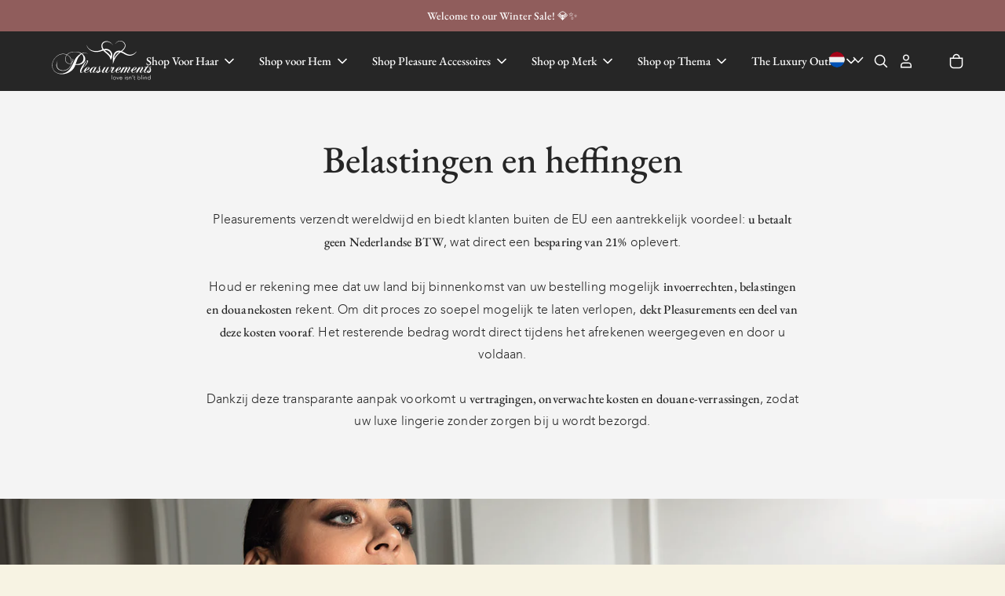

--- FILE ---
content_type: text/html; charset=utf-8
request_url: https://www.pleasurements.com/nl/pages/ddp
body_size: 61709
content:
<!doctype html>
<html class="no-js no-touch" lang="nl" dir="ltr">
  <head>
    <meta name="google-site-verification" content="cfrnKxCgSeFanGcNJ6WmbFgZY2y6AmRB6oBAi5ozLp0" />
       <!-- Google Tag Manager -->
    <script>(function(w,d,s,l,i){w[l]=w[l]||[];w[l].push({'gtm.start':
    new Date().getTime(),event:'gtm.js'});var f=d.getElementsByTagName(s)[0],
    j=d.createElement(s),dl=l!='dataLayer'?'&l='+l:'';j.async=true;j.src=
    'https://www.googletagmanager.com/gtm.js?id='+i+dl;f.parentNode.insertBefore(j,f);
    })(window,document,'script','dataLayer','GTM-5B6HXZQK');</script>
    <!-- End Google Tag Manager -->

<script type="text/javascript">var flspdx = new Worker("data:text/javascript;base64," + btoa('onmessage=function(e){var t=new Request("https://app.flash-speed.com/static/worker-min.js?shop=pleasurements-lingerie.myshopify.com",{redirect:"follow"});fetch(t).then(e=>e.text()).then(e=>{postMessage(e)})};'));flspdx.onmessage = function (t) {var e = document.createElement("script");e.type = "text/javascript", e.textContent = t.data, document.head.appendChild(e)}, flspdx.postMessage("init");</script>
    <script type="text/javascript" data-flspd="1">var flspdxHA=["hotjar","xklaviyo","gorgias","facebook.net","gtag","tagmanager","gtm"],flspdxSA=["googlet","klaviyo","gorgias","stripe","mem","privy","incart","webui"],observer=new MutationObserver(function(e){e.forEach(function(e){e.addedNodes.forEach(function(e){if("SCRIPT"===e.tagName&&1===e.nodeType)if(e.innerHTML.includes("asyncLoad")||"analytics"===e.className)e.type="text/flspdscript";else{for(var t=0;t<flspdxSA.length;t++)if(e.src.includes(flspdxSA[t]))return void(e.type="text/flspdscript");for(var r=0;r<flspdxHA.length;r++)if(e.innerHTML.includes(flspdxHA[r]))return void(e.type="text/flspdscript")}})})}),ua=navigator.userAgent.toLowerCase();ua.match(new RegExp("chrome|firefox"))&&-1===window.location.href.indexOf("no-optimization")&&observer.observe(document.documentElement,{childList:!0,subtree:!0});</script>
      
<meta charset="utf-8">
    <meta http-equiv="X-UA-Compatible" content="IE=edge">
    <meta name="viewport" content="width=device-width,initial-scale=1">
    <link rel="apple-touch-icon" sizes="180x180" href="//www.pleasurements.com/cdn/shop/t/146/assets/apple-touch-icon.png?v=138658839572373117471767969582">
<link rel="icon" type="image/png" sizes="32x32" href="//www.pleasurements.com/cdn/shop/t/146/assets/favicon-32x32.png?v=73341143968343730911767969657">
<link rel="icon" type="image/png" sizes="16x16" href="//www.pleasurements.com/cdn/shop/t/146/assets/favicon-16x16.png?v=75875034623237522511767969655">
<link rel="manifest" href="//www.pleasurements.com/cdn/shop/t/146/assets/site.webmanifest?v=145893974984610638861767969760">
<link rel="mask-icon" href="//www.pleasurements.com/cdn/shop/t/146/assets/safari-pinned-tab.svg?v=50635169315446550121767969688" color="#fff">
<link rel="shortcut icon" href="//www.pleasurements.com/cdn/shop/t/146/assets/favicon.ico?v=86941480576567610461767969658">
<meta name="msapplication-TileColor" content="#fff">
<meta name="msapplication-config" content="//www.pleasurements.com/cdn/shop/t/146/assets/browserconfig.xml?v=97134788244605965501767969759">
<meta name="theme-color" content="#fff">
<link rel="canonical" href="https://www.pleasurements.com/nl/pages/ddp">
<link rel="preconnect" href="https://cdn.shopify.com" crossorigin><link rel="preconnect" href="https://fonts.shopifycdn.com" crossorigin>
<title>Belastingen &amp; Heffingen | Wereldwijde Verzending | Pleasurements</title>
<meta name="description" content="Ontdek hoe Pleasurements wereldwijde verzending eenvoudig maakt. Klanten buiten de EU besparen 21% BTW. Wij dekken een deel van douanekosten om vertragingen en verrassingen te voorkomen.">

<meta property="og:site_name" content="Pleasurements">
<meta property="og:url" content="https://www.pleasurements.com/nl/pages/ddp">
<meta property="og:title" content="Belastingen &amp; Heffingen | Wereldwijde Verzending | Pleasurements">
<meta property="og:type" content="website">
<meta property="og:description" content="Ontdek hoe Pleasurements wereldwijde verzending eenvoudig maakt. Klanten buiten de EU besparen 21% BTW. Wij dekken een deel van douanekosten om vertragingen en verrassingen te voorkomen."><meta property="og:image" content="http://www.pleasurements.com/cdn/shop/files/g10.png?height=628&pad_color=fff&v=1687861477&width=1200">
  <meta property="og:image:secure_url" content="https://www.pleasurements.com/cdn/shop/files/g10.png?height=628&pad_color=fff&v=1687861477&width=1200">
  <meta property="og:image:width" content="1200">
  <meta property="og:image:height" content="628"><meta name="twitter:card" content="summary_large_image">
<meta name="twitter:title" content="Belastingen &amp; Heffingen | Wereldwijde Verzending | Pleasurements">
<meta name="twitter:description" content="Ontdek hoe Pleasurements wereldwijde verzending eenvoudig maakt. Klanten buiten de EU besparen 21% BTW. Wij dekken een deel van douanekosten om vertragingen en verrassingen te voorkomen.">
<style data-shopify>
@font-face {
    font-family: 'Avenir LT pro Light';
    font-style: normal;
    font-weight: normal;
    font-display: swap;
    src: url(//www.pleasurements.com/cdn/shop/t/146/assets/Avenirltpro-light.woff2?v=88432094313863301661767969588) format("woff2");
  }
  @font-face {
    font-family: 'EBGaramond Regular';
    font-style: normal;
    font-weight: normal;
    font-display: swap;
    src: url(//www.pleasurements.com/cdn/shop/t/146/assets/EBGaramond-Regular.woff2?v=57819152942911170331767969649) format("woff2");
  }
  @font-face {
    font-family: 'EBGaramond Medium';
    font-style: normal;
    font-weight: 500;
    font-display: swap;
    src: url(//www.pleasurements.com/cdn/shop/t/146/assets/EBGaramond-Medium.woff2?v=94080101982804276491767969648) format("woff2");
  }:root {
    
    --site-center: 1760px;
    --site-center-compact: 990px;
    --site-center-narrow: 756px;

    --site-side-spacing: 1rem;
    --site-side-spacing-md: 3.9vw;

    --element-spacing: 1rem;

    --container-footer-spacing: 2rem;
    --container-spacing: 3rem;
    --container-spacing-md: 3.5rem;

    --container-row-spacing: 1rem;
    --container-row-spacing-md: 2rem;

    
    --spacing: 1rem;
    --spacing-md: 1.5rem;
    --spacing-lg: 2rem;

    --row-gap: 2rem;
    --row-gap-md: 3.5rem;

    --col-gap: 1rem;

    
    --announcement-bar-height-mobile: 24px;

    
    --font-regular-family: 'Avenir LT pro Light', Arial, Helvetica, sans-serif;
    --font-regular-style: normal;
    --font-regular-weight: normal;

    --font-medium-family: 'EBGaramond Regular', Garamond, serif;
    --font-medium-style: normal;
    --font-medium-weight: normal;

    --font-bold-family: 'EBGaramond Medium', Garamond, serif;
    --font-bold-style: normal;
    --font-bold-weight: 500;

    
    --color-brand-background: #FFFFFF;
    --color-brand-text: #262626;
    --color-brand-text-50: #8f8f8f;

    --color-brand-link: var(--color-brand-primary);
    --color-brand-link-hover: var(--color-brand-primary-dark);

    --color-brand-primary: #905D5C;
    --color-brand-text-on-primary: #FFFFFF;
    --color-brand-primary-dark: #7b5251;
    --color-brand-primary-50: #c7aead;
    --color-brand-primary-25: #e3d7d6;
    --color-brand-primary-10: #f4efef;
    --color-brand-primary-5: #f9f7f7;

    --color-brand-secondary: #F4F4F4;
    --color-brand-text-on-secondary: #262626;
    --color-brand-secondary-dark: #dbdbdb;

    --color-brand-funnel: #821414;

    --color-black: #262626;
    --color-black-50: #8f8f8f;
    --color-black-15: #dedede;
    --color-black-5: #f4f4f4;
    --color-white: #ffffff;

    --color-brand-accent: var(--color-brand-primary-10);
    --color-brand-text-on-accent: var(--color-brand-text);

    --color-border: #F4F4F4;

    --color-brand-positive: #1C662C;
    --color-brand-negative: #821414;

    
    --border-radius: 0;
    --button-background: var(--color-brand-primary);
    --button-text: var(--color-brand-text-on-primary);
    --button-hover-background: var(--color-brand-primary-dark);
    --button-hover-text: var(--color-brand-text-on-primary);
    --button-border: 1px;
    --button-border-color: var(--color-brand-primary);
    --button-hover-border-color: var(--color-brand-primary-dark);

    
    --z-index-dropdown: 1000;
    --z-index-sticky: 1020;
    --z-index-fixed: 1030;
    --z-index-offcanvas-backdrop: 1040;
    --z-index-offcanvas: 1045;
    --z-index-modal-backdrop: 1050;
    --z-index-modal: 1055;
    --z-index-popover: 1070;
    --z-index-tooltip: 1080;

    
    --duration-short: 100ms;
    --duration-default: 300ms;
    --duration-long: 500ms;

    --swiper-pagination-color: #dedede;
    --swiper-pagination-color-active: #262626;

 }
</style>
<style data-shopify>@charset "UTF-8";.is-grid,.is-grid-inline{grid-column-gap:var(--col-gap);grid-row-gap:var(--row-gap);display:grid;grid-template-columns:repeat(12,minmax(0,1fr));grid-template-rows:auto}@media screen and (min-width:768px){.is-grid,.is-grid-inline{grid-row-gap:var(--row-gap-md)}}.is-grid-inline.is-narrower-gap,.is-grid.is-narrower-gap{grid-row-gap:var(--row-gap)}.is-grid-inline>*,.is-grid>*{grid-column-end:span 1}.is-grid-inline.is-dense,.is-grid.is-dense{grid-auto-flow:dense}.is-grid-inline.has-wrapped-row,.is-grid.has-wrapped-row{grid-auto-flow:row}.is-grid-inline.has-wrapped-row.is-dense,.is-grid.has-wrapped-row.is-dense{grid-auto-flow:row dense}.is-grid-inline.has-wrapped-col,.is-grid.has-wrapped-col{grid-auto-flow:column}.is-grid-inline.has-wrapped-col.is-dense,.is-grid.has-wrapped-col.is-dense{grid-auto-flow:column dense}.is-grid-inline{display:inline-grid!important}@media screen and (min-width:360px){.is-grid-xs{grid-column-gap:var(--col-gap);grid-row-gap:var(--row-gap);direction:ltr;display:grid;grid-template-columns:repeat(12,minmax(0,1fr));grid-template-rows:auto}}@media screen and (min-width:360px) and (min-width:768px){.is-grid-xs{grid-row-gap:var(--row-gap-md)}}.is-grid-xs.is-dense{grid-auto-flow:dense}@media screen and (min-width:480px){.is-grid-sm{grid-column-gap:var(--col-gap);grid-row-gap:var(--row-gap);direction:ltr;display:grid;grid-template-columns:repeat(12,minmax(0,1fr));grid-template-rows:auto}}@media screen and (min-width:480px) and (min-width:768px){.is-grid-sm{grid-row-gap:var(--row-gap-md)}}.is-grid-sm.is-dense{grid-auto-flow:dense}@media screen and (min-width:768px){.is-grid-md{grid-column-gap:var(--col-gap);grid-row-gap:var(--row-gap);direction:ltr;display:grid;grid-template-columns:repeat(12,minmax(0,1fr));grid-template-rows:auto}}@media screen and (min-width:768px) and (min-width:768px){.is-grid-md{grid-row-gap:var(--row-gap-md)}}.is-grid-md.is-dense{grid-auto-flow:dense}@media screen and (min-width:1024px){.is-grid-lg{grid-column-gap:var(--col-gap);grid-row-gap:var(--row-gap);direction:ltr;display:grid;grid-template-columns:repeat(12,minmax(0,1fr));grid-template-rows:auto}}@media screen and (min-width:1024px) and (min-width:768px){.is-grid-lg{grid-row-gap:var(--row-gap-md)}}.is-grid-lg.is-dense{grid-auto-flow:dense}@media screen and (min-width:1200px){.is-grid-xl{grid-column-gap:var(--col-gap);grid-row-gap:var(--row-gap);direction:ltr;display:grid;grid-template-columns:repeat(12,minmax(0,1fr));grid-template-rows:auto}}@media screen and (min-width:1200px) and (min-width:768px){.is-grid-xl{grid-row-gap:var(--row-gap-md)}}.is-grid-xl.is-dense{grid-auto-flow:dense}@media screen and (min-width:1440px){.is-grid-xxl{grid-column-gap:var(--col-gap);grid-row-gap:var(--row-gap);direction:ltr;display:grid;grid-template-columns:repeat(12,minmax(0,1fr));grid-template-rows:auto}}@media screen and (min-width:1440px) and (min-width:768px){.is-grid-xxl{grid-row-gap:var(--row-gap-md)}}.is-grid-xxl.is-dense{grid-auto-flow:dense}.grid-row-start-1{grid-row-start:1}.grid-row-start-2{grid-row-start:2}.grid-row-start-3{grid-row-start:3}.grid-row-start-4{grid-row-start:4}.grid-row-start-5{grid-row-start:5}.grid-row-start-6{grid-row-start:6}.grid-row-start-7{grid-row-start:7}.grid-row-start-8{grid-row-start:8}.grid-row-start-9{grid-row-start:9}.grid-row-start-10{grid-row-start:10}.grid-row-start-11{grid-row-start:11}.grid-row-start-12{grid-row-start:12}@media screen and (min-width:360px){.grid-row-start-1-xs{grid-row-start:1}.grid-row-start-2-xs{grid-row-start:2}.grid-row-start-3-xs{grid-row-start:3}.grid-row-start-4-xs{grid-row-start:4}.grid-row-start-5-xs{grid-row-start:5}.grid-row-start-6-xs{grid-row-start:6}.grid-row-start-7-xs{grid-row-start:7}.grid-row-start-8-xs{grid-row-start:8}.grid-row-start-9-xs{grid-row-start:9}.grid-row-start-10-xs{grid-row-start:10}.grid-row-start-11-xs{grid-row-start:11}.grid-row-start-12-xs{grid-row-start:12}}@media screen and (min-width:480px){.grid-row-start-1-sm{grid-row-start:1}.grid-row-start-2-sm{grid-row-start:2}.grid-row-start-3-sm{grid-row-start:3}.grid-row-start-4-sm{grid-row-start:4}.grid-row-start-5-sm{grid-row-start:5}.grid-row-start-6-sm{grid-row-start:6}.grid-row-start-7-sm{grid-row-start:7}.grid-row-start-8-sm{grid-row-start:8}.grid-row-start-9-sm{grid-row-start:9}.grid-row-start-10-sm{grid-row-start:10}.grid-row-start-11-sm{grid-row-start:11}.grid-row-start-12-sm{grid-row-start:12}}@media screen and (min-width:768px){.grid-row-start-1-md{grid-row-start:1}.grid-row-start-2-md{grid-row-start:2}.grid-row-start-3-md{grid-row-start:3}.grid-row-start-4-md{grid-row-start:4}.grid-row-start-5-md{grid-row-start:5}.grid-row-start-6-md{grid-row-start:6}.grid-row-start-7-md{grid-row-start:7}.grid-row-start-8-md{grid-row-start:8}.grid-row-start-9-md{grid-row-start:9}.grid-row-start-10-md{grid-row-start:10}.grid-row-start-11-md{grid-row-start:11}.grid-row-start-12-md{grid-row-start:12}}@media screen and (min-width:1024px){.grid-row-start-1-lg{grid-row-start:1}.grid-row-start-2-lg{grid-row-start:2}.grid-row-start-3-lg{grid-row-start:3}.grid-row-start-4-lg{grid-row-start:4}.grid-row-start-5-lg{grid-row-start:5}.grid-row-start-6-lg{grid-row-start:6}.grid-row-start-7-lg{grid-row-start:7}.grid-row-start-8-lg{grid-row-start:8}.grid-row-start-9-lg{grid-row-start:9}.grid-row-start-10-lg{grid-row-start:10}.grid-row-start-11-lg{grid-row-start:11}.grid-row-start-12-lg{grid-row-start:12}}@media screen and (min-width:1200px){.grid-row-start-1-xl{grid-row-start:1}.grid-row-start-2-xl{grid-row-start:2}.grid-row-start-3-xl{grid-row-start:3}.grid-row-start-4-xl{grid-row-start:4}.grid-row-start-5-xl{grid-row-start:5}.grid-row-start-6-xl{grid-row-start:6}.grid-row-start-7-xl{grid-row-start:7}.grid-row-start-8-xl{grid-row-start:8}.grid-row-start-9-xl{grid-row-start:9}.grid-row-start-10-xl{grid-row-start:10}.grid-row-start-11-xl{grid-row-start:11}.grid-row-start-12-xl{grid-row-start:12}}@media screen and (min-width:1440px){.grid-row-start-1-xxl{grid-row-start:1}.grid-row-start-2-xxl{grid-row-start:2}.grid-row-start-3-xxl{grid-row-start:3}.grid-row-start-4-xxl{grid-row-start:4}.grid-row-start-5-xxl{grid-row-start:5}.grid-row-start-6-xxl{grid-row-start:6}.grid-row-start-7-xxl{grid-row-start:7}.grid-row-start-8-xxl{grid-row-start:8}.grid-row-start-9-xxl{grid-row-start:9}.grid-row-start-10-xxl{grid-row-start:10}.grid-row-start-11-xxl{grid-row-start:11}.grid-row-start-12-xxl{grid-row-start:12}}.grid-col-start-1{grid-column-start:1}.grid-col-start-2{grid-column-start:2}.grid-col-start-3{grid-column-start:3}.grid-col-start-4{grid-column-start:4}.grid-col-start-5{grid-column-start:5}.grid-col-start-6{grid-column-start:6}.grid-col-start-7{grid-column-start:7}.grid-col-start-8{grid-column-start:8}.grid-col-start-9{grid-column-start:9}.grid-col-start-10{grid-column-start:10}.grid-col-start-11{grid-column-start:11}.grid-col-start-12{grid-column-start:12}@media screen and (min-width:360px){.grid-col-start-1-xs{grid-column-start:1}.grid-col-start-2-xs{grid-column-start:2}.grid-col-start-3-xs{grid-column-start:3}.grid-col-start-4-xs{grid-column-start:4}.grid-col-start-5-xs{grid-column-start:5}.grid-col-start-6-xs{grid-column-start:6}.grid-col-start-7-xs{grid-column-start:7}.grid-col-start-8-xs{grid-column-start:8}.grid-col-start-9-xs{grid-column-start:9}.grid-col-start-10-xs{grid-column-start:10}.grid-col-start-11-xs{grid-column-start:11}.grid-col-start-12-xs{grid-column-start:12}}@media screen and (min-width:480px){.grid-col-start-1-sm{grid-column-start:1}.grid-col-start-2-sm{grid-column-start:2}.grid-col-start-3-sm{grid-column-start:3}.grid-col-start-4-sm{grid-column-start:4}.grid-col-start-5-sm{grid-column-start:5}.grid-col-start-6-sm{grid-column-start:6}.grid-col-start-7-sm{grid-column-start:7}.grid-col-start-8-sm{grid-column-start:8}.grid-col-start-9-sm{grid-column-start:9}.grid-col-start-10-sm{grid-column-start:10}.grid-col-start-11-sm{grid-column-start:11}.grid-col-start-12-sm{grid-column-start:12}}@media screen and (min-width:768px){.grid-col-start-1-md{grid-column-start:1}.grid-col-start-2-md{grid-column-start:2}.grid-col-start-3-md{grid-column-start:3}.grid-col-start-4-md{grid-column-start:4}.grid-col-start-5-md{grid-column-start:5}.grid-col-start-6-md{grid-column-start:6}.grid-col-start-7-md{grid-column-start:7}.grid-col-start-8-md{grid-column-start:8}.grid-col-start-9-md{grid-column-start:9}.grid-col-start-10-md{grid-column-start:10}.grid-col-start-11-md{grid-column-start:11}.grid-col-start-12-md{grid-column-start:12}}@media screen and (min-width:1024px){.grid-col-start-1-lg{grid-column-start:1}.grid-col-start-2-lg{grid-column-start:2}.grid-col-start-3-lg{grid-column-start:3}.grid-col-start-4-lg{grid-column-start:4}.grid-col-start-5-lg{grid-column-start:5}.grid-col-start-6-lg{grid-column-start:6}.grid-col-start-7-lg{grid-column-start:7}.grid-col-start-8-lg{grid-column-start:8}.grid-col-start-9-lg{grid-column-start:9}.grid-col-start-10-lg{grid-column-start:10}.grid-col-start-11-lg{grid-column-start:11}.grid-col-start-12-lg{grid-column-start:12}}@media screen and (min-width:1200px){.grid-col-start-1-xl{grid-column-start:1}.grid-col-start-2-xl{grid-column-start:2}.grid-col-start-3-xl{grid-column-start:3}.grid-col-start-4-xl{grid-column-start:4}.grid-col-start-5-xl{grid-column-start:5}.grid-col-start-6-xl{grid-column-start:6}.grid-col-start-7-xl{grid-column-start:7}.grid-col-start-8-xl{grid-column-start:8}.grid-col-start-9-xl{grid-column-start:9}.grid-col-start-10-xl{grid-column-start:10}.grid-col-start-11-xl{grid-column-start:11}.grid-col-start-12-xl{grid-column-start:12}}@media screen and (min-width:1440px){.grid-col-start-1-xxl{grid-column-start:1}.grid-col-start-2-xxl{grid-column-start:2}.grid-col-start-3-xxl{grid-column-start:3}.grid-col-start-4-xxl{grid-column-start:4}.grid-col-start-5-xxl{grid-column-start:5}.grid-col-start-6-xxl{grid-column-start:6}.grid-col-start-7-xxl{grid-column-start:7}.grid-col-start-8-xxl{grid-column-start:8}.grid-col-start-9-xxl{grid-column-start:9}.grid-col-start-10-xxl{grid-column-start:10}.grid-col-start-11-xxl{grid-column-start:11}.grid-col-start-12-xxl{grid-column-start:12}}.has-row-1{grid-template-rows:repeat(1,minmax(0,1fr))}.has-row-2{grid-template-rows:repeat(2,minmax(0,1fr))}.has-row-3{grid-template-rows:repeat(3,minmax(0,1fr))}.has-row-4{grid-template-rows:repeat(4,minmax(0,1fr))}.has-row-5{grid-template-rows:repeat(5,minmax(0,1fr))}.has-row-6{grid-template-rows:repeat(6,minmax(0,1fr))}.has-row-7{grid-template-rows:repeat(7,minmax(0,1fr))}.has-row-8{grid-template-rows:repeat(8,minmax(0,1fr))}.has-row-9{grid-template-rows:repeat(9,minmax(0,1fr))}.has-row-10{grid-template-rows:repeat(10,minmax(0,1fr))}.has-row-11{grid-template-rows:repeat(11,minmax(0,1fr))}.has-row-12{grid-template-rows:repeat(12,minmax(0,1fr))}@media screen and (min-width:360px){.has-row-1-xs{grid-template-rows:repeat(1,minmax(0,1fr))}.has-row-2-xs{grid-template-rows:repeat(2,minmax(0,1fr))}.has-row-3-xs{grid-template-rows:repeat(3,minmax(0,1fr))}.has-row-4-xs{grid-template-rows:repeat(4,minmax(0,1fr))}.has-row-5-xs{grid-template-rows:repeat(5,minmax(0,1fr))}.has-row-6-xs{grid-template-rows:repeat(6,minmax(0,1fr))}.has-row-7-xs{grid-template-rows:repeat(7,minmax(0,1fr))}.has-row-8-xs{grid-template-rows:repeat(8,minmax(0,1fr))}.has-row-9-xs{grid-template-rows:repeat(9,minmax(0,1fr))}.has-row-10-xs{grid-template-rows:repeat(10,minmax(0,1fr))}.has-row-11-xs{grid-template-rows:repeat(11,minmax(0,1fr))}.has-row-12-xs{grid-template-rows:repeat(12,minmax(0,1fr))}}@media screen and (min-width:480px){.has-row-1-sm{grid-template-rows:repeat(1,minmax(0,1fr))}.has-row-2-sm{grid-template-rows:repeat(2,minmax(0,1fr))}.has-row-3-sm{grid-template-rows:repeat(3,minmax(0,1fr))}.has-row-4-sm{grid-template-rows:repeat(4,minmax(0,1fr))}.has-row-5-sm{grid-template-rows:repeat(5,minmax(0,1fr))}.has-row-6-sm{grid-template-rows:repeat(6,minmax(0,1fr))}.has-row-7-sm{grid-template-rows:repeat(7,minmax(0,1fr))}.has-row-8-sm{grid-template-rows:repeat(8,minmax(0,1fr))}.has-row-9-sm{grid-template-rows:repeat(9,minmax(0,1fr))}.has-row-10-sm{grid-template-rows:repeat(10,minmax(0,1fr))}.has-row-11-sm{grid-template-rows:repeat(11,minmax(0,1fr))}.has-row-12-sm{grid-template-rows:repeat(12,minmax(0,1fr))}}@media screen and (min-width:768px){.has-row-1-md{grid-template-rows:repeat(1,minmax(0,1fr))}.has-row-2-md{grid-template-rows:repeat(2,minmax(0,1fr))}.has-row-3-md{grid-template-rows:repeat(3,minmax(0,1fr))}.has-row-4-md{grid-template-rows:repeat(4,minmax(0,1fr))}.has-row-5-md{grid-template-rows:repeat(5,minmax(0,1fr))}.has-row-6-md{grid-template-rows:repeat(6,minmax(0,1fr))}.has-row-7-md{grid-template-rows:repeat(7,minmax(0,1fr))}.has-row-8-md{grid-template-rows:repeat(8,minmax(0,1fr))}.has-row-9-md{grid-template-rows:repeat(9,minmax(0,1fr))}.has-row-10-md{grid-template-rows:repeat(10,minmax(0,1fr))}.has-row-11-md{grid-template-rows:repeat(11,minmax(0,1fr))}.has-row-12-md{grid-template-rows:repeat(12,minmax(0,1fr))}}@media screen and (min-width:1024px){.has-row-1-lg{grid-template-rows:repeat(1,minmax(0,1fr))}.has-row-2-lg{grid-template-rows:repeat(2,minmax(0,1fr))}.has-row-3-lg{grid-template-rows:repeat(3,minmax(0,1fr))}.has-row-4-lg{grid-template-rows:repeat(4,minmax(0,1fr))}.has-row-5-lg{grid-template-rows:repeat(5,minmax(0,1fr))}.has-row-6-lg{grid-template-rows:repeat(6,minmax(0,1fr))}.has-row-7-lg{grid-template-rows:repeat(7,minmax(0,1fr))}.has-row-8-lg{grid-template-rows:repeat(8,minmax(0,1fr))}.has-row-9-lg{grid-template-rows:repeat(9,minmax(0,1fr))}.has-row-10-lg{grid-template-rows:repeat(10,minmax(0,1fr))}.has-row-11-lg{grid-template-rows:repeat(11,minmax(0,1fr))}.has-row-12-lg{grid-template-rows:repeat(12,minmax(0,1fr))}}@media screen and (min-width:1200px){.has-row-1-xl{grid-template-rows:repeat(1,minmax(0,1fr))}.has-row-2-xl{grid-template-rows:repeat(2,minmax(0,1fr))}.has-row-3-xl{grid-template-rows:repeat(3,minmax(0,1fr))}.has-row-4-xl{grid-template-rows:repeat(4,minmax(0,1fr))}.has-row-5-xl{grid-template-rows:repeat(5,minmax(0,1fr))}.has-row-6-xl{grid-template-rows:repeat(6,minmax(0,1fr))}.has-row-7-xl{grid-template-rows:repeat(7,minmax(0,1fr))}.has-row-8-xl{grid-template-rows:repeat(8,minmax(0,1fr))}.has-row-9-xl{grid-template-rows:repeat(9,minmax(0,1fr))}.has-row-10-xl{grid-template-rows:repeat(10,minmax(0,1fr))}.has-row-11-xl{grid-template-rows:repeat(11,minmax(0,1fr))}.has-row-12-xl{grid-template-rows:repeat(12,minmax(0,1fr))}}@media screen and (min-width:1440px){.has-row-1-xxl{grid-template-rows:repeat(1,minmax(0,1fr))}.has-row-2-xxl{grid-template-rows:repeat(2,minmax(0,1fr))}.has-row-3-xxl{grid-template-rows:repeat(3,minmax(0,1fr))}.has-row-4-xxl{grid-template-rows:repeat(4,minmax(0,1fr))}.has-row-5-xxl{grid-template-rows:repeat(5,minmax(0,1fr))}.has-row-6-xxl{grid-template-rows:repeat(6,minmax(0,1fr))}.has-row-7-xxl{grid-template-rows:repeat(7,minmax(0,1fr))}.has-row-8-xxl{grid-template-rows:repeat(8,minmax(0,1fr))}.has-row-9-xxl{grid-template-rows:repeat(9,minmax(0,1fr))}.has-row-10-xxl{grid-template-rows:repeat(10,minmax(0,1fr))}.has-row-11-xxl{grid-template-rows:repeat(11,minmax(0,1fr))}.has-row-12-xxl{grid-template-rows:repeat(12,minmax(0,1fr))}}.has-col-1{grid-template-columns:repeat(1,minmax(0,1fr))}.has-col-2{grid-template-columns:repeat(2,minmax(0,1fr))}.has-col-3{grid-template-columns:repeat(3,minmax(0,1fr))}.has-col-4{grid-template-columns:repeat(4,minmax(0,1fr))}.has-col-5{grid-template-columns:repeat(5,minmax(0,1fr))}.has-col-6{grid-template-columns:repeat(6,minmax(0,1fr))}.has-col-7{grid-template-columns:repeat(7,minmax(0,1fr))}.has-col-8{grid-template-columns:repeat(8,minmax(0,1fr))}.has-col-9{grid-template-columns:repeat(9,minmax(0,1fr))}.has-col-10{grid-template-columns:repeat(10,minmax(0,1fr))}.has-col-11{grid-template-columns:repeat(11,minmax(0,1fr))}.has-col-12{grid-template-columns:repeat(12,minmax(0,1fr))}@media screen and (min-width:360px){.has-col-1-xs{grid-template-columns:repeat(1,minmax(0,1fr))}.has-col-2-xs{grid-template-columns:repeat(2,minmax(0,1fr))}.has-col-3-xs{grid-template-columns:repeat(3,minmax(0,1fr))}.has-col-4-xs{grid-template-columns:repeat(4,minmax(0,1fr))}.has-col-5-xs{grid-template-columns:repeat(5,minmax(0,1fr))}.has-col-6-xs{grid-template-columns:repeat(6,minmax(0,1fr))}.has-col-7-xs{grid-template-columns:repeat(7,minmax(0,1fr))}.has-col-8-xs{grid-template-columns:repeat(8,minmax(0,1fr))}.has-col-9-xs{grid-template-columns:repeat(9,minmax(0,1fr))}.has-col-10-xs{grid-template-columns:repeat(10,minmax(0,1fr))}.has-col-11-xs{grid-template-columns:repeat(11,minmax(0,1fr))}.has-col-12-xs{grid-template-columns:repeat(12,minmax(0,1fr))}}@media screen and (min-width:480px){.has-col-1-sm{grid-template-columns:repeat(1,minmax(0,1fr))}.has-col-2-sm{grid-template-columns:repeat(2,minmax(0,1fr))}.has-col-3-sm{grid-template-columns:repeat(3,minmax(0,1fr))}.has-col-4-sm{grid-template-columns:repeat(4,minmax(0,1fr))}.has-col-5-sm{grid-template-columns:repeat(5,minmax(0,1fr))}.has-col-6-sm{grid-template-columns:repeat(6,minmax(0,1fr))}.has-col-7-sm{grid-template-columns:repeat(7,minmax(0,1fr))}.has-col-8-sm{grid-template-columns:repeat(8,minmax(0,1fr))}.has-col-9-sm{grid-template-columns:repeat(9,minmax(0,1fr))}.has-col-10-sm{grid-template-columns:repeat(10,minmax(0,1fr))}.has-col-11-sm{grid-template-columns:repeat(11,minmax(0,1fr))}.has-col-12-sm{grid-template-columns:repeat(12,minmax(0,1fr))}}@media screen and (min-width:768px){.has-col-1-md{grid-template-columns:repeat(1,minmax(0,1fr))}.has-col-2-md{grid-template-columns:repeat(2,minmax(0,1fr))}.has-col-3-md{grid-template-columns:repeat(3,minmax(0,1fr))}.has-col-4-md{grid-template-columns:repeat(4,minmax(0,1fr))}.has-col-5-md{grid-template-columns:repeat(5,minmax(0,1fr))}.has-col-6-md{grid-template-columns:repeat(6,minmax(0,1fr))}.has-col-7-md{grid-template-columns:repeat(7,minmax(0,1fr))}.has-col-8-md{grid-template-columns:repeat(8,minmax(0,1fr))}.has-col-9-md{grid-template-columns:repeat(9,minmax(0,1fr))}.has-col-10-md{grid-template-columns:repeat(10,minmax(0,1fr))}.has-col-11-md{grid-template-columns:repeat(11,minmax(0,1fr))}.has-col-12-md{grid-template-columns:repeat(12,minmax(0,1fr))}}@media screen and (min-width:1024px){.has-col-1-lg{grid-template-columns:repeat(1,minmax(0,1fr))}.has-col-2-lg{grid-template-columns:repeat(2,minmax(0,1fr))}.has-col-3-lg{grid-template-columns:repeat(3,minmax(0,1fr))}.has-col-4-lg{grid-template-columns:repeat(4,minmax(0,1fr))}.has-col-5-lg{grid-template-columns:repeat(5,minmax(0,1fr))}.has-col-6-lg{grid-template-columns:repeat(6,minmax(0,1fr))}.has-col-7-lg{grid-template-columns:repeat(7,minmax(0,1fr))}.has-col-8-lg{grid-template-columns:repeat(8,minmax(0,1fr))}.has-col-9-lg{grid-template-columns:repeat(9,minmax(0,1fr))}.has-col-10-lg{grid-template-columns:repeat(10,minmax(0,1fr))}.has-col-11-lg{grid-template-columns:repeat(11,minmax(0,1fr))}.has-col-12-lg{grid-template-columns:repeat(12,minmax(0,1fr))}}@media screen and (min-width:1200px){.has-col-1-xl{grid-template-columns:repeat(1,minmax(0,1fr))}.has-col-2-xl{grid-template-columns:repeat(2,minmax(0,1fr))}.has-col-3-xl{grid-template-columns:repeat(3,minmax(0,1fr))}.has-col-4-xl{grid-template-columns:repeat(4,minmax(0,1fr))}.has-col-5-xl{grid-template-columns:repeat(5,minmax(0,1fr))}.has-col-6-xl{grid-template-columns:repeat(6,minmax(0,1fr))}.has-col-7-xl{grid-template-columns:repeat(7,minmax(0,1fr))}.has-col-8-xl{grid-template-columns:repeat(8,minmax(0,1fr))}.has-col-9-xl{grid-template-columns:repeat(9,minmax(0,1fr))}.has-col-10-xl{grid-template-columns:repeat(10,minmax(0,1fr))}.has-col-11-xl{grid-template-columns:repeat(11,minmax(0,1fr))}.has-col-12-xl{grid-template-columns:repeat(12,minmax(0,1fr))}}@media screen and (min-width:1440px){.has-col-1-xxl{grid-template-columns:repeat(1,minmax(0,1fr))}.has-col-2-xxl{grid-template-columns:repeat(2,minmax(0,1fr))}.has-col-3-xxl{grid-template-columns:repeat(3,minmax(0,1fr))}.has-col-4-xxl{grid-template-columns:repeat(4,minmax(0,1fr))}.has-col-5-xxl{grid-template-columns:repeat(5,minmax(0,1fr))}.has-col-6-xxl{grid-template-columns:repeat(6,minmax(0,1fr))}.has-col-7-xxl{grid-template-columns:repeat(7,minmax(0,1fr))}.has-col-8-xxl{grid-template-columns:repeat(8,minmax(0,1fr))}.has-col-9-xxl{grid-template-columns:repeat(9,minmax(0,1fr))}.has-col-10-xxl{grid-template-columns:repeat(10,minmax(0,1fr))}.has-col-11-xxl{grid-template-columns:repeat(11,minmax(0,1fr))}.has-col-12-xxl{grid-template-columns:repeat(12,minmax(0,1fr))}}.is-row-1{grid-row-end:span 1}.is-row-2{grid-row-end:span 2}.is-row-3{grid-row-end:span 3}.is-row-4{grid-row-end:span 4}.is-row-5{grid-row-end:span 5}.is-row-6{grid-row-end:span 6}.is-row-7{grid-row-end:span 7}.is-row-8{grid-row-end:span 8}.is-row-9{grid-row-end:span 9}.is-row-10{grid-row-end:span 10}.is-row-11{grid-row-end:span 11}.is-row-12{grid-row-end:span 12}@media screen and (min-width:360px){.is-row-1-xs{grid-row-end:span 1}.is-row-2-xs{grid-row-end:span 2}.is-row-3-xs{grid-row-end:span 3}.is-row-4-xs{grid-row-end:span 4}.is-row-5-xs{grid-row-end:span 5}.is-row-6-xs{grid-row-end:span 6}.is-row-7-xs{grid-row-end:span 7}.is-row-8-xs{grid-row-end:span 8}.is-row-9-xs{grid-row-end:span 9}.is-row-10-xs{grid-row-end:span 10}.is-row-11-xs{grid-row-end:span 11}.is-row-12-xs{grid-row-end:span 12}}@media screen and (min-width:480px){.is-row-1-sm{grid-row-end:span 1}.is-row-2-sm{grid-row-end:span 2}.is-row-3-sm{grid-row-end:span 3}.is-row-4-sm{grid-row-end:span 4}.is-row-5-sm{grid-row-end:span 5}.is-row-6-sm{grid-row-end:span 6}.is-row-7-sm{grid-row-end:span 7}.is-row-8-sm{grid-row-end:span 8}.is-row-9-sm{grid-row-end:span 9}.is-row-10-sm{grid-row-end:span 10}.is-row-11-sm{grid-row-end:span 11}.is-row-12-sm{grid-row-end:span 12}}@media screen and (min-width:768px){.is-row-1-md{grid-row-end:span 1}.is-row-2-md{grid-row-end:span 2}.is-row-3-md{grid-row-end:span 3}.is-row-4-md{grid-row-end:span 4}.is-row-5-md{grid-row-end:span 5}.is-row-6-md{grid-row-end:span 6}.is-row-7-md{grid-row-end:span 7}.is-row-8-md{grid-row-end:span 8}.is-row-9-md{grid-row-end:span 9}.is-row-10-md{grid-row-end:span 10}.is-row-11-md{grid-row-end:span 11}.is-row-12-md{grid-row-end:span 12}}@media screen and (min-width:1024px){.is-row-1-lg{grid-row-end:span 1}.is-row-2-lg{grid-row-end:span 2}.is-row-3-lg{grid-row-end:span 3}.is-row-4-lg{grid-row-end:span 4}.is-row-5-lg{grid-row-end:span 5}.is-row-6-lg{grid-row-end:span 6}.is-row-7-lg{grid-row-end:span 7}.is-row-8-lg{grid-row-end:span 8}.is-row-9-lg{grid-row-end:span 9}.is-row-10-lg{grid-row-end:span 10}.is-row-11-lg{grid-row-end:span 11}.is-row-12-lg{grid-row-end:span 12}}@media screen and (min-width:1200px){.is-row-1-xl{grid-row-end:span 1}.is-row-2-xl{grid-row-end:span 2}.is-row-3-xl{grid-row-end:span 3}.is-row-4-xl{grid-row-end:span 4}.is-row-5-xl{grid-row-end:span 5}.is-row-6-xl{grid-row-end:span 6}.is-row-7-xl{grid-row-end:span 7}.is-row-8-xl{grid-row-end:span 8}.is-row-9-xl{grid-row-end:span 9}.is-row-10-xl{grid-row-end:span 10}.is-row-11-xl{grid-row-end:span 11}.is-row-12-xl{grid-row-end:span 12}}@media screen and (min-width:1440px){.is-row-1-xxl{grid-row-end:span 1}.is-row-2-xxl{grid-row-end:span 2}.is-row-3-xxl{grid-row-end:span 3}.is-row-4-xxl{grid-row-end:span 4}.is-row-5-xxl{grid-row-end:span 5}.is-row-6-xxl{grid-row-end:span 6}.is-row-7-xxl{grid-row-end:span 7}.is-row-8-xxl{grid-row-end:span 8}.is-row-9-xxl{grid-row-end:span 9}.is-row-10-xxl{grid-row-end:span 10}.is-row-11-xxl{grid-row-end:span 11}.is-row-12-xxl{grid-row-end:span 12}}.is-col-1{grid-column-end:span 1}.is-col-2{grid-column-end:span 2}.is-col-3{grid-column-end:span 3}.is-col-4{grid-column-end:span 4}.is-col-5{grid-column-end:span 5}.is-col-6{grid-column-end:span 6}.is-col-7{grid-column-end:span 7}.is-col-8{grid-column-end:span 8}.is-col-9{grid-column-end:span 9}.is-col-10{grid-column-end:span 10}.is-col-11{grid-column-end:span 11}.is-col-12{grid-column-end:span 12}@media screen and (min-width:360px){.is-col-1-xs{grid-column-end:span 1}.is-col-2-xs{grid-column-end:span 2}.is-col-3-xs{grid-column-end:span 3}.is-col-4-xs{grid-column-end:span 4}.is-col-5-xs{grid-column-end:span 5}.is-col-6-xs{grid-column-end:span 6}.is-col-7-xs{grid-column-end:span 7}.is-col-8-xs{grid-column-end:span 8}.is-col-9-xs{grid-column-end:span 9}.is-col-10-xs{grid-column-end:span 10}.is-col-11-xs{grid-column-end:span 11}.is-col-12-xs{grid-column-end:span 12}}@media screen and (min-width:480px){.is-col-1-sm{grid-column-end:span 1}.is-col-2-sm{grid-column-end:span 2}.is-col-3-sm{grid-column-end:span 3}.is-col-4-sm{grid-column-end:span 4}.is-col-5-sm{grid-column-end:span 5}.is-col-6-sm{grid-column-end:span 6}.is-col-7-sm{grid-column-end:span 7}.is-col-8-sm{grid-column-end:span 8}.is-col-9-sm{grid-column-end:span 9}.is-col-10-sm{grid-column-end:span 10}.is-col-11-sm{grid-column-end:span 11}.is-col-12-sm{grid-column-end:span 12}}@media screen and (min-width:768px){.is-col-1-md{grid-column-end:span 1}.is-col-2-md{grid-column-end:span 2}.is-col-3-md{grid-column-end:span 3}.is-col-4-md{grid-column-end:span 4}.is-col-5-md{grid-column-end:span 5}.is-col-6-md{grid-column-end:span 6}.is-col-7-md{grid-column-end:span 7}.is-col-8-md{grid-column-end:span 8}.is-col-9-md{grid-column-end:span 9}.is-col-10-md{grid-column-end:span 10}.is-col-11-md{grid-column-end:span 11}.is-col-12-md{grid-column-end:span 12}}@media screen and (min-width:1024px){.is-col-1-lg{grid-column-end:span 1}.is-col-2-lg{grid-column-end:span 2}.is-col-3-lg{grid-column-end:span 3}.is-col-4-lg{grid-column-end:span 4}.is-col-5-lg{grid-column-end:span 5}.is-col-6-lg{grid-column-end:span 6}.is-col-7-lg{grid-column-end:span 7}.is-col-8-lg{grid-column-end:span 8}.is-col-9-lg{grid-column-end:span 9}.is-col-10-lg{grid-column-end:span 10}.is-col-11-lg{grid-column-end:span 11}.is-col-12-lg{grid-column-end:span 12}}@media screen and (min-width:1200px){.is-col-1-xl{grid-column-end:span 1}.is-col-2-xl{grid-column-end:span 2}.is-col-3-xl{grid-column-end:span 3}.is-col-4-xl{grid-column-end:span 4}.is-col-5-xl{grid-column-end:span 5}.is-col-6-xl{grid-column-end:span 6}.is-col-7-xl{grid-column-end:span 7}.is-col-8-xl{grid-column-end:span 8}.is-col-9-xl{grid-column-end:span 9}.is-col-10-xl{grid-column-end:span 10}.is-col-11-xl{grid-column-end:span 11}.is-col-12-xl{grid-column-end:span 12}}@media screen and (min-width:1440px){.is-col-1-xxl{grid-column-end:span 1}.is-col-2-xxl{grid-column-end:span 2}.is-col-3-xxl{grid-column-end:span 3}.is-col-4-xxl{grid-column-end:span 4}.is-col-5-xxl{grid-column-end:span 5}.is-col-6-xxl{grid-column-end:span 6}.is-col-7-xxl{grid-column-end:span 7}.is-col-8-xxl{grid-column-end:span 8}.is-col-9-xxl{grid-column-end:span 9}.is-col-10-xxl{grid-column-end:span 10}.is-col-11-xxl{grid-column-end:span 11}.is-col-12-xxl{grid-column-end:span 12}}.has-row-gap{grid-row-gap:var(--spacing)}.has-no-row-gap{grid-row-gap:0}.has-row-gap-md{grid-row-gap:var(--spacing-md)}.has-no-row-gap-md{grid-row-gap:0}.has-row-gap-lg{grid-row-gap:var(--spacing-lg)}.has-no-row-gap-lg{grid-row-gap:0}.has-col-gap{grid-column-gap:var(--spacing)}.has-no-col-gap{grid-column-gap:0}.has-col-gap-md{grid-column-gap:var(--spacing-md)}.has-no-col-gap-md{grid-column-gap:0}.has-col-gap-lg{grid-column-gap:var(--spacing-lg)}.has-no-col-gap-lg{grid-column-gap:0}.is-ltr{direction:ltr}@media screen and (min-width:360px){.is-ltr-xs{direction:ltr}}@media screen and (min-width:480px){.is-ltr-sm{direction:ltr}}@media screen and (min-width:768px){.is-ltr-md{direction:ltr}}@media screen and (min-width:1024px){.is-ltr-lg{direction:ltr}}@media screen and (min-width:1200px){.is-ltr-xl{direction:ltr}}@media screen and (min-width:1440px){.is-ltr-xxl{direction:ltr}}.is-rtl{direction:rtl}@media screen and (min-width:360px){.is-rtl-xs{direction:rtl}}@media screen and (min-width:480px){.is-rtl-sm{direction:rtl}}@media screen and (min-width:768px){.is-rtl-md{direction:rtl}}@media screen and (min-width:1024px){.is-rtl-lg{direction:rtl}}@media screen and (min-width:1200px){.is-rtl-xl{direction:rtl}}@media screen and (min-width:1440px){.is-rtl-xxl{direction:rtl}}.is-order-1{-webkit-box-ordinal-group:2;-ms-flex-order:1;order:1}.is-order-2{-webkit-box-ordinal-group:3;-ms-flex-order:2;order:2}.is-order-3{-webkit-box-ordinal-group:4;-ms-flex-order:3;order:3}.is-order-4{-webkit-box-ordinal-group:5;-ms-flex-order:4;order:4}.is-order-5{-webkit-box-ordinal-group:6;-ms-flex-order:5;order:5}.is-order-6{-webkit-box-ordinal-group:7;-ms-flex-order:6;order:6}.is-order-7{-webkit-box-ordinal-group:8;-ms-flex-order:7;order:7}.is-order-8{-webkit-box-ordinal-group:9;-ms-flex-order:8;order:8}.is-order-9{-webkit-box-ordinal-group:10;-ms-flex-order:9;order:9}.is-order-10{-webkit-box-ordinal-group:11;-ms-flex-order:10;order:10}.is-order-11{-webkit-box-ordinal-group:12;-ms-flex-order:11;order:11}.is-order-12{-webkit-box-ordinal-group:13;-ms-flex-order:12;order:12}@media screen and (min-width:360px){.is-order-1-xs{-webkit-box-ordinal-group:2;-ms-flex-order:1;order:1}.is-order-2-xs{-webkit-box-ordinal-group:3;-ms-flex-order:2;order:2}.is-order-3-xs{-webkit-box-ordinal-group:4;-ms-flex-order:3;order:3}.is-order-4-xs{-webkit-box-ordinal-group:5;-ms-flex-order:4;order:4}.is-order-5-xs{-webkit-box-ordinal-group:6;-ms-flex-order:5;order:5}.is-order-6-xs{-webkit-box-ordinal-group:7;-ms-flex-order:6;order:6}.is-order-7-xs{-webkit-box-ordinal-group:8;-ms-flex-order:7;order:7}.is-order-8-xs{-webkit-box-ordinal-group:9;-ms-flex-order:8;order:8}.is-order-9-xs{-webkit-box-ordinal-group:10;-ms-flex-order:9;order:9}.is-order-10-xs{-webkit-box-ordinal-group:11;-ms-flex-order:10;order:10}.is-order-11-xs{-webkit-box-ordinal-group:12;-ms-flex-order:11;order:11}.is-order-12-xs{-webkit-box-ordinal-group:13;-ms-flex-order:12;order:12}}@media screen and (min-width:480px){.is-order-1-sm{-webkit-box-ordinal-group:2;-ms-flex-order:1;order:1}.is-order-2-sm{-webkit-box-ordinal-group:3;-ms-flex-order:2;order:2}.is-order-3-sm{-webkit-box-ordinal-group:4;-ms-flex-order:3;order:3}.is-order-4-sm{-webkit-box-ordinal-group:5;-ms-flex-order:4;order:4}.is-order-5-sm{-webkit-box-ordinal-group:6;-ms-flex-order:5;order:5}.is-order-6-sm{-webkit-box-ordinal-group:7;-ms-flex-order:6;order:6}.is-order-7-sm{-webkit-box-ordinal-group:8;-ms-flex-order:7;order:7}.is-order-8-sm{-webkit-box-ordinal-group:9;-ms-flex-order:8;order:8}.is-order-9-sm{-webkit-box-ordinal-group:10;-ms-flex-order:9;order:9}.is-order-10-sm{-webkit-box-ordinal-group:11;-ms-flex-order:10;order:10}.is-order-11-sm{-webkit-box-ordinal-group:12;-ms-flex-order:11;order:11}.is-order-12-sm{-webkit-box-ordinal-group:13;-ms-flex-order:12;order:12}}@media screen and (min-width:768px){.is-order-1-md{-webkit-box-ordinal-group:2;-ms-flex-order:1;order:1}.is-order-2-md{-webkit-box-ordinal-group:3;-ms-flex-order:2;order:2}.is-order-3-md{-webkit-box-ordinal-group:4;-ms-flex-order:3;order:3}.is-order-4-md{-webkit-box-ordinal-group:5;-ms-flex-order:4;order:4}.is-order-5-md{-webkit-box-ordinal-group:6;-ms-flex-order:5;order:5}.is-order-6-md{-webkit-box-ordinal-group:7;-ms-flex-order:6;order:6}.is-order-7-md{-webkit-box-ordinal-group:8;-ms-flex-order:7;order:7}.is-order-8-md{-webkit-box-ordinal-group:9;-ms-flex-order:8;order:8}.is-order-9-md{-webkit-box-ordinal-group:10;-ms-flex-order:9;order:9}.is-order-10-md{-webkit-box-ordinal-group:11;-ms-flex-order:10;order:10}.is-order-11-md{-webkit-box-ordinal-group:12;-ms-flex-order:11;order:11}.is-order-12-md{-webkit-box-ordinal-group:13;-ms-flex-order:12;order:12}}@media screen and (min-width:1024px){.is-order-1-lg{-webkit-box-ordinal-group:2;-ms-flex-order:1;order:1}.is-order-2-lg{-webkit-box-ordinal-group:3;-ms-flex-order:2;order:2}.is-order-3-lg{-webkit-box-ordinal-group:4;-ms-flex-order:3;order:3}.is-order-4-lg{-webkit-box-ordinal-group:5;-ms-flex-order:4;order:4}.is-order-5-lg{-webkit-box-ordinal-group:6;-ms-flex-order:5;order:5}.is-order-6-lg{-webkit-box-ordinal-group:7;-ms-flex-order:6;order:6}.is-order-7-lg{-webkit-box-ordinal-group:8;-ms-flex-order:7;order:7}.is-order-8-lg{-webkit-box-ordinal-group:9;-ms-flex-order:8;order:8}.is-order-9-lg{-webkit-box-ordinal-group:10;-ms-flex-order:9;order:9}.is-order-10-lg{-webkit-box-ordinal-group:11;-ms-flex-order:10;order:10}.is-order-11-lg{-webkit-box-ordinal-group:12;-ms-flex-order:11;order:11}.is-order-12-lg{-webkit-box-ordinal-group:13;-ms-flex-order:12;order:12}}@media screen and (min-width:1200px){.is-order-1-xl{-webkit-box-ordinal-group:2;-ms-flex-order:1;order:1}.is-order-2-xl{-webkit-box-ordinal-group:3;-ms-flex-order:2;order:2}.is-order-3-xl{-webkit-box-ordinal-group:4;-ms-flex-order:3;order:3}.is-order-4-xl{-webkit-box-ordinal-group:5;-ms-flex-order:4;order:4}.is-order-5-xl{-webkit-box-ordinal-group:6;-ms-flex-order:5;order:5}.is-order-6-xl{-webkit-box-ordinal-group:7;-ms-flex-order:6;order:6}.is-order-7-xl{-webkit-box-ordinal-group:8;-ms-flex-order:7;order:7}.is-order-8-xl{-webkit-box-ordinal-group:9;-ms-flex-order:8;order:8}.is-order-9-xl{-webkit-box-ordinal-group:10;-ms-flex-order:9;order:9}.is-order-10-xl{-webkit-box-ordinal-group:11;-ms-flex-order:10;order:10}.is-order-11-xl{-webkit-box-ordinal-group:12;-ms-flex-order:11;order:11}.is-order-12-xl{-webkit-box-ordinal-group:13;-ms-flex-order:12;order:12}}@media screen and (min-width:1440px){.is-order-1-xxl{-webkit-box-ordinal-group:2;-ms-flex-order:1;order:1}.is-order-2-xxl{-webkit-box-ordinal-group:3;-ms-flex-order:2;order:2}.is-order-3-xxl{-webkit-box-ordinal-group:4;-ms-flex-order:3;order:3}.is-order-4-xxl{-webkit-box-ordinal-group:5;-ms-flex-order:4;order:4}.is-order-5-xxl{-webkit-box-ordinal-group:6;-ms-flex-order:5;order:5}.is-order-6-xxl{-webkit-box-ordinal-group:7;-ms-flex-order:6;order:6}.is-order-7-xxl{-webkit-box-ordinal-group:8;-ms-flex-order:7;order:7}.is-order-8-xxl{-webkit-box-ordinal-group:9;-ms-flex-order:8;order:8}.is-order-9-xxl{-webkit-box-ordinal-group:10;-ms-flex-order:9;order:9}.is-order-10-xxl{-webkit-box-ordinal-group:11;-ms-flex-order:10;order:10}.is-order-11-xxl{-webkit-box-ordinal-group:12;-ms-flex-order:11;order:11}.is-order-12-xxl{-webkit-box-ordinal-group:13;-ms-flex-order:12;order:12}}.is-flex{display:-webkit-box;display:-ms-flexbox;display:flex}.is-flex-inline{display:-webkit-inline-box;display:-ms-inline-flexbox;display:inline-flex}.is-flex-wrap{-ms-flex-wrap:wrap;flex-wrap:wrap}.is-flex-column{-webkit-box-orient:vertical;-webkit-box-direction:normal;-ms-flex-direction:column;flex-direction:column}@media screen and (min-width:360px){.is-flex-xs{display:-webkit-box;display:-ms-flexbox;display:flex}.is-flex-inline-xs{display:-webkit-inline-box;display:-ms-inline-flexbox;display:inline-flex}}@media screen and (min-width:480px){.is-flex-sm{display:-webkit-box;display:-ms-flexbox;display:flex}.is-flex-inline-sm{display:-webkit-inline-box;display:-ms-inline-flexbox;display:inline-flex}}@media screen and (min-width:768px){.is-flex-md{display:-webkit-box;display:-ms-flexbox;display:flex}.is-flex-inline-md{display:-webkit-inline-box;display:-ms-inline-flexbox;display:inline-flex}}@media screen and (min-width:1024px){.is-flex-lg{display:-webkit-box;display:-ms-flexbox;display:flex}.is-flex-inline-lg{display:-webkit-inline-box;display:-ms-inline-flexbox;display:inline-flex}}@media screen and (min-width:1200px){.is-flex-xl{display:-webkit-box;display:-ms-flexbox;display:flex}.is-flex-inline-xl{display:-webkit-inline-box;display:-ms-inline-flexbox;display:inline-flex}}@media screen and (min-width:1440px){.is-flex-xxl{display:-webkit-box;display:-ms-flexbox;display:flex}.is-flex-inline-xxl{display:-webkit-inline-box;display:-ms-inline-flexbox;display:inline-flex}}.is-justified-start{-webkit-box-pack:start;-ms-flex-pack:start;justify-content:start}.is-justified-end{-webkit-box-pack:end;-ms-flex-pack:end;justify-content:end}.is-justified-center{-webkit-box-pack:center;-ms-flex-pack:center;justify-content:center}.is-justified-space-between{-webkit-box-pack:justify;-ms-flex-pack:justify;justify-content:space-between}.is-justified-space-around{-ms-flex-pack:distribute;justify-content:space-around}.is-justified-space-evenly{-webkit-box-pack:space-evenly;-ms-flex-pack:space-evenly;justify-content:space-evenly}.is-justified-flex-end{-webkit-box-pack:end;-ms-flex-pack:end;justify-content:flex-end}.is-justified-flex-start{-webkit-box-pack:start;-ms-flex-pack:start;justify-content:flex-start}@media screen and (min-width:360px){.is-justified-start-xs{-webkit-box-pack:start;-ms-flex-pack:start;justify-content:start}.is-justified-end-xs{-webkit-box-pack:end;-ms-flex-pack:end;justify-content:end}.is-justified-center-xs{-webkit-box-pack:center;-ms-flex-pack:center;justify-content:center}.is-justified-space-between-xs{-webkit-box-pack:justify;-ms-flex-pack:justify;justify-content:space-between}.is-justified-space-around-xs{-ms-flex-pack:distribute;justify-content:space-around}.is-justified-space-evenly-xs{-webkit-box-pack:space-evenly;-ms-flex-pack:space-evenly;justify-content:space-evenly}.is-justified-flex-end-xs{-webkit-box-pack:end;-ms-flex-pack:end;justify-content:flex-end}.is-justified-flex-start-xs{-webkit-box-pack:start;-ms-flex-pack:start;justify-content:flex-start}}@media screen and (min-width:480px){.is-justified-start-sm{-webkit-box-pack:start;-ms-flex-pack:start;justify-content:start}.is-justified-end-sm{-webkit-box-pack:end;-ms-flex-pack:end;justify-content:end}.is-justified-center-sm{-webkit-box-pack:center;-ms-flex-pack:center;justify-content:center}.is-justified-space-between-sm{-webkit-box-pack:justify;-ms-flex-pack:justify;justify-content:space-between}.is-justified-space-around-sm{-ms-flex-pack:distribute;justify-content:space-around}.is-justified-space-evenly-sm{-webkit-box-pack:space-evenly;-ms-flex-pack:space-evenly;justify-content:space-evenly}.is-justified-flex-end-sm{-webkit-box-pack:end;-ms-flex-pack:end;justify-content:flex-end}.is-justified-flex-start-sm{-webkit-box-pack:start;-ms-flex-pack:start;justify-content:flex-start}}@media screen and (min-width:768px){.is-justified-start-md{-webkit-box-pack:start;-ms-flex-pack:start;justify-content:start}.is-justified-end-md{-webkit-box-pack:end;-ms-flex-pack:end;justify-content:end}.is-justified-center-md{-webkit-box-pack:center;-ms-flex-pack:center;justify-content:center}.is-justified-space-between-md{-webkit-box-pack:justify;-ms-flex-pack:justify;justify-content:space-between}.is-justified-space-around-md{-ms-flex-pack:distribute;justify-content:space-around}.is-justified-space-evenly-md{-webkit-box-pack:space-evenly;-ms-flex-pack:space-evenly;justify-content:space-evenly}.is-justified-flex-end-md{-webkit-box-pack:end;-ms-flex-pack:end;justify-content:flex-end}.is-justified-flex-start-md{-webkit-box-pack:start;-ms-flex-pack:start;justify-content:flex-start}}@media screen and (min-width:1024px){.is-justified-start-lg{-webkit-box-pack:start;-ms-flex-pack:start;justify-content:start}.is-justified-end-lg{-webkit-box-pack:end;-ms-flex-pack:end;justify-content:end}.is-justified-center-lg{-webkit-box-pack:center;-ms-flex-pack:center;justify-content:center}.is-justified-space-between-lg{-webkit-box-pack:justify;-ms-flex-pack:justify;justify-content:space-between}.is-justified-space-around-lg{-ms-flex-pack:distribute;justify-content:space-around}.is-justified-space-evenly-lg{-webkit-box-pack:space-evenly;-ms-flex-pack:space-evenly;justify-content:space-evenly}.is-justified-flex-end-lg{-webkit-box-pack:end;-ms-flex-pack:end;justify-content:flex-end}.is-justified-flex-start-lg{-webkit-box-pack:start;-ms-flex-pack:start;justify-content:flex-start}}@media screen and (min-width:1200px){.is-justified-start-xl{-webkit-box-pack:start;-ms-flex-pack:start;justify-content:start}.is-justified-end-xl{-webkit-box-pack:end;-ms-flex-pack:end;justify-content:end}.is-justified-center-xl{-webkit-box-pack:center;-ms-flex-pack:center;justify-content:center}.is-justified-space-between-xl{-webkit-box-pack:justify;-ms-flex-pack:justify;justify-content:space-between}.is-justified-space-around-xl{-ms-flex-pack:distribute;justify-content:space-around}.is-justified-space-evenly-xl{-webkit-box-pack:space-evenly;-ms-flex-pack:space-evenly;justify-content:space-evenly}.is-justified-flex-end-xl{-webkit-box-pack:end;-ms-flex-pack:end;justify-content:flex-end}.is-justified-flex-start-xl{-webkit-box-pack:start;-ms-flex-pack:start;justify-content:flex-start}}@media screen and (min-width:1440px){.is-justified-start-xxl{-webkit-box-pack:start;-ms-flex-pack:start;justify-content:start}.is-justified-end-xxl{-webkit-box-pack:end;-ms-flex-pack:end;justify-content:end}.is-justified-center-xxl{-webkit-box-pack:center;-ms-flex-pack:center;justify-content:center}.is-justified-space-between-xxl{-webkit-box-pack:justify;-ms-flex-pack:justify;justify-content:space-between}.is-justified-space-around-xxl{-ms-flex-pack:distribute;justify-content:space-around}.is-justified-space-evenly-xxl{-webkit-box-pack:space-evenly;-ms-flex-pack:space-evenly;justify-content:space-evenly}.is-justified-flex-end-xxl{-webkit-box-pack:end;-ms-flex-pack:end;justify-content:flex-end}.is-justified-flex-start-xxl{-webkit-box-pack:start;-ms-flex-pack:start;justify-content:flex-start}}.is-aligned-baseline{-webkit-box-align:baseline;-ms-flex-align:baseline;align-items:baseline}.is-aligned-stretch{-webkit-box-align:stretch;-ms-flex-align:stretch;align-items:stretch}.is-aligned-start{-webkit-box-align:start;-ms-flex-align:start;align-items:start}.is-aligned-end{-webkit-box-align:end;-ms-flex-align:end;align-items:end}.is-aligned-center{-webkit-box-align:center;-ms-flex-align:center;align-items:center}.is-aligned-flex-end{-webkit-box-align:end;-ms-flex-align:end;align-items:flex-end}.is-aligned-flex-start{-webkit-box-align:start;-ms-flex-align:start;align-items:flex-start}@media screen and (min-width:360px){.is-aligned-baseline-xs{-webkit-box-align:baseline;-ms-flex-align:baseline;align-items:baseline}.is-aligned-stretch-xs{-webkit-box-align:stretch;-ms-flex-align:stretch;align-items:stretch}.is-aligned-start-xs{-webkit-box-align:start;-ms-flex-align:start;align-items:start}.is-aligned-end-xs{-webkit-box-align:end;-ms-flex-align:end;align-items:end}.is-aligned-center-xs{-webkit-box-align:center;-ms-flex-align:center;align-items:center}.is-aligned-flex-end-xs{-webkit-box-align:end;-ms-flex-align:end;align-items:flex-end}.is-aligned-flex-start-xs{-webkit-box-align:start;-ms-flex-align:start;align-items:flex-start}}@media screen and (min-width:480px){.is-aligned-baseline-sm{-webkit-box-align:baseline;-ms-flex-align:baseline;align-items:baseline}.is-aligned-stretch-sm{-webkit-box-align:stretch;-ms-flex-align:stretch;align-items:stretch}.is-aligned-start-sm{-webkit-box-align:start;-ms-flex-align:start;align-items:start}.is-aligned-end-sm{-webkit-box-align:end;-ms-flex-align:end;align-items:end}.is-aligned-center-sm{-webkit-box-align:center;-ms-flex-align:center;align-items:center}.is-aligned-flex-end-sm{-webkit-box-align:end;-ms-flex-align:end;align-items:flex-end}.is-aligned-flex-start-sm{-webkit-box-align:start;-ms-flex-align:start;align-items:flex-start}}@media screen and (min-width:768px){.is-aligned-baseline-md{-webkit-box-align:baseline;-ms-flex-align:baseline;align-items:baseline}.is-aligned-stretch-md{-webkit-box-align:stretch;-ms-flex-align:stretch;align-items:stretch}.is-aligned-start-md{-webkit-box-align:start;-ms-flex-align:start;align-items:start}.is-aligned-end-md{-webkit-box-align:end;-ms-flex-align:end;align-items:end}.is-aligned-center-md{-webkit-box-align:center;-ms-flex-align:center;align-items:center}.is-aligned-flex-end-md{-webkit-box-align:end;-ms-flex-align:end;align-items:flex-end}.is-aligned-flex-start-md{-webkit-box-align:start;-ms-flex-align:start;align-items:flex-start}}@media screen and (min-width:1024px){.is-aligned-baseline-lg{-webkit-box-align:baseline;-ms-flex-align:baseline;align-items:baseline}.is-aligned-stretch-lg{-webkit-box-align:stretch;-ms-flex-align:stretch;align-items:stretch}.is-aligned-start-lg{-webkit-box-align:start;-ms-flex-align:start;align-items:start}.is-aligned-end-lg{-webkit-box-align:end;-ms-flex-align:end;align-items:end}.is-aligned-center-lg{-webkit-box-align:center;-ms-flex-align:center;align-items:center}.is-aligned-flex-end-lg{-webkit-box-align:end;-ms-flex-align:end;align-items:flex-end}.is-aligned-flex-start-lg{-webkit-box-align:start;-ms-flex-align:start;align-items:flex-start}}@media screen and (min-width:1200px){.is-aligned-baseline-xl{-webkit-box-align:baseline;-ms-flex-align:baseline;align-items:baseline}.is-aligned-stretch-xl{-webkit-box-align:stretch;-ms-flex-align:stretch;align-items:stretch}.is-aligned-start-xl{-webkit-box-align:start;-ms-flex-align:start;align-items:start}.is-aligned-end-xl{-webkit-box-align:end;-ms-flex-align:end;align-items:end}.is-aligned-center-xl{-webkit-box-align:center;-ms-flex-align:center;align-items:center}.is-aligned-flex-end-xl{-webkit-box-align:end;-ms-flex-align:end;align-items:flex-end}.is-aligned-flex-start-xl{-webkit-box-align:start;-ms-flex-align:start;align-items:flex-start}}@media screen and (min-width:1440px){.is-aligned-baseline-xxl{-webkit-box-align:baseline;-ms-flex-align:baseline;align-items:baseline}.is-aligned-stretch-xxl{-webkit-box-align:stretch;-ms-flex-align:stretch;align-items:stretch}.is-aligned-start-xxl{-webkit-box-align:start;-ms-flex-align:start;align-items:start}.is-aligned-end-xxl{-webkit-box-align:end;-ms-flex-align:end;align-items:end}.is-aligned-center-xxl{-webkit-box-align:center;-ms-flex-align:center;align-items:center}.is-aligned-flex-end-xxl{-webkit-box-align:end;-ms-flex-align:end;align-items:flex-end}.is-aligned-flex-start-xxl{-webkit-box-align:start;-ms-flex-align:start;align-items:flex-start}}body{-webkit-box-orient:vertical;-webkit-box-direction:normal;background-color:var(--color-brand-background);color:var(--color-brand-text);display:-webkit-box;display:-ms-flexbox;display:flex;-ms-flex-direction:column;flex-direction:column;font-family:var(--font-regular-family);font-size:1rem;font-style:var(--font-regular-style);font-weight:var(--font-regular-weight);line-height:1.5;margin:0;min-height:100vh}.no-js:not(html){display:none!important}html.no-js .no-js:not(html){display:block!important}.no-js-inline{display:none!important}html.no-js .no-js-inline{display:inline-block!important}html.no-js .no-js-hidden{display:none!important}fieldset,figure{border:none;margin:0;padding:0}.element-spacing,.h1,.h2,.h3,.h4,.h5,.h6,blockquote,dl,figure,form,h1,h2,h3,h4,h5,h6,ol,p,q,table,ul{margin-bottom:calc(var(--element-spacing)*1);margin-top:0}.element-spacing:last-child,.h1:last-child,.h2:last-child,.h3:last-child,.h4:last-child,.h5:last-child,.h6:last-child,blockquote:last-child,dl:last-child,figure:last-child,form:last-child,h1:last-child,h2:last-child,h3:last-child,h4:last-child,h5:last-child,h6:last-child,ol:last-child,p:last-child,q:last-child,table:last-child,ul:last-child{margin-bottom:0}p{margin-bottom:1.75rem}.h1,.h2,.h3,.h4,.h5,.h6,h1,h2,h3,h4,h5,h6{margin-bottom:calc(var(--element-spacing)*2);margin-top:0}.h1:last-child,.h2:last-child,.h3:last-child,.h4:last-child,.h5:last-child,.h6:last-child,h1:last-child,h2:last-child,h3:last-child,h4:last-child,h5:last-child,h6:last-child,li ol,li ul,table table{margin-bottom:0}a{color:var(--color-brand-link);text-decoration:none;-webkit-transition:color var(--duration-default) ease;transition:color var(--duration-default) ease}a:active,a:focus,a:hover{text-decoration:underline}.shopify-challenge__container{margin:7rem auto}.list-unstyled{list-style:none;margin:0;padding:0}.hidden{display:none!important}.visually-hidden{word-wrap:normal!important;clip:rect(0 0 0 0);border:0;height:1px;margin:-1px;overflow:hidden;padding:0;position:absolute!important;width:1px}.visually-hidden--inline{height:1em;margin:0}.overflow-hidden{overflow:hidden}.skip-to-content-link:focus{clip:auto;height:auto;overflow:auto;position:inherit;width:auto;z-index:9999}.cover-element{bottom:0;display:block;left:0;position:absolute;right:0;top:0;z-index:2}.h1,.h2,.h3,.h4,.h5,.h6,.heading,h1,h2,h3,h4,h5,h6{font-family:var(--font-medium-family);font-style:var(--font-medium-style);font-weight:var(--font-medium-weight);line-height:1.2}.h1,h1{font-size:2.5rem;line-height:3.25rem}@media screen and (min-width:1024px){.h1,h1{font-size:4.5rem;line-height:5.85rem}}.h2,h2{font-size:1.75rem;line-height:2.275rem}@media screen and (min-width:1024px){.h2,h2{font-size:3rem;line-height:3.9rem}}.h3,h3{font-size:1.75rem;line-height:2.275rem}@media screen and (min-width:1024px){.h3,h3{font-size:2.5rem;line-height:3.25rem}}.h4,h4{font-size:1.5rem;line-height:1.95rem}@media screen and (min-width:1024px){.h4,h4{font-size:1.75rem;line-height:2.275rem}}.h5,h5{font-size:1.5rem;line-height:1.95rem}.h6,h6{font-size:1.25rem;line-height:1.625rem}.body-1{font-size:1rem;line-height:1.75rem}.body-1,.body-2{letter-spacing:.01rem}.body-2{font-size:.875rem;line-height:1.375rem}.body-3{font-size:.75rem;letter-spacing:.01rem;line-height:1.25rem}b,strong{font-family:var(--font-bold-family);font-style:var(--font-bold-style);font-weight:var(--font-bold-weight)}.text-gray{color:var(--color-brand-text-50)}.text-positive{color:var(--color-brand-positive)}.text-negative{color:var(--color-brand-negative)}.text-primary{color:var(--color-brand-primary)}.text-secondary{color:var(--color-brand-secondary)}.text-inherit{color:inherit}.weight-regular{font-family:var(--font-regular-family);font-style:var(--font-regular-style);font-weight:var(--font-regular-weight)}.weight-medium{font-family:var(--font-medium-family);font-style:var(--font-medium-style);font-weight:var(--font-medium-weight)}.weight-bold{font-family:var(--font-bold-family);font-style:var(--font-bold-style);font-weight:var(--font-bold-weight)}.text-capitalize{text-transform:capitalize}.text-uppercase{font-family:var(--font-medium-family);font-size:.875rem;font-style:var(--font-medium-style);font-weight:var(--font-medium-weight);letter-spacing:.125rem;line-height:1.125rem;text-transform:uppercase}.label-small{font-size:.75rem;line-height:1rem}.label-medium{font-size:.875rem;line-height:1.25rem}.label-large{font-size:1.125rem;line-height:1.5rem}.content-for-layout{-webkit-box-flex:1;-ms-flex:1 1 auto;flex:1 1 auto}blockquote{font-family:var(--font-medium-family);font-size:1.25rem;font-style:var(--font-medium-style);font-weight:var(--font-medium-weight);line-height:1.5rem}blockquote p{line-height:inherit}.caption{font-size:1rem;line-height:1.7}table:not([class]){border-collapse:collapse;border-style:hidden;-webkit-box-shadow:0 0 0 1px var(--color-black-15);box-shadow:0 0 0 1px var(--color-black-15);font-size:1rem;table-layout:fixed}table:not([class]) :not([class]) td,table:not([class]) :not([class]) th{border:1px solid var(--color-black-15);padding:1em}.left{text-align:left}.center{text-align:center}.right{text-align:right}.uppercase{text-transform:uppercase}.light{opacity:.7}.link{color:var(--color-brand-link);cursor:pointer;display:inline-block;text-decoration:none}.link .icon [fill=currentColor]{fill:var(--color-brand-link)}.link .icon [stroke=currentColor]{stroke:var(--color-brand-link)}.link:active,.link:focus,.link:hover{color:var(--color-brand-link-hover);text-decoration:none}.link:active .icon [fill=currentColor],.link:focus .icon [fill=currentColor],.link:hover .icon [fill=currentColor]{fill:var(--color-brand-link-hover)}.link:active .icon [stroke=currentColor],.link:focus .icon [stroke=currentColor],.link:hover .icon [stroke=currentColor]{stroke:var(--color-brand-link-hover)}.link.link--text{--color-brand-link:var(--color-brand-text);--color-brand-link-hover:var(--color-brand-text)}.link.underlined-link{text-decoration:underline}.link-with-icon{display:-webkit-inline-box;display:-ms-inline-flexbox;display:inline-flex;font-size:1rem;letter-spacing:.1rem;margin-bottom:4.5rem;text-decoration:none;white-space:nowrap}.link-with-icon .icon{margin-left:1rem;width:1.5rem}.circle-divider:after{content:"•";margin:0 1rem}.circle-divider:last-of-type:after{display:none}hr{background-color:var(--color-border);border:none;display:block;height:1px;margin:5rem 0}.full-unstyled-link{color:currentColor;display:block;text-decoration:none}.placeholder{fill:var(--color-black-50);background-color:var(--color-black-5);color:var(--color-black-50)}details>*{-webkit-box-sizing:border-box;box-sizing:border-box}.break{word-wrap:break-word}svg .fill{fill:var(--color-brand-text)}svg .stroke{stroke:var(--color-brand-text)}@media (prefers-reduced-motion){.motion-reduce{-webkit-transition:none!important;transition:none!important}}.underlined-link{color:var(--color-brand-link)}.underlined-link:hover{color:var(--color-brand-link-hover)}.animate-arrow .icon-arrow path{-webkit-transform:translateX(-.25rem);-ms-transform:translateX(-.25rem);transform:translateX(-.25rem);-webkit-transition:-webkit-transform var(--duration-short) ease;transition:-webkit-transform var(--duration-short) ease;transition:transform var(--duration-short) ease;transition:transform var(--duration-short) ease,-webkit-transform var(--duration-short) ease}.animate-arrow:hover .icon-arrow path{-webkit-transform:translateX(-.05rem);-ms-transform:translateX(-.05rem);transform:translateX(-.05rem)}.summary{cursor:pointer;list-style:none;position:relative}.summary .icon-caret{height:.6rem;right:1.5rem;top:calc(50% - .35rem)}.summary::-webkit-details-marker{display:none}.focus-visible{outline:.0625rem solid var(--color-black-15);outline-offset:0}:focus-visible{outline:.0625rem solid var(--color-black-15);outline-offset:0}:focus{outline:.0625rem solid var(--color-black-15);outline-offset:0}:focus:not(.focus-visible){-webkit-box-shadow:none;box-shadow:none;outline:0}:focus:not(:focus-visible){-webkit-box-shadow:none;box-shadow:none;outline:0}.focus-none{-webkit-box-shadow:none!important;box-shadow:none!important;outline:0!important}#shopify-privacy-banner{-webkit-box-sizing:border-box;box-sizing:border-box}@media screen and (max-width:767px){.locale-selectors__container{background-color:var(--color-black)}.locale-selectors__container .locale-selectors__content form label select{width:100%!important}}.site-center{margin-left:auto;margin-right:auto;max-width:var(--site-center)}.site-center--compact{--site-center:var(--site-center-compact)}.site-center--narrow{--site-center:var(--site-center-narrow)}.site-center--wide{--site-center:100%}.site-padding-left{padding-left:var(--site-side-spacing)}@media screen and (min-width:768px){.site-padding-left{padding-left:var(--site-side-spacing-md)}}.site-padding-right{padding-right:var(--site-side-spacing)}@media screen and (min-width:768px){.site-padding-right{padding-right:var(--site-side-spacing-md)}}.site-side-spacing{padding-left:var(--site-side-spacing);padding-right:var(--site-side-spacing)}@media screen and (min-width:768px){.site-side-spacing{padding-left:var(--site-side-spacing-md);padding-right:var(--site-side-spacing-md)}}.site-side-spacing.container--full{padding-left:0;padding-right:0}.container{display:block;margin-top:var(--container-spacing)}@media screen and (min-width:768px){.container{margin-bottom:var(--container-spacing-md);margin-top:var(--container-spacing-md)}}@media screen and (max-width:767px){.content-for-layout>section:first-child .container:first-of-type{}}.container.container--wide{max-width:100%}.container.container--full{max-width:100%;padding-left:0;padding-right:0}.container.container--background{padding-bottom:var(--container-spacing);padding-top:var(--container-spacing)}@media screen and (min-width:768px){.container.container--background{padding-bottom:var(--container-spacing-md);padding-top:var(--container-spacing-md)}}.container.container--block{margin-bottom:0;margin-top:0}.container-content,.container-footer,.container-header{margin-left:auto;margin-right:auto;max-width:var(--site-center);padding-left:var(--site-side-spacing);padding-right:var(--site-side-spacing)}@media screen and (min-width:768px){.container-content,.container-footer,.container-header{padding-left:var(--site-side-spacing-md);padding-right:var(--site-side-spacing-md)}}.container--wide>.container-content,.container--wide>.container-footer,.container--wide>.container-header,.container-content.container--wide,.container-footer.container--wide,.container-header.container--wide{max-width:100%}.container--full>.container-content,.container--full>.container-footer,.container--full>.container-header,.container-content.container--full,.container-footer.container--full,.container-header.container--full{max-width:100%;padding-left:0;padding-right:0}.site-center--compact{max-width:var(--site-center-compact)}.site-center--narrow{max-width:var(--site-center-narrow)}.container-header{-webkit-box-align:center;-ms-flex-align:center;align-items:center}.container-header h1{margin-top:var(--container-spacing)}@media screen and (min-width:768px){.container-header h1{margin:0}}.container-header .icon{margin-right:1rem;-webkit-transform:rotate(180deg);-ms-transform:rotate(180deg);transform:rotate(180deg)}.container-heading{margin:0}.container-content{margin-top:var(--container-row-spacing)}@media screen and (min-width:768px){.container-content{margin-top:var(--container-row-spacing-md)}}.container-content:first-child{margin-top:0}.container-footer{margin-bottom:0;margin-top:var(--container-footer-spacing)}@media screen and (min-width:768px){.container-footer{margin-top:var(--container-spacing-md)}}.container.container--accent:last-child,.container.container--block:last-child,.shopify-section:last-child .container.container--accent,.shopify-section:last-child .container.container--block{margin-bottom:0}button{color:var(--color-brand-text);cursor:pointer}.button,.shopify-challenge__button,.shopify-payment-button button{-webkit-box-pack:center;-ms-flex-pack:center;-webkit-box-align:center;-ms-flex-align:center;align-items:center;-webkit-appearance:none;-moz-appearance:none;appearance:none;background-color:var(--button-background);border:var(--button-border) solid var(--button-border-color);border-radius:0;-webkit-box-sizing:border-box;box-sizing:border-box;color:var(--button-text);cursor:pointer;display:-webkit-inline-box;display:-ms-inline-flexbox;display:inline-flex;-ms-flex-wrap:wrap;flex-wrap:wrap;font-family:var(--font-regular-family);font-style:var(--font-regular-style);font-weight:var(--font-regular-weight);justify-content:center;padding:.6875rem 1.9375rem;text-decoration:none;text-transform:uppercase;-webkit-transition:background-color var(--duration-short) ease,color var(--duration-short) ease,border-color var(--duration-short) ease;transition:background-color var(--duration-short) ease,color var(--duration-short) ease,border-color var(--duration-short) ease}.button:not(.button--link):not(.button--reset),.shopify-challenge__button:not(.button--link):not(.button--reset),.shopify-payment-button button:not(.button--link):not(.button--reset){font-size:1rem;letter-spacing:.0625rem;line-height:1.5rem}.button:active,.button:focus,.button:hover,.shopify-challenge__button:active,.shopify-challenge__button:focus,.shopify-challenge__button:hover,.shopify-payment-button button:active,.shopify-payment-button button:focus,.shopify-payment-button button:hover{background-color:var(--button-hover-background);border-color:var(--button-hover-border-color);color:var(--button-hover-text);text-decoration:none}.button .icon,.shopify-challenge__button .icon,.shopify-payment-button button .icon{margin-left:.25rem;margin-right:.25rem}.button--sm{font-size:.75rem;line-height:1rem;padding:.3125rem .6875rem}.button--md{font-size:.875rem;line-height:1.25rem;padding:.5625rem 1.1875rem}@media screen and (max-width:1023px){.button-mobile--md{font-size:.875rem;line-height:1.25rem;padding:.5625rem 1.1875rem}}.button--primary{--button-background:var(--color-brand-primary);--button-border-color:var(--color-brand-primary);--button-text:var(--color-brand-text-on-primary);--button-hover-background:var(--color-brand-primary-dark);--button-hover-border-color:var(--color-brand-primary-dark);--button-hover-text:var(--color-brand-text-on-primary)}.button--secondary,.shopify-payment-button button{--button-background:var(--color-brand-secondary);--button-border-color:var(--color-brand-secondary);--button-text:var(--color-brand-text-on-secondary);--button-hover-background:var(--color-black-15);--button-hover-border-color:var(--color-black-15);--button-hover-text:var(--color-brand-text-on-secondary)}.button--outline{--button-background:transparent;--button-border-color:var(--color-brand-text);--button-text:var(--color-brand-text);--button-hover-background:var(--color-brand-text);--button-hover-border-color:var(--color-brand-text);--button-hover-text:var(--color-white)}.button--link{--button-background:transparent;--button-border-color:transparent;--button-text:var(--color-brand-text);--button-hover-background:transparent;--button-hover-border-color:transparent;--button-hover-text:var(--color-brand-primary);border:none;font-family:var(--font-bold-family);font-style:var(--font-bold-style);font-weight:var(--font-bold-weight);padding:0;text-transform:none}.button--link .icon{margin-left:.625rem}.button--full-width{display:-webkit-box;display:-ms-flexbox;display:flex;width:100%}.button--reset{--button-background:transparent;--button-border-color:transparent;--button-text:var(--color-brand-text);--button-hover-background:transparent;--button-hover-border-color:transparent;--button-hover-text:var(--color-brand-primary);border:0}.button.disabled,.button:disabled,.button[aria-disabled=true],.form-fields button:disabled,.shopify-payment-button button.disabled,.shopify-payment-button button:disabled,.shopify-payment-button button[aria-disabled=true]{--button-hover-background:var(--button-background);--button-hover-border-color:var(--button-border-color);--button-hover-text:var(--button-text);cursor:not-allowed;opacity:.5}.button.disabled.button--primary,.button:disabled.button--primary,.button[aria-disabled=true].button--primary,.form-fields button:disabled.button--primary,.shopify-payment-button button.disabled.button--primary,.shopify-payment-button button:disabled.button--primary,.shopify-payment-button button[aria-disabled=true].button--primary{color:hsla(0,0%,100%,.5);opacity:1}.button.disabled.button--secondary,.button:disabled.button--secondary,.button[aria-disabled=true].button--secondary,.form-fields button:disabled.button--secondary,.shopify-payment-button button.disabled,.shopify-payment-button button:disabled,.shopify-payment-button button[aria-disabled=true]{color:rgba(38,38,38,.5);opacity:1}.button.loading,.shopify-payment-button button.loading{color:transparent}.button.loading:after,.shopify-payment-button button.loading:after{-webkit-animation:loading var(--duration-long) infinite linear;animation:loading var(--duration-long) infinite linear;border:5px solid transparent;border-left:5px solid var(--button-text);border-radius:100%;-webkit-box-sizing:content-box;box-sizing:content-box;content:"";display:block;height:2rem;position:absolute;width:2rem}@-webkit-keyframes loading{0%{-webkit-transform:rotate(0deg);transform:rotate(0deg)}to{-webkit-transform:rotate(1turn);transform:rotate(1turn)}}@keyframes loading{0%{-webkit-transform:rotate(0deg);transform:rotate(0deg)}to{-webkit-transform:rotate(1turn);transform:rotate(1turn)}}.shopify-payment-button button{border-radius:inherit;display:block;text-align:center;width:100%}.shopify-payment-button button+button{margin-top:.5rem}.shopify-payment-button button:hover:not([disabled]){background-color:var(--color-black-50)}.shopify-payment-button button.shopify-payment-button__button--hidden,.shopify-payment-button button[disabled]{display:none}.shopify-payment-button__button--unbranded,.shopify-payment-button__more-options{all:unset}.buttons{margin-bottom:-1rem}.buttons .button,.buttons .shopify-payment-button button,.shopify-payment-button .buttons button{margin-bottom:1rem;margin-right:1rem}.buttons .button:last-child,.buttons .shopify-payment-button button:last-child,.shopify-payment-button .buttons button:last-child{margin-right:0}.icon{display:block}.icon--xxs{height:.75rem;width:.75rem}.icon--xs{height:1rem;width:1rem}.icon--sm{height:1.25rem;width:1.25rem}.icon--md{height:1.5rem;width:1.5rem}.icon--social{height:2rem;width:2rem}.icon--lg{height:2.125rem;width:2.125rem}.icon--xl{height:3rem;width:3rem}.icon--xxl{height:5rem;width:5rem}.img--wrapper{overflow:hidden;width:100%}.img--wrapper img,.img--wrapper svg{display:block;height:100%;max-height:100%;max-width:100%;width:100%}.img--adapt,.img--landscape,.img--portrait,.img--square{position:relative}.img--adapt img,.img--adapt svg,.img--landscape img,.img--landscape svg,.img--portrait img,.img--portrait svg,.img--square img,.img--square svg{height:100%;left:0;max-width:100%;position:absolute;top:0;width:100%}.img--square{height:0;padding-bottom:100%}.img--portrait{height:0;padding-bottom:120%}.img--landscape{height:0;padding-bottom:75%}.img--cover img,.img--cover svg{-o-object-fit:cover;object-fit:cover;-o-object-position:center;object-position:center}.img--contain img,.img--contain svg{-o-object-fit:contain;object-fit:contain;-o-object-position:center;object-position:center}.color-scheme--primary{--color-brand-background:var(--color-brand-primary);--color-brand-text:var(--color-brand-text-on-primary);--color-brand-dark:var(--color-brand-primary-dark);--color-brand-link:var(--color-brand-text-on-primary);--color-brand-link-hover:var(--color-brand-text-on-primary);--swiper-pagination-color:var(--color-brand-text);--swiper-pagination-color-active:var(--color-brand-link);background:var(--color-brand-background);color:var(--color-brand-text)}.color-scheme--primary .button--reset:active,.color-scheme--primary .button--reset:focus,.color-scheme--primary .button--reset:hover{color:var(--color-brand-text-on-primary)}.color-scheme--secondary{--color-brand-background:var(--color-brand-secondary);--color-brand-text:var(--color-brand-text-on-secondary);--color-brand-dark:var(--color-brand-secondary-dark);--color-brand-link:var(--color-brand-text-on-secondary);--color-brand-link-hover:var(--color-brand-text-on-secondary);--swiper-pagination-color:var(--color-brand-text);--swiper-pagination-color-active:var(--color-brand-link);background:var(--color-brand-background);color:var(--color-brand-text)}.color-scheme--secondary .field__input{background-color:var(--color-white);border-color:var(--color-white)}.color-scheme--accent{--color-brand-background:var(--color-brand-accent);--color-brand-text:var(--color-brand-text-on-accent);--color-brand-dark:var(--color-brand-accent-dark);--swiper-pagination-color:var(--color-brand-text);--swiper-pagination-color-active:var(--color-brand-link);background:var(--color-brand-background);color:var(--color-brand-text)}.color-scheme--accent .field__input{background-color:var(--color-white);border-color:var(--color-white)}.icon.icon--primary [fill=currentColor],.link .icon.icon--primary [fill=currentColor]{fill:var(--color-brand-primary)}.icon.icon--secondary [fill=currentColor],.link .icon.icon--secondary [fill=currentColor]{fill:var(--color-brand-secondary)}.icon.icon--accent [fill=currentColor],.link .icon.icon--accent [fill=currentColor]{fill:var(--color-brand-accent)}.icon.icon--text [fill=currentColor],.link .icon.icon--text [fill=currentColor]{fill:var(--color-brand-text)}.icon.icon--text-on-secondary [fill=currentColor],.link .icon.icon--text-on-secondary [fill=currentColor]{fill:var(--color-brand-text-on-secondary)}.visibility-hidden{display:none}@media screen and (min-width:360px){.visibility-xs--hidden{display:none}.visibility-xs--visible{display:block}.visibility-xs--visible-inline{display:inline}.visibility-xs--visible-flex{display:-webkit-box;display:-ms-flexbox;display:flex}}@media screen and (min-width:480px){.visibility-sm--hidden{display:none}.visibility-sm--visible{display:block}.visibility-sm--visible-inline{display:inline}.visibility-sm--visible-flex{display:-webkit-box;display:-ms-flexbox;display:flex}}@media screen and (min-width:768px){.visibility-md--hidden{display:none}.visibility-md--visible{display:block}.visibility-md--visible-inline{display:inline}.visibility-md--visible-flex{display:-webkit-box;display:-ms-flexbox;display:flex}}@media screen and (min-width:1024px){.visibility-lg--hidden{display:none}.visibility-lg--visible{display:block}.visibility-lg--visible-inline{display:inline}.visibility-lg--visible-flex{display:-webkit-box;display:-ms-flexbox;display:flex}}@media screen and (min-width:1200px){.visibility-xl--hidden{display:none}.visibility-xl--visible{display:block}.visibility-xl--visible-inline{display:inline}.visibility-xl--visible-flex{display:-webkit-box;display:-ms-flexbox;display:flex}}@media screen and (min-width:1440px){.visibility-xxl--hidden{display:none}.visibility-xxl--visible{display:block}.visibility-xxl--visible-inline{display:inline}.visibility-xxl--visible-flex{display:-webkit-box;display:-ms-flexbox;display:flex}}.swiper-container{overflow:hidden}.swiper-container--2-slides .swiper-slide{margin-right:var(--col-gap);width:calc(50% - var(--col-gap)*1/2)}.swiper-container--3-slides .swiper-slide{margin-right:var(--col-gap);width:calc(33.33333% - var(--col-gap)*2/3)}.swiper-container--4-slides .swiper-slide{margin-right:var(--col-gap);width:calc(25% - var(--col-gap)*3/4)}@media screen and (min-width:768px){.swiper-container--md-3-slides .swiper-slide{margin-right:var(--col-gap);width:calc(33.33333% - var(--col-gap)*2/3)}.swiper-container--md-4-slides .swiper-slide{margin-right:var(--col-gap);width:calc(25% - var(--col-gap)*3/4)}.swiper-container--md-5-slides .swiper-slide{margin-right:var(--col-gap);width:calc(20% - var(--col-gap)*4/5)}.swiper-container--md-6-slides .swiper-slide{margin-right:var(--col-gap);width:calc(16.66667% - var(--col-gap)*5/6)}}.card__image--secondary{left:0;position:absolute;top:0}.product-card__image--secondary{left:0;opacity:0;position:absolute;top:0}.hero-slider{min-height:540px}@media screen and (min-width:768px){.hero-slider{min-height:700px}}.hero-slider__slide{min-height:540px;width:100%}@media screen and (min-width:768px){.hero-slider__slide{min-height:700px}}.complementary-menu__submenu{display:none}#shopify-section-announcement-bar{position:relative;z-index:calc(var(--z-index-sticky) + 1)}.header-search-is-open #shopify-section-announcement-bar{z-index:1}.announcement-bar .color-scheme--primary-dark{--color-brand-background:var(--color-brand-primary-dark)}.announcement-bar__outer-wrapper{height:1.5rem}@media screen and (min-width:1024px){.announcement-bar__outer-wrapper{height:2.5rem}}@media screen and (max-width:1023px){.announcement-bar-visible--lg .announcement-bar__outer-wrapper{height:0}}.announcement-bar__messages{overflow:hidden}@media screen and (min-width:1024px){.announcement-bar__messages{font-size:.875rem;line-height:1.25rem}}.announcement-bar__message{-webkit-box-pack:center;-ms-flex-pack:center;-webkit-box-align:center;-ms-flex-align:center;align-items:center;display:-webkit-box;display:-ms-flexbox;display:flex;font-family:var(--font-bold-family);font-style:var(--font-bold-style);font-weight:var(--font-bold-weight);justify-content:center;margin:0;overflow:hidden;padding:.25rem;position:relative;text-align:center;text-overflow:ellipsis;white-space:nowrap}@media screen and (min-width:1024px){.announcement-bar__message{padding:.625rem}}.announcement-bar__link.link{display:block}.announcement-bar__link.link:active,.announcement-bar__link.link:focus,.announcement-bar__link.link:hover{text-decoration:underline}.announcement-bar__menus{height:100%}.announcement-bar .complementary-menu{padding-right:.3125rem;position:relative}.announcement-bar .complementary-menu:last-of-type{margin-right:-.4375rem}.announcement-bar .complementary-menu .button,.announcement-bar .complementary-menu .shopify-payment-button button,.shopify-payment-button .announcement-bar .complementary-menu button{height:100%;padding-bottom:0;padding-left:.5rem;padding-top:0}.announcement-bar .complementary-menu .button[data-collapsible-trigger] .collapsible-trigger-icon,.announcement-bar .complementary-menu .shopify-payment-button button[data-collapsible-trigger] .collapsible-trigger-icon,.shopify-payment-button .announcement-bar .complementary-menu button[data-collapsible-trigger] .collapsible-trigger-icon{margin-left:.25rem}.announcement-bar .complementary-menu__submenu{background-color:var(--color-white);-webkit-box-sizing:border-box;box-sizing:border-box;left:0;min-width:100%;padding:.5rem;position:absolute;top:100%}.no-js .announcement-bar .complementary-menu__submenu{display:none}.announcement-bar .complementary-menu__link{color:var(--color-black);padding-bottom:.125rem}.announcement-bar .complementary-menu__link:active,.announcement-bar .complementary-menu__link:focus,.announcement-bar .complementary-menu__link:hover{color:var(--color-brand-primary);text-decoration:none}.announcement-bar .color-scheme--primary .button--reset:active,.announcement-bar .color-scheme--primary .button--reset:focus,.announcement-bar .color-scheme--primary .button--reset:hover,.announcement-bar .color-scheme--primary-dark .button--reset:active,.announcement-bar .color-scheme--primary-dark .button--reset:focus,.announcement-bar .color-scheme--primary-dark .button--reset:hover{color:var(--color-brand-text-on-primary)}.header{background-color:var(--color-black);display:block;left:0;position:absolute;right:0;top:0}.header,.header .header__icons .icon,.header .logo,.header .menu-drawer__icons .icon{color:var(--color-white)}@media screen and (min-width:1024px){.header__wishlist{width:1.5rem}.header__wishlist.visibility-lg--visible{display:-webkit-inline-box;display:-ms-inline-flexbox;display:inline-flex}}.header.header--inverse{background-color:transparent;left:0;position:absolute;right:0;top:0;-webkit-transition:background-color var(--duration-default) ease-in-out;transition:background-color var(--duration-default) ease-in-out}.header.header--inverse:hover{-webkit-transition:none;transition:none}.header.header--inverse .header-is-open .header,.header.header--inverse-solid,.header:hover,.header__inner-container{background-color:var(--color-black)}.header__inner-container{display:none;padding-bottom:4.375rem;position:absolute;top:99%}.header__menu-item--is-open .header__inner-container{display:block}.header__inner-container.header-menu__single{left:calc(var(--site-side-spacing-md)*-1 + .4375rem)}@media screen and (min-width:1400px){.header__inner-container.header-menu__single{left:calc(var(--site-side-spacing-md)*-1 + 1rem)}}.header__inner-container.header-menu__single .header__menu-list{display:block}.header__inner-container.header-menu__multi{-ms-overflow-style:none;left:0;overflow-y:auto;position:absolute;scrollbar-width:none;top:99%;width:100%}.header__inner-container.header-menu__multi::-webkit-scrollbar{display:none}.header__navigation-container{margin:0 auto;max-width:var(--site-center);padding:0 var(--site-side-spacing-md);position:relative}.header [tabindex="-1"]:focus{outline:none}.header-nav{-webkit-box-align:center;-ms-flex-align:center;align-items:center;color:inherit;display:grid;grid-template-areas:"left-icon heading icons";grid-template-columns:90px auto 90px;padding-bottom:.625rem;padding-top:.625rem}@media screen and (min-width:1200px){.header-nav{grid-template-areas:"heading navigation icons"}.header-nav--logo-center{grid-template-areas:"navigation heading icons";grid-template-columns:5fr 1fr 5fr}}.header__heading{font-size:1.5rem;line-height:2rem}.header__heading,.header__heading-link{word-wrap:break-word;color:inherit;display:block;grid-area:heading;height:3.5rem;justify-self:center;margin:0;text-decoration:none}@media screen and (min-width:1200px){.header__heading,.header__heading-link{justify-self:start;width:10.25rem}}.header__heading-link:focus,.header__heading-link:hover,.header__heading:focus,.header__heading:hover{color:var(--color-brand-primary-50)}.header-nav--logo-center .header__heading,.header-nav--logo-center .header__heading-link{justify-self:center}.header__heading svg,.header__heading-link svg{display:block;height:100%;width:100%}.header__icons{-webkit-box-align:center;-ms-flex-align:center;align-items:center;display:-webkit-box;display:-ms-flexbox;display:flex;grid-area:icons;justify-self:end}.header__icons .modal__toggle{color:inherit}.header__icon{color:inherit;margin-right:.5rem}.header__icon:last-child{margin-right:0}.header__icon:focus:not(.header__icon--no-hover) .icon,.header__icon:hover:not(.header__icon--no-hover) .icon{color:var(--color-brand-primary-50)}.header__icon:focus.header__icon--no-hover,.header__icon:hover.header__icon--no-hover{cursor:default}.header__icon .icon{-webkit-transition:color var(--duration-default) ease;transition:color var(--duration-default) ease}.header__icon--cart{position:relative}.header__icon--search .icon-close{display:none}.header__menu{grid-area:navigation;margin-bottom:-1.5rem;margin-top:-1.5rem}@media screen and (min-width:1200px){.header__menu{text-align:center}.header-nav--logo-center .header__menu{margin-left:-.4375rem;text-align:left}}@media screen and (min-width:1024px) and (min-width:1400px){.header-nav--logo-center .header__menu{margin-left:-1rem}}.header__menu-list-wrapper{--total-gaps-width:calc(var(--col-gap)*11);--single-grid-col-width:calc((100% - (var(--site-side-spacing-md)*2) - var(--total-gaps-width))/12);--number-of-precedent-cols:2;--gaps-to-the-target:calc(var(--number-of-precedent-cols)*var(--col-gap));left:calc(var(--single-grid-col-width)*var(--number-of-precedent-cols) + var(--site-side-spacing-md) + var(--gaps-to-the-target));padding-top:2.125rem;position:absolute;right:var(--site-side-spacing-md);top:0}@media screen and (min-width:1200px){.header__menu-list-wrapper{--number-of-precedent-cols:3}}.collapsible [data-collapsible-group].header__menu-item--is-open>.header__menu-list-wrapper[data-collapsible-target]{display:grid}.header__menu-list--level-2 li.header__image img{vertical-align:bottom;width:100%}.header__menu-item{position:relative}.header__menu-item--multi{position:static}.header__menu-link{background:none;border:none;color:inherit;display:block;font-family:var(--font-bold-family);font-size:.8125rem;font-style:var(--font-bold-style);font-weight:var(--font-bold-weight);outline:none;padding-left:.4375rem;padding-right:.4375rem;position:relative;text-align:left;text-decoration:none;white-space:nowrap}@media screen and (min-width:1024px){.header__menu-link{font-size:.9375rem;line-height:1.25rem;padding:1.8666666667em .875rem}}@media screen and (min-width:1400px){.header__menu-link{font-size:1rem;padding:1.75em 1rem}}.header__menu-link:not(.header__menu-link--inactive):hover{color:var(--color-brand-primary-50);cursor:pointer;text-decoration:none}.header__menu-link:not(.header__menu-link--inactive):hover.header__menu-link--level-3{color:var(--color-white)}.header__menu-link:not(.header__menu-link--inactive):hover .icon path{fill:var(--color-brand-primary-50)}.header__menu-link-wrapper.header__menu-item--is-open .header__menu-link--level-2{color:var(--color-brand-primary-50)}.header__menu-link--level-2{color:var(--color-white);padding-bottom:.375rem;padding-top:.375rem}.header__menu-link--level-3{color:var(--color-brand-text-50);padding:.375rem 0}.header__menu-link .icon-collapsible{margin-left:.25rem;-webkit-transform:rotate(0deg);-ms-transform:rotate(0deg);transform:rotate(0deg);-webkit-transition:-webkit-transform .3s ease-out;transition:-webkit-transform .3s ease-out;transition:transform .3s ease-out;transition:transform .3s ease-out,-webkit-transform .3s ease-out}.header__menu-item--is-open .header__menu-link .icon-collapsible{-webkit-transform:rotate(-180deg);-ms-transform:rotate(-180deg);transform:rotate(-180deg)}.collapsible [data-collapsible-group].header__menu-item--is-open .header__menu-link .collapsible-trigger-icon{-webkit-animation:wobble 1s ease;animation:wobble 1s ease}@-webkit-keyframes wobble{0%{-webkit-transform:translateX(0);transform:translateX(0)}25%{-webkit-transform:translateX(-10%);transform:translateX(-10%)}50%{-webkit-transform:translateX(5%);transform:translateX(5%)}75%{-webkit-transform:translateX(-10%);transform:translateX(-10%)}to{-webkit-transform:translateX(0);transform:translateX(0)}}@keyframes wobble{0%{-webkit-transform:translateX(0);transform:translateX(0)}25%{-webkit-transform:translateX(-10%);transform:translateX(-10%)}50%{-webkit-transform:translateX(5%);transform:translateX(5%)}75%{-webkit-transform:translateX(-10%);transform:translateX(-10%)}to{-webkit-transform:translateX(0);transform:translateX(0)}}.header__submenu{-webkit-transition:opacity var(--duration-default) ease,-webkit-transform var(--duration-default) ease;transition:opacity var(--duration-default) ease,-webkit-transform var(--duration-default) ease;transition:opacity var(--duration-default) ease,transform var(--duration-default) ease;transition:opacity var(--duration-default) ease,transform var(--duration-default) ease,-webkit-transform var(--duration-default) ease}.header__submenu.header__menu-list:not(.header__menu-list--level-3){-webkit-box-sizing:border-box;box-sizing:border-box;max-height:calc(100vh - 11.375rem);padding-top:2.125rem}.header__submenu .header__menu-link--level-2,.header__submenu .header__menu-link--level-2[data-collapsible-trigger]{padding:.375rem 0}.header-shadow{background:var(--color-black);left:0;opacity:0;position:fixed;right:0;top:0;-webkit-transition:opacity var(--duration-default) ease-in-out;transition:opacity var(--duration-default) ease-in-out;z-index:var(--z-index-sticky)}.header-is-open .header-shadow{bottom:0;opacity:.3}#shopify-section-header .header-position{position:relative;z-index:var(--z-index-sticky)}#shopify-section-header .header-position:after{content:"";display:block;height:4.75rem;width:100%}#shopify-section-header .header-position--index:after{display:none}#shopify-section-header.shopify-section-header--open .header{position:absolute;top:0;-webkit-transform:translateY(0);-ms-transform:translateY(0);transform:translateY(0)}#shopify-section-header.shopify-section-header--sticky .header{position:fixed;top:0;-webkit-transform:translateY(0);-ms-transform:translateY(0);transform:translateY(0)}#shopify-section-header.shopify-section-header--hidden .header{-webkit-transform:translateY(-100%);-ms-transform:translateY(-100%);transform:translateY(-100%)}#shopify-section-header.shopify-section-header--animate .header{-webkit-transition:-webkit-transform var(--duration-default) ease-in-out;transition:-webkit-transform var(--duration-default) ease-in-out;transition:transform var(--duration-default) ease-in-out;transition:transform var(--duration-default) ease-in-out,-webkit-transform var(--duration-default) ease-in-out}@media screen and (max-width:1023px){#shopify-section-header>.search-modal{display:none}}.cart-drawer{display:none}.form__actions{margin-top:2rem}.field{-webkit-box-sizing:border-box;box-sizing:border-box;margin-bottom:calc(var(--element-spacing)*1);position:relative;width:100%}.field:last-child{margin-bottom:0}.field__label{color:var(--color-brand-text);display:block;font-family:var(--font-bold-family);font-size:.875rem;font-style:var(--font-bold-style);font-weight:var(--font-bold-weight);line-height:1.25rem;margin-bottom:.5rem}.field__label[aria-hidden=true]{display:none}.field__input,.field__select,.field__text-area{-webkit-appearance:none;-moz-appearance:none;appearance:none;background-color:var(--color-brand-primary-10);border:2px solid var(--color-brand-primary-10);border-radius:0;-webkit-box-sizing:border-box;box-sizing:border-box;color:var(--color-brand-text);display:block;font-family:var(--font-regular-family);font-size:.75rem;font-style:var(--font-regular-style);font-weight:var(--font-regular-weight);line-height:1.25rem;padding:.5rem 1rem;-webkit-transition:all var(--duration-short) linear;transition:all var(--duration-short) linear;width:100%}.field__input.focus-visible,.field__input:focus,.field__select.focus-visible,.field__select:focus,.field__text-area.focus-visible,.field__text-area:focus{border-color:var(--color-brand-funnel);color:var(--color-brand-text);outline:none}.field__input:focus,.field__input:focus-visible,.field__select:focus,.field__select:focus-visible,.field__text-area:focus,.field__text-area:focus-visible{border-color:var(--color-brand-funnel);color:var(--color-brand-text);outline:none}.field__input::-webkit-input-placeholder,.field__select::-webkit-input-placeholder,.field__text-area::-webkit-input-placeholder{color:var(--color-brand-text-50)}.field__input::-moz-placeholder,.field__select::-moz-placeholder,.field__text-area::-moz-placeholder{color:var(--color-brand-text-50)}.field__input:-ms-input-placeholder,.field__select:-ms-input-placeholder,.field__text-area:-ms-input-placeholder{color:var(--color-brand-text-50)}.field__input::-ms-input-placeholder,.field__select::-ms-input-placeholder,.field__text-area::-ms-input-placeholder{color:var(--color-brand-text-50)}.field__input::placeholder,.field__select::placeholder,.field__text-area::placeholder{color:var(--color-brand-text-50)}.field__input:invalid:not(:-moz-placeholder-shown),.field__select:invalid:not(:-moz-placeholder-shown),.field__text-area:invalid:not(:-moz-placeholder-shown){border-color:var(--color-brand-negative);box-shadow:inset 1px 1px 0 var(--color-brand-negative),inset -1px -1px 0 var(--color-brand-negative)}.field__input:invalid:not(:-ms-input-placeholder),.field__select:invalid:not(:-ms-input-placeholder),.field__text-area:invalid:not(:-ms-input-placeholder){border-color:var(--color-brand-negative);box-shadow:inset 1px 1px 0 var(--color-brand-negative),inset -1px -1px 0 var(--color-brand-negative)}.field__input:invalid:not(:placeholder-shown),.field__input[aria-invalid=true]:invalid,.field__select:invalid:not(:placeholder-shown),.field__select[aria-invalid=true]:invalid,.field__text-area:invalid:not(:placeholder-shown),.field__text-area[aria-invalid=true]:invalid{border-color:var(--color-brand-negative);-webkit-box-shadow:inset 1px 1px 0 var(--color-brand-negative),inset -1px -1px 0 var(--color-brand-negative);box-shadow:inset 1px 1px 0 var(--color-brand-negative),inset -1px -1px 0 var(--color-brand-negative)}.field__input:invalid:not(:-moz-placeholder-shown)~.field__icons .icon-cross,.field__select:invalid:not(:-moz-placeholder-shown)~.field__icons .icon-cross,.field__text-area:invalid:not(:-moz-placeholder-shown)~.field__icons .icon-cross{display:block}.field__input:invalid:not(:-ms-input-placeholder)~.field__icons .icon-cross,.field__select:invalid:not(:-ms-input-placeholder)~.field__icons .icon-cross,.field__text-area:invalid:not(:-ms-input-placeholder)~.field__icons .icon-cross{display:block}.field__input:invalid:not(:placeholder-shown)~.field__icons .icon-cross,.field__input[aria-invalid=true]:invalid~.field__icons .icon-cross,.field__select:invalid:not(:placeholder-shown)~.field__icons .icon-cross,.field__select[aria-invalid=true]:invalid~.field__icons .icon-cross,.field__text-area:invalid:not(:placeholder-shown)~.field__icons .icon-cross,.field__text-area[aria-invalid=true]:invalid~.field__icons .icon-cross{display:block}.field__input:invalid:not(:-moz-placeholder-shown)~.field__icons .icon-cross [fill=currentColor],.field__select:invalid:not(:-moz-placeholder-shown)~.field__icons .icon-cross [fill=currentColor],.field__text-area:invalid:not(:-moz-placeholder-shown)~.field__icons .icon-cross [fill=currentColor]{fill:var(--color-brand-negative)}.field__input:invalid:not(:-ms-input-placeholder)~.field__icons .icon-cross [fill=currentColor],.field__select:invalid:not(:-ms-input-placeholder)~.field__icons .icon-cross [fill=currentColor],.field__text-area:invalid:not(:-ms-input-placeholder)~.field__icons .icon-cross [fill=currentColor]{fill:var(--color-brand-negative)}.field__input:invalid:not(:placeholder-shown)~.field__icons .icon-cross [fill=currentColor],.field__input[aria-invalid=true]:invalid~.field__icons .icon-cross [fill=currentColor],.field__select:invalid:not(:placeholder-shown)~.field__icons .icon-cross [fill=currentColor],.field__select[aria-invalid=true]:invalid~.field__icons .icon-cross [fill=currentColor],.field__text-area:invalid:not(:placeholder-shown)~.field__icons .icon-cross [fill=currentColor],.field__text-area[aria-invalid=true]:invalid~.field__icons .icon-cross [fill=currentColor]{fill:var(--color-brand-negative)}.field__input:invalid:not(:-moz-placeholder-shown)~.field__message--error,.field__select:invalid:not(:-moz-placeholder-shown)~.field__message--error,.field__text-area:invalid:not(:-moz-placeholder-shown)~.field__message--error{display:block}.field__input:invalid:not(:-ms-input-placeholder)~.field__message--error,.field__select:invalid:not(:-ms-input-placeholder)~.field__message--error,.field__text-area:invalid:not(:-ms-input-placeholder)~.field__message--error{display:block}.field__input:invalid:not(:placeholder-shown)~.field__message--error,.field__input[aria-invalid=true]:invalid~.field__message--error,.field__select:invalid:not(:placeholder-shown)~.field__message--error,.field__select[aria-invalid=true]:invalid~.field__message--error,.field__text-area:invalid:not(:placeholder-shown)~.field__message--error,.field__text-area[aria-invalid=true]:invalid~.field__message--error{display:block}.field__input:active(:not(:disabled)),.field__input:focus(:not(:disabled)),.field__input:focus-visible(:not(:disabled)),.field__select:active(:not(:disabled)),.field__select:focus(:not(:disabled)),.field__select:focus-visible(:not(:disabled)),.field__text-area:active(:not(:disabled)),.field__text-area:focus(:not(:disabled)),.field__text-area:focus-visible(:not(:disabled)){background-color:var(--color-brand-primary-50);outline:none}.field__input:invalid:not(:-moz-placeholder-shown),.field__select:invalid:not(:-moz-placeholder-shown),.field__text-area:invalid:not(:-moz-placeholder-shown){padding-right:3.5rem}.field__input:invalid:not(:-ms-input-placeholder),.field__select:invalid:not(:-ms-input-placeholder),.field__text-area:invalid:not(:-ms-input-placeholder){padding-right:3.5rem}.field__input:invalid:not(:placeholder-shown),.field__input:valid[required],.field__select:invalid:not(:placeholder-shown),.field__select:valid[required],.field__text-area:invalid:not(:placeholder-shown),.field__text-area:valid[required]{padding-right:3.5rem}.field__input:valid[required]~.field__icons .icon-checkmark,.field__select:valid[required]~.field__icons .icon-checkmark,.field__text-area:valid[required]~.field__icons .icon-checkmark{display:block}.field__input:valid[required]~.field__message,.field__select:valid[required]~.field__message,.field__text-area:valid[required]~.field__message{display:none}.field__input:disabled[required],.field__select:disabled[required],.field__text-area:disabled[required]{cursor:default;opacity:.32}.field__input:disabled[required]~.field__label,.field__input:disabled[required]~.field__message,.field__select:disabled[required]~.field__label,.field__select:disabled[required]~.field__message,.field__text-area:disabled[required]~.field__label,.field__text-area:disabled[required]~.field__message{opacity:.32}.field__input~.field__icons .icon,.field__select~.field__icons .icon,.field__text-area~.field__icons .icon{display:none;position:absolute;right:1.25rem;top:-1.875rem}.field__input:-webkit-autofill,.field__select:-webkit-autofill{-webkit-box-shadow:0 0 0 1000px var(--color-brand-primary-10) inset;box-shadow:0 0 0 1000px var(--color-brand-primary-10) inset}.field .select{position:relative}.field__select{cursor:pointer}.field__select+.icon{position:absolute;right:1rem;top:50%;-webkit-transform:translateY(-50%);-ms-transform:translateY(-50%);transform:translateY(-50%);-webkit-transform-origin:50% 0;-ms-transform-origin:50% 0;transform-origin:50% 0}.field__select+.icon.icon-caret{-webkit-transform:rotate(90deg) translateY(-50%);-ms-transform:rotate(90deg) translateY(-50%);transform:rotate(90deg) translateY(-50%)}.field__select-icon{position:absolute;right:1.25rem;top:50%;-webkit-transform:translateY(-50%);-ms-transform:translateY(-50%);transform:translateY(-50%)}.field input::-webkit-search-cancel-button,.field__input::-webkit-search-cancel-button{display:none}.field__text-area{min-height:10rem;padding:1.5rem;resize:none}.field__text-area--resize-vertical{resize:vertical}.field__message{-webkit-box-flex:0;display:block;-ms-flex:none;flex:none;font-size:.875rem;line-height:1.375rem;margin-top:.5rem;width:100%}.field__message--error{color:var(--color-brand-negative);display:none}.field__icons{position:relative}input[type=checkbox]{-webkit-appearance:none;-moz-appearance:none;appearance:none;background-color:var(--color-brand-primary-10);border:1px solid var(--color-black-20);border-radius:var(--border-radius);cursor:pointer;display:inline-block;height:1.125rem;margin:0 .5rem 0 0;width:1.125rem}input[type=checkbox]:checked{background:url("data:image/svg+xml;charset=utf-8,%3Csvg xmlns='http://www.w3.org/2000/svg' aria-hidden='true' viewBox='0 0 16 12'%3E%3Cpath d='M5.5 11.707.146 6.354l.708-.708L5.5 10.293 15.146.646l.708.708L5.5 11.707Z'/%3E%3C/svg%3E") no-repeat 50%/80%,var(--color-brand-primary-10)}.quantity{display:-webkit-box;display:-ms-flexbox;display:flex;position:relative}.quantity__input{-moz-appearance:none;appearance:none;-webkit-appearance:none;background-color:transparent;border:0;color:currentColor;font-family:var(--font-bold-family);font-size:.875rem;font-style:var(--font-bold-style);font-weight:var(--font-bold-weight);height:2.5rem;opacity:.85;padding:0;text-align:center;width:1.875rem}.quantity__input:focus{border:none}.quantity__input::-webkit-inner-spin-button,.quantity__input::-webkit-outer-spin-button{-webkit-appearance:none;margin:0}.quantity__input[type=number]{-moz-appearance:textfield}.quantity__button{-ms-flex-negative:0;-webkit-box-align:center;-ms-flex-align:center;-webkit-box-pack:center;-ms-flex-pack:center;align-items:center;background-color:transparent;border:1px solid var(--color-black-15);border-radius:50%;color:var(--color-brand-text);cursor:pointer;display:-webkit-box;display:-ms-flexbox;display:flex;flex-shrink:0;height:40px;justify-content:center;padding:0;-webkit-transition:border-color var(--duration-default) ease;transition:border-color var(--duration-default) ease;width:40px}.quantity__button:hover{border-color:var(--color-brand-primary)}.quantity__button:hover .icon{color:var(--color-brand-primary)}.quantity__button .icon{pointer-events:none;-webkit-transition:all var(--duration-short) linear;transition:all var(--duration-short) linear}.modal__toggle{list-style-type:none}.modal__toggle-close{display:none}.modal__toggle-open{display:-webkit-box;display:-ms-flexbox;display:flex}.modal__content{background:var(--color-brand-background);bottom:0;left:0;position:absolute;right:0;top:0;z-index:1}.modal__close-button.link,.modal__content{-webkit-box-pack:center;-ms-flex-pack:center;-webkit-box-align:center;-ms-flex-align:center;align-items:center;display:-webkit-box;display:-ms-flexbox;display:flex;justify-content:center}.modal__close-button.link{background-color:transparent;height:4.4rem;padding:0;width:4.4rem}.no-js .modal__close-button.link{display:none}.no-js details[open] .modal__toggle{position:absolute;z-index:2}.no-js details[open] .modal__toggle-open{display:none}.no-js details[open] svg.modal__toggle-close{display:-webkit-box;display:-ms-flexbox;display:flex;height:1.7rem;width:1.7rem;z-index:1}.cart-icon-bubble{display:inherit}.cart-icon-bubble__button{background:transparent;border:0;padding:0;position:relative}.cart-icon-bubble__count{-webkit-box-pack:center;-ms-flex-pack:center;-webkit-box-align:center;-ms-flex-align:center;align-items:center;background-color:var(--color-brand-secondary);border-radius:100%;color:var(--color-brand-text-on-secondary);display:-webkit-box;display:-ms-flexbox;display:flex;font-family:var(--font-bold-family);font-style:var(--font-bold-style);font-weight:var(--font-bold-weight);height:1rem;justify-content:center;position:absolute;right:-.375rem;top:0;width:1rem}@media screen and (min-width:1024px){.cart-icon-bubble__count{top:-.375rem}}.cart-icon-bubble__count:empty{display:none}.list-menu{list-style:none;margin:0;padding:0}.list-menu--inline{-webkit-box-pack:center;-ms-flex-pack:center;display:-webkit-box;display:-ms-flexbox;display:flex;-ms-flex-wrap:wrap;flex-wrap:wrap;justify-content:center}.header-nav--logo-center .list-menu--inline{-webkit-box-pack:start;-ms-flex-pack:start;justify-content:start}.list-menu__item{-webkit-box-align:center;-ms-flex-align:center;align-items:center;display:-webkit-box;display:-ms-flexbox;display:flex}</style><script src="//www.pleasurements.com/cdn/shop/t/146/assets/global.js?v=13440141628392231541767969661" defer></script>
<script src="//www.pleasurements.com/cdn/shop/t/146/assets/collapsible.js?v=61369338974463672501767969599" defer></script>

<script>document.documentElement.className = document.documentElement.className.replace('no-js', 'js');if (!!("ontouchstart" in document)) {
    document.documentElement.className = document.documentElement.className.replace("no-touch", "touch");
  }
</script>


    <link href="//www.pleasurements.com/cdn/shop/t/146/assets/custom.css?v=183741224923611843111767969644" rel="stylesheet" type="text/css" media="all" />


<script>window.performance && window.performance.mark && window.performance.mark('shopify.content_for_header.start');</script><meta name="google-site-verification" content="0kGHchkMUlyI__lsBOcoWRc4X0FsVQ4fxW9_f74Wzsg">
<meta name="facebook-domain-verification" content="dlgv6abjpdhlvdgcmjo9tnjp0vsuos">
<meta id="shopify-digital-wallet" name="shopify-digital-wallet" content="/57766838480/digital_wallets/dialog">
<meta name="shopify-checkout-api-token" content="46a4aa8928e4d94339ac2a2fb1485634">
<meta id="in-context-paypal-metadata" data-shop-id="57766838480" data-venmo-supported="false" data-environment="production" data-locale="nl_NL" data-paypal-v4="true" data-currency="EUR">
<link rel="alternate" hreflang="x-default" href="https://www.pleasurements.com/pages/ddp">
<link rel="alternate" hreflang="en" href="https://www.pleasurements.com/pages/ddp">
<link rel="alternate" hreflang="nl" href="https://www.pleasurements.com/nl/pages/ddp">
<script async="async" src="/checkouts/internal/preloads.js?locale=nl-NL"></script>
<link rel="preconnect" href="https://shop.app" crossorigin="anonymous">
<script async="async" src="https://shop.app/checkouts/internal/preloads.js?locale=nl-NL&shop_id=57766838480" crossorigin="anonymous"></script>
<script id="apple-pay-shop-capabilities" type="application/json">{"shopId":57766838480,"countryCode":"NL","currencyCode":"EUR","merchantCapabilities":["supports3DS"],"merchantId":"gid:\/\/shopify\/Shop\/57766838480","merchantName":"Pleasurements","requiredBillingContactFields":["postalAddress","email","phone"],"requiredShippingContactFields":["postalAddress","email","phone"],"shippingType":"shipping","supportedNetworks":["visa","maestro","masterCard","amex"],"total":{"type":"pending","label":"Pleasurements","amount":"1.00"},"shopifyPaymentsEnabled":true,"supportsSubscriptions":true}</script>
<script id="shopify-features" type="application/json">{"accessToken":"46a4aa8928e4d94339ac2a2fb1485634","betas":["rich-media-storefront-analytics"],"domain":"www.pleasurements.com","predictiveSearch":true,"shopId":57766838480,"locale":"nl"}</script>
<script>var Shopify = Shopify || {};
Shopify.shop = "pleasurements-lingerie.myshopify.com";
Shopify.locale = "nl";
Shopify.currency = {"active":"EUR","rate":"1.0"};
Shopify.country = "NL";
Shopify.theme = {"name":"Wintersale januari 2026","id":182718628174,"schema_name":"Pleasurements","schema_version":"1.0.0","theme_store_id":null,"role":"main"};
Shopify.theme.handle = "null";
Shopify.theme.style = {"id":null,"handle":null};
Shopify.cdnHost = "www.pleasurements.com/cdn";
Shopify.routes = Shopify.routes || {};
Shopify.routes.root = "/nl/";</script>
<script type="module">!function(o){(o.Shopify=o.Shopify||{}).modules=!0}(window);</script>
<script>!function(o){function n(){var o=[];function n(){o.push(Array.prototype.slice.apply(arguments))}return n.q=o,n}var t=o.Shopify=o.Shopify||{};t.loadFeatures=n(),t.autoloadFeatures=n()}(window);</script>
<script>
  window.ShopifyPay = window.ShopifyPay || {};
  window.ShopifyPay.apiHost = "shop.app\/pay";
  window.ShopifyPay.redirectState = null;
</script>
<script id="shop-js-analytics" type="application/json">{"pageType":"page"}</script>
<script defer="defer" async type="module" src="//www.pleasurements.com/cdn/shopifycloud/shop-js/modules/v2/client.init-shop-cart-sync_CwGft62q.nl.esm.js"></script>
<script defer="defer" async type="module" src="//www.pleasurements.com/cdn/shopifycloud/shop-js/modules/v2/chunk.common_BAeYDmFP.esm.js"></script>
<script defer="defer" async type="module" src="//www.pleasurements.com/cdn/shopifycloud/shop-js/modules/v2/chunk.modal_B9qqLDBC.esm.js"></script>
<script type="module">
  await import("//www.pleasurements.com/cdn/shopifycloud/shop-js/modules/v2/client.init-shop-cart-sync_CwGft62q.nl.esm.js");
await import("//www.pleasurements.com/cdn/shopifycloud/shop-js/modules/v2/chunk.common_BAeYDmFP.esm.js");
await import("//www.pleasurements.com/cdn/shopifycloud/shop-js/modules/v2/chunk.modal_B9qqLDBC.esm.js");

  window.Shopify.SignInWithShop?.initShopCartSync?.({"fedCMEnabled":true,"windoidEnabled":true});

</script>
<script>
  window.Shopify = window.Shopify || {};
  if (!window.Shopify.featureAssets) window.Shopify.featureAssets = {};
  window.Shopify.featureAssets['shop-js'] = {"shop-cart-sync":["modules/v2/client.shop-cart-sync_DYxNzuQz.nl.esm.js","modules/v2/chunk.common_BAeYDmFP.esm.js","modules/v2/chunk.modal_B9qqLDBC.esm.js"],"init-fed-cm":["modules/v2/client.init-fed-cm_CjDsDcAw.nl.esm.js","modules/v2/chunk.common_BAeYDmFP.esm.js","modules/v2/chunk.modal_B9qqLDBC.esm.js"],"shop-cash-offers":["modules/v2/client.shop-cash-offers_ClkbB2SN.nl.esm.js","modules/v2/chunk.common_BAeYDmFP.esm.js","modules/v2/chunk.modal_B9qqLDBC.esm.js"],"shop-login-button":["modules/v2/client.shop-login-button_WLp3fA_k.nl.esm.js","modules/v2/chunk.common_BAeYDmFP.esm.js","modules/v2/chunk.modal_B9qqLDBC.esm.js"],"pay-button":["modules/v2/client.pay-button_CMzcDx7A.nl.esm.js","modules/v2/chunk.common_BAeYDmFP.esm.js","modules/v2/chunk.modal_B9qqLDBC.esm.js"],"shop-button":["modules/v2/client.shop-button_C5HrfeZa.nl.esm.js","modules/v2/chunk.common_BAeYDmFP.esm.js","modules/v2/chunk.modal_B9qqLDBC.esm.js"],"avatar":["modules/v2/client.avatar_BTnouDA3.nl.esm.js"],"init-windoid":["modules/v2/client.init-windoid_BPUgzmVN.nl.esm.js","modules/v2/chunk.common_BAeYDmFP.esm.js","modules/v2/chunk.modal_B9qqLDBC.esm.js"],"init-shop-for-new-customer-accounts":["modules/v2/client.init-shop-for-new-customer-accounts_C_53TFWp.nl.esm.js","modules/v2/client.shop-login-button_WLp3fA_k.nl.esm.js","modules/v2/chunk.common_BAeYDmFP.esm.js","modules/v2/chunk.modal_B9qqLDBC.esm.js"],"init-shop-email-lookup-coordinator":["modules/v2/client.init-shop-email-lookup-coordinator_BuZJWlrC.nl.esm.js","modules/v2/chunk.common_BAeYDmFP.esm.js","modules/v2/chunk.modal_B9qqLDBC.esm.js"],"init-shop-cart-sync":["modules/v2/client.init-shop-cart-sync_CwGft62q.nl.esm.js","modules/v2/chunk.common_BAeYDmFP.esm.js","modules/v2/chunk.modal_B9qqLDBC.esm.js"],"shop-toast-manager":["modules/v2/client.shop-toast-manager_3XRE_uEZ.nl.esm.js","modules/v2/chunk.common_BAeYDmFP.esm.js","modules/v2/chunk.modal_B9qqLDBC.esm.js"],"init-customer-accounts":["modules/v2/client.init-customer-accounts_DmSKRkZb.nl.esm.js","modules/v2/client.shop-login-button_WLp3fA_k.nl.esm.js","modules/v2/chunk.common_BAeYDmFP.esm.js","modules/v2/chunk.modal_B9qqLDBC.esm.js"],"init-customer-accounts-sign-up":["modules/v2/client.init-customer-accounts-sign-up_CeYkBAph.nl.esm.js","modules/v2/client.shop-login-button_WLp3fA_k.nl.esm.js","modules/v2/chunk.common_BAeYDmFP.esm.js","modules/v2/chunk.modal_B9qqLDBC.esm.js"],"shop-follow-button":["modules/v2/client.shop-follow-button_EFIbvYjS.nl.esm.js","modules/v2/chunk.common_BAeYDmFP.esm.js","modules/v2/chunk.modal_B9qqLDBC.esm.js"],"checkout-modal":["modules/v2/client.checkout-modal_D8HUqXhX.nl.esm.js","modules/v2/chunk.common_BAeYDmFP.esm.js","modules/v2/chunk.modal_B9qqLDBC.esm.js"],"shop-login":["modules/v2/client.shop-login_BUSqPzuV.nl.esm.js","modules/v2/chunk.common_BAeYDmFP.esm.js","modules/v2/chunk.modal_B9qqLDBC.esm.js"],"lead-capture":["modules/v2/client.lead-capture_CFcRSnZi.nl.esm.js","modules/v2/chunk.common_BAeYDmFP.esm.js","modules/v2/chunk.modal_B9qqLDBC.esm.js"],"payment-terms":["modules/v2/client.payment-terms_DBKgFsWx.nl.esm.js","modules/v2/chunk.common_BAeYDmFP.esm.js","modules/v2/chunk.modal_B9qqLDBC.esm.js"]};
</script>
<script>(function() {
  var isLoaded = false;
  function asyncLoad() {
    if (isLoaded) return;
    isLoaded = true;
    var urls = ["https:\/\/d1639lhkj5l89m.cloudfront.net\/js\/storefront\/uppromote.js?shop=pleasurements-lingerie.myshopify.com"];
    for (var i = 0; i < urls.length; i++) {
      var s = document.createElement('script');
      s.type = 'text/javascript';
      s.async = true;
      s.src = urls[i];
      var x = document.getElementsByTagName('script')[0];
      x.parentNode.insertBefore(s, x);
    }
  };
  if(window.attachEvent) {
    window.attachEvent('onload', asyncLoad);
  } else {
    window.addEventListener('load', asyncLoad, false);
  }
})();</script>
<script id="__st">var __st={"a":57766838480,"offset":3600,"reqid":"5ee8ea69-0c61-452f-97ee-03bcb92817f9-1769068842","pageurl":"www.pleasurements.com\/nl\/pages\/ddp","s":"pages-83369001168","u":"01260247dd6e","p":"page","rtyp":"page","rid":83369001168};</script>
<script>window.ShopifyPaypalV4VisibilityTracking = true;</script>
<script id="captcha-bootstrap">!function(){'use strict';const t='contact',e='account',n='new_comment',o=[[t,t],['blogs',n],['comments',n],[t,'customer']],c=[[e,'customer_login'],[e,'guest_login'],[e,'recover_customer_password'],[e,'create_customer']],r=t=>t.map((([t,e])=>`form[action*='/${t}']:not([data-nocaptcha='true']) input[name='form_type'][value='${e}']`)).join(','),a=t=>()=>t?[...document.querySelectorAll(t)].map((t=>t.form)):[];function s(){const t=[...o],e=r(t);return a(e)}const i='password',u='form_key',d=['recaptcha-v3-token','g-recaptcha-response','h-captcha-response',i],f=()=>{try{return window.sessionStorage}catch{return}},m='__shopify_v',_=t=>t.elements[u];function p(t,e,n=!1){try{const o=window.sessionStorage,c=JSON.parse(o.getItem(e)),{data:r}=function(t){const{data:e,action:n}=t;return t[m]||n?{data:e,action:n}:{data:t,action:n}}(c);for(const[e,n]of Object.entries(r))t.elements[e]&&(t.elements[e].value=n);n&&o.removeItem(e)}catch(o){console.error('form repopulation failed',{error:o})}}const l='form_type',E='cptcha';function T(t){t.dataset[E]=!0}const w=window,h=w.document,L='Shopify',v='ce_forms',y='captcha';let A=!1;((t,e)=>{const n=(g='f06e6c50-85a8-45c8-87d0-21a2b65856fe',I='https://cdn.shopify.com/shopifycloud/storefront-forms-hcaptcha/ce_storefront_forms_captcha_hcaptcha.v1.5.2.iife.js',D={infoText:'Beschermd door hCaptcha',privacyText:'Privacy',termsText:'Voorwaarden'},(t,e,n)=>{const o=w[L][v],c=o.bindForm;if(c)return c(t,g,e,D).then(n);var r;o.q.push([[t,g,e,D],n]),r=I,A||(h.body.append(Object.assign(h.createElement('script'),{id:'captcha-provider',async:!0,src:r})),A=!0)});var g,I,D;w[L]=w[L]||{},w[L][v]=w[L][v]||{},w[L][v].q=[],w[L][y]=w[L][y]||{},w[L][y].protect=function(t,e){n(t,void 0,e),T(t)},Object.freeze(w[L][y]),function(t,e,n,w,h,L){const[v,y,A,g]=function(t,e,n){const i=e?o:[],u=t?c:[],d=[...i,...u],f=r(d),m=r(i),_=r(d.filter((([t,e])=>n.includes(e))));return[a(f),a(m),a(_),s()]}(w,h,L),I=t=>{const e=t.target;return e instanceof HTMLFormElement?e:e&&e.form},D=t=>v().includes(t);t.addEventListener('submit',(t=>{const e=I(t);if(!e)return;const n=D(e)&&!e.dataset.hcaptchaBound&&!e.dataset.recaptchaBound,o=_(e),c=g().includes(e)&&(!o||!o.value);(n||c)&&t.preventDefault(),c&&!n&&(function(t){try{if(!f())return;!function(t){const e=f();if(!e)return;const n=_(t);if(!n)return;const o=n.value;o&&e.removeItem(o)}(t);const e=Array.from(Array(32),(()=>Math.random().toString(36)[2])).join('');!function(t,e){_(t)||t.append(Object.assign(document.createElement('input'),{type:'hidden',name:u})),t.elements[u].value=e}(t,e),function(t,e){const n=f();if(!n)return;const o=[...t.querySelectorAll(`input[type='${i}']`)].map((({name:t})=>t)),c=[...d,...o],r={};for(const[a,s]of new FormData(t).entries())c.includes(a)||(r[a]=s);n.setItem(e,JSON.stringify({[m]:1,action:t.action,data:r}))}(t,e)}catch(e){console.error('failed to persist form',e)}}(e),e.submit())}));const S=(t,e)=>{t&&!t.dataset[E]&&(n(t,e.some((e=>e===t))),T(t))};for(const o of['focusin','change'])t.addEventListener(o,(t=>{const e=I(t);D(e)&&S(e,y())}));const B=e.get('form_key'),M=e.get(l),P=B&&M;t.addEventListener('DOMContentLoaded',(()=>{const t=y();if(P)for(const e of t)e.elements[l].value===M&&p(e,B);[...new Set([...A(),...v().filter((t=>'true'===t.dataset.shopifyCaptcha))])].forEach((e=>S(e,t)))}))}(h,new URLSearchParams(w.location.search),n,t,e,['guest_login'])})(!0,!0)}();</script>
<script integrity="sha256-4kQ18oKyAcykRKYeNunJcIwy7WH5gtpwJnB7kiuLZ1E=" data-source-attribution="shopify.loadfeatures" defer="defer" src="//www.pleasurements.com/cdn/shopifycloud/storefront/assets/storefront/load_feature-a0a9edcb.js" crossorigin="anonymous"></script>
<script crossorigin="anonymous" defer="defer" src="//www.pleasurements.com/cdn/shopifycloud/storefront/assets/shopify_pay/storefront-65b4c6d7.js?v=20250812"></script>
<script data-source-attribution="shopify.dynamic_checkout.dynamic.init">var Shopify=Shopify||{};Shopify.PaymentButton=Shopify.PaymentButton||{isStorefrontPortableWallets:!0,init:function(){window.Shopify.PaymentButton.init=function(){};var t=document.createElement("script");t.src="https://www.pleasurements.com/cdn/shopifycloud/portable-wallets/latest/portable-wallets.nl.js",t.type="module",document.head.appendChild(t)}};
</script>
<script data-source-attribution="shopify.dynamic_checkout.buyer_consent">
  function portableWalletsHideBuyerConsent(e){var t=document.getElementById("shopify-buyer-consent"),n=document.getElementById("shopify-subscription-policy-button");t&&n&&(t.classList.add("hidden"),t.setAttribute("aria-hidden","true"),n.removeEventListener("click",e))}function portableWalletsShowBuyerConsent(e){var t=document.getElementById("shopify-buyer-consent"),n=document.getElementById("shopify-subscription-policy-button");t&&n&&(t.classList.remove("hidden"),t.removeAttribute("aria-hidden"),n.addEventListener("click",e))}window.Shopify?.PaymentButton&&(window.Shopify.PaymentButton.hideBuyerConsent=portableWalletsHideBuyerConsent,window.Shopify.PaymentButton.showBuyerConsent=portableWalletsShowBuyerConsent);
</script>
<script data-source-attribution="shopify.dynamic_checkout.cart.bootstrap">document.addEventListener("DOMContentLoaded",(function(){function t(){return document.querySelector("shopify-accelerated-checkout-cart, shopify-accelerated-checkout")}if(t())Shopify.PaymentButton.init();else{new MutationObserver((function(e,n){t()&&(Shopify.PaymentButton.init(),n.disconnect())})).observe(document.body,{childList:!0,subtree:!0})}}));
</script>
<link id="shopify-accelerated-checkout-styles" rel="stylesheet" media="screen" href="https://www.pleasurements.com/cdn/shopifycloud/portable-wallets/latest/accelerated-checkout-backwards-compat.css" crossorigin="anonymous">
<style id="shopify-accelerated-checkout-cart">
        #shopify-buyer-consent {
  margin-top: 1em;
  display: inline-block;
  width: 100%;
}

#shopify-buyer-consent.hidden {
  display: none;
}

#shopify-subscription-policy-button {
  background: none;
  border: none;
  padding: 0;
  text-decoration: underline;
  font-size: inherit;
  cursor: pointer;
}

#shopify-subscription-policy-button::before {
  box-shadow: none;
}

      </style>

<script>window.performance && window.performance.mark && window.performance.mark('shopify.content_for_header.end');</script>

    
<!-- BEGIN app block: shopify://apps/klaviyo-email-marketing-sms/blocks/klaviyo-onsite-embed/2632fe16-c075-4321-a88b-50b567f42507 -->












  <script async src="https://static.klaviyo.com/onsite/js/XUp6hY/klaviyo.js?company_id=XUp6hY"></script>
  <script>!function(){if(!window.klaviyo){window._klOnsite=window._klOnsite||[];try{window.klaviyo=new Proxy({},{get:function(n,i){return"push"===i?function(){var n;(n=window._klOnsite).push.apply(n,arguments)}:function(){for(var n=arguments.length,o=new Array(n),w=0;w<n;w++)o[w]=arguments[w];var t="function"==typeof o[o.length-1]?o.pop():void 0,e=new Promise((function(n){window._klOnsite.push([i].concat(o,[function(i){t&&t(i),n(i)}]))}));return e}}})}catch(n){window.klaviyo=window.klaviyo||[],window.klaviyo.push=function(){var n;(n=window._klOnsite).push.apply(n,arguments)}}}}();</script>

  




  <script>
    window.klaviyoReviewsProductDesignMode = false
  </script>







<!-- END app block --><!-- BEGIN app block: shopify://apps/wishlist-hero/blocks/app-embed/a9a5079b-59e8-47cb-b659-ecf1c60b9b72 -->


<script type="text/javascript">
  
    window.wishlisthero_buttonProdPageClasses = [];
  
  
    window.wishlisthero_cartDotClasses = [];
  
</script>
<!-- BEGIN app snippet: extraStyles -->

<style>
  .wishlisthero-floating {
    position: absolute;
    top: 5px;
    z-index: 21;
    border-radius: 100%;
    width: fit-content;
    right: 5px;
    left: auto;
    &.wlh-left-btn {
      left: 5px !important;
      right: auto !important;
    }
    &.wlh-right-btn {
      right: 5px !important;
      left: auto !important;
    }
    
  }
  @media(min-width:1300px) {
    .product-item__link.product-item__image--margins .wishlisthero-floating, {
      
        left: 50% !important;
        margin-left: -295px;
      
    }
  }
  .MuiTypography-h1,.MuiTypography-h2,.MuiTypography-h3,.MuiTypography-h4,.MuiTypography-h5,.MuiTypography-h6,.MuiButton-root,.MuiCardHeader-title a {
    font-family: ,  !important;
  }
</style>






<!-- END app snippet -->
<!-- BEGIN app snippet: renderAssets -->

  <link rel="preload" href="https://cdn.shopify.com/extensions/019badc7-12fe-783e-9dfe-907190f91114/wishlist-hero-81/assets/default.css" as="style" onload="this.onload=null;this.rel='stylesheet'">
  <noscript><link href="//cdn.shopify.com/extensions/019badc7-12fe-783e-9dfe-907190f91114/wishlist-hero-81/assets/default.css" rel="stylesheet" type="text/css" media="all" /></noscript>
  <script defer src="https://cdn.shopify.com/extensions/019badc7-12fe-783e-9dfe-907190f91114/wishlist-hero-81/assets/default.js"></script>
<!-- END app snippet -->


<script type="text/javascript">
  try{
  
    var scr_bdl_path = "https://cdn.shopify.com/extensions/019badc7-12fe-783e-9dfe-907190f91114/wishlist-hero-81/assets/bundle2.js";
    window._wh_asset_path = scr_bdl_path.substring(0,scr_bdl_path.lastIndexOf("/")) + "/";
  

  }catch(e){ console.log(e)}
  try{

  
    window.WishListHero_setting = null;
  

  

  }catch(e){ console.error('Error loading config',e); }
</script>


  <script src="https://cdn.shopify.com/extensions/019badc7-12fe-783e-9dfe-907190f91114/wishlist-hero-81/assets/bundle2.js" defer></script>




<!-- BEGIN app snippet: TransArray -->
<script>
  window.WLH_reload_translations = function() {
    let _wlh_res = {};
    if (window.WishListHero_setting && window.WishListHero_setting['ThrdParty_Trans_active']) {

      
        

        window.WishListHero_setting["ButtonTextBeforeAdding"] = "";
        _wlh_res["ButtonTextBeforeAdding"] = "";
        

        window.WishListHero_setting["ButtonTextAfterAdding"] = "";
        _wlh_res["ButtonTextAfterAdding"] = "";
        

        window.WishListHero_setting["ButtonTextAddToCart"] = "";
        _wlh_res["ButtonTextAddToCart"] = "";
        

        window.WishListHero_setting["ButtonTextOutOfStock"] = "";
        _wlh_res["ButtonTextOutOfStock"] = "";
        

        window.WishListHero_setting["ButtonTextAddAllToCart"] = "";
        _wlh_res["ButtonTextAddAllToCart"] = "";
        

        window.WishListHero_setting["ButtonTextRemoveAllToCart"] = "";
        _wlh_res["ButtonTextRemoveAllToCart"] = "";
        

        window.WishListHero_setting["AddedProductNotificationText"] = "";
        _wlh_res["AddedProductNotificationText"] = "";
        

        window.WishListHero_setting["AddedProductToCartNotificationText"] = "";
        _wlh_res["AddedProductToCartNotificationText"] = "";
        

        window.WishListHero_setting["ViewCartLinkText"] = "";
        _wlh_res["ViewCartLinkText"] = "";
        

        window.WishListHero_setting["SharePopup_TitleText"] = "";
        _wlh_res["SharePopup_TitleText"] = "";
        

        window.WishListHero_setting["SharePopup_shareBtnText"] = "";
        _wlh_res["SharePopup_shareBtnText"] = "";
        

        window.WishListHero_setting["SharePopup_shareHederText"] = "";
        _wlh_res["SharePopup_shareHederText"] = "";
        

        window.WishListHero_setting["SharePopup_shareCopyText"] = "";
        _wlh_res["SharePopup_shareCopyText"] = "";
        

        window.WishListHero_setting["SharePopup_shareCancelBtnText"] = "";
        _wlh_res["SharePopup_shareCancelBtnText"] = "";
        

        window.WishListHero_setting["SharePopup_shareCopyBtnText"] = "";
        _wlh_res["SharePopup_shareCopyBtnText"] = "";
        

        window.WishListHero_setting["SendEMailPopup_BtnText"] = "";
        _wlh_res["SendEMailPopup_BtnText"] = "";
        

        window.WishListHero_setting["SendEMailPopup_FromText"] = "";
        _wlh_res["SendEMailPopup_FromText"] = "";
        

        window.WishListHero_setting["SendEMailPopup_ToText"] = "";
        _wlh_res["SendEMailPopup_ToText"] = "";
        

        window.WishListHero_setting["SendEMailPopup_BodyText"] = "";
        _wlh_res["SendEMailPopup_BodyText"] = "";
        

        window.WishListHero_setting["SendEMailPopup_SendBtnText"] = "";
        _wlh_res["SendEMailPopup_SendBtnText"] = "";
        

        window.WishListHero_setting["SendEMailPopup_SendNotificationText"] = "";
        _wlh_res["SendEMailPopup_SendNotificationText"] = "";
        

        window.WishListHero_setting["SendEMailPopup_TitleText"] = "";
        _wlh_res["SendEMailPopup_TitleText"] = "";
        

        window.WishListHero_setting["AddProductMessageText"] = "";
        _wlh_res["AddProductMessageText"] = "";
        

        window.WishListHero_setting["RemoveProductMessageText"] = "";
        _wlh_res["RemoveProductMessageText"] = "";
        

        window.WishListHero_setting["RemoveAllProductMessageText"] = "";
        _wlh_res["RemoveAllProductMessageText"] = "";
        

        window.WishListHero_setting["RemovedProductNotificationText"] = "";
        _wlh_res["RemovedProductNotificationText"] = "";
        

        window.WishListHero_setting["AddAllOutOfStockProductNotificationText"] = "";
        _wlh_res["AddAllOutOfStockProductNotificationText"] = "";
        

        window.WishListHero_setting["RemovePopupOkText"] = "";
        _wlh_res["RemovePopupOkText"] = "";
        

        window.WishListHero_setting["RemovePopup_HeaderText"] = "";
        _wlh_res["RemovePopup_HeaderText"] = "";
        

        window.WishListHero_setting["ViewWishlistText"] = "";
        _wlh_res["ViewWishlistText"] = "";
        

        window.WishListHero_setting["EmptyWishlistText"] = "";
        _wlh_res["EmptyWishlistText"] = "";
        

        window.WishListHero_setting["BuyNowButtonText"] = "";
        _wlh_res["BuyNowButtonText"] = "";
        

        window.WishListHero_setting["Wishlist_Title"] = "";
        _wlh_res["Wishlist_Title"] = "";
        

        window.WishListHero_setting["LoginPopupContent"] = "";
        _wlh_res["LoginPopupContent"] = "";
        

        window.WishListHero_setting["LoginPopupLoginBtnText"] = "";
        _wlh_res["LoginPopupLoginBtnText"] = "";
        

        window.WishListHero_setting["EnableRemoveFromWishlistAfterAddButtonText"] = "";
        _wlh_res["EnableRemoveFromWishlistAfterAddButtonText"] = "";
        

        window.WishListHero_setting["LowStockEmailSubject"] = "";
        _wlh_res["LowStockEmailSubject"] = "";
        

        window.WishListHero_setting["OnSaleEmailSubject"] = "";
        _wlh_res["OnSaleEmailSubject"] = "";
        

        window.WishListHero_setting["SharePopup_shareCopiedText"] = "";
        _wlh_res["SharePopup_shareCopiedText"] = "";
    }
    return _wlh_res;
  }
  window.WLH_reload_translations();
</script><!-- END app snippet -->

<!-- END app block --><link href="https://monorail-edge.shopifysvc.com" rel="dns-prefetch">
<script>(function(){if ("sendBeacon" in navigator && "performance" in window) {try {var session_token_from_headers = performance.getEntriesByType('navigation')[0].serverTiming.find(x => x.name == '_s').description;} catch {var session_token_from_headers = undefined;}var session_cookie_matches = document.cookie.match(/_shopify_s=([^;]*)/);var session_token_from_cookie = session_cookie_matches && session_cookie_matches.length === 2 ? session_cookie_matches[1] : "";var session_token = session_token_from_headers || session_token_from_cookie || "";function handle_abandonment_event(e) {var entries = performance.getEntries().filter(function(entry) {return /monorail-edge.shopifysvc.com/.test(entry.name);});if (!window.abandonment_tracked && entries.length === 0) {window.abandonment_tracked = true;var currentMs = Date.now();var navigation_start = performance.timing.navigationStart;var payload = {shop_id: 57766838480,url: window.location.href,navigation_start,duration: currentMs - navigation_start,session_token,page_type: "page"};window.navigator.sendBeacon("https://monorail-edge.shopifysvc.com/v1/produce", JSON.stringify({schema_id: "online_store_buyer_site_abandonment/1.1",payload: payload,metadata: {event_created_at_ms: currentMs,event_sent_at_ms: currentMs}}));}}window.addEventListener('pagehide', handle_abandonment_event);}}());</script>
<script id="web-pixels-manager-setup">(function e(e,d,r,n,o){if(void 0===o&&(o={}),!Boolean(null===(a=null===(i=window.Shopify)||void 0===i?void 0:i.analytics)||void 0===a?void 0:a.replayQueue)){var i,a;window.Shopify=window.Shopify||{};var t=window.Shopify;t.analytics=t.analytics||{};var s=t.analytics;s.replayQueue=[],s.publish=function(e,d,r){return s.replayQueue.push([e,d,r]),!0};try{self.performance.mark("wpm:start")}catch(e){}var l=function(){var e={modern:/Edge?\/(1{2}[4-9]|1[2-9]\d|[2-9]\d{2}|\d{4,})\.\d+(\.\d+|)|Firefox\/(1{2}[4-9]|1[2-9]\d|[2-9]\d{2}|\d{4,})\.\d+(\.\d+|)|Chrom(ium|e)\/(9{2}|\d{3,})\.\d+(\.\d+|)|(Maci|X1{2}).+ Version\/(15\.\d+|(1[6-9]|[2-9]\d|\d{3,})\.\d+)([,.]\d+|)( \(\w+\)|)( Mobile\/\w+|) Safari\/|Chrome.+OPR\/(9{2}|\d{3,})\.\d+\.\d+|(CPU[ +]OS|iPhone[ +]OS|CPU[ +]iPhone|CPU IPhone OS|CPU iPad OS)[ +]+(15[._]\d+|(1[6-9]|[2-9]\d|\d{3,})[._]\d+)([._]\d+|)|Android:?[ /-](13[3-9]|1[4-9]\d|[2-9]\d{2}|\d{4,})(\.\d+|)(\.\d+|)|Android.+Firefox\/(13[5-9]|1[4-9]\d|[2-9]\d{2}|\d{4,})\.\d+(\.\d+|)|Android.+Chrom(ium|e)\/(13[3-9]|1[4-9]\d|[2-9]\d{2}|\d{4,})\.\d+(\.\d+|)|SamsungBrowser\/([2-9]\d|\d{3,})\.\d+/,legacy:/Edge?\/(1[6-9]|[2-9]\d|\d{3,})\.\d+(\.\d+|)|Firefox\/(5[4-9]|[6-9]\d|\d{3,})\.\d+(\.\d+|)|Chrom(ium|e)\/(5[1-9]|[6-9]\d|\d{3,})\.\d+(\.\d+|)([\d.]+$|.*Safari\/(?![\d.]+ Edge\/[\d.]+$))|(Maci|X1{2}).+ Version\/(10\.\d+|(1[1-9]|[2-9]\d|\d{3,})\.\d+)([,.]\d+|)( \(\w+\)|)( Mobile\/\w+|) Safari\/|Chrome.+OPR\/(3[89]|[4-9]\d|\d{3,})\.\d+\.\d+|(CPU[ +]OS|iPhone[ +]OS|CPU[ +]iPhone|CPU IPhone OS|CPU iPad OS)[ +]+(10[._]\d+|(1[1-9]|[2-9]\d|\d{3,})[._]\d+)([._]\d+|)|Android:?[ /-](13[3-9]|1[4-9]\d|[2-9]\d{2}|\d{4,})(\.\d+|)(\.\d+|)|Mobile Safari.+OPR\/([89]\d|\d{3,})\.\d+\.\d+|Android.+Firefox\/(13[5-9]|1[4-9]\d|[2-9]\d{2}|\d{4,})\.\d+(\.\d+|)|Android.+Chrom(ium|e)\/(13[3-9]|1[4-9]\d|[2-9]\d{2}|\d{4,})\.\d+(\.\d+|)|Android.+(UC? ?Browser|UCWEB|U3)[ /]?(15\.([5-9]|\d{2,})|(1[6-9]|[2-9]\d|\d{3,})\.\d+)\.\d+|SamsungBrowser\/(5\.\d+|([6-9]|\d{2,})\.\d+)|Android.+MQ{2}Browser\/(14(\.(9|\d{2,})|)|(1[5-9]|[2-9]\d|\d{3,})(\.\d+|))(\.\d+|)|K[Aa][Ii]OS\/(3\.\d+|([4-9]|\d{2,})\.\d+)(\.\d+|)/},d=e.modern,r=e.legacy,n=navigator.userAgent;return n.match(d)?"modern":n.match(r)?"legacy":"unknown"}(),u="modern"===l?"modern":"legacy",c=(null!=n?n:{modern:"",legacy:""})[u],f=function(e){return[e.baseUrl,"/wpm","/b",e.hashVersion,"modern"===e.buildTarget?"m":"l",".js"].join("")}({baseUrl:d,hashVersion:r,buildTarget:u}),m=function(e){var d=e.version,r=e.bundleTarget,n=e.surface,o=e.pageUrl,i=e.monorailEndpoint;return{emit:function(e){var a=e.status,t=e.errorMsg,s=(new Date).getTime(),l=JSON.stringify({metadata:{event_sent_at_ms:s},events:[{schema_id:"web_pixels_manager_load/3.1",payload:{version:d,bundle_target:r,page_url:o,status:a,surface:n,error_msg:t},metadata:{event_created_at_ms:s}}]});if(!i)return console&&console.warn&&console.warn("[Web Pixels Manager] No Monorail endpoint provided, skipping logging."),!1;try{return self.navigator.sendBeacon.bind(self.navigator)(i,l)}catch(e){}var u=new XMLHttpRequest;try{return u.open("POST",i,!0),u.setRequestHeader("Content-Type","text/plain"),u.send(l),!0}catch(e){return console&&console.warn&&console.warn("[Web Pixels Manager] Got an unhandled error while logging to Monorail."),!1}}}}({version:r,bundleTarget:l,surface:e.surface,pageUrl:self.location.href,monorailEndpoint:e.monorailEndpoint});try{o.browserTarget=l,function(e){var d=e.src,r=e.async,n=void 0===r||r,o=e.onload,i=e.onerror,a=e.sri,t=e.scriptDataAttributes,s=void 0===t?{}:t,l=document.createElement("script"),u=document.querySelector("head"),c=document.querySelector("body");if(l.async=n,l.src=d,a&&(l.integrity=a,l.crossOrigin="anonymous"),s)for(var f in s)if(Object.prototype.hasOwnProperty.call(s,f))try{l.dataset[f]=s[f]}catch(e){}if(o&&l.addEventListener("load",o),i&&l.addEventListener("error",i),u)u.appendChild(l);else{if(!c)throw new Error("Did not find a head or body element to append the script");c.appendChild(l)}}({src:f,async:!0,onload:function(){if(!function(){var e,d;return Boolean(null===(d=null===(e=window.Shopify)||void 0===e?void 0:e.analytics)||void 0===d?void 0:d.initialized)}()){var d=window.webPixelsManager.init(e)||void 0;if(d){var r=window.Shopify.analytics;r.replayQueue.forEach((function(e){var r=e[0],n=e[1],o=e[2];d.publishCustomEvent(r,n,o)})),r.replayQueue=[],r.publish=d.publishCustomEvent,r.visitor=d.visitor,r.initialized=!0}}},onerror:function(){return m.emit({status:"failed",errorMsg:"".concat(f," has failed to load")})},sri:function(e){var d=/^sha384-[A-Za-z0-9+/=]+$/;return"string"==typeof e&&d.test(e)}(c)?c:"",scriptDataAttributes:o}),m.emit({status:"loading"})}catch(e){m.emit({status:"failed",errorMsg:(null==e?void 0:e.message)||"Unknown error"})}}})({shopId: 57766838480,storefrontBaseUrl: "https://www.pleasurements.com",extensionsBaseUrl: "https://extensions.shopifycdn.com/cdn/shopifycloud/web-pixels-manager",monorailEndpoint: "https://monorail-edge.shopifysvc.com/unstable/produce_batch",surface: "storefront-renderer",enabledBetaFlags: ["2dca8a86"],webPixelsConfigList: [{"id":"2652373326","configuration":"{\"shopId\":\"124115\",\"env\":\"production\",\"metaData\":\"[]\"}","eventPayloadVersion":"v1","runtimeContext":"STRICT","scriptVersion":"b5f36dde5f056353eb93a774a57c735e","type":"APP","apiClientId":2773553,"privacyPurposes":[],"dataSharingAdjustments":{"protectedCustomerApprovalScopes":["read_customer_address","read_customer_email","read_customer_name","read_customer_personal_data","read_customer_phone"]}},{"id":"1076166990","configuration":"{\"config\":\"{\\\"google_tag_ids\\\":[\\\"G-DHBGFG5865\\\",\\\"GT-5R8M3ZDQ\\\"],\\\"target_country\\\":\\\"NL\\\",\\\"gtag_events\\\":[{\\\"type\\\":\\\"search\\\",\\\"action_label\\\":\\\"G-DHBGFG5865\\\"},{\\\"type\\\":\\\"begin_checkout\\\",\\\"action_label\\\":\\\"G-DHBGFG5865\\\"},{\\\"type\\\":\\\"view_item\\\",\\\"action_label\\\":[\\\"G-DHBGFG5865\\\",\\\"MC-DZ1032VHWL\\\"]},{\\\"type\\\":\\\"purchase\\\",\\\"action_label\\\":[\\\"G-DHBGFG5865\\\",\\\"MC-DZ1032VHWL\\\"]},{\\\"type\\\":\\\"page_view\\\",\\\"action_label\\\":[\\\"G-DHBGFG5865\\\",\\\"MC-DZ1032VHWL\\\"]},{\\\"type\\\":\\\"add_payment_info\\\",\\\"action_label\\\":\\\"G-DHBGFG5865\\\"},{\\\"type\\\":\\\"add_to_cart\\\",\\\"action_label\\\":\\\"G-DHBGFG5865\\\"}],\\\"enable_monitoring_mode\\\":false}\"}","eventPayloadVersion":"v1","runtimeContext":"OPEN","scriptVersion":"b2a88bafab3e21179ed38636efcd8a93","type":"APP","apiClientId":1780363,"privacyPurposes":[],"dataSharingAdjustments":{"protectedCustomerApprovalScopes":["read_customer_address","read_customer_email","read_customer_name","read_customer_personal_data","read_customer_phone"]}},{"id":"469827918","configuration":"{\"pixel_id\":\"2391233867730913\",\"pixel_type\":\"facebook_pixel\",\"metaapp_system_user_token\":\"-\"}","eventPayloadVersion":"v1","runtimeContext":"OPEN","scriptVersion":"ca16bc87fe92b6042fbaa3acc2fbdaa6","type":"APP","apiClientId":2329312,"privacyPurposes":["ANALYTICS","MARKETING","SALE_OF_DATA"],"dataSharingAdjustments":{"protectedCustomerApprovalScopes":["read_customer_address","read_customer_email","read_customer_name","read_customer_personal_data","read_customer_phone"]}},{"id":"59048270","eventPayloadVersion":"1","runtimeContext":"LAX","scriptVersion":"3","type":"CUSTOM","privacyPurposes":["ANALYTICS","MARKETING","SALE_OF_DATA"],"name":"GTM"},{"id":"192086350","eventPayloadVersion":"v1","runtimeContext":"LAX","scriptVersion":"1","type":"CUSTOM","privacyPurposes":["ANALYTICS"],"name":"Google Analytics tag (migrated)"},{"id":"shopify-app-pixel","configuration":"{}","eventPayloadVersion":"v1","runtimeContext":"STRICT","scriptVersion":"0450","apiClientId":"shopify-pixel","type":"APP","privacyPurposes":["ANALYTICS","MARKETING"]},{"id":"shopify-custom-pixel","eventPayloadVersion":"v1","runtimeContext":"LAX","scriptVersion":"0450","apiClientId":"shopify-pixel","type":"CUSTOM","privacyPurposes":["ANALYTICS","MARKETING"]}],isMerchantRequest: false,initData: {"shop":{"name":"Pleasurements","paymentSettings":{"currencyCode":"EUR"},"myshopifyDomain":"pleasurements-lingerie.myshopify.com","countryCode":"NL","storefrontUrl":"https:\/\/www.pleasurements.com\/nl"},"customer":null,"cart":null,"checkout":null,"productVariants":[],"purchasingCompany":null},},"https://www.pleasurements.com/cdn","fcfee988w5aeb613cpc8e4bc33m6693e112",{"modern":"","legacy":""},{"shopId":"57766838480","storefrontBaseUrl":"https:\/\/www.pleasurements.com","extensionBaseUrl":"https:\/\/extensions.shopifycdn.com\/cdn\/shopifycloud\/web-pixels-manager","surface":"storefront-renderer","enabledBetaFlags":"[\"2dca8a86\"]","isMerchantRequest":"false","hashVersion":"fcfee988w5aeb613cpc8e4bc33m6693e112","publish":"custom","events":"[[\"page_viewed\",{}]]"});</script><script>
  window.ShopifyAnalytics = window.ShopifyAnalytics || {};
  window.ShopifyAnalytics.meta = window.ShopifyAnalytics.meta || {};
  window.ShopifyAnalytics.meta.currency = 'EUR';
  var meta = {"page":{"pageType":"page","resourceType":"page","resourceId":83369001168,"requestId":"5ee8ea69-0c61-452f-97ee-03bcb92817f9-1769068842"}};
  for (var attr in meta) {
    window.ShopifyAnalytics.meta[attr] = meta[attr];
  }
</script>
<script class="analytics">
  (function () {
    var customDocumentWrite = function(content) {
      var jquery = null;

      if (window.jQuery) {
        jquery = window.jQuery;
      } else if (window.Checkout && window.Checkout.$) {
        jquery = window.Checkout.$;
      }

      if (jquery) {
        jquery('body').append(content);
      }
    };

    var hasLoggedConversion = function(token) {
      if (token) {
        return document.cookie.indexOf('loggedConversion=' + token) !== -1;
      }
      return false;
    }

    var setCookieIfConversion = function(token) {
      if (token) {
        var twoMonthsFromNow = new Date(Date.now());
        twoMonthsFromNow.setMonth(twoMonthsFromNow.getMonth() + 2);

        document.cookie = 'loggedConversion=' + token + '; expires=' + twoMonthsFromNow;
      }
    }

    var trekkie = window.ShopifyAnalytics.lib = window.trekkie = window.trekkie || [];
    if (trekkie.integrations) {
      return;
    }
    trekkie.methods = [
      'identify',
      'page',
      'ready',
      'track',
      'trackForm',
      'trackLink'
    ];
    trekkie.factory = function(method) {
      return function() {
        var args = Array.prototype.slice.call(arguments);
        args.unshift(method);
        trekkie.push(args);
        return trekkie;
      };
    };
    for (var i = 0; i < trekkie.methods.length; i++) {
      var key = trekkie.methods[i];
      trekkie[key] = trekkie.factory(key);
    }
    trekkie.load = function(config) {
      trekkie.config = config || {};
      trekkie.config.initialDocumentCookie = document.cookie;
      var first = document.getElementsByTagName('script')[0];
      var script = document.createElement('script');
      script.type = 'text/javascript';
      script.onerror = function(e) {
        var scriptFallback = document.createElement('script');
        scriptFallback.type = 'text/javascript';
        scriptFallback.onerror = function(error) {
                var Monorail = {
      produce: function produce(monorailDomain, schemaId, payload) {
        var currentMs = new Date().getTime();
        var event = {
          schema_id: schemaId,
          payload: payload,
          metadata: {
            event_created_at_ms: currentMs,
            event_sent_at_ms: currentMs
          }
        };
        return Monorail.sendRequest("https://" + monorailDomain + "/v1/produce", JSON.stringify(event));
      },
      sendRequest: function sendRequest(endpointUrl, payload) {
        // Try the sendBeacon API
        if (window && window.navigator && typeof window.navigator.sendBeacon === 'function' && typeof window.Blob === 'function' && !Monorail.isIos12()) {
          var blobData = new window.Blob([payload], {
            type: 'text/plain'
          });

          if (window.navigator.sendBeacon(endpointUrl, blobData)) {
            return true;
          } // sendBeacon was not successful

        } // XHR beacon

        var xhr = new XMLHttpRequest();

        try {
          xhr.open('POST', endpointUrl);
          xhr.setRequestHeader('Content-Type', 'text/plain');
          xhr.send(payload);
        } catch (e) {
          console.log(e);
        }

        return false;
      },
      isIos12: function isIos12() {
        return window.navigator.userAgent.lastIndexOf('iPhone; CPU iPhone OS 12_') !== -1 || window.navigator.userAgent.lastIndexOf('iPad; CPU OS 12_') !== -1;
      }
    };
    Monorail.produce('monorail-edge.shopifysvc.com',
      'trekkie_storefront_load_errors/1.1',
      {shop_id: 57766838480,
      theme_id: 182718628174,
      app_name: "storefront",
      context_url: window.location.href,
      source_url: "//www.pleasurements.com/cdn/s/trekkie.storefront.1bbfab421998800ff09850b62e84b8915387986d.min.js"});

        };
        scriptFallback.async = true;
        scriptFallback.src = '//www.pleasurements.com/cdn/s/trekkie.storefront.1bbfab421998800ff09850b62e84b8915387986d.min.js';
        first.parentNode.insertBefore(scriptFallback, first);
      };
      script.async = true;
      script.src = '//www.pleasurements.com/cdn/s/trekkie.storefront.1bbfab421998800ff09850b62e84b8915387986d.min.js';
      first.parentNode.insertBefore(script, first);
    };
    trekkie.load(
      {"Trekkie":{"appName":"storefront","development":false,"defaultAttributes":{"shopId":57766838480,"isMerchantRequest":null,"themeId":182718628174,"themeCityHash":"6666274064266702466","contentLanguage":"nl","currency":"EUR","eventMetadataId":"28542444-18b9-4a53-bd41-250620f1da6d"},"isServerSideCookieWritingEnabled":true,"monorailRegion":"shop_domain","enabledBetaFlags":["65f19447"]},"Session Attribution":{},"S2S":{"facebookCapiEnabled":true,"source":"trekkie-storefront-renderer","apiClientId":580111}}
    );

    var loaded = false;
    trekkie.ready(function() {
      if (loaded) return;
      loaded = true;

      window.ShopifyAnalytics.lib = window.trekkie;

      var originalDocumentWrite = document.write;
      document.write = customDocumentWrite;
      try { window.ShopifyAnalytics.merchantGoogleAnalytics.call(this); } catch(error) {};
      document.write = originalDocumentWrite;

      window.ShopifyAnalytics.lib.page(null,{"pageType":"page","resourceType":"page","resourceId":83369001168,"requestId":"5ee8ea69-0c61-452f-97ee-03bcb92817f9-1769068842","shopifyEmitted":true});

      var match = window.location.pathname.match(/checkouts\/(.+)\/(thank_you|post_purchase)/)
      var token = match? match[1]: undefined;
      if (!hasLoggedConversion(token)) {
        setCookieIfConversion(token);
        
      }
    });


        var eventsListenerScript = document.createElement('script');
        eventsListenerScript.async = true;
        eventsListenerScript.src = "//www.pleasurements.com/cdn/shopifycloud/storefront/assets/shop_events_listener-3da45d37.js";
        document.getElementsByTagName('head')[0].appendChild(eventsListenerScript);

})();</script>
  <script>
  if (!window.ga || (window.ga && typeof window.ga !== 'function')) {
    window.ga = function ga() {
      (window.ga.q = window.ga.q || []).push(arguments);
      if (window.Shopify && window.Shopify.analytics && typeof window.Shopify.analytics.publish === 'function') {
        window.Shopify.analytics.publish("ga_stub_called", {}, {sendTo: "google_osp_migration"});
      }
      console.error("Shopify's Google Analytics stub called with:", Array.from(arguments), "\nSee https://help.shopify.com/manual/promoting-marketing/pixels/pixel-migration#google for more information.");
    };
    if (window.Shopify && window.Shopify.analytics && typeof window.Shopify.analytics.publish === 'function') {
      window.Shopify.analytics.publish("ga_stub_initialized", {}, {sendTo: "google_osp_migration"});
    }
  }
</script>
<script
  defer
  src="https://www.pleasurements.com/cdn/shopifycloud/perf-kit/shopify-perf-kit-3.0.4.min.js"
  data-application="storefront-renderer"
  data-shop-id="57766838480"
  data-render-region="gcp-us-east1"
  data-page-type="page"
  data-theme-instance-id="182718628174"
  data-theme-name="Pleasurements"
  data-theme-version="1.0.0"
  data-monorail-region="shop_domain"
  data-resource-timing-sampling-rate="10"
  data-shs="true"
  data-shs-beacon="true"
  data-shs-export-with-fetch="true"
  data-shs-logs-sample-rate="1"
  data-shs-beacon-endpoint="https://www.pleasurements.com/api/collect"
></script>
</head>

  <body class="template-page">
    

    <a class="skip-to-content-link button visually-hidden" href="#MainContent">
      Doorgaan naar artikel</a><div id="shopify-section-announcement-bar" class="shopify-section announcement-bar">
<link rel="stylesheet" href="//www.pleasurements.com/cdn/shop/t/146/assets/component-swiper.css?v=174382660788338175891767969638" media="print" onload="this.media='all'">
    <noscript><link href="//www.pleasurements.com/cdn/shop/t/146/assets/component-swiper.css?v=174382660788338175891767969638" rel="stylesheet" type="text/css" media="all" /></noscript>
  

<script src="//www.pleasurements.com/cdn/shop/t/146/assets/swiper-slider.js?v=140123480209600536491767969710" type="module"></script><script>document.body.classList.add("announcement-bar-visible");</script><div class="color-scheme--primary">
    <div class="announcement-bar__outer-wrapper site-side-spacing site-center is-grid is-aligned-center color-scheme--primary"><div class="announcement-bar__messages label-small is-col-12">
          <swiper-slider class="color-scheme--primary" role="region" aria-label="Aankondiging" ><div class="swiper-container" data-swiper data-options='{
        "loop": true,
        "autoplay": true,
        "slidesPerView": 1,
        "direction": "horizontal"
      }'>
                <div class="swiper-wrapper"><div class="announcement swiper-slide" ><a href="https://www.pleasurements.com/collections/10-to-75-off-from-whisper-to-temptation" class="announcement-bar__message announcement-bar__link link link--text focus-inset">Welcome to our Winter Sale! 💎✨</a></div><div class="announcement swiper-slide" ><a href="https://www.pleasurements.com/nl/collections/all-exclusive-livy-collections-timeless-elegance-and-luxury" class="announcement-bar__message announcement-bar__link link link--text focus-inset">Pleasurements — where luxury meets desire</a></div></div>
              </div></swiper-slider>
        </div></div>
  </div></div><div id="shopify-section-header" class="shopify-section">
<link href="//www.pleasurements.com/cdn/shop/t/146/assets/component-search.css?v=98716884603957279141767969635" rel="stylesheet" type="text/css" media="all" />


<div class="search-modal">
  <div class="search-modal__shadow"></div>
  <div class="search-modal__content modal__content" role="dialog" aria-modal="true" aria-label="Waar bent u naar op zoek?">
<link href="//www.pleasurements.com/cdn/shop/t/146/assets/component-predictive-search.css?v=3731835914111902261767969626" rel="stylesheet" type="text/css" media="all" />


<predictive-search>
  <form action="/nl/search" method="get" role="search" class="search-modal__form">
    <div class="field">
      <label class="field__label hidden" for="desktopSearchInModal">Waar bent u naar op zoek?</label>
      <input
        placeholder="Waar bent u naar op zoek?"
        class="field__input"
        id="desktopSearchInModal" type="search" name="q" value=""
         autocomplete="off"
        >
      <input type="hidden" name="options[prefix]" value="last">
    </div>
    <button type="submit" class="search-modal__button focus-inset" aria-label="Waar bent u naar op zoek?">
<svg class="icon icon-search
" width="24" height="24" viewBox="0 0 24 24" fill="none" xmlns="http://www.w3.org/2000/svg">
      <title>Waar bent u naar op zoek?</title>
      <path fill="currentColor" d="M15.99 10.65c0 2.95-2.39 5.35-5.35 5.35s-5.35-2.39-5.35-5.35S7.68 5.3 10.64 5.3s5.35 2.39 5.35 5.35Zm-1.06 5.34a6.81 6.81 0 0 1-4.28 1.5c-3.78 0-6.85-3.06-6.85-6.85S6.87 3.8 10.65 3.8s6.85 3.06 6.85 6.85c0 1.62-.56 3.11-1.5 4.28l3.99 3.99c.29.29.29.77 0 1.06s-.77.29-1.06 0l-3.99-3.99Z" fill-rule="evenodd"/>
    </svg></button><button type="button" class="search-modal__close-button focus-inset hidden visibility-lg--hidden" aria-label="Dichtbij" data-clear-button>
<svg class="icon icon-close
 icon--md" width="24" height="24" viewBox="0 0 24 24" fill="none" xmlns="http://www.w3.org/2000/svg">
      <title>Dichtbij</title>
      <path fill="currentColor" d="M6.53 5.47a.754.754 0 0 0-1.06 0c-.29.29-.29.77 0 1.06L10.94 12l-5.47 5.47c-.29.29-.29.77 0 1.06s.77.29 1.06 0L12 13.06l5.47 5.47c.29.29.77.29 1.06 0s.29-.77 0-1.06L13.06 12l5.47-5.47c.29-.29.29-.77 0-1.06a.754.754 0 0 0-1.06 0L12 10.94 6.53 5.47Z" fill-rule="evenodd"/>
    </svg></button></form><div class="predictive-search hidden" tabindex="-1" data-resources-types="product" data-max-results="4"></div></predictive-search><script src="//www.pleasurements.com/cdn/shop/t/146/assets/predictive-search.js?v=122165600009824925611767969672" defer></script><toggle-search
      data-options='{
        "toggleClass": "header-search-is-open",
        "target": "body"
      }'>
      <button type="button" class="search-modal__close-button visibility-hidden visibility-lg--visible focus-inset " aria-label="Dichtbij">
<svg class="icon icon-close
 icon--md" width="24" height="24" viewBox="0 0 24 24" fill="none" xmlns="http://www.w3.org/2000/svg">
      <title>Dichtbij</title>
      <path fill="currentColor" d="M6.53 5.47a.754.754 0 0 0-1.06 0c-.29.29-.29.77 0 1.06L10.94 12l-5.47 5.47c-.29.29-.29.77 0 1.06s.77.29 1.06 0L12 13.06l5.47 5.47c.29.29.77.29 1.06 0s.29-.77 0-1.06L13.06 12l5.47-5.47c.29-.29.29-.77 0-1.06a.754.754 0 0 0-1.06 0L12 10.94 6.53 5.47Z" fill-rule="evenodd"/>
    </svg></button>
    </toggle-search>
  </div>
</div>

<div class="header-shadow"></div><style>
  .menu-drawer {
    display: none;
  }
</style>
<link rel="stylesheet" href="//www.pleasurements.com/cdn/shop/t/146/assets/component-menu-drawer.css?v=54920523607553600241767969622" media="print" onload="this.media='all'">
    <noscript><link href="//www.pleasurements.com/cdn/shop/t/146/assets/component-menu-drawer.css?v=54920523607553600241767969622" rel="stylesheet" type="text/css" media="all" /></noscript>
  

<div class="menu-drawer motion-reduce" tabindex="-1" data-menu-drawer>
    <collapsible-element
      class="menu-drawer__inner menu-drawer__inner--smaller-height"
      data-options='{
        "closeSiblings": true,
        "toggleClass": "menu-drawer__item--is-open",
        "toggleBodyClass": "menu-drawer__submenu--is-open"
      }'
      >

      <div class="menu-drawer__header is-flex is-justified-center">
        <toggle-mobile-navigation
          aria-expanded="false"
          aria-label="Menu"
          class="focus-inset menu-drawer__toggle-button-wrapper"
          data-options='{
            "toggleClass": "menu-drawer-is-open",
            "target": "body"
          }'
          >
          <button type="button" class="menu-drawer__toggle-button">
<svg class="icon icon-close
 icon--md" width="24" height="24" viewBox="0 0 24 24" fill="none" xmlns="http://www.w3.org/2000/svg">
      <title>Dichtbij</title>
      <path fill="currentColor" d="M6.53 5.47a.754.754 0 0 0-1.06 0c-.29.29-.29.77 0 1.06L10.94 12l-5.47 5.47c-.29.29-.29.77 0 1.06s.77.29 1.06 0L12 13.06l5.47 5.47c.29.29.77.29 1.06 0s.29-.77 0-1.06L13.06 12l5.47-5.47c.29-.29.29-.77 0-1.06a.754.754 0 0 0-1.06 0L12 10.94 6.53 5.47Z" fill-rule="evenodd"/>
    </svg></button>
        </toggle-mobile-navigation><div class="menu-drawer__logo">
  <a href="/nl" class="header__heading-link focus-inset" title="Pleasurements">
<svg class="logo" fill="currentColor" xmlns="http://www.w3.org/2000/svg" xml:space="preserve" width="1133.859" height="453.543" viewBox="0 0 1133.859 453.543">
  <path d="M488.611 62.855h2.702V28.112h-2.702z" style="fill:#fff;fill-opacity:1;fill-rule:nonzero;stroke:none" transform="matrix(1.33333 0 0 -1.33333 0 453.543)"/>
  <g transform="matrix(1.33333 0 0 -1.33333 0 453.543)">
    <path d="M0 0c0-1.195.188-2.321.563-3.378a7.913 7.913 0 0 1 1.644-2.757A7.935 7.935 0 0 1 4.82-7.997c1.02-.459 2.161-.689 3.423-.689 1.26 0 2.401.23 3.421.689a7.935 7.935 0 0 1 2.613 1.862 7.943 7.943 0 0 1 1.644 2.757c.375 1.057.563 2.183.563 3.378 0 1.195-.188 2.32-.563 3.378a7.943 7.943 0 0 1-1.644 2.757 7.935 7.935 0 0 1-2.613 1.862c-1.02.459-2.161.689-3.421.689-1.262 0-2.403-.23-3.423-.689a7.935 7.935 0 0 1-2.613-1.862A7.913 7.913 0 0 1 .563 3.378 10.033 10.033 0 0 1 0 0m-2.702 0c0 1.624.27 3.117.81 4.481C-1.35 5.844-.601 7.023.36 8.02c.961.994 2.118 1.769 3.468 2.32 1.352.552 2.822.827 4.415.827 1.589 0 3.054-.275 4.39-.827A10.312 10.312 0 0 0 16.1 8.02a10.586 10.586 0 0 0 2.276-3.539c.54-1.364.81-2.857.81-4.481 0-1.624-.27-3.118-.81-4.481-.542-1.363-1.3-2.543-2.276-3.539a10.297 10.297 0 0 0-3.467-2.32c-1.336-.552-2.801-.828-4.39-.828-1.593 0-3.063.276-4.415.828-1.35.551-2.507 1.325-3.468 2.32-.961.996-1.71 2.176-2.252 3.539-.54 1.363-.81 2.857-.81 4.481" style="fill:#fff;fill-opacity:1;fill-rule:nonzero;stroke:none" transform="translate(501.672 38.728)"/>
    <path d="M0 0h3.063l6.935-18.245L16.753 0H19.5l-8.196-21.232H8.512Z" style="fill:#fff;fill-opacity:1;fill-rule:nonzero;stroke:none" transform="translate(525.136 49.344)"/>
    <path d="M0 0c0 .949-.188 1.839-.563 2.666a7.12 7.12 0 0 1-1.531 2.182A7.254 7.254 0 0 1-4.39 6.341a7.272 7.272 0 0 1-2.815.553c-1.472 0-2.695-.308-3.671-.92-.976-.613-1.75-1.318-2.32-2.114-.569-.797-.975-1.57-1.215-2.321-.241-.75-.361-1.263-.361-1.539Zm2.073-8.41c-1.052-1.624-2.35-2.788-3.897-3.492-1.546-.705-3.25-1.058-5.112-1.058-1.591 0-3.032.276-4.323.828a9.722 9.722 0 0 0-3.332 2.32c-.932.995-1.644 2.176-2.139 3.539-.497 1.362-.744 2.872-.744 4.527 0 1.592.256 3.062.766 4.412.51 1.347 1.23 2.52 2.162 3.515.93.995 2.026 1.776 3.287 2.343 1.262.567 2.657.85 4.189.85 1.591 0 2.994-.283 4.21-.85C-1.643 7.957-.623 7.206.203 6.272a9.615 9.615 0 0 0 1.87-3.193c.42-1.195.629-2.406.629-3.631v-1.93h-17.474c0-.582.113-1.326.339-2.229.224-.904.636-1.784 1.237-2.642.601-.858 1.404-1.594 2.41-2.206 1.005-.613 2.304-.919 3.896-.919 1.381 0 2.716.337 4.008 1.011C-1.591-8.793-.601-7.874.091-6.71z" style="fill:#fff;fill-opacity:1;fill-rule:nonzero;stroke:none" transform="translate(566.389 40.52)"/>
    <path d="M589.628 49.344h2.702V28.112h-2.702zm-.675 8.41c0 .582.194 1.071.585 1.47.39.398.87.597 1.441.597.57 0 1.05-.199 1.442-.597.389-.399.585-.888.585-1.47s-.196-1.073-.585-1.472a1.945 1.945 0 0 0-1.442-.597c-.571 0-1.051.199-1.441.597-.391.399-.585.89-.585 1.472" style="fill:#fff;fill-opacity:1;fill-rule:nonzero;stroke:none"/>
    <path d="M0 0a5.89 5.89 0 0 1 2.523-2.596 7.307 7.307 0 0 1 3.513-.896c.569 0 1.141.092 1.71.276a5.15 5.15 0 0 1 1.532.78c.451.338.818.743 1.104 1.219.284.474.427 1.018.427 1.632 0 .979-.307 1.715-.923 2.206-.615.489-1.374.873-2.274 1.147-.901.277-1.892.513-2.973.713-1.08.199-2.071.506-2.972.919A6.435 6.435 0 0 0-.608 7.123c-.615.736-.923 1.777-.923 3.126 0 1.041.211 1.944.631 2.711.42.766.968 1.401 1.644 1.907.676.506 1.433.88 2.274 1.126.84.245 1.696.367 2.567.367 1.711 0 3.189-.321 4.437-.964 1.245-.643 2.214-1.655 2.904-3.033l-2.433-1.471c-.51.98-1.147 1.723-1.913 2.229s-1.764.759-2.995.759c-.481 0-.984-.078-1.509-.23a5.34 5.34 0 0 1-1.419-.643 3.715 3.715 0 0 1-1.058-1.058 2.595 2.595 0 0 1-.428-1.471c0-.95.309-1.653.923-2.113.616-.46 1.374-.82 2.276-1.081.9-.26 1.891-.482 2.971-.665a11.923 11.923 0 0 0 2.973-.896 6.113 6.113 0 0 0 2.274-1.793c.616-.782.923-1.893.923-3.332 0-1.103-.202-2.061-.608-2.872a5.919 5.919 0 0 0-1.666-2.045A7.376 7.376 0 0 0 8.828-5.56a9.634 9.634 0 0 0-2.837-.414c-1.802 0-3.447.353-4.932 1.058-1.486.704-2.635 1.792-3.446 3.262z" style="fill:#fff;fill-opacity:1;fill-rule:nonzero;stroke:none" transform="translate(601.2 33.534)"/>
    <path d="M0 0c0 .397-.015.88-.045 1.447a59.74 59.74 0 0 0-.067 1.724A51.851 51.851 0 0 1-.18 4.802c-.029.506-.044.896-.044 1.172h2.702c.028-.797.052-1.562.066-2.298.015-.734.054-1.21.113-1.424h.135c.541 1.164 1.442 2.167 2.702 3.01 1.262.841 2.732 1.263 4.415 1.263 1.621 0 2.941-.26 3.963-.781 1.02-.52 1.823-1.202 2.409-2.045.585-.843.99-1.815 1.216-2.918.226-1.103.337-2.236.337-3.4v-12.638h-2.702v12.499c0 .858-.075 1.693-.224 2.505a6.744 6.744 0 0 1-.789 2.183 4.155 4.155 0 0 1-1.576 1.539c-.676.384-1.553.576-2.634.576-.992 0-1.93-.177-2.815-.53a6.061 6.061 0 0 1-2.297-1.608C4.151 1.187 3.641.283 3.265-.804c-.375-1.088-.563-2.367-.563-3.838v-10.615H0Z" style="fill:#fff;fill-opacity:1;fill-rule:nonzero;stroke:none" transform="translate(621.513 43.37)"/>
    <path d="M0 0h3.287L-.181-10.478h-2.657Z" style="fill:#fff;fill-opacity:1;fill-rule:nonzero;stroke:none" transform="translate(649.751 60.65)"/>
    <path d="M0 0h-5.946v-13.832c0-.951.256-1.685.766-2.206.51-.522 1.216-.782 2.117-.782.51 0 1.028.069 1.553.207a9.8 9.8 0 0 1 1.51.529l.224-2.482a15.89 15.89 0 0 0-1.755-.506c-.661-.152-1.247-.23-1.757-.23-.962 0-1.787.147-2.477.438-.691.29-1.247.681-1.667 1.171a4.654 4.654 0 0 0-.924 1.723 7.542 7.542 0 0 0-.292 2.138V0h-4.503v2.482h4.503v6.112h2.702V2.482H0z" style="fill:#fff;fill-opacity:1;fill-rule:nonzero;stroke:none" transform="translate(669.162 46.862)"/>
    <path d="M0 0c0-1.195.226-2.321.676-3.378a8.628 8.628 0 0 1 1.847-2.757A8.836 8.836 0 0 1 5.27-7.997c1.05-.459 2.191-.689 3.421-.689 1.262 0 2.402.23 3.424.689a7.941 7.941 0 0 1 2.612 1.862 7.943 7.943 0 0 1 1.644 2.757c.376 1.057.563 2.183.563 3.378 0 1.195-.187 2.32-.563 3.378a7.943 7.943 0 0 1-1.644 2.757 7.941 7.941 0 0 1-2.612 1.862c-1.022.459-2.162.689-3.424.689-1.23 0-2.371-.23-3.421-.689a8.836 8.836 0 0 1-2.747-1.862A8.628 8.628 0 0 1 .676 3.378 8.537 8.537 0 0 1 0 0m-2.432 24.127H.271V6.894H.36c.421.734.946 1.37 1.577 1.906a9.457 9.457 0 0 0 2.049 1.333 10.2 10.2 0 0 0 2.319.782c.81.167 1.606.252 2.386.252 1.592 0 3.056-.275 4.392-.827a10.316 10.316 0 0 0 3.468-2.32 10.584 10.584 0 0 0 2.275-3.539c.54-1.364.81-2.857.81-4.481 0-1.624-.27-3.118-.81-4.481a10.574 10.574 0 0 0-2.275-3.539 10.301 10.301 0 0 0-3.468-2.32c-1.336-.552-2.8-.828-4.392-.828-.78 0-1.576.086-2.386.253-.811.169-1.583.43-2.319.782A9.42 9.42 0 0 0 1.937-8.8 7.12 7.12 0 0 0 .36-6.894H.271v-3.722h-2.703z" style="fill:#fff;fill-opacity:1;fill-rule:nonzero;stroke:none" transform="translate(689.878 38.728)"/>
    <path d="M717.168 62.855h2.702V28.112h-2.702zM729.193 49.344h2.702V28.112h-2.702zm-.675 8.41c0 .582.195 1.071.585 1.47.391.398.871.597 1.442.597.57 0 1.05-.199 1.441-.597.389-.399.585-.888.585-1.47s-.196-1.073-.585-1.472a1.94 1.94 0 0 0-1.441-.597c-.571 0-1.051.199-1.442.597-.39.399-.585.89-.585 1.472" style="fill:#fff;fill-opacity:1;fill-rule:nonzero;stroke:none"/>
    <path d="M0 0c0 .397-.015.88-.045 1.447a59.74 59.74 0 0 0-.067 1.724A51.851 51.851 0 0 1-.18 4.802c-.029.506-.044.896-.044 1.172h2.702c.028-.797.051-1.562.066-2.298.015-.734.053-1.21.113-1.424h.135c.541 1.164 1.442 2.167 2.702 3.01 1.262.841 2.732 1.263 4.415 1.263 1.621 0 2.941-.26 3.963-.781 1.019-.52 1.823-1.202 2.409-2.045.585-.843.99-1.815 1.216-2.918.226-1.103.337-2.236.337-3.4v-12.638h-2.702v12.499c0 .858-.075 1.693-.224 2.505a6.744 6.744 0 0 1-.789 2.183 4.155 4.155 0 0 1-1.576 1.539c-.676.384-1.553.576-2.634.576-.992 0-1.93-.177-2.815-.53a6.061 6.061 0 0 1-2.297-1.608C4.151 1.187 3.641.283 3.265-.804c-.375-1.088-.563-2.367-.563-3.838v-10.615H0Z" style="fill:#fff;fill-opacity:1;fill-rule:nonzero;stroke:none" transform="translate(740.721 43.37)"/>
    <path d="M0 0c0 1.195-.226 2.32-.676 3.378a8.644 8.644 0 0 1-1.847 2.757A8.848 8.848 0 0 1-5.27 7.997c-1.051.459-2.191.689-3.421.689-1.262 0-2.403-.23-3.424-.689a7.941 7.941 0 0 1-2.612-1.862 7.913 7.913 0 0 1-1.644-2.757A10.033 10.033 0 0 1-16.934 0c0-1.195.188-2.321.563-3.378a7.913 7.913 0 0 1 1.644-2.757 7.941 7.941 0 0 1 2.612-1.862c1.021-.459 2.162-.689 3.424-.689 1.23 0 2.37.23 3.421.689a8.848 8.848 0 0 1 2.747 1.862A8.644 8.644 0 0 1-.676-3.378 8.534 8.534 0 0 1 0 0m-.271-6.894H-.36A7.12 7.12 0 0 0-1.937-8.8a9.42 9.42 0 0 0-2.049-1.333 10.152 10.152 0 0 0-2.319-.782 11.815 11.815 0 0 0-2.386-.253c-1.593 0-3.063.276-4.415.828-1.35.551-2.508 1.325-3.468 2.32-.961.996-1.711 2.176-2.252 3.539-.54 1.363-.81 2.857-.81 4.481 0 1.624.27 3.117.81 4.481.541 1.363 1.291 2.542 2.252 3.539.96.994 2.118 1.769 3.468 2.32 1.352.552 2.822.827 4.415.827.779 0 1.576-.085 2.386-.252a10.2 10.2 0 0 0 2.319-.782A9.457 9.457 0 0 0-1.937 8.8 7.136 7.136 0 0 0-.36 6.894h.089v17.233h2.703v-34.743H-.271z" style="fill:#fff;fill-opacity:1;fill-rule:nonzero;stroke:none" transform="translate(785.399 38.728)"/>
    <path d="M0 0c.326.04.652.093.977.125L1.95.2l1.943.153c.647.042 1.287.028 1.93.046.64-.002 1.288.051 1.922.008l1.905-.1.951-.048.938-.122 1.876-.236c.627-.071 1.222-.233 1.835-.342 4.867-1 9.531-3.039 13.725-5.77a44.656 44.656 0 0 0 5.853-4.689 42.106 42.106 0 0 0 4.854-5.67c2.842-4.069 4.92-8.594 5.981-13.459.305-1.204.466-2.44.667-3.667.12-1.24.269-2.477.286-3.725.076-2.49-.02-4.997-.421-7.458a48.982 48.982 0 0 0-.431-2.374c-.422.72-.852 1.432-1.302 2.127-2.913 4.582-6.312 8.693-9.9 12.514-3.589 3.827-7.403 7.329-11.299 10.662-3.89 3.305-7.817 6.437-11.649 9.575C6.831-8.438 2.144-4.503-2.087-.281-1.391-.177-.695-.082 0 0m-18.572 42.484c.129.532.315 1.045.467 1.571.157.524.303 1.054.534 1.549a24.582 24.582 0 0 0 3.062 5.774 27.587 27.587 0 0 0 4.46 4.913c3.393 2.933 7.487 5.179 11.891 6.649 4.404 1.486 9.113 2.184 13.825 2.174a40.119 40.119 0 0 0 7.042-.652l.872-.161.872-.208 1.748-.415c1.159-.305 2.302-.677 3.453-1.029 2.268-.809 4.524-1.692 6.697-2.781l1.641-.798 1.605-.875c1.084-.565 2.118-1.218 3.165-1.854 4.175-2.575 8.074-5.636 11.779-8.933 3.723-3.285 7.198-6.869 10.551-10.581-5.814 8.119-12.538 15.76-20.723 21.859-1.028.751-2.047 1.522-3.126 2.209l-1.602 1.059-1.654.982c-2.211 1.308-4.541 2.421-6.913 3.456-1.206.467-2.411.953-3.641 1.371l-1.861.585-.933.291-.956.248a44.911 44.911 0 0 1-7.794 1.28A46.467 46.467 0 0 1 .115 68.695c-2.58-.701-5.119-1.617-7.559-2.797a39.53 39.53 0 0 1-6.945-4.316 34.6 34.6 0 0 1-5.899-5.859c-.877-1.092-1.657-2.263-2.399-3.459-.342-.613-.71-1.219-1.016-1.851l-.888-1.91c-.316-.631-.542-1.294-.776-1.956-.228-.663-.487-1.32-.683-1.993-.335-1.356-.758-2.705-.941-4.088-.54-2.751-.617-5.534-.584-8.294.101-1.369.122-2.758.344-4.108.095-.677.177-1.36.286-2.035l.403-2.005.208-1.002.26-.985.525-1.971.631-1.931c.208-.645.422-1.288.68-1.912a61.032 61.032 0 0 1 5.32-10.711c-5.379-1.72-10.58-3.627-15.739-5.365a184.037 184.037 0 0 0-7.899-2.486c-1.315-.37-2.631-.697-3.947-1.05l-3.981-.908a101.42 101.42 0 0 0-16.193-2.042c-10.871-.511-21.871.815-32.185 4.392-10.321 3.489-19.804 9.569-27.478 17.531-3.846 3.97-7.221 8.437-9.935 13.313a58.3 58.3 0 0 0-6.084 15.664c.612-5.638 2.21-11.191 4.522-16.444 2.353-5.239 5.444-10.169 9.104-14.658 3.661-4.493 7.939-8.492 12.616-11.98 4.676-3.481 9.822-6.431 15.238-8.671a84.448 84.448 0 0 1 16.847-5.009c5.772-1.079 11.644-1.604 17.514-1.626a109.34 109.34 0 0 1 17.533 1.428c1.444.257 2.889.518 4.331.795 1.43.326 2.871.631 4.292.976 2.831.712 5.635 1.481 8.381 2.305 5.507 1.629 10.872 3.392 16.182 4.929.96.274 1.919.537 2.876.792.436-.519.876-1.035 1.317-1.548 1.746-1.956 3.528-3.875 5.379-5.685 3.674-3.667 7.534-7.012 11.364-10.291 3.832-3.268 7.651-6.443 11.308-9.681 3.623-3.235 7.158-6.524 10.351-10.031 3.205-3.495 6.143-7.161 8.541-11.045 2.452-3.859 4.302-7.946 5.472-12.137l3.473-12.437 6.448 11.096a51.705 51.705 0 0 1 4.01 8.665c1.063 2.997 1.781 6.096 2.266 9.221.488 3.129.609 6.303.496 9.461-.035 1.583-.219 3.156-.388 4.73-.251 1.564-.477 3.134-.865 4.675-.716 3.09-1.693 6.137-3.035 9.04-1.328 2.901-2.894 5.704-4.783 8.257a52.804 52.804 0 0 1-6.255 7.126 55.197 55.197 0 0 1-7.445 5.816 51.617 51.617 0 0 1-8.393 4.343c-2.919 1.211-5.992 2.051-9.103 2.656-.781.127-1.564.307-2.343.386l-2.34.249-1.169.121-1.168.041-2.334.071c-.779.031-1.546-.037-2.319-.053-.77-.036-1.546-.042-2.309-.106L.97 10.114l-1.14-.115c-.378-.045-.749-.11-1.124-.166a89.158 89.158 0 0 1-8.232-1.637c-.553.734-1.057 1.48-1.586 2.221-.339.463-.623.963-.938 1.442-.299.49-.638.958-.907 1.465-.559 1.002-1.155 1.987-1.642 3.026-.25.516-.525 1.023-.759 1.545l-.683 1.577c-1.818 4.212-2.885 8.682-3.294 13.136-.114 2.222-.167 4.464.172 6.638.085 1.106.389 2.157.591 3.238" style="fill:#fff;fill-opacity:1;fill-rule:nonzero;stroke:none" transform="translate(435.284 254.788)"/>
    <path d="M0 0c-10.516-10.262-19.527-22.078-26.697-34.955.276 2.841.643 5.648 1.149 8.406.439 2.421.968 4.809 1.637 7.135.307 1.174.702 2.31 1.063 3.459.42 1.11.787 2.237 1.272 3.318 1.802 4.379 4.241 8.462 7.106 12.08 1.432 1.816 3.037 3.446 4.704 4.969A39.238 39.238 0 0 0-4.39 8.357a32.822 32.822 0 0 0 5.937 2.674c2.087.594 4.205 1.122 6.414 1.322 2.157.183 4.352.259 6.583.045-.669-.502-1.341-1-2.007-1.515C8.181 7.475 3.975 3.859 0 0m146.497 17.867A59.148 59.148 0 0 0 123.488-1.48c-8.993-4.351-18.964-6.413-28.659-5.954a53.979 53.979 0 0 0-7.187.856c-2.359.458-4.662 1.088-6.974 1.84-2.303.758-4.567 1.691-6.819 2.676a112.298 112.298 0 0 0-6.687 3.306c-4.425 2.378-8.817 4.989-13.313 7.648-4.489 2.653-9.119 5.298-14.063 7.676a102.354 102.354 0 0 1-5.445 2.371c2.732 2.151 5.431 4.388 8.028 6.78 4.103 3.758 7.943 7.966 11.097 12.671 3.154 4.697 5.718 9.915 7.024 15.553.66 2.813.998 5.702.995 8.61a32.447 32.447 0 0 1-1.216 8.6 35.674 35.674 0 0 1-3.28 7.951 39.279 39.279 0 0 1-4.93 6.957A41.944 41.944 0 0 1 38.6 96.194a39.798 39.798 0 0 1-7.989 2.75c-2.756.632-5.581.87-8.374.875-5.599-.018-11.164-1.114-16.288-3.227-5.121-2.104-9.896-5.01-14.024-8.643-4.127-3.629-7.676-7.895-10.426-12.623l.938-.562c2.863 4.512 6.473 8.52 10.592 11.871 4.119 3.355 8.816 5.96 13.757 7.771a40.594 40.594 0 0 0 15.405 2.538c1.305.025 2.592-.201 3.883-.317 1.287-.15 2.548-.425 3.801-.738a36.563 36.563 0 0 0 7.224-2.757 38.258 38.258 0 0 0 11.961-9.633c3.261-3.955 5.703-8.58 6.875-13.476.603-2.442.873-4.948.804-7.434a32.635 32.635 0 0 0-1.11-7.423c-1.291-4.875-3.73-9.445-6.71-13.618-5.673-7.995-13.565-14.183-21.813-20.106a66.82 66.82 0 0 1-2.971.802c-1.366.363-2.779.615-4.182.89-.705.131-1.426.213-2.14.312l-1.073.142c-.36.039-.725.06-1.088.091-2.888.295-5.861.234-8.823-.019l-2.225-.271c-.741-.098-1.478-.273-2.216-.41l-1.106-.223c-.367-.084-.729-.194-1.093-.295-.726-.21-1.453-.414-2.174-.635a44.017 44.017 0 0 1-8.199-3.813c-2.538-1.587-4.93-3.37-7.076-5.381-2.12-2.028-4.1-4.177-5.829-6.487-1.721-2.311-3.318-4.704-4.638-7.227-1.346-2.509-2.545-5.085-3.518-7.74-.526-1.313-.926-2.672-1.37-4.009-.373-1.343-.778-2.679-1.083-4.03-.668-2.693-1.166-5.405-1.557-8.11-.793-5.414-1.113-10.803-1.227-16.122-.108-5.322-.035-10.576.062-15.775l.469-24.918 8.143 23.435c6.878 19.792 18.267 38.076 33 53.141A157.125 157.125 0 0 0 16.843 5.472c2.217 1.82 4.51 3.589 6.834 5.35 3.902-1.014 7.776-2.476 11.606-4.117 4.499-1.96 8.971-4.344 13.539-6.775 4.562-2.423 9.198-4.963 14.064-7.234a122.687 122.687 0 0 1 7.464-3.211c2.564-.96 5.173-1.837 7.855-2.546 2.676-.688 5.43-1.286 8.211-1.596a61.707 61.707 0 0 1 8.334-.371c2.771.056 5.526.318 8.241.757a59.748 59.748 0 0 1 8.012 1.835 67.856 67.856 0 0 1 7.652 2.862c2.483 1.1 4.896 2.346 7.194 3.772 9.211 5.622 16.928 13.652 21.59 23.115z" style="fill:#fff;fill-opacity:1;fill-rule:nonzero;stroke:none" transform="translate(532.374 227.74)"/>
    <path d="M0 0c-.568 1.055-.869 2.587-.869 4.605a9.33 9.33 0 0 0 .942 4.1c.62 1.292 1.229 1.952 1.799 1.952 1.151 0 1.724-.535 1.724-1.601C3.596 6.373 2.393 3.364 0 0m-4.678-22.878c-1.003-2.6-2.276-4.467-3.809-5.618-.775.285-2.39 1.532-4.905 3.746-.638.542-1.245.981-1.831 1.354 4.991 6.524 8.564 11.274 10.667 14.194.013-.037.021-.055.026-.081.902-3.119 1.369-5.3 1.369-6.552 0-2.103-.513-4.457-1.517-7.043m-11.017-8.777c-2.277.433-3.708 1.279-4.291 2.56a58.52 58.52 0 0 1 3.407 3.959c.682-.345 1.532-.908 2.624-1.779 2.017-1.727 3.347-2.733 4.027-3.018-.68-1.151-2.588-1.722-5.767-1.722m-3.112 6.732c-.433-.503-.873-1.017-1.335-1.515.21.765.661 1.268 1.335 1.515M-301.215-4.885c-1.058 0-1.584.809-1.584 2.435 0 1.533.607 3.381 1.869 5.545 1.245 2.153 2.588 3.243 4.027 3.243.861 0 1.297-.438 1.297-1.305 0-1.815-1.878-5.129-5.609-9.918M-392.58 0c-.581 1.055-.875 2.587-.875 4.605 0 1.433.32 2.807.941 4.1.622 1.292 1.217 1.952 1.794 1.952 1.161 0 1.731-.535 1.731-1.601 0-2.683-1.199-5.692-3.591-9.056m-4.694-22.878c-1.001-2.6-2.264-4.467-3.808-5.618-.77.285-2.396 1.532-4.888 3.746-1.152.981-2.205 1.652-3.196 2.072 3.662 3.89 7.657 8.435 11.987 13.644.017-.085.036-.155.058-.249.907-3.119 1.369-5.3 1.369-6.552 0-2.103-.513-4.457-1.522-7.043m-11.005-8.777c-3.061.571-4.599 1.916-4.599 4.019 0 .504.068.937.187 1.305.455.461.919.933 1.39 1.415.298.104.629.166 1.01.166.672 0 1.93-.728 3.749-2.165 2.009-1.727 3.352-2.733 4.025-3.018-.673-1.151-2.593-1.722-5.762-1.722m-36.4 3.159c-3.731-6.333-7.535-9.501-11.374-9.501-1.912 0-2.867 1.589-2.867 4.761 0 5.173 2.73 12.184 8.207 21.008 6.135 9.879 12.032 14.815 17.686 14.815 2.009 0 3.018-1.153 3.018-3.454 0-1.723-4.89-10.939-14.67-27.629m-59.509 63.463a179.78 179.78 0 0 0 3.309 5.405c1.621 2.578 3.131 4.866 4.4 6.679a83.939 83.939 0 0 0 1.239 1.685c2.568 3.392 4.514 5.238 5.655 5.238 1.347 0 2.023-1.008 2.023-3.012 0-1.438-.339-3.162-.945-5.128.013.013-.69-2.008-.68-2.008-.946-2.555-2.311-5.478-4.101-8.781a138.735 138.735 0 0 0-3.777-6.551c-7.293-11.992-14.972-20.339-23.022-25.031 3.067 8.338 8.366 18.846 15.899 31.504M-480.8 3.32c2.012 0 3.017-1.112 3.017-3.32 0-2.977-2.492-6.806-7.479-11.513-5.285-4.986-9.839-7.488-13.678-7.488C-491.449-4.12-485.401 3.32-480.8 3.32m243.335 0c2.01 0 3.026-1.112 3.026-3.32 0-2.977-2.499-6.806-7.483-11.513-5.289-4.986-9.85-7.488-13.675-7.488 7.478 14.881 13.52 22.321 18.132 22.321m121.036 0c2.013 0 3.027-1.112 3.027-3.32 0-2.977-2.503-6.806-7.491-11.513-5.277-4.986-9.838-7.488-13.671-7.488C-127.073-4.12-121.036 3.32-116.429 3.32M5.336 9.365c0 1.715-1.211 2.578-3.604 2.578-2.601 0-4.608-1.72-6.049-5.178-1.058-2.695-1.582-5.551-1.582-8.637 0-1.398.272-3.179.809-5.342-5.292-6.987-9.228-12.109-11.777-15.35-.659.247-1.273.392-1.849.392-2.007 0-3.656-.763-4.963-2.321-1.296-1.532-1.934-3.48-1.934-5.79 0-.407.062-.767.086-1.151-.273-.218-.529-.438-.809-.667-4.318-3.35-7.862-5.035-10.645-5.035-.86 0-1.703.635-2.52 1.872-.817 1.247-1.221 2.456-1.221 3.609 0 1.434 1.05 3.97 3.166 7.613L-22.6 2.164h10.794l.877 2.293h-10.8l14.526 25.327h-1.574c-4.219-6.484-7.535-11.156-9.931-14.006-3.843-4.592-8.111-8.35-12.812-11.321h-11.512l-2.306-2.293h10.512l-4.745-9.676L-59-28.929c-5.178-5.749-9.182-8.635-11.943-8.635-2.028 0-3.036.871-3.036 2.591 0 .58.868 2.209 2.6 4.895l13.372 20.876c1.828 2.873 2.741 5.453 2.741 7.763 0 4.421-2.207 6.618-6.617 6.618-5.184 0-12.374-4.028-21.594-12.079l7.346 13.814c-.576-.293-1.559-1.06-2.946-2.309-1.398-1.241-2.183-1.868-2.38-1.868-.291 0-1.04.187-2.233.583-1.208.383-2.136.572-2.811.572-1.623 0-3.059-1.155-4.314-3.456l-5.028-9.633c-3.578-4.911-8.463-10.107-14.686-15.615-9.786-8.593-17.848-12.9-24.177-12.9-2.593 0-3.884 1.782-3.884 5.318 0 2.954.861 6.312 2.587 10.035 4.504 0 10.079 1.527 16.699 4.595 8.717 4.006 13.089 9.028 13.089 15.06 0 2.197-.814 4.06-2.448 5.593-1.63 1.514-3.552 2.29-5.753 2.29-6.62 0-13.486-2.878-20.591-8.641a42.334 42.334 0 0 1-2.567-2.276l-6.915-7.452-10.657-11.85c-7.577-8.44-12.504-12.672-14.824-12.672-1.911 0-2.871 1.149-2.871 3.457 0 .868.716 2.453 2.158 4.75L-156.718-6.9c1.623 2.686 2.438 4.356 2.438 5.028 0 1.82-.674 3.451-2.01 4.897-1.353 1.432-2.88 2.154-4.607 2.154-3.169 0-5.858-.722-8.064-2.154-1.626-1.057-4.65-3.656-9.071-7.78 0 6.634-2.155 9.934-6.472 9.934-5.655 0-12.469-4.028-20.435-12.079l7.328 13.814c-.563-.207-1.483-.889-2.715-2.088-1.252-1.213-2.067-1.801-2.45-1.801-.096 0-.871.146-2.31.438-1.44.28-2.547.429-3.309.429-1.245 0-2.215-.627-2.873-1.873-.381-.383-1.54-2.404-3.454-6.054l-4.071-7.659c-3.35-4.164-7.576-8.541-12.77-13.118-9.794-8.593-17.842-12.9-24.185-12.9-2.587 0-3.881 1.782-3.881 5.318 0 2.954.869 6.312 2.588 10.035 4.511 0 10.076 1.527 16.685 4.595 8.744 4.006 13.105 9.028 13.105 15.06 0 2.197-.814 4.06-2.445 5.593-1.634 1.514-3.55 2.29-5.759 2.29-6.622 0-13.478-2.878-20.58-8.641-.923-.733-1.766-1.506-2.575-2.276 0 0-.615-.516-.838-.843-2.486-2.533-4.462-5.219-5.894-8.067-11.198-14.673-20.002-22.045-26.377-22.045-2.505 0-3.747 1.286-3.747 3.885 0 .855.907 2.821 2.73 5.893l11.365 19.429c2.023 3.451 3.039 5.808 3.039 7.064 0 1.529-.487 2.853-1.452 3.954-.952 1.094-2.155 1.647-3.597 1.647-1.82 0-3.891-.907-6.181-2.738a233.684 233.684 0 0 1-8.93-7.196c3.358 3.942 5.048 7.248 5.048 9.934 0 2.205-1.161 3.321-3.459 3.321-2.116 0-4.008-1.281-5.689-3.83-1.675-2.527-2.523-4.908-2.523-7.12 0-3.065.872-4.764 2.508-5.24-3.986-5.441-8.544-10.837-13.733-16.199-8.248-8.541-14.481-12.804-18.71-12.804-2.487 0-3.734.957-3.734 2.876 0 1.338.762 3.454 2.31 6.329l18.27 34.402c-.575-.093-1.486-.789-2.728-2.088-1.257-1.294-2.072-1.946-2.447-1.946-.392 0-1.209.173-2.451.503-1.242.335-2.157.509-2.73.509-1.54 0-2.653-.627-3.306-1.873l-11.24-20.004c-1.626-2.787-4.162-6.381-7.619-10.797-4.395-5.572-7.454-8.354-9.174-8.354-2.385 0-3.58 1.25-3.58 3.749 0 2.303.816 4.986 2.44 8.064l17.077 32.237c-.381-.093-1.235-.789-2.518-2.088-1.291-1.294-2.193-1.946-2.668-1.946-.474 0-1.364.173-2.666.503-1.286.335-1.978.509-2.061.509-1.815 0-3.114-.674-3.869-2.013l-8.175-15.106c-3.731-5.224-7.268-9.137-10.585-11.673-3.249-2.492-7.732-4.359-13.501-5.619 1.739 2.79 2.589 7.149 2.589 13.113 0 3.835-1.43 9.057-4.311 15.682 2.968 5.271 4.46 8.968 4.46 11.089 0 1.715-1.198 2.578-3.596 2.578-2.592 0-4.605-1.72-6.042-5.178-1.057-2.695-1.587-5.551-1.587-8.637 0-1.398.274-3.179.812-5.342-3.962-4.734-8.56-9.731-13.791-14.969-1.928-.051-3.533-.796-4.792-2.31-.968-1.146-1.563-2.507-1.811-4.086-6.782-6.244-11.497-9.418-14.091-9.418-2.11 0-3.171.965-3.171 2.889 0 1.34.819 3.536 2.446 6.612l18.855 35.41c-.382-.093-1.171-.78-2.381-2.013-1.191-1.26-1.987-1.876-2.366-1.876-.389 0-1.393.146-3.017.438-1.642.28-2.648.429-3.027.429-.865 0-1.869-.721-3.022-2.162-1.539 2.293-3.983 3.449-7.339 3.449-8.92 0-16.647-3.543-23.168-10.645-2.797-3.031-4.911-6.148-6.393-9.337-2.869-3.228-6.252-6.552-10.15-10.009-9.791-8.593-17.849-12.9-24.185-12.9-2.587 0-3.879 1.782-3.879 5.318 0 2.954.853 6.312 2.589 10.035 4.509 0 10.073 1.527 16.7 4.595 8.728 4.006 13.091 9.028 13.091 15.06 0 2.197-.821 4.06-2.445 5.593-1.637 1.514-3.557 2.29-5.761 2.29-6.613 0-13.488-2.878-20.579-8.641-.921-.733-2.957-2.543-3.062-2.743-3.92-3.866-6.558-8.157-7.951-12.832a118.277 118.277 0 0 0-4.105-5.427c-6.709-8.443-12.373-12.672-16.971-12.672-2.021 0-3.031 1.159-3.031 3.464 0 4.981 1.494 10.737 4.459 17.272l6.914 15.106c12.856 7.481 23.414 17.417 31.653 29.788a109.226 109.226 0 0 1 2.797 4.383c2.099 3.442 3.745 6.601 4.933 9.454 0 .022.718 1.819.704 1.801 1.051 2.884 1.624 5.454 1.657 7.68 0 1.334-.467 2.535-1.375 3.604-.916 1.051-1.944 1.578-3.099 1.578-3.037 0-7.114-2.467-12.152-7.233a196.923 196.923 0 0 1-1.339-1.262 105.605 105.605 0 0 1-4.571-4.878c-2.313-2.599-4.771-5.564-7.404-8.934-8.448-10.842-15.258-20.821-20.434-29.937-8.067-14.201-12.095-25.136-12.095-32.813 0-3.638.77-6.571 2.303-8.78 1.534-2.189 3.599-3.249 6.186-3.166 7.003.29 13.914 4.408 20.733 12.373 1.031 1.224 2.129 2.656 3.283 4.266a29.277 29.277 0 0 1-.264-3.83c0-3.646 1.171-6.685 3.522-9.137 2.355-2.441 5.34-3.672 8.993-3.672 6.909 0 15.456 4.649 25.629 13.965a144.294 144.294 0 0 1 7.173 7.105c-.636-2.279-.997-4.602-.997-6.962 0-9.399 3.218-14.108 9.645-14.108 4.987 0 9.552 2.785 13.676 8.354 2.584-5.569 6.229-8.354 10.93-8.354 3.535 0 8.514 2.85 14.907 8.528.448-5.951 4.183-8.956 11.289-8.956 6.231 0 11.552 2.603 15.968 7.802 5.67.864 10.291 2.557 13.924 5.056 2.204 1.481 4.465 3.537 6.762 6.123-1.908-4.297-2.894-8.137-2.894-11.505 0-4.696 2.43-7.048 7.299-7.048 3.436 0 6.346.915 8.744 2.73 1.613 1.245 4.53 4.318 8.746 9.216.765-7.971 3.594-11.946 8.5-11.946 6.705 0 14.577 4.46 23.588 13.392 5.271 5.262 10.41 11.56 15.415 18.792 1.522.204 3.036.886 4.522 2.141 1.776 1.489 2.995 2.222 3.671 2.222.379 0 .568-.329.568-1 0-.952-1.981-4.795-5.966-11.508-3.983-6.716-5.979-11.23-5.979-13.535.106-6.996 2.642-10.504 7.631-10.504 7.488 0 15.062 4.032 22.737 12.088 1.771 1.808 3.796 4.214 6.052 7.172a28.931 28.931 0 0 1-.721-6.451c0-3.646 1.18-6.685 3.524-9.137 2.344-2.441 5.355-3.672 8.992-3.672 6.911 0 15.449 4.649 25.621 13.965 2.938 2.715 5.565 5.321 7.873 7.821l-12.478-23.513c2.798 2.795 4.507 4.172 5.191 4.172.086 0 .903-.194 2.435-.57 1.543-.387 2.731-.576 3.602-.576 1.151 0 3.505 3.446 7.05 10.356 4.32 8.44 7.776 14.01 10.361 16.694 8.544 8.831 14.018 13.239 16.406 13.239 1.055 0 1.584-.671 1.584-2.001 0-1.152-7.151-14.931-21.448-41.314 2.782 2.795 4.519 4.172 5.188 4.172.184 0 .936-.194 2.233-.57 1.301-.387 2.133-.576 2.515-.576 1.823 0 3.119.674 3.886 2.017 5.663 10.255 9.69 17.692 12.097 22.315 8.823 10.629 14.44 15.957 16.836 15.957 1.721 0 2.585-.814 2.585-2.446 0-1.241-2.871-6.175-8.63-14.823-5.756-8.637-8.642-13.771-8.642-15.394 0-2.588.84-4.722 2.518-6.41 1.68-1.675 3.729-2.515 6.124-2.515 2.967 0 6.045 1.299 9.211 3.889 1.431 1.247 4.594 4.548 9.484 9.926l9.327 10.395a27.836 27.836 0 0 1-2.414-11.401c0-3.646 1.191-6.685 3.535-9.137 2.336-2.441 5.346-3.672 8.992-3.672 6.902 0 15.449 4.649 25.613 13.965 3.651 3.374 6.796 6.566 9.467 9.607l-13.209-25.299c2.785 2.795 4.567 4.172 5.326 4.172.283 0 1.139-.194 2.523-.57 1.39-.387 2.321-.576 2.806-.576 1.439 0 3.021 1.623 4.747 4.893 2.404 4.405 4.232 7.773 5.474 10.081 2.884 4.984 6.423 9.923 10.647 14.819C-75.364-2.214-70.57 1.151-66.916 1.151c1.436 0 2.157-.43 2.157-1.287 0-.871-.677-2.314-2.025-4.326l-11.932-18.275c-2.114-3.257-3.12-6.192-3.032-8.778.291-5.764 3.081-8.642 8.357-8.642 4.499 0 9.345 2.878 14.529 8.642 7.41 8.256 12.91 14.41 16.646 18.62l-3.835-7.838c-2.02-4.123-3.026-7.434-3.026-9.918 0-2.585.742-4.8 2.228-6.628 1.488-1.815 3.293-2.73 5.401-2.73 5.652 0 11.092 2.061 16.317 6.127 1.211-4.341 4.81-6.555 10.883-6.555 6.236 0 11.567 2.603 15.98 7.802 0 0 .413.672.721 1.258 2.157 4.123 2.728 8.007 2.728 13.971 0 3.835-1.442 9.057-4.318 15.682C3.846 3.547 5.336 7.244 5.336 9.365" style="fill:#fff;fill-opacity:1;fill-rule:nonzero;stroke:none" transform="translate(786.258 119.855)"/>
    <path d="M0 0c-2.803 1.732-5.887 3.074-9.123 4.021-3.239.949-6.64 1.46-10.086 1.597a43.787 43.787 0 0 1-10.4-.84 53.433 53.433 0 0 1-10.094-3.113 60.875 60.875 0 0 1-5.016-2.39c.812-1.075 1.624-2.15 2.433-3.227 4.163 2.43 8.619 4.35 13.262 5.568a42.176 42.176 0 0 0 19.338.61C-6.515 1.587-3.429.558-.554-.883a31.88 31.88 0 0 0 7.898-5.488C5.303-3.88 2.786-1.752 0 0" style="fill:#fff;fill-opacity:1;fill-rule:nonzero;stroke:none" transform="translate(297.62 230.315)"/>
    <path d="m0 0-.001.03c-.01 0-.565-.063-.601-.065.014.004-.031.004-.03.005-.029-.005-.098-.045-.106-.045l-.314-.03v-.002l-.224.002a7.016 7.016 0 0 0-.483-.035v.003c-.054-.016-.501-.064-.545-.086 0-.03-.138-.014-.137-.044-4.332-.42-10.717-.188-13.95.018C-5.116 24.673-1.469 56.893 29.964 77.68c1.749-1.283 3.525-3.027 5.112-4.863l-.026-.016c.521-.627 1.149-1.253 1.527-1.99.029-.008.132-.189.185-.26l.036.021C57.195 39.513 37.142 3.145 0 0m-23.956 30.553c-7.671-17.842-34.091-70.996-42.94-76.154-41.883-47.69-130.42-33.787-128.902 36.468-1.453 52.895 58.809 105.354 110.7 80.499-26.668-31.914-6.456-80.085 35.448-67.251-18.454-77.491-137.43-68.832-107.198 19.629C-199.726-61.397-67.052-85.423-46.157 5.879c7.285 8.022 14.633 18.344 11.308 31.155-1.708 4.318-4.68 2.958-3.694-.986 1.862-7.217-2.027-21.267-7.672-26.423-1.083 32.771-9.24 50.497-35.241 62.707 22.689 25.974 80.552 29.381 106.328 8.724-23.364-14.59-34.694-23.57-48.828-50.503m-58.958 39.585c24.466-8.965 34.93-35.647 33.743-62.626-37.523-15.874-60.508 31.808-33.743 62.626m125.261 3.27c.095.042-1.859 2.267-1.971 2.213-1.769 1.961-3.94 3.643-5.515 5.285.054.03.109.054.163.083a59.966 59.966 0 0 1-2.307 1.552c-.566.357-1.133.713-1.683 1.095-.11-.045-.22-.086-.331-.134-30.965 18.616-89.816 18.471-114.349-9.963-75.693 34.84-154.208-77.626-92.244-133.752 49.948-39.96 141.696-8.67 158.033 54.615 4.308-.426 9.573-.697 15.633-.695.021.004.042.009.063.009-.018-.003-.036-.004-.053-.009 45.499-2.516 83.896 43.941 44.561 79.701" style="fill:#fff;fill-opacity:1;fill-rule:nonzero;stroke:none" transform="translate(224.539 147.35)"/>
  </g>
</svg>

</a>
</div>
      </div>

      <nav class="menu-drawer__content">
<link href="//www.pleasurements.com/cdn/shop/t/146/assets/component-predictive-search.css?v=3731835914111902261767969626" rel="stylesheet" type="text/css" media="all" />


<predictive-search>
  <form action="/nl/search" method="get" role="search" class="search-modal__form">
    <div class="field">
      <label class="field__label hidden" for="SearchInModal">Waar bent u naar op zoek?</label>
      <input
        placeholder="Waar bent u naar op zoek?"
        class="field__input"
        id="SearchInModal" type="search" name="q" value=""
         autocomplete="off"
        >
      <input type="hidden" name="options[prefix]" value="last">
    </div>
    <button type="submit" class="search-modal__button focus-inset" aria-label="Waar bent u naar op zoek?">
<svg class="icon icon-search
" width="24" height="24" viewBox="0 0 24 24" fill="none" xmlns="http://www.w3.org/2000/svg">
      <title>Waar bent u naar op zoek?</title>
      <path fill="currentColor" d="M15.99 10.65c0 2.95-2.39 5.35-5.35 5.35s-5.35-2.39-5.35-5.35S7.68 5.3 10.64 5.3s5.35 2.39 5.35 5.35Zm-1.06 5.34a6.81 6.81 0 0 1-4.28 1.5c-3.78 0-6.85-3.06-6.85-6.85S6.87 3.8 10.65 3.8s6.85 3.06 6.85 6.85c0 1.62-.56 3.11-1.5 4.28l3.99 3.99c.29.29.29.77 0 1.06s-.77.29-1.06 0l-3.99-3.99Z" fill-rule="evenodd"/>
    </svg></button><button type="button" class="search-modal__close-button focus-inset hidden visibility-lg--hidden" aria-label="Dichtbij" data-clear-button>
<svg class="icon icon-close
 icon--md" width="24" height="24" viewBox="0 0 24 24" fill="none" xmlns="http://www.w3.org/2000/svg">
      <title>Dichtbij</title>
      <path fill="currentColor" d="M6.53 5.47a.754.754 0 0 0-1.06 0c-.29.29-.29.77 0 1.06L10.94 12l-5.47 5.47c-.29.29-.29.77 0 1.06s.77.29 1.06 0L12 13.06l5.47 5.47c.29.29.77.29 1.06 0s.29-.77 0-1.06L13.06 12l5.47-5.47c.29-.29.29-.77 0-1.06a.754.754 0 0 0-1.06 0L12 10.94 6.53 5.47Z" fill-rule="evenodd"/>
    </svg></button></form><div class="predictive-search hidden" tabindex="-1" data-resources-types="product" data-max-results="4"></div></predictive-search><script src="//www.pleasurements.com/cdn/shop/t/146/assets/predictive-search.js?v=122165600009824925611767969672" defer></script><ul class="menu-drawer__list menu-drawer__list--level-1">
<li class="menu-drawer__item menu-drawer__item--level-1" data-collapsible-group>
                <button class="menu-drawer__link menu-drawer__link--level-1 focus-inset" data-collapsible-trigger>
                  <span>Shop Voor Haar</span>
<svg class="icon icon-caret
 icon--xs" xmlns="http://www.w3.org/2000/svg" aria-hidden="true" role="presentation" width="24" height="24" viewBox="0 0 24 24" fill="none" xmlns="http://www.w3.org/2000/svg">
      <path d="M9.34 19.75c-.19 0-.38-.07-.53-.22a.754.754 0 0 1 0-1.06L15.28 12 8.81 5.53c-.29-.29-.29-.77 0-1.06s.77-.29 1.06 0L17.4 12l-7.53 7.53c-.15.15-.34.22-.53.22Z" fill="currentColor"/>
    </svg></button>
                <div id="link-shop-for-her" class="menu-drawer__submenu menu-drawer__submenu--level-1 motion-reduce" tabindex="-1" data-collapsible-target><button class="menu-drawer__back-button focus-inset" aria-expanded="true" data-collapsible-trigger>
<svg class="icon icon-caret
 icon--xs" xmlns="http://www.w3.org/2000/svg" aria-hidden="true" role="presentation" width="24" height="24" viewBox="0 0 24 24" fill="none" xmlns="http://www.w3.org/2000/svg">
      <path d="M9.34 19.75c-.19 0-.38-.07-.53-.22a.754.754 0 0 1 0-1.06L15.28 12 8.81 5.53c-.29-.29-.29-.77 0-1.06s.77-.29 1.06 0L17.4 12l-7.53 7.53c-.15.15-.34.22-.53.22Z" fill="currentColor"/>
    </svg>Shop Voor Haar</button><ul class="menu-drawer__list menu-drawer__list--level-2" tabindex="-1"><li class="menu-drawer__item menu-drawer__item--level-2">
                          <a href="/nl/collections/https-www-pleasurements-com-nl-collections-pleasurements-new-arrivals-collection-discover-the-latest-in-luxury-lingerie-accessories" class="menu-drawer__link menu-drawer__link--level-2 focus-inset">
                            Nieuwe Collecties
                          </a>
                        </li><li class="menu-drawer__item menu-drawer__item--level-2">
                          <a href="/nl/collections/alle-lingerie" class="menu-drawer__link menu-drawer__link--level-2 focus-inset">
                            Alle Lingerie
                          </a>
                        </li><li class="menu-drawer__item menu-drawer__item--level-2">
                          <a href="/nl/collections/pleasurements-bras-collection-designer-styles-to-seduce-support" class="menu-drawer__link menu-drawer__link--level-2 focus-inset">
                            Beha&#39;s
                          </a>
                        </li><li class="menu-drawer__item menu-drawer__item--level-2">
                          <a href="/nl/collections/alle-luxe-slips" class="menu-drawer__link menu-drawer__link--level-2 focus-inset">
                            Slips
                          </a>
                        </li><li class="menu-drawer__item menu-drawer__item--level-2">
                          <a href="/nl/collections/pleasurements-suspenders-collection-the-luxury-suspenders-edit" class="menu-drawer__link menu-drawer__link--level-2 focus-inset">
                            Jarretels
                          </a>
                        </li><li class="menu-drawer__item menu-drawer__item--level-2">
                          <a href="/nl/collections/pleasurements-bodysuits-collection-sensual-silhouettes-in-lace-mesh-silk" class="menu-drawer__link menu-drawer__link--level-2 focus-inset">
                            Bodysuits
                          </a>
                        </li><li class="menu-drawer__item menu-drawer__item--level-2">
                          <a href="/nl/collections/pleasurements-nightwear-collection-silk-lace-designer-elegance" class="menu-drawer__link menu-drawer__link--level-2 focus-inset">
                            Nightwear
                          </a>
                        </li><li class="menu-drawer__item menu-drawer__item--level-2">
                          <a href="/nl/collections/pleasurements-luxury-dresses-collection-sensual-elegance-from-day-to-night" class="menu-drawer__link menu-drawer__link--level-2 focus-inset">
                            Dresses
                          </a>
                        </li></ul>
                </div>
              </li>
<li class="menu-drawer__item menu-drawer__item--level-1" data-collapsible-group>
                <button class="menu-drawer__link menu-drawer__link--level-1 focus-inset" data-collapsible-trigger>
                  <span>Shop voor Hem</span>
<svg class="icon icon-caret
 icon--xs" xmlns="http://www.w3.org/2000/svg" aria-hidden="true" role="presentation" width="24" height="24" viewBox="0 0 24 24" fill="none" xmlns="http://www.w3.org/2000/svg">
      <path d="M9.34 19.75c-.19 0-.38-.07-.53-.22a.754.754 0 0 1 0-1.06L15.28 12 8.81 5.53c-.29-.29-.29-.77 0-1.06s.77-.29 1.06 0L17.4 12l-7.53 7.53c-.15.15-.34.22-.53.22Z" fill="currentColor"/>
    </svg></button>
                <div id="link-shop-for-him" class="menu-drawer__submenu menu-drawer__submenu--level-1 motion-reduce" tabindex="-1" data-collapsible-target><button class="menu-drawer__back-button focus-inset" aria-expanded="true" data-collapsible-trigger>
<svg class="icon icon-caret
 icon--xs" xmlns="http://www.w3.org/2000/svg" aria-hidden="true" role="presentation" width="24" height="24" viewBox="0 0 24 24" fill="none" xmlns="http://www.w3.org/2000/svg">
      <path d="M9.34 19.75c-.19 0-.38-.07-.53-.22a.754.754 0 0 1 0-1.06L15.28 12 8.81 5.53c-.29-.29-.29-.77 0-1.06s.77-.29 1.06 0L17.4 12l-7.53 7.53c-.15.15-.34.22-.53.22Z" fill="currentColor"/>
    </svg>Shop voor Hem</button><ul class="menu-drawer__list menu-drawer__list--level-2" tabindex="-1"><li class="menu-drawer__item menu-drawer__item--level-2">
                          <a href="/nl/collections/pleasurements-men-boxershorts-collection-seductive-comfort-in-every-shade" class="menu-drawer__link menu-drawer__link--level-2 focus-inset">
                            Heren Boxershorts
                          </a>
                        </li></ul>
                </div>
              </li>
<li class="menu-drawer__item menu-drawer__item--level-1" data-collapsible-group>
                <button class="menu-drawer__link menu-drawer__link--level-1 focus-inset" data-collapsible-trigger>
                  <span>Shop Pleasure Accessoires</span>
<svg class="icon icon-caret
 icon--xs" xmlns="http://www.w3.org/2000/svg" aria-hidden="true" role="presentation" width="24" height="24" viewBox="0 0 24 24" fill="none" xmlns="http://www.w3.org/2000/svg">
      <path d="M9.34 19.75c-.19 0-.38-.07-.53-.22a.754.754 0 0 1 0-1.06L15.28 12 8.81 5.53c-.29-.29-.29-.77 0-1.06s.77-.29 1.06 0L17.4 12l-7.53 7.53c-.15.15-.34.22-.53.22Z" fill="currentColor"/>
    </svg></button>
                <div id="link-shop-pleasure-products" class="menu-drawer__submenu menu-drawer__submenu--level-1 motion-reduce" tabindex="-1" data-collapsible-target><button class="menu-drawer__back-button focus-inset" aria-expanded="true" data-collapsible-trigger>
<svg class="icon icon-caret
 icon--xs" xmlns="http://www.w3.org/2000/svg" aria-hidden="true" role="presentation" width="24" height="24" viewBox="0 0 24 24" fill="none" xmlns="http://www.w3.org/2000/svg">
      <path d="M9.34 19.75c-.19 0-.38-.07-.53-.22a.754.754 0 0 1 0-1.06L15.28 12 8.81 5.53c-.29-.29-.29-.77 0-1.06s.77-.29 1.06 0L17.4 12l-7.53 7.53c-.15.15-.34.22-.53.22Z" fill="currentColor"/>
    </svg>Shop Pleasure Accessoires</button><ul class="menu-drawer__list menu-drawer__list--level-2" tabindex="-1"><li class="menu-drawer__item menu-drawer__item--level-2">
                          <a href="/nl/collections/https-www-pleasurements-com-nl-collections-pleasurements-the-art-of-pleasure" class="menu-drawer__link menu-drawer__link--level-2 focus-inset">
                            Alle Pleasure Producten
                          </a>
                        </li><li class="menu-drawer__item menu-drawer__item--level-2">
                          <a href="/nl/collections/https-www-pleasurements-com-nl-collections-pleasurements-erotic-toys-collection-luxurious-pleasure-designed-for-desire" class="menu-drawer__link menu-drawer__link--level-2 focus-inset">
                            Pleasure Toys
                          </a>
                        </li><li class="menu-drawer__item menu-drawer__item--level-2">
                          <a href="/nl/collections/desire-series-luxury-bdsm-by-pleasurements" class="menu-drawer__link menu-drawer__link--level-2 focus-inset">
                            Bdsm Pleasure
                          </a>
                        </li><li class="menu-drawer__item menu-drawer__item--level-2">
                          <a href="/nl/collections/pleasurements-massage-intimate-care-collection-luxury-lubricants-massage-oils-toy-care" class="menu-drawer__link menu-drawer__link--level-2 focus-inset">
                            Pleasure Play
                          </a>
                        </li><li class="menu-drawer__item menu-drawer__item--level-2">
                          <a href="/nl/collections/sylvie-monthule-by-pleasurements-intimate-jewelry-collection-sensual-jewelry-where-seduction-meets-craftsmanship" class="menu-drawer__link menu-drawer__link--level-2 focus-inset">
                            Pleasure Jewelry
                          </a>
                        </li><li class="menu-drawer__item menu-drawer__item--level-2">
                          <a href="/nl/collections/gabriella-by-pleasurements-stockings-tights-collection-with-a-sensual-touch" class="menu-drawer__link menu-drawer__link--level-2 focus-inset">
                            Stockings for Pleasure
                          </a>
                        </li></ul>
                </div>
              </li>
<li class="menu-drawer__item menu-drawer__item--level-1" data-collapsible-group>
                <button class="menu-drawer__link menu-drawer__link--level-1 focus-inset" data-collapsible-trigger>
                  <span>Shop op Merk</span>
<svg class="icon icon-caret
 icon--xs" xmlns="http://www.w3.org/2000/svg" aria-hidden="true" role="presentation" width="24" height="24" viewBox="0 0 24 24" fill="none" xmlns="http://www.w3.org/2000/svg">
      <path d="M9.34 19.75c-.19 0-.38-.07-.53-.22a.754.754 0 0 1 0-1.06L15.28 12 8.81 5.53c-.29-.29-.29-.77 0-1.06s.77-.29 1.06 0L17.4 12l-7.53 7.53c-.15.15-.34.22-.53.22Z" fill="currentColor"/>
    </svg></button>
                <div id="link-shop-by-designer" class="menu-drawer__submenu menu-drawer__submenu--level-1 motion-reduce" tabindex="-1" data-collapsible-target><button class="menu-drawer__back-button focus-inset" aria-expanded="true" data-collapsible-trigger>
<svg class="icon icon-caret
 icon--xs" xmlns="http://www.w3.org/2000/svg" aria-hidden="true" role="presentation" width="24" height="24" viewBox="0 0 24 24" fill="none" xmlns="http://www.w3.org/2000/svg">
      <path d="M9.34 19.75c-.19 0-.38-.07-.53-.22a.754.754 0 0 1 0-1.06L15.28 12 8.81 5.53c-.29-.29-.29-.77 0-1.06s.77-.29 1.06 0L17.4 12l-7.53 7.53c-.15.15-.34.22-.53.22Z" fill="currentColor"/>
    </svg>Shop op Merk</button><ul class="menu-drawer__list menu-drawer__list--level-2" tabindex="-1"><li class="menu-drawer__item menu-drawer__item--level-2">
                          <a href="/nl/collections/atelier-amour-by-pleasurements-all-collections-parisian-seduction-in-every-detail" class="menu-drawer__link menu-drawer__link--level-2 focus-inset">
                            Atelier Amour Alle Collecties
                          </a>
                        </li><li class="menu-drawer__item menu-drawer__item--level-2">
                          <a href="/nl/collections/atelier-amour-dernier-frisson-collection-where-ruby-passion-meets-midnight-seduction" class="menu-drawer__link menu-drawer__link--level-2 focus-inset">
                            Atelier Amour – Dernier Frisson - Black &amp; Red
                          </a>
                        </li><li class="menu-drawer__item menu-drawer__item--level-2">
                          <a href="/nl/collections/atelier-amour-fleur-defendue-by-pleasurements-the-black-elegance-edition-collection" class="menu-drawer__link menu-drawer__link--level-2 focus-inset">
                            Atelier Amour – Fleur Défendue - Black &amp; Transparent
                          </a>
                        </li><li class="menu-drawer__item menu-drawer__item--level-2">
                          <a href="/nl/collections/atelier-amour-oiseau-de-paradis-flower-black-by-pleasurements-iridescent-seduction-in-flight-collection" class="menu-drawer__link menu-drawer__link--level-2 focus-inset">
                            Atelier Amour – Oiseau de Paradis - Black, Floral &amp; Transparent
                          </a>
                        </li><li class="menu-drawer__item menu-drawer__item--level-2">
                          <a href="/nl/collections/atelier-amour-oiseau-de-paradis-flower-cherry-by-pleasurements-seduction-in-scarlet-collection" class="menu-drawer__link menu-drawer__link--level-2 focus-inset">
                            Atelier Amour – Oiseau de Paradis - Cherry
                          </a>
                        </li><li class="menu-drawer__item menu-drawer__item--level-2">
                          <a href="/nl/collections/atelier-amour-apres-minuit-black-by-pleasurements-midnight-seduction-in-sheer-tulle-collection" class="menu-drawer__link menu-drawer__link--level-2 focus-inset">
                            Atelier Amour – Après Minuit - Black
                          </a>
                        </li><li class="menu-drawer__item menu-drawer__item--level-2">
                          <a href="/nl/collections/atelier-amour-apres-minuit-ivory-by-pleasurements-midnight-seduction-in-sheer-elegance-collection" class="menu-drawer__link menu-drawer__link--level-2 focus-inset">
                            Atelier Amour – Après Minuit - Pearl
                          </a>
                        </li><li class="menu-drawer__item menu-drawer__item--level-2">
                          <a href="/nl/collections/atelier-amour-evasion-sensuelle-collection-pleasurements" class="menu-drawer__link menu-drawer__link--level-2 focus-inset">
                            Atelier Amour – Évasion Sensuelle - Black
                          </a>
                        </li><li class="menu-drawer__item menu-drawer__item--level-2">
                          <a href="/nl/collections/pleasurements-men-boxershorts-collection-seductive-comfort-in-every-shade" class="menu-drawer__link menu-drawer__link--level-2 focus-inset">
                            Atelier Amour – Atelier Monsieur - Black
                          </a>
                        </li><li class="menu-drawer__item menu-drawer__item--level-2">
                          <a href="/nl/collections/gabriella-by-pleasurements-stockings-tights-collection-with-a-sensual-touch" class="menu-drawer__link menu-drawer__link--level-2 focus-inset">
                            Gabriëlla
                          </a>
                        </li><li class="menu-drawer__item menu-drawer__item--level-2">
                          <a href="/nl/collections/sylvie-monthule-by-pleasurements-intimate-jewelry-collection-sensual-jewelry-where-seduction-meets-craftsmanship" class="menu-drawer__link menu-drawer__link--level-2 focus-inset">
                            Sylvie Monthulé
                          </a>
                        </li><li class="menu-drawer__item menu-drawer__item--level-2">
                          <a href="/nl/collections/desire-series-luxury-bdsm-by-pleasurements" class="menu-drawer__link menu-drawer__link--level-2 focus-inset">
                            Coco de Mer Luxury Bdsm
                          </a>
                        </li><li class="menu-drawer__item menu-drawer__item--level-2">
                          <a href="/nl/collections/pleasurements-massage-intimate-care-collection-luxury-lubricants-massage-oils-toy-care" class="menu-drawer__link menu-drawer__link--level-2 focus-inset">
                            Coco de Mer Intimate Care
                          </a>
                        </li><li class="menu-drawer__item menu-drawer__item--level-2">
                          <a href="/nl/collections/https-www-pleasurements-com-nl-collections-pleasurements-erotic-toys-collection-luxurious-pleasure-designed-for-desire" class="menu-drawer__link menu-drawer__link--level-2 focus-inset">
                            Coco de Mer Erotic Toys
                          </a>
                        </li></ul>
                </div>
              </li>
<li class="menu-drawer__item menu-drawer__item--level-1" data-collapsible-group>
                <button class="menu-drawer__link menu-drawer__link--level-1 focus-inset" data-collapsible-trigger>
                  <span>Shop op Thema</span>
<svg class="icon icon-caret
 icon--xs" xmlns="http://www.w3.org/2000/svg" aria-hidden="true" role="presentation" width="24" height="24" viewBox="0 0 24 24" fill="none" xmlns="http://www.w3.org/2000/svg">
      <path d="M9.34 19.75c-.19 0-.38-.07-.53-.22a.754.754 0 0 1 0-1.06L15.28 12 8.81 5.53c-.29-.29-.29-.77 0-1.06s.77-.29 1.06 0L17.4 12l-7.53 7.53c-.15.15-.34.22-.53.22Z" fill="currentColor"/>
    </svg></button>
                <div id="link-shop-by-theme" class="menu-drawer__submenu menu-drawer__submenu--level-1 motion-reduce" tabindex="-1" data-collapsible-target><button class="menu-drawer__back-button focus-inset" aria-expanded="true" data-collapsible-trigger>
<svg class="icon icon-caret
 icon--xs" xmlns="http://www.w3.org/2000/svg" aria-hidden="true" role="presentation" width="24" height="24" viewBox="0 0 24 24" fill="none" xmlns="http://www.w3.org/2000/svg">
      <path d="M9.34 19.75c-.19 0-.38-.07-.53-.22a.754.754 0 0 1 0-1.06L15.28 12 8.81 5.53c-.29-.29-.29-.77 0-1.06s.77-.29 1.06 0L17.4 12l-7.53 7.53c-.15.15-.34.22-.53.22Z" fill="currentColor"/>
    </svg>Shop op Thema</button><ul class="menu-drawer__list menu-drawer__list--level-2" tabindex="-1"><li class="menu-drawer__item menu-drawer__item--level-2">
                          <a href="/nl/collections/pleasurements-sexy-lingerie-collection-seductive-styles-for-every-desire" class="menu-drawer__link menu-drawer__link--level-2 focus-inset">
                            Sexy Lingerie
                          </a>
                        </li><li class="menu-drawer__item menu-drawer__item--level-2">
                          <a href="/nl/collections/zijden-lingerie" class="menu-drawer__link menu-drawer__link--level-2 focus-inset">
                            Zijden Lingerie
                          </a>
                        </li><li class="menu-drawer__item menu-drawer__item--level-2">
                          <a href="/nl/collections/pleasurements-french-lingerie-collection-timeless-seduction-with-parisian-flair" class="menu-drawer__link menu-drawer__link--level-2 focus-inset">
                            Franse Lingerie
                          </a>
                        </li><li class="menu-drawer__item menu-drawer__item--level-2">
                          <a href="/nl/collections/pleasurements-designer-lingerie-collection-iconic-seduction-by-the-world-s-finest-creators" class="menu-drawer__link menu-drawer__link--level-2 focus-inset">
                            Designer Lingerie
                          </a>
                        </li><li class="menu-drawer__item menu-drawer__item--level-2">
                          <a href="/nl/collections/pleasurements-high-end-lingerie-collection-designer-seduction-in-its-finest-form" class="menu-drawer__link menu-drawer__link--level-2 focus-inset">
                            High Quality Lingerie
                          </a>
                        </li><li class="menu-drawer__item menu-drawer__item--level-2">
                          <a href="/nl/collections/pleasurements-sustainable-lingerie-collection-where-romance-meets-responsibility" class="menu-drawer__link menu-drawer__link--level-2 focus-inset">
                            Duurzame Lingerie
                          </a>
                        </li><li class="menu-drawer__item menu-drawer__item--level-2">
                          <a href="/nl/collections/https-www-pleasurements-com-nl-collections-https-www-pleasurements-com-nl-collections-pleasurements-timeless-seduction-in-every-silhouette" class="menu-drawer__link menu-drawer__link--level-2 focus-inset">
                            Zwarte Lingerie
                          </a>
                        </li><li class="menu-drawer__item menu-drawer__item--level-2">
                          <a href="/nl/collections/pleasurements-red-lingerie-collection-passionate-seduction-in-every-shade" class="menu-drawer__link menu-drawer__link--level-2 focus-inset">
                            Rode Lingerie
                          </a>
                        </li><li class="menu-drawer__item menu-drawer__item--level-2">
                          <a href="/nl/collections/pleasurements-white-lingerie-collection-timeless-elegance-with-a-touch-of-innocence" class="menu-drawer__link menu-drawer__link--level-2 focus-inset">
                            Witte Lingerie
                          </a>
                        </li><li class="menu-drawer__item menu-drawer__item--level-2">
                          <a href="/nl/collections/pleasurements-green-lingerie-collection-seduction-in-every-shade-of-nature" class="menu-drawer__link menu-drawer__link--level-2 focus-inset">
                            Groene Lingerie
                          </a>
                        </li><li class="menu-drawer__item menu-drawer__item--level-2">
                          <a href="/nl/collections/pleasurements-floral-lingerie-collection-romantic-elegance-in-bloom" class="menu-drawer__link menu-drawer__link--level-2 focus-inset">
                            Gebloemde Lingerie
                          </a>
                        </li></ul>
                </div>
              </li>
<li class="menu-drawer__item menu-drawer__item--level-1" data-collapsible-group>
                <button class="menu-drawer__link menu-drawer__link--level-1 focus-inset" data-collapsible-trigger>
                  <span>The Luxury Outlet</span>
<svg class="icon icon-caret
 icon--xs" xmlns="http://www.w3.org/2000/svg" aria-hidden="true" role="presentation" width="24" height="24" viewBox="0 0 24 24" fill="none" xmlns="http://www.w3.org/2000/svg">
      <path d="M9.34 19.75c-.19 0-.38-.07-.53-.22a.754.754 0 0 1 0-1.06L15.28 12 8.81 5.53c-.29-.29-.29-.77 0-1.06s.77-.29 1.06 0L17.4 12l-7.53 7.53c-.15.15-.34.22-.53.22Z" fill="currentColor"/>
    </svg></button>
                <div id="link-the-luxury-outlet" class="menu-drawer__submenu menu-drawer__submenu--level-1 motion-reduce" tabindex="-1" data-collapsible-target><button class="menu-drawer__back-button focus-inset" aria-expanded="true" data-collapsible-trigger>
<svg class="icon icon-caret
 icon--xs" xmlns="http://www.w3.org/2000/svg" aria-hidden="true" role="presentation" width="24" height="24" viewBox="0 0 24 24" fill="none" xmlns="http://www.w3.org/2000/svg">
      <path d="M9.34 19.75c-.19 0-.38-.07-.53-.22a.754.754 0 0 1 0-1.06L15.28 12 8.81 5.53c-.29-.29-.29-.77 0-1.06s.77-.29 1.06 0L17.4 12l-7.53 7.53c-.15.15-.34.22-.53.22Z" fill="currentColor"/>
    </svg>The Luxury Outlet</button><ul class="menu-drawer__list menu-drawer__list--level-2" tabindex="-1"><li class="menu-drawer__item menu-drawer__item--level-2">
                          <a href="/nl/collections/https-www-pleasurements-com-nl-collections-aubade-by-pleasurements-all-french-lingerie-with-timeless-seduction" class="menu-drawer__link menu-drawer__link--level-2 focus-inset">
                            Aubade Women
                          </a>
                        </li><li class="menu-drawer__item menu-drawer__item--level-2">
                          <a href="/nl/collections/pleasurements-men-boxershorts-collection-seductive-comfort-in-every-shade" class="menu-drawer__link menu-drawer__link--level-2 focus-inset">
                            Aubade Men
                          </a>
                        </li><li class="menu-drawer__item menu-drawer__item--level-2">
                          <a href="/nl/collections/bordelle-sale-by-pleasurements-bondage-inspired-luxury" class="menu-drawer__link menu-drawer__link--level-2 focus-inset">
                            Bordelle
                          </a>
                        </li><li class="menu-drawer__item menu-drawer__item--level-2">
                          <a href="/nl/collections/clara-rossi-marjolaine-sale-by-pleasurements-romantic-nightwear-in-silk-lace-timeless-seduction" class="menu-drawer__link menu-drawer__link--level-2 focus-inset">
                            Clara Rossi
                          </a>
                        </li><li class="menu-drawer__item menu-drawer__item--level-2">
                          <a href="/nl/collections/coco-de-mer-sale-by-pleasurements-romantic-elegance-pure-allure" class="menu-drawer__link menu-drawer__link--level-2 focus-inset">
                            Coco de Mer
                          </a>
                        </li><li class="menu-drawer__item menu-drawer__item--level-2">
                          <a href="/nl/collections/heaven-by-heavenly-sale-by-pleasurements-boost-sculpted-seduction" class="menu-drawer__link menu-drawer__link--level-2 focus-inset">
                            Heavenly by Heaven
                          </a>
                        </li><li class="menu-drawer__item menu-drawer__item--level-2">
                          <a href="/nl/collections/lise-charmel-sale-by-pleasurements-haute-lingerie-at-irresistible-prices" class="menu-drawer__link menu-drawer__link--level-2 focus-inset">
                            Lise Charmel
                          </a>
                        </li><li class="menu-drawer__item menu-drawer__item--level-2">
                          <a href="/nl/collections/maison-close-sale-by-pleasurements-french-provocation-in-seductive-design" class="menu-drawer__link menu-drawer__link--level-2 focus-inset">
                            Maison Close
                          </a>
                        </li><li class="menu-drawer__item menu-drawer__item--level-2">
                          <a href="/nl/collections/clara-rossi-marjolaine-sale-by-pleasurements-romantic-nightwear-in-silk-lace-timeless-seduction" class="menu-drawer__link menu-drawer__link--level-2 focus-inset">
                            Marjolaine
                          </a>
                        </li><li class="menu-drawer__item menu-drawer__item--level-2">
                          <a href="/nl/collections/pleasurements-own-brand-sale-designed-to-seduce-crafted-to-empower" class="menu-drawer__link menu-drawer__link--level-2 focus-inset">
                            Pleasurements Brand
                          </a>
                        </li><li class="menu-drawer__item menu-drawer__item--level-2">
                          <a href="/nl/collections/shikkosa-sale-by-pleasurements-italian-elegance-designer-lingerie-with-italian-flair" class="menu-drawer__link menu-drawer__link--level-2 focus-inset">
                            Shikkosa
                          </a>
                        </li><li class="menu-drawer__item menu-drawer__item--level-2">
                          <a href="/nl/collections/pleasurements-exclusive-outlet-collection-luxury-styles-at-irresistible-prices" class="menu-drawer__link menu-drawer__link--level-2 focus-inset">
                            All Luxury Outlet
                          </a>
                        </li></ul>
                </div>
              </li><li class="menu-drawer__item menu-drawer__item--level-1 menu-drawer__item--with-spacer">
              <a href="https://www.pleasurements.com/customer_authentication/redirect?locale=nl&region_country=NL" class="menu-drawer__link menu-drawer__link--with-icon focus-inset">
<svg class="icon icon-user
 icon--xs" width="24" height="24" viewBox="0 0 24 24" fill="none" xmlns="http://www.w3.org/2000/svg">
      <title>Account</title>
      <path fill="currentColor" d="M14.5 7.5a2.5 2.5 0 0 1-5 0 2.5 2.5 0 0 1 5 0Zm1.5 0c0 2.21-1.79 4-4 4s-4-1.79-4-4 1.79-4 4-4 4 1.79 4 4Zm-9.5 10A2.5 2.5 0 0 1 9 15h6a2.5 2.5 0 0 1 2.5 2.5V19h-11v-1.5Zm8.5-4H9c-2.21 0-4 1.79-4 4v3h14v-3c0-2.21-1.79-4-4-4Z" fill-rule="evenodd"/>
    </svg>Inloggen</a>
            </li>
            <li class="menu-drawer__link menu-drawer__link--level-1 menu-drawer__link--with-icon">
              <span data-wishlist-link></span>
            </li>
          
        </ul>
      </nav>

    </collapsible-element><div class="menu-drawer__complementary-menus is-grid has-no-col-gap label-medium weight-medium" data-menu-drawer-complementary-menus><collapsible-element class="collapsible complementary-menu menu-drawer__complementary-menu is-col-6" data-collapsible-group data-options='{
    "closeOnMouseleave": true,
    "onHover": true
  }'
><button type="button" class="button button--reset" data-collapsible-trigger>
        <span class="button__text">Winkel</span>
<svg class="icon icon-collapsible
 icon--sm collapsible-trigger-icon" width="24" height="24" viewBox="0 0 24 24" fill="none" xmlns="http://www.w3.org/2000/svg">
      <path fill-rule="evenodd" clip-rule="evenodd" d="M5.29289 8.29289C5.68342 7.90237 6.31658 7.90237 6.70711 8.29289L12 13.5858L17.2929 8.29289C17.6834 7.90237 18.3166 7.90237 18.7071 8.29289C19.0976 8.68342 19.0976 9.31658 18.7071 9.70711L12.7071 15.7071C12.3166 16.0976 11.6834 16.0976 11.2929 15.7071L5.29289 9.70711C4.90237 9.31658 4.90237 8.68342 5.29289 8.29289Z" fill="currentColor"/>
    </svg></button></collapsible-element><collapsible-element class="collapsible complementary-menu menu-drawer__complementary-menu is-col-6" data-collapsible-group data-options='{
    "closeOnMouseleave": true,
    "onHover": true
  }'
><button type="button" class="button button--reset" data-collapsible-trigger>
        <span class="button__text">Winkel</span>
<svg class="icon icon-collapsible
 icon--sm collapsible-trigger-icon" width="24" height="24" viewBox="0 0 24 24" fill="none" xmlns="http://www.w3.org/2000/svg">
      <path fill-rule="evenodd" clip-rule="evenodd" d="M5.29289 8.29289C5.68342 7.90237 6.31658 7.90237 6.70711 8.29289L12 13.5858L17.2929 8.29289C17.6834 7.90237 18.3166 7.90237 18.7071 8.29289C19.0976 8.68342 19.0976 9.31658 18.7071 9.70711L12.7071 15.7071C12.3166 16.0976 11.6834 16.0976 11.2929 15.7071L5.29289 9.70711C4.90237 9.31658 4.90237 8.68342 5.29289 8.29289Z" fill="currentColor"/>
    </svg></button></collapsible-element></div></div>
  <toggle-mobile-navigation
    role="button"
    aria-expanded
    aria-controls
    class="menu-drawer-overlay"
    aria-label="Menu"
    data-options='{
      "toggleClass": "menu-drawer-is-open",
      "target": "body"
    }'
    >
  </toggle-mobile-navigation><div class="header-position">
  <sticky-header id="header" class="header" data-header>
    <header class="header-nav header-nav--logo-left site-center site-side-spacing"><div class="is-flex visibility-xl--hidden">
          <toggle-mobile-navigation
            role="button"
            aria-expanded="false"
            aria-label="Menu"
            class="menu-drawer__toggle-button focus-inset"
            data-options='{
              "toggleClass": "menu-drawer-is-open",
              "target": "body"
            }'
            >
<svg class="icon icon-hamburger
 icon--md" width="24" height="24" viewBox="0 0 24 24" fill="none" xmlns="http://www.w3.org/2000/svg">
      <title>Menu</title>
      <path fill="currentColor" d="M20 6.75H4c-.41 0-.75-.34-.75-.75s.34-.75.75-.75h16c.41 0 .75.34.75.75s-.34.75-.75.75ZM20 12.75H4c-.41 0-.75-.34-.75-.75s.34-.75.75-.75h16c.41 0 .75.34.75.75s-.34.75-.75.75ZM20 18.75H4c-.41 0-.75-.34-.75-.75s.34-.75.75-.75h16c.41 0 .75.34.75.75s-.34.75-.75.75Z" />
    </svg></toggle-mobile-navigation>
        </div><collapsible-header class="header__menu visibility-hidden visibility-xl--visible" data-options='{
          "closeSiblings": true,
          "toggleClass": "header__menu-item--is-open",
          "onHover": true,
          "hoverDelay": 500,
          "closeOnMouseleave": true,
          "closeChildren": false
        }'><ul class="list-menu list-menu--inline header__menu-list header__menu-list--level-1"><li class="header__menu-item header__menu-item--single header__menu-item--level-1" data-collapsible-group="level-1">
                  <a href="/nl" class="header__menu-link header__menu-link--level-1 list-menu__item focus-inset" data-collapsible-trigger="level-1">
                    <span>Shop Voor Haar</span>
<svg class="icon icon-collapsible
 icon--sm" width="24" height="24" viewBox="0 0 24 24" fill="none" xmlns="http://www.w3.org/2000/svg">
      <path fill-rule="evenodd" clip-rule="evenodd" d="M5.29289 8.29289C5.68342 7.90237 6.31658 7.90237 6.70711 8.29289L12 13.5858L17.2929 8.29289C17.6834 7.90237 18.3166 7.90237 18.7071 8.29289C19.0976 8.68342 19.0976 9.31658 18.7071 9.70711L12.7071 15.7071C12.3166 16.0976 11.6834 16.0976 11.2929 15.7071L5.29289 9.70711C4.90237 9.31658 4.90237 8.68342 5.29289 8.29289Z" fill="currentColor"/>
    </svg></a>
                  <div class="header__inner-container header-menu__single" data-collapsible-target="level-1">
                    <div class="header__navigation-container"><ul class="header__menu-list header__menu-list--level-2 header__submenu list-menu motion-reduce collapsible is-col-2 grid-col-start-2-xl" tabindex="-1" data-level-2-list>
<li class="header__menu-link-wrapper"><a href="/nl/collections/https-www-pleasurements-com-nl-collections-pleasurements-new-arrivals-collection-discover-the-latest-in-luxury-lingerie-accessories" class="header__menu-link header__menu-link--level-2 list-menu__item focus-inset" >Nieuwe Collecties</a></li>
<li class="header__menu-link-wrapper"><a href="/nl/collections/alle-lingerie" class="header__menu-link header__menu-link--level-2 list-menu__item focus-inset" >Alle Lingerie</a></li>
<li class="header__menu-link-wrapper"><a href="/nl/collections/pleasurements-bras-collection-designer-styles-to-seduce-support" class="header__menu-link header__menu-link--level-2 list-menu__item focus-inset" >Beha&#39;s</a></li>
<li class="header__menu-link-wrapper"><a href="/nl/collections/alle-luxe-slips" class="header__menu-link header__menu-link--level-2 list-menu__item focus-inset" >Slips</a></li>
<li class="header__menu-link-wrapper"><a href="/nl/collections/pleasurements-suspenders-collection-the-luxury-suspenders-edit" class="header__menu-link header__menu-link--level-2 list-menu__item focus-inset" >Jarretels</a></li>
<li class="header__menu-link-wrapper"><a href="/nl/collections/pleasurements-bodysuits-collection-sensual-silhouettes-in-lace-mesh-silk" class="header__menu-link header__menu-link--level-2 list-menu__item focus-inset" >Bodysuits</a></li>
<li class="header__menu-link-wrapper"><a href="/nl/collections/pleasurements-nightwear-collection-silk-lace-designer-elegance" class="header__menu-link header__menu-link--level-2 list-menu__item focus-inset" >Nightwear</a></li>
<li class="header__menu-link-wrapper"><a href="/nl/collections/pleasurements-luxury-dresses-collection-sensual-elegance-from-day-to-night" class="header__menu-link header__menu-link--level-2 list-menu__item focus-inset" >Dresses</a></li></ul></div>
                  </div>
                </li><li class="header__menu-item header__menu-item--single header__menu-item--level-1" data-collapsible-group="level-1">
                  <a href="/nl/collections/pleasurements-men-boxershorts-collection-seductive-comfort-in-every-shade" class="header__menu-link header__menu-link--level-1 list-menu__item focus-inset" data-collapsible-trigger="level-1">
                    <span>Shop voor Hem</span>
<svg class="icon icon-collapsible
 icon--sm" width="24" height="24" viewBox="0 0 24 24" fill="none" xmlns="http://www.w3.org/2000/svg">
      <path fill-rule="evenodd" clip-rule="evenodd" d="M5.29289 8.29289C5.68342 7.90237 6.31658 7.90237 6.70711 8.29289L12 13.5858L17.2929 8.29289C17.6834 7.90237 18.3166 7.90237 18.7071 8.29289C19.0976 8.68342 19.0976 9.31658 18.7071 9.70711L12.7071 15.7071C12.3166 16.0976 11.6834 16.0976 11.2929 15.7071L5.29289 9.70711C4.90237 9.31658 4.90237 8.68342 5.29289 8.29289Z" fill="currentColor"/>
    </svg></a>
                  <div class="header__inner-container header-menu__single" data-collapsible-target="level-1">
                    <div class="header__navigation-container"><ul class="header__menu-list header__menu-list--level-2 header__submenu list-menu motion-reduce collapsible is-col-2 grid-col-start-2-xl" tabindex="-1" data-level-2-list>
<li class="header__menu-link-wrapper"><a href="/nl/collections/pleasurements-men-boxershorts-collection-seductive-comfort-in-every-shade" class="header__menu-link header__menu-link--level-2 list-menu__item focus-inset" >Heren Boxershorts</a></li></ul></div>
                  </div>
                </li><li class="header__menu-item header__menu-item--single header__menu-item--level-1" data-collapsible-group="level-1">
                  <a href="/nl" class="header__menu-link header__menu-link--level-1 list-menu__item focus-inset" data-collapsible-trigger="level-1">
                    <span>Shop Pleasure Accessoires</span>
<svg class="icon icon-collapsible
 icon--sm" width="24" height="24" viewBox="0 0 24 24" fill="none" xmlns="http://www.w3.org/2000/svg">
      <path fill-rule="evenodd" clip-rule="evenodd" d="M5.29289 8.29289C5.68342 7.90237 6.31658 7.90237 6.70711 8.29289L12 13.5858L17.2929 8.29289C17.6834 7.90237 18.3166 7.90237 18.7071 8.29289C19.0976 8.68342 19.0976 9.31658 18.7071 9.70711L12.7071 15.7071C12.3166 16.0976 11.6834 16.0976 11.2929 15.7071L5.29289 9.70711C4.90237 9.31658 4.90237 8.68342 5.29289 8.29289Z" fill="currentColor"/>
    </svg></a>
                  <div class="header__inner-container header-menu__single" data-collapsible-target="level-1">
                    <div class="header__navigation-container"><ul class="header__menu-list header__menu-list--level-2 header__submenu list-menu motion-reduce collapsible is-col-2 grid-col-start-2-xl" tabindex="-1" data-level-2-list>
<li class="header__menu-link-wrapper"><a href="/nl/collections/https-www-pleasurements-com-nl-collections-pleasurements-the-art-of-pleasure" class="header__menu-link header__menu-link--level-2 list-menu__item focus-inset" >Alle Pleasure Producten</a></li>
<li class="header__menu-link-wrapper"><a href="/nl/collections/https-www-pleasurements-com-nl-collections-pleasurements-erotic-toys-collection-luxurious-pleasure-designed-for-desire" class="header__menu-link header__menu-link--level-2 list-menu__item focus-inset" >Pleasure Toys</a></li>
<li class="header__menu-link-wrapper"><a href="/nl/collections/desire-series-luxury-bdsm-by-pleasurements" class="header__menu-link header__menu-link--level-2 list-menu__item focus-inset" >Bdsm Pleasure</a></li>
<li class="header__menu-link-wrapper"><a href="/nl/collections/pleasurements-massage-intimate-care-collection-luxury-lubricants-massage-oils-toy-care" class="header__menu-link header__menu-link--level-2 list-menu__item focus-inset" >Pleasure Play</a></li>
<li class="header__menu-link-wrapper"><a href="/nl/collections/sylvie-monthule-by-pleasurements-intimate-jewelry-collection-sensual-jewelry-where-seduction-meets-craftsmanship" class="header__menu-link header__menu-link--level-2 list-menu__item focus-inset" >Pleasure Jewelry</a></li>
<li class="header__menu-link-wrapper"><a href="/nl/collections/gabriella-by-pleasurements-stockings-tights-collection-with-a-sensual-touch" class="header__menu-link header__menu-link--level-2 list-menu__item focus-inset" >Stockings for Pleasure</a></li></ul></div>
                  </div>
                </li><li class="header__menu-item header__menu-item--single header__menu-item--level-1" data-collapsible-group="level-1">
                  <a href="/nl#" class="header__menu-link header__menu-link--level-1 list-menu__item focus-inset" data-collapsible-trigger="level-1">
                    <span>Shop op Merk</span>
<svg class="icon icon-collapsible
 icon--sm" width="24" height="24" viewBox="0 0 24 24" fill="none" xmlns="http://www.w3.org/2000/svg">
      <path fill-rule="evenodd" clip-rule="evenodd" d="M5.29289 8.29289C5.68342 7.90237 6.31658 7.90237 6.70711 8.29289L12 13.5858L17.2929 8.29289C17.6834 7.90237 18.3166 7.90237 18.7071 8.29289C19.0976 8.68342 19.0976 9.31658 18.7071 9.70711L12.7071 15.7071C12.3166 16.0976 11.6834 16.0976 11.2929 15.7071L5.29289 9.70711C4.90237 9.31658 4.90237 8.68342 5.29289 8.29289Z" fill="currentColor"/>
    </svg></a>
                  <div class="header__inner-container header-menu__single" data-collapsible-target="level-1">
                    <div class="header__navigation-container"><ul class="header__menu-list header__menu-list--level-2 header__submenu list-menu motion-reduce collapsible is-col-2 grid-col-start-2-xl" tabindex="-1" data-level-2-list>
<li class="header__menu-link-wrapper"><a href="/nl/collections/atelier-amour-by-pleasurements-all-collections-parisian-seduction-in-every-detail" class="header__menu-link header__menu-link--level-2 list-menu__item focus-inset" >Atelier Amour Alle Collecties</a></li>
<li class="header__menu-link-wrapper"><a href="/nl/collections/atelier-amour-dernier-frisson-collection-where-ruby-passion-meets-midnight-seduction" class="header__menu-link header__menu-link--level-2 list-menu__item focus-inset" >Atelier Amour – Dernier Frisson - Black &amp; Red</a></li>
<li class="header__menu-link-wrapper"><a href="/nl/collections/atelier-amour-fleur-defendue-by-pleasurements-the-black-elegance-edition-collection" class="header__menu-link header__menu-link--level-2 list-menu__item focus-inset" >Atelier Amour – Fleur Défendue - Black &amp; Transparent</a></li>
<li class="header__menu-link-wrapper"><a href="/nl/collections/atelier-amour-oiseau-de-paradis-flower-black-by-pleasurements-iridescent-seduction-in-flight-collection" class="header__menu-link header__menu-link--level-2 list-menu__item focus-inset" >Atelier Amour – Oiseau de Paradis - Black, Floral &amp; Transparent</a></li>
<li class="header__menu-link-wrapper"><a href="/nl/collections/atelier-amour-oiseau-de-paradis-flower-cherry-by-pleasurements-seduction-in-scarlet-collection" class="header__menu-link header__menu-link--level-2 list-menu__item focus-inset" >Atelier Amour – Oiseau de Paradis - Cherry</a></li>
<li class="header__menu-link-wrapper"><a href="/nl/collections/atelier-amour-apres-minuit-black-by-pleasurements-midnight-seduction-in-sheer-tulle-collection" class="header__menu-link header__menu-link--level-2 list-menu__item focus-inset" >Atelier Amour – Après Minuit - Black</a></li>
<li class="header__menu-link-wrapper"><a href="/nl/collections/atelier-amour-apres-minuit-ivory-by-pleasurements-midnight-seduction-in-sheer-elegance-collection" class="header__menu-link header__menu-link--level-2 list-menu__item focus-inset" >Atelier Amour – Après Minuit - Pearl</a></li>
<li class="header__menu-link-wrapper"><a href="/nl/collections/atelier-amour-evasion-sensuelle-collection-pleasurements" class="header__menu-link header__menu-link--level-2 list-menu__item focus-inset" >Atelier Amour – Évasion Sensuelle - Black</a></li>
<li class="header__menu-link-wrapper"><a href="/nl/collections/pleasurements-men-boxershorts-collection-seductive-comfort-in-every-shade" class="header__menu-link header__menu-link--level-2 list-menu__item focus-inset" >Atelier Amour – Atelier Monsieur - Black</a></li>
<li class="header__menu-link-wrapper"><a href="/nl/collections/gabriella-by-pleasurements-stockings-tights-collection-with-a-sensual-touch" class="header__menu-link header__menu-link--level-2 list-menu__item focus-inset" >Gabriëlla</a></li>
<li class="header__menu-link-wrapper"><a href="/nl/collections/sylvie-monthule-by-pleasurements-intimate-jewelry-collection-sensual-jewelry-where-seduction-meets-craftsmanship" class="header__menu-link header__menu-link--level-2 list-menu__item focus-inset" >Sylvie Monthulé</a></li>
<li class="header__menu-link-wrapper"><a href="/nl/collections/desire-series-luxury-bdsm-by-pleasurements" class="header__menu-link header__menu-link--level-2 list-menu__item focus-inset" >Coco de Mer Luxury Bdsm</a></li>
<li class="header__menu-link-wrapper"><a href="/nl/collections/pleasurements-massage-intimate-care-collection-luxury-lubricants-massage-oils-toy-care" class="header__menu-link header__menu-link--level-2 list-menu__item focus-inset" >Coco de Mer Intimate Care</a></li>
<li class="header__menu-link-wrapper"><a href="/nl/collections/https-www-pleasurements-com-nl-collections-pleasurements-erotic-toys-collection-luxurious-pleasure-designed-for-desire" class="header__menu-link header__menu-link--level-2 list-menu__item focus-inset" >Coco de Mer Erotic Toys</a></li></ul></div>
                  </div>
                </li><li class="header__menu-item header__menu-item--single header__menu-item--level-1" data-collapsible-group="level-1">
                  <a href="/nl#" class="header__menu-link header__menu-link--level-1 list-menu__item focus-inset" data-collapsible-trigger="level-1">
                    <span>Shop op Thema</span>
<svg class="icon icon-collapsible
 icon--sm" width="24" height="24" viewBox="0 0 24 24" fill="none" xmlns="http://www.w3.org/2000/svg">
      <path fill-rule="evenodd" clip-rule="evenodd" d="M5.29289 8.29289C5.68342 7.90237 6.31658 7.90237 6.70711 8.29289L12 13.5858L17.2929 8.29289C17.6834 7.90237 18.3166 7.90237 18.7071 8.29289C19.0976 8.68342 19.0976 9.31658 18.7071 9.70711L12.7071 15.7071C12.3166 16.0976 11.6834 16.0976 11.2929 15.7071L5.29289 9.70711C4.90237 9.31658 4.90237 8.68342 5.29289 8.29289Z" fill="currentColor"/>
    </svg></a>
                  <div class="header__inner-container header-menu__single" data-collapsible-target="level-1">
                    <div class="header__navigation-container"><ul class="header__menu-list header__menu-list--level-2 header__submenu list-menu motion-reduce collapsible is-col-2 grid-col-start-2-xl" tabindex="-1" data-level-2-list>
<li class="header__menu-link-wrapper"><a href="/nl/collections/pleasurements-sexy-lingerie-collection-seductive-styles-for-every-desire" class="header__menu-link header__menu-link--level-2 list-menu__item focus-inset" >Sexy Lingerie</a></li>
<li class="header__menu-link-wrapper"><a href="/nl/collections/zijden-lingerie" class="header__menu-link header__menu-link--level-2 list-menu__item focus-inset" >Zijden Lingerie</a></li>
<li class="header__menu-link-wrapper"><a href="/nl/collections/pleasurements-french-lingerie-collection-timeless-seduction-with-parisian-flair" class="header__menu-link header__menu-link--level-2 list-menu__item focus-inset" >Franse Lingerie</a></li>
<li class="header__menu-link-wrapper"><a href="/nl/collections/pleasurements-designer-lingerie-collection-iconic-seduction-by-the-world-s-finest-creators" class="header__menu-link header__menu-link--level-2 list-menu__item focus-inset" >Designer Lingerie</a></li>
<li class="header__menu-link-wrapper"><a href="/nl/collections/pleasurements-high-end-lingerie-collection-designer-seduction-in-its-finest-form" class="header__menu-link header__menu-link--level-2 list-menu__item focus-inset" >High Quality Lingerie</a></li>
<li class="header__menu-link-wrapper"><a href="/nl/collections/pleasurements-sustainable-lingerie-collection-where-romance-meets-responsibility" class="header__menu-link header__menu-link--level-2 list-menu__item focus-inset" >Duurzame Lingerie</a></li>
<li class="header__menu-link-wrapper"><a href="/nl/collections/https-www-pleasurements-com-nl-collections-https-www-pleasurements-com-nl-collections-pleasurements-timeless-seduction-in-every-silhouette" class="header__menu-link header__menu-link--level-2 list-menu__item focus-inset" >Zwarte Lingerie</a></li>
<li class="header__menu-link-wrapper"><a href="/nl/collections/pleasurements-red-lingerie-collection-passionate-seduction-in-every-shade" class="header__menu-link header__menu-link--level-2 list-menu__item focus-inset" >Rode Lingerie</a></li>
<li class="header__menu-link-wrapper"><a href="/nl/collections/pleasurements-white-lingerie-collection-timeless-elegance-with-a-touch-of-innocence" class="header__menu-link header__menu-link--level-2 list-menu__item focus-inset" >Witte Lingerie</a></li>
<li class="header__menu-link-wrapper"><a href="/nl/collections/pleasurements-green-lingerie-collection-seduction-in-every-shade-of-nature" class="header__menu-link header__menu-link--level-2 list-menu__item focus-inset" >Groene Lingerie</a></li>
<li class="header__menu-link-wrapper"><a href="/nl/collections/pleasurements-floral-lingerie-collection-romantic-elegance-in-bloom" class="header__menu-link header__menu-link--level-2 list-menu__item focus-inset" >Gebloemde Lingerie</a></li></ul></div>
                  </div>
                </li><li class="header__menu-item header__menu-item--single header__menu-item--level-1" data-collapsible-group="level-1">
                  <a href="/nl/collections/pleasurements-exclusive-outlet-collection-luxury-styles-at-irresistible-prices" class="header__menu-link header__menu-link--level-1 list-menu__item focus-inset" data-collapsible-trigger="level-1">
                    <span>The Luxury Outlet</span>
<svg class="icon icon-collapsible
 icon--sm" width="24" height="24" viewBox="0 0 24 24" fill="none" xmlns="http://www.w3.org/2000/svg">
      <path fill-rule="evenodd" clip-rule="evenodd" d="M5.29289 8.29289C5.68342 7.90237 6.31658 7.90237 6.70711 8.29289L12 13.5858L17.2929 8.29289C17.6834 7.90237 18.3166 7.90237 18.7071 8.29289C19.0976 8.68342 19.0976 9.31658 18.7071 9.70711L12.7071 15.7071C12.3166 16.0976 11.6834 16.0976 11.2929 15.7071L5.29289 9.70711C4.90237 9.31658 4.90237 8.68342 5.29289 8.29289Z" fill="currentColor"/>
    </svg></a>
                  <div class="header__inner-container header-menu__single" data-collapsible-target="level-1">
                    <div class="header__navigation-container"><ul class="header__menu-list header__menu-list--level-2 header__submenu list-menu motion-reduce collapsible is-col-2 grid-col-start-2-xl" tabindex="-1" data-level-2-list>
<li class="header__menu-link-wrapper"><a href="/nl/collections/https-www-pleasurements-com-nl-collections-aubade-by-pleasurements-all-french-lingerie-with-timeless-seduction" class="header__menu-link header__menu-link--level-2 list-menu__item focus-inset" >Aubade Women</a></li>
<li class="header__menu-link-wrapper"><a href="/nl/collections/pleasurements-men-boxershorts-collection-seductive-comfort-in-every-shade" class="header__menu-link header__menu-link--level-2 list-menu__item focus-inset" >Aubade Men</a></li>
<li class="header__menu-link-wrapper"><a href="/nl/collections/bordelle-sale-by-pleasurements-bondage-inspired-luxury" class="header__menu-link header__menu-link--level-2 list-menu__item focus-inset" >Bordelle</a></li>
<li class="header__menu-link-wrapper"><a href="/nl/collections/clara-rossi-marjolaine-sale-by-pleasurements-romantic-nightwear-in-silk-lace-timeless-seduction" class="header__menu-link header__menu-link--level-2 list-menu__item focus-inset" >Clara Rossi</a></li>
<li class="header__menu-link-wrapper"><a href="/nl/collections/coco-de-mer-sale-by-pleasurements-romantic-elegance-pure-allure" class="header__menu-link header__menu-link--level-2 list-menu__item focus-inset" >Coco de Mer</a></li>
<li class="header__menu-link-wrapper"><a href="/nl/collections/heaven-by-heavenly-sale-by-pleasurements-boost-sculpted-seduction" class="header__menu-link header__menu-link--level-2 list-menu__item focus-inset" >Heavenly by Heaven</a></li>
<li class="header__menu-link-wrapper"><a href="/nl/collections/lise-charmel-sale-by-pleasurements-haute-lingerie-at-irresistible-prices" class="header__menu-link header__menu-link--level-2 list-menu__item focus-inset" >Lise Charmel</a></li>
<li class="header__menu-link-wrapper"><a href="/nl/collections/maison-close-sale-by-pleasurements-french-provocation-in-seductive-design" class="header__menu-link header__menu-link--level-2 list-menu__item focus-inset" >Maison Close</a></li>
<li class="header__menu-link-wrapper"><a href="/nl/collections/clara-rossi-marjolaine-sale-by-pleasurements-romantic-nightwear-in-silk-lace-timeless-seduction" class="header__menu-link header__menu-link--level-2 list-menu__item focus-inset" >Marjolaine</a></li>
<li class="header__menu-link-wrapper"><a href="/nl/collections/pleasurements-own-brand-sale-designed-to-seduce-crafted-to-empower" class="header__menu-link header__menu-link--level-2 list-menu__item focus-inset" >Pleasurements Brand</a></li>
<li class="header__menu-link-wrapper"><a href="/nl/collections/shikkosa-sale-by-pleasurements-italian-elegance-designer-lingerie-with-italian-flair" class="header__menu-link header__menu-link--level-2 list-menu__item focus-inset" >Shikkosa</a></li>
<li class="header__menu-link-wrapper"><a href="/nl/collections/pleasurements-exclusive-outlet-collection-luxury-styles-at-irresistible-prices" class="header__menu-link header__menu-link--level-2 list-menu__item focus-inset" >All Luxury Outlet</a></li></ul></div>
                  </div>
                </li></ul>
        </collapsible-header>
  <a href="/nl" class="header__heading-link focus-inset" title="Pleasurements">
<svg class="logo" fill="currentColor" xmlns="http://www.w3.org/2000/svg" xml:space="preserve" width="1133.859" height="453.543" viewBox="0 0 1133.859 453.543">
  <path d="M488.611 62.855h2.702V28.112h-2.702z" style="fill:#fff;fill-opacity:1;fill-rule:nonzero;stroke:none" transform="matrix(1.33333 0 0 -1.33333 0 453.543)"/>
  <g transform="matrix(1.33333 0 0 -1.33333 0 453.543)">
    <path d="M0 0c0-1.195.188-2.321.563-3.378a7.913 7.913 0 0 1 1.644-2.757A7.935 7.935 0 0 1 4.82-7.997c1.02-.459 2.161-.689 3.423-.689 1.26 0 2.401.23 3.421.689a7.935 7.935 0 0 1 2.613 1.862 7.943 7.943 0 0 1 1.644 2.757c.375 1.057.563 2.183.563 3.378 0 1.195-.188 2.32-.563 3.378a7.943 7.943 0 0 1-1.644 2.757 7.935 7.935 0 0 1-2.613 1.862c-1.02.459-2.161.689-3.421.689-1.262 0-2.403-.23-3.423-.689a7.935 7.935 0 0 1-2.613-1.862A7.913 7.913 0 0 1 .563 3.378 10.033 10.033 0 0 1 0 0m-2.702 0c0 1.624.27 3.117.81 4.481C-1.35 5.844-.601 7.023.36 8.02c.961.994 2.118 1.769 3.468 2.32 1.352.552 2.822.827 4.415.827 1.589 0 3.054-.275 4.39-.827A10.312 10.312 0 0 0 16.1 8.02a10.586 10.586 0 0 0 2.276-3.539c.54-1.364.81-2.857.81-4.481 0-1.624-.27-3.118-.81-4.481-.542-1.363-1.3-2.543-2.276-3.539a10.297 10.297 0 0 0-3.467-2.32c-1.336-.552-2.801-.828-4.39-.828-1.593 0-3.063.276-4.415.828-1.35.551-2.507 1.325-3.468 2.32-.961.996-1.71 2.176-2.252 3.539-.54 1.363-.81 2.857-.81 4.481" style="fill:#fff;fill-opacity:1;fill-rule:nonzero;stroke:none" transform="translate(501.672 38.728)"/>
    <path d="M0 0h3.063l6.935-18.245L16.753 0H19.5l-8.196-21.232H8.512Z" style="fill:#fff;fill-opacity:1;fill-rule:nonzero;stroke:none" transform="translate(525.136 49.344)"/>
    <path d="M0 0c0 .949-.188 1.839-.563 2.666a7.12 7.12 0 0 1-1.531 2.182A7.254 7.254 0 0 1-4.39 6.341a7.272 7.272 0 0 1-2.815.553c-1.472 0-2.695-.308-3.671-.92-.976-.613-1.75-1.318-2.32-2.114-.569-.797-.975-1.57-1.215-2.321-.241-.75-.361-1.263-.361-1.539Zm2.073-8.41c-1.052-1.624-2.35-2.788-3.897-3.492-1.546-.705-3.25-1.058-5.112-1.058-1.591 0-3.032.276-4.323.828a9.722 9.722 0 0 0-3.332 2.32c-.932.995-1.644 2.176-2.139 3.539-.497 1.362-.744 2.872-.744 4.527 0 1.592.256 3.062.766 4.412.51 1.347 1.23 2.52 2.162 3.515.93.995 2.026 1.776 3.287 2.343 1.262.567 2.657.85 4.189.85 1.591 0 2.994-.283 4.21-.85C-1.643 7.957-.623 7.206.203 6.272a9.615 9.615 0 0 0 1.87-3.193c.42-1.195.629-2.406.629-3.631v-1.93h-17.474c0-.582.113-1.326.339-2.229.224-.904.636-1.784 1.237-2.642.601-.858 1.404-1.594 2.41-2.206 1.005-.613 2.304-.919 3.896-.919 1.381 0 2.716.337 4.008 1.011C-1.591-8.793-.601-7.874.091-6.71z" style="fill:#fff;fill-opacity:1;fill-rule:nonzero;stroke:none" transform="translate(566.389 40.52)"/>
    <path d="M589.628 49.344h2.702V28.112h-2.702zm-.675 8.41c0 .582.194 1.071.585 1.47.39.398.87.597 1.441.597.57 0 1.05-.199 1.442-.597.389-.399.585-.888.585-1.47s-.196-1.073-.585-1.472a1.945 1.945 0 0 0-1.442-.597c-.571 0-1.051.199-1.441.597-.391.399-.585.89-.585 1.472" style="fill:#fff;fill-opacity:1;fill-rule:nonzero;stroke:none"/>
    <path d="M0 0a5.89 5.89 0 0 1 2.523-2.596 7.307 7.307 0 0 1 3.513-.896c.569 0 1.141.092 1.71.276a5.15 5.15 0 0 1 1.532.78c.451.338.818.743 1.104 1.219.284.474.427 1.018.427 1.632 0 .979-.307 1.715-.923 2.206-.615.489-1.374.873-2.274 1.147-.901.277-1.892.513-2.973.713-1.08.199-2.071.506-2.972.919A6.435 6.435 0 0 0-.608 7.123c-.615.736-.923 1.777-.923 3.126 0 1.041.211 1.944.631 2.711.42.766.968 1.401 1.644 1.907.676.506 1.433.88 2.274 1.126.84.245 1.696.367 2.567.367 1.711 0 3.189-.321 4.437-.964 1.245-.643 2.214-1.655 2.904-3.033l-2.433-1.471c-.51.98-1.147 1.723-1.913 2.229s-1.764.759-2.995.759c-.481 0-.984-.078-1.509-.23a5.34 5.34 0 0 1-1.419-.643 3.715 3.715 0 0 1-1.058-1.058 2.595 2.595 0 0 1-.428-1.471c0-.95.309-1.653.923-2.113.616-.46 1.374-.82 2.276-1.081.9-.26 1.891-.482 2.971-.665a11.923 11.923 0 0 0 2.973-.896 6.113 6.113 0 0 0 2.274-1.793c.616-.782.923-1.893.923-3.332 0-1.103-.202-2.061-.608-2.872a5.919 5.919 0 0 0-1.666-2.045A7.376 7.376 0 0 0 8.828-5.56a9.634 9.634 0 0 0-2.837-.414c-1.802 0-3.447.353-4.932 1.058-1.486.704-2.635 1.792-3.446 3.262z" style="fill:#fff;fill-opacity:1;fill-rule:nonzero;stroke:none" transform="translate(601.2 33.534)"/>
    <path d="M0 0c0 .397-.015.88-.045 1.447a59.74 59.74 0 0 0-.067 1.724A51.851 51.851 0 0 1-.18 4.802c-.029.506-.044.896-.044 1.172h2.702c.028-.797.052-1.562.066-2.298.015-.734.054-1.21.113-1.424h.135c.541 1.164 1.442 2.167 2.702 3.01 1.262.841 2.732 1.263 4.415 1.263 1.621 0 2.941-.26 3.963-.781 1.02-.52 1.823-1.202 2.409-2.045.585-.843.99-1.815 1.216-2.918.226-1.103.337-2.236.337-3.4v-12.638h-2.702v12.499c0 .858-.075 1.693-.224 2.505a6.744 6.744 0 0 1-.789 2.183 4.155 4.155 0 0 1-1.576 1.539c-.676.384-1.553.576-2.634.576-.992 0-1.93-.177-2.815-.53a6.061 6.061 0 0 1-2.297-1.608C4.151 1.187 3.641.283 3.265-.804c-.375-1.088-.563-2.367-.563-3.838v-10.615H0Z" style="fill:#fff;fill-opacity:1;fill-rule:nonzero;stroke:none" transform="translate(621.513 43.37)"/>
    <path d="M0 0h3.287L-.181-10.478h-2.657Z" style="fill:#fff;fill-opacity:1;fill-rule:nonzero;stroke:none" transform="translate(649.751 60.65)"/>
    <path d="M0 0h-5.946v-13.832c0-.951.256-1.685.766-2.206.51-.522 1.216-.782 2.117-.782.51 0 1.028.069 1.553.207a9.8 9.8 0 0 1 1.51.529l.224-2.482a15.89 15.89 0 0 0-1.755-.506c-.661-.152-1.247-.23-1.757-.23-.962 0-1.787.147-2.477.438-.691.29-1.247.681-1.667 1.171a4.654 4.654 0 0 0-.924 1.723 7.542 7.542 0 0 0-.292 2.138V0h-4.503v2.482h4.503v6.112h2.702V2.482H0z" style="fill:#fff;fill-opacity:1;fill-rule:nonzero;stroke:none" transform="translate(669.162 46.862)"/>
    <path d="M0 0c0-1.195.226-2.321.676-3.378a8.628 8.628 0 0 1 1.847-2.757A8.836 8.836 0 0 1 5.27-7.997c1.05-.459 2.191-.689 3.421-.689 1.262 0 2.402.23 3.424.689a7.941 7.941 0 0 1 2.612 1.862 7.943 7.943 0 0 1 1.644 2.757c.376 1.057.563 2.183.563 3.378 0 1.195-.187 2.32-.563 3.378a7.943 7.943 0 0 1-1.644 2.757 7.941 7.941 0 0 1-2.612 1.862c-1.022.459-2.162.689-3.424.689-1.23 0-2.371-.23-3.421-.689a8.836 8.836 0 0 1-2.747-1.862A8.628 8.628 0 0 1 .676 3.378 8.537 8.537 0 0 1 0 0m-2.432 24.127H.271V6.894H.36c.421.734.946 1.37 1.577 1.906a9.457 9.457 0 0 0 2.049 1.333 10.2 10.2 0 0 0 2.319.782c.81.167 1.606.252 2.386.252 1.592 0 3.056-.275 4.392-.827a10.316 10.316 0 0 0 3.468-2.32 10.584 10.584 0 0 0 2.275-3.539c.54-1.364.81-2.857.81-4.481 0-1.624-.27-3.118-.81-4.481a10.574 10.574 0 0 0-2.275-3.539 10.301 10.301 0 0 0-3.468-2.32c-1.336-.552-2.8-.828-4.392-.828-.78 0-1.576.086-2.386.253-.811.169-1.583.43-2.319.782A9.42 9.42 0 0 0 1.937-8.8 7.12 7.12 0 0 0 .36-6.894H.271v-3.722h-2.703z" style="fill:#fff;fill-opacity:1;fill-rule:nonzero;stroke:none" transform="translate(689.878 38.728)"/>
    <path d="M717.168 62.855h2.702V28.112h-2.702zM729.193 49.344h2.702V28.112h-2.702zm-.675 8.41c0 .582.195 1.071.585 1.47.391.398.871.597 1.442.597.57 0 1.05-.199 1.441-.597.389-.399.585-.888.585-1.47s-.196-1.073-.585-1.472a1.94 1.94 0 0 0-1.441-.597c-.571 0-1.051.199-1.442.597-.39.399-.585.89-.585 1.472" style="fill:#fff;fill-opacity:1;fill-rule:nonzero;stroke:none"/>
    <path d="M0 0c0 .397-.015.88-.045 1.447a59.74 59.74 0 0 0-.067 1.724A51.851 51.851 0 0 1-.18 4.802c-.029.506-.044.896-.044 1.172h2.702c.028-.797.051-1.562.066-2.298.015-.734.053-1.21.113-1.424h.135c.541 1.164 1.442 2.167 2.702 3.01 1.262.841 2.732 1.263 4.415 1.263 1.621 0 2.941-.26 3.963-.781 1.019-.52 1.823-1.202 2.409-2.045.585-.843.99-1.815 1.216-2.918.226-1.103.337-2.236.337-3.4v-12.638h-2.702v12.499c0 .858-.075 1.693-.224 2.505a6.744 6.744 0 0 1-.789 2.183 4.155 4.155 0 0 1-1.576 1.539c-.676.384-1.553.576-2.634.576-.992 0-1.93-.177-2.815-.53a6.061 6.061 0 0 1-2.297-1.608C4.151 1.187 3.641.283 3.265-.804c-.375-1.088-.563-2.367-.563-3.838v-10.615H0Z" style="fill:#fff;fill-opacity:1;fill-rule:nonzero;stroke:none" transform="translate(740.721 43.37)"/>
    <path d="M0 0c0 1.195-.226 2.32-.676 3.378a8.644 8.644 0 0 1-1.847 2.757A8.848 8.848 0 0 1-5.27 7.997c-1.051.459-2.191.689-3.421.689-1.262 0-2.403-.23-3.424-.689a7.941 7.941 0 0 1-2.612-1.862 7.913 7.913 0 0 1-1.644-2.757A10.033 10.033 0 0 1-16.934 0c0-1.195.188-2.321.563-3.378a7.913 7.913 0 0 1 1.644-2.757 7.941 7.941 0 0 1 2.612-1.862c1.021-.459 2.162-.689 3.424-.689 1.23 0 2.37.23 3.421.689a8.848 8.848 0 0 1 2.747 1.862A8.644 8.644 0 0 1-.676-3.378 8.534 8.534 0 0 1 0 0m-.271-6.894H-.36A7.12 7.12 0 0 0-1.937-8.8a9.42 9.42 0 0 0-2.049-1.333 10.152 10.152 0 0 0-2.319-.782 11.815 11.815 0 0 0-2.386-.253c-1.593 0-3.063.276-4.415.828-1.35.551-2.508 1.325-3.468 2.32-.961.996-1.711 2.176-2.252 3.539-.54 1.363-.81 2.857-.81 4.481 0 1.624.27 3.117.81 4.481.541 1.363 1.291 2.542 2.252 3.539.96.994 2.118 1.769 3.468 2.32 1.352.552 2.822.827 4.415.827.779 0 1.576-.085 2.386-.252a10.2 10.2 0 0 0 2.319-.782A9.457 9.457 0 0 0-1.937 8.8 7.136 7.136 0 0 0-.36 6.894h.089v17.233h2.703v-34.743H-.271z" style="fill:#fff;fill-opacity:1;fill-rule:nonzero;stroke:none" transform="translate(785.399 38.728)"/>
    <path d="M0 0c.326.04.652.093.977.125L1.95.2l1.943.153c.647.042 1.287.028 1.93.046.64-.002 1.288.051 1.922.008l1.905-.1.951-.048.938-.122 1.876-.236c.627-.071 1.222-.233 1.835-.342 4.867-1 9.531-3.039 13.725-5.77a44.656 44.656 0 0 0 5.853-4.689 42.106 42.106 0 0 0 4.854-5.67c2.842-4.069 4.92-8.594 5.981-13.459.305-1.204.466-2.44.667-3.667.12-1.24.269-2.477.286-3.725.076-2.49-.02-4.997-.421-7.458a48.982 48.982 0 0 0-.431-2.374c-.422.72-.852 1.432-1.302 2.127-2.913 4.582-6.312 8.693-9.9 12.514-3.589 3.827-7.403 7.329-11.299 10.662-3.89 3.305-7.817 6.437-11.649 9.575C6.831-8.438 2.144-4.503-2.087-.281-1.391-.177-.695-.082 0 0m-18.572 42.484c.129.532.315 1.045.467 1.571.157.524.303 1.054.534 1.549a24.582 24.582 0 0 0 3.062 5.774 27.587 27.587 0 0 0 4.46 4.913c3.393 2.933 7.487 5.179 11.891 6.649 4.404 1.486 9.113 2.184 13.825 2.174a40.119 40.119 0 0 0 7.042-.652l.872-.161.872-.208 1.748-.415c1.159-.305 2.302-.677 3.453-1.029 2.268-.809 4.524-1.692 6.697-2.781l1.641-.798 1.605-.875c1.084-.565 2.118-1.218 3.165-1.854 4.175-2.575 8.074-5.636 11.779-8.933 3.723-3.285 7.198-6.869 10.551-10.581-5.814 8.119-12.538 15.76-20.723 21.859-1.028.751-2.047 1.522-3.126 2.209l-1.602 1.059-1.654.982c-2.211 1.308-4.541 2.421-6.913 3.456-1.206.467-2.411.953-3.641 1.371l-1.861.585-.933.291-.956.248a44.911 44.911 0 0 1-7.794 1.28A46.467 46.467 0 0 1 .115 68.695c-2.58-.701-5.119-1.617-7.559-2.797a39.53 39.53 0 0 1-6.945-4.316 34.6 34.6 0 0 1-5.899-5.859c-.877-1.092-1.657-2.263-2.399-3.459-.342-.613-.71-1.219-1.016-1.851l-.888-1.91c-.316-.631-.542-1.294-.776-1.956-.228-.663-.487-1.32-.683-1.993-.335-1.356-.758-2.705-.941-4.088-.54-2.751-.617-5.534-.584-8.294.101-1.369.122-2.758.344-4.108.095-.677.177-1.36.286-2.035l.403-2.005.208-1.002.26-.985.525-1.971.631-1.931c.208-.645.422-1.288.68-1.912a61.032 61.032 0 0 1 5.32-10.711c-5.379-1.72-10.58-3.627-15.739-5.365a184.037 184.037 0 0 0-7.899-2.486c-1.315-.37-2.631-.697-3.947-1.05l-3.981-.908a101.42 101.42 0 0 0-16.193-2.042c-10.871-.511-21.871.815-32.185 4.392-10.321 3.489-19.804 9.569-27.478 17.531-3.846 3.97-7.221 8.437-9.935 13.313a58.3 58.3 0 0 0-6.084 15.664c.612-5.638 2.21-11.191 4.522-16.444 2.353-5.239 5.444-10.169 9.104-14.658 3.661-4.493 7.939-8.492 12.616-11.98 4.676-3.481 9.822-6.431 15.238-8.671a84.448 84.448 0 0 1 16.847-5.009c5.772-1.079 11.644-1.604 17.514-1.626a109.34 109.34 0 0 1 17.533 1.428c1.444.257 2.889.518 4.331.795 1.43.326 2.871.631 4.292.976 2.831.712 5.635 1.481 8.381 2.305 5.507 1.629 10.872 3.392 16.182 4.929.96.274 1.919.537 2.876.792.436-.519.876-1.035 1.317-1.548 1.746-1.956 3.528-3.875 5.379-5.685 3.674-3.667 7.534-7.012 11.364-10.291 3.832-3.268 7.651-6.443 11.308-9.681 3.623-3.235 7.158-6.524 10.351-10.031 3.205-3.495 6.143-7.161 8.541-11.045 2.452-3.859 4.302-7.946 5.472-12.137l3.473-12.437 6.448 11.096a51.705 51.705 0 0 1 4.01 8.665c1.063 2.997 1.781 6.096 2.266 9.221.488 3.129.609 6.303.496 9.461-.035 1.583-.219 3.156-.388 4.73-.251 1.564-.477 3.134-.865 4.675-.716 3.09-1.693 6.137-3.035 9.04-1.328 2.901-2.894 5.704-4.783 8.257a52.804 52.804 0 0 1-6.255 7.126 55.197 55.197 0 0 1-7.445 5.816 51.617 51.617 0 0 1-8.393 4.343c-2.919 1.211-5.992 2.051-9.103 2.656-.781.127-1.564.307-2.343.386l-2.34.249-1.169.121-1.168.041-2.334.071c-.779.031-1.546-.037-2.319-.053-.77-.036-1.546-.042-2.309-.106L.97 10.114l-1.14-.115c-.378-.045-.749-.11-1.124-.166a89.158 89.158 0 0 1-8.232-1.637c-.553.734-1.057 1.48-1.586 2.221-.339.463-.623.963-.938 1.442-.299.49-.638.958-.907 1.465-.559 1.002-1.155 1.987-1.642 3.026-.25.516-.525 1.023-.759 1.545l-.683 1.577c-1.818 4.212-2.885 8.682-3.294 13.136-.114 2.222-.167 4.464.172 6.638.085 1.106.389 2.157.591 3.238" style="fill:#fff;fill-opacity:1;fill-rule:nonzero;stroke:none" transform="translate(435.284 254.788)"/>
    <path d="M0 0c-10.516-10.262-19.527-22.078-26.697-34.955.276 2.841.643 5.648 1.149 8.406.439 2.421.968 4.809 1.637 7.135.307 1.174.702 2.31 1.063 3.459.42 1.11.787 2.237 1.272 3.318 1.802 4.379 4.241 8.462 7.106 12.08 1.432 1.816 3.037 3.446 4.704 4.969A39.238 39.238 0 0 0-4.39 8.357a32.822 32.822 0 0 0 5.937 2.674c2.087.594 4.205 1.122 6.414 1.322 2.157.183 4.352.259 6.583.045-.669-.502-1.341-1-2.007-1.515C8.181 7.475 3.975 3.859 0 0m146.497 17.867A59.148 59.148 0 0 0 123.488-1.48c-8.993-4.351-18.964-6.413-28.659-5.954a53.979 53.979 0 0 0-7.187.856c-2.359.458-4.662 1.088-6.974 1.84-2.303.758-4.567 1.691-6.819 2.676a112.298 112.298 0 0 0-6.687 3.306c-4.425 2.378-8.817 4.989-13.313 7.648-4.489 2.653-9.119 5.298-14.063 7.676a102.354 102.354 0 0 1-5.445 2.371c2.732 2.151 5.431 4.388 8.028 6.78 4.103 3.758 7.943 7.966 11.097 12.671 3.154 4.697 5.718 9.915 7.024 15.553.66 2.813.998 5.702.995 8.61a32.447 32.447 0 0 1-1.216 8.6 35.674 35.674 0 0 1-3.28 7.951 39.279 39.279 0 0 1-4.93 6.957A41.944 41.944 0 0 1 38.6 96.194a39.798 39.798 0 0 1-7.989 2.75c-2.756.632-5.581.87-8.374.875-5.599-.018-11.164-1.114-16.288-3.227-5.121-2.104-9.896-5.01-14.024-8.643-4.127-3.629-7.676-7.895-10.426-12.623l.938-.562c2.863 4.512 6.473 8.52 10.592 11.871 4.119 3.355 8.816 5.96 13.757 7.771a40.594 40.594 0 0 0 15.405 2.538c1.305.025 2.592-.201 3.883-.317 1.287-.15 2.548-.425 3.801-.738a36.563 36.563 0 0 0 7.224-2.757 38.258 38.258 0 0 0 11.961-9.633c3.261-3.955 5.703-8.58 6.875-13.476.603-2.442.873-4.948.804-7.434a32.635 32.635 0 0 0-1.11-7.423c-1.291-4.875-3.73-9.445-6.71-13.618-5.673-7.995-13.565-14.183-21.813-20.106a66.82 66.82 0 0 1-2.971.802c-1.366.363-2.779.615-4.182.89-.705.131-1.426.213-2.14.312l-1.073.142c-.36.039-.725.06-1.088.091-2.888.295-5.861.234-8.823-.019l-2.225-.271c-.741-.098-1.478-.273-2.216-.41l-1.106-.223c-.367-.084-.729-.194-1.093-.295-.726-.21-1.453-.414-2.174-.635a44.017 44.017 0 0 1-8.199-3.813c-2.538-1.587-4.93-3.37-7.076-5.381-2.12-2.028-4.1-4.177-5.829-6.487-1.721-2.311-3.318-4.704-4.638-7.227-1.346-2.509-2.545-5.085-3.518-7.74-.526-1.313-.926-2.672-1.37-4.009-.373-1.343-.778-2.679-1.083-4.03-.668-2.693-1.166-5.405-1.557-8.11-.793-5.414-1.113-10.803-1.227-16.122-.108-5.322-.035-10.576.062-15.775l.469-24.918 8.143 23.435c6.878 19.792 18.267 38.076 33 53.141A157.125 157.125 0 0 0 16.843 5.472c2.217 1.82 4.51 3.589 6.834 5.35 3.902-1.014 7.776-2.476 11.606-4.117 4.499-1.96 8.971-4.344 13.539-6.775 4.562-2.423 9.198-4.963 14.064-7.234a122.687 122.687 0 0 1 7.464-3.211c2.564-.96 5.173-1.837 7.855-2.546 2.676-.688 5.43-1.286 8.211-1.596a61.707 61.707 0 0 1 8.334-.371c2.771.056 5.526.318 8.241.757a59.748 59.748 0 0 1 8.012 1.835 67.856 67.856 0 0 1 7.652 2.862c2.483 1.1 4.896 2.346 7.194 3.772 9.211 5.622 16.928 13.652 21.59 23.115z" style="fill:#fff;fill-opacity:1;fill-rule:nonzero;stroke:none" transform="translate(532.374 227.74)"/>
    <path d="M0 0c-.568 1.055-.869 2.587-.869 4.605a9.33 9.33 0 0 0 .942 4.1c.62 1.292 1.229 1.952 1.799 1.952 1.151 0 1.724-.535 1.724-1.601C3.596 6.373 2.393 3.364 0 0m-4.678-22.878c-1.003-2.6-2.276-4.467-3.809-5.618-.775.285-2.39 1.532-4.905 3.746-.638.542-1.245.981-1.831 1.354 4.991 6.524 8.564 11.274 10.667 14.194.013-.037.021-.055.026-.081.902-3.119 1.369-5.3 1.369-6.552 0-2.103-.513-4.457-1.517-7.043m-11.017-8.777c-2.277.433-3.708 1.279-4.291 2.56a58.52 58.52 0 0 1 3.407 3.959c.682-.345 1.532-.908 2.624-1.779 2.017-1.727 3.347-2.733 4.027-3.018-.68-1.151-2.588-1.722-5.767-1.722m-3.112 6.732c-.433-.503-.873-1.017-1.335-1.515.21.765.661 1.268 1.335 1.515M-301.215-4.885c-1.058 0-1.584.809-1.584 2.435 0 1.533.607 3.381 1.869 5.545 1.245 2.153 2.588 3.243 4.027 3.243.861 0 1.297-.438 1.297-1.305 0-1.815-1.878-5.129-5.609-9.918M-392.58 0c-.581 1.055-.875 2.587-.875 4.605 0 1.433.32 2.807.941 4.1.622 1.292 1.217 1.952 1.794 1.952 1.161 0 1.731-.535 1.731-1.601 0-2.683-1.199-5.692-3.591-9.056m-4.694-22.878c-1.001-2.6-2.264-4.467-3.808-5.618-.77.285-2.396 1.532-4.888 3.746-1.152.981-2.205 1.652-3.196 2.072 3.662 3.89 7.657 8.435 11.987 13.644.017-.085.036-.155.058-.249.907-3.119 1.369-5.3 1.369-6.552 0-2.103-.513-4.457-1.522-7.043m-11.005-8.777c-3.061.571-4.599 1.916-4.599 4.019 0 .504.068.937.187 1.305.455.461.919.933 1.39 1.415.298.104.629.166 1.01.166.672 0 1.93-.728 3.749-2.165 2.009-1.727 3.352-2.733 4.025-3.018-.673-1.151-2.593-1.722-5.762-1.722m-36.4 3.159c-3.731-6.333-7.535-9.501-11.374-9.501-1.912 0-2.867 1.589-2.867 4.761 0 5.173 2.73 12.184 8.207 21.008 6.135 9.879 12.032 14.815 17.686 14.815 2.009 0 3.018-1.153 3.018-3.454 0-1.723-4.89-10.939-14.67-27.629m-59.509 63.463a179.78 179.78 0 0 0 3.309 5.405c1.621 2.578 3.131 4.866 4.4 6.679a83.939 83.939 0 0 0 1.239 1.685c2.568 3.392 4.514 5.238 5.655 5.238 1.347 0 2.023-1.008 2.023-3.012 0-1.438-.339-3.162-.945-5.128.013.013-.69-2.008-.68-2.008-.946-2.555-2.311-5.478-4.101-8.781a138.735 138.735 0 0 0-3.777-6.551c-7.293-11.992-14.972-20.339-23.022-25.031 3.067 8.338 8.366 18.846 15.899 31.504M-480.8 3.32c2.012 0 3.017-1.112 3.017-3.32 0-2.977-2.492-6.806-7.479-11.513-5.285-4.986-9.839-7.488-13.678-7.488C-491.449-4.12-485.401 3.32-480.8 3.32m243.335 0c2.01 0 3.026-1.112 3.026-3.32 0-2.977-2.499-6.806-7.483-11.513-5.289-4.986-9.85-7.488-13.675-7.488 7.478 14.881 13.52 22.321 18.132 22.321m121.036 0c2.013 0 3.027-1.112 3.027-3.32 0-2.977-2.503-6.806-7.491-11.513-5.277-4.986-9.838-7.488-13.671-7.488C-127.073-4.12-121.036 3.32-116.429 3.32M5.336 9.365c0 1.715-1.211 2.578-3.604 2.578-2.601 0-4.608-1.72-6.049-5.178-1.058-2.695-1.582-5.551-1.582-8.637 0-1.398.272-3.179.809-5.342-5.292-6.987-9.228-12.109-11.777-15.35-.659.247-1.273.392-1.849.392-2.007 0-3.656-.763-4.963-2.321-1.296-1.532-1.934-3.48-1.934-5.79 0-.407.062-.767.086-1.151-.273-.218-.529-.438-.809-.667-4.318-3.35-7.862-5.035-10.645-5.035-.86 0-1.703.635-2.52 1.872-.817 1.247-1.221 2.456-1.221 3.609 0 1.434 1.05 3.97 3.166 7.613L-22.6 2.164h10.794l.877 2.293h-10.8l14.526 25.327h-1.574c-4.219-6.484-7.535-11.156-9.931-14.006-3.843-4.592-8.111-8.35-12.812-11.321h-11.512l-2.306-2.293h10.512l-4.745-9.676L-59-28.929c-5.178-5.749-9.182-8.635-11.943-8.635-2.028 0-3.036.871-3.036 2.591 0 .58.868 2.209 2.6 4.895l13.372 20.876c1.828 2.873 2.741 5.453 2.741 7.763 0 4.421-2.207 6.618-6.617 6.618-5.184 0-12.374-4.028-21.594-12.079l7.346 13.814c-.576-.293-1.559-1.06-2.946-2.309-1.398-1.241-2.183-1.868-2.38-1.868-.291 0-1.04.187-2.233.583-1.208.383-2.136.572-2.811.572-1.623 0-3.059-1.155-4.314-3.456l-5.028-9.633c-3.578-4.911-8.463-10.107-14.686-15.615-9.786-8.593-17.848-12.9-24.177-12.9-2.593 0-3.884 1.782-3.884 5.318 0 2.954.861 6.312 2.587 10.035 4.504 0 10.079 1.527 16.699 4.595 8.717 4.006 13.089 9.028 13.089 15.06 0 2.197-.814 4.06-2.448 5.593-1.63 1.514-3.552 2.29-5.753 2.29-6.62 0-13.486-2.878-20.591-8.641a42.334 42.334 0 0 1-2.567-2.276l-6.915-7.452-10.657-11.85c-7.577-8.44-12.504-12.672-14.824-12.672-1.911 0-2.871 1.149-2.871 3.457 0 .868.716 2.453 2.158 4.75L-156.718-6.9c1.623 2.686 2.438 4.356 2.438 5.028 0 1.82-.674 3.451-2.01 4.897-1.353 1.432-2.88 2.154-4.607 2.154-3.169 0-5.858-.722-8.064-2.154-1.626-1.057-4.65-3.656-9.071-7.78 0 6.634-2.155 9.934-6.472 9.934-5.655 0-12.469-4.028-20.435-12.079l7.328 13.814c-.563-.207-1.483-.889-2.715-2.088-1.252-1.213-2.067-1.801-2.45-1.801-.096 0-.871.146-2.31.438-1.44.28-2.547.429-3.309.429-1.245 0-2.215-.627-2.873-1.873-.381-.383-1.54-2.404-3.454-6.054l-4.071-7.659c-3.35-4.164-7.576-8.541-12.77-13.118-9.794-8.593-17.842-12.9-24.185-12.9-2.587 0-3.881 1.782-3.881 5.318 0 2.954.869 6.312 2.588 10.035 4.511 0 10.076 1.527 16.685 4.595 8.744 4.006 13.105 9.028 13.105 15.06 0 2.197-.814 4.06-2.445 5.593-1.634 1.514-3.55 2.29-5.759 2.29-6.622 0-13.478-2.878-20.58-8.641-.923-.733-1.766-1.506-2.575-2.276 0 0-.615-.516-.838-.843-2.486-2.533-4.462-5.219-5.894-8.067-11.198-14.673-20.002-22.045-26.377-22.045-2.505 0-3.747 1.286-3.747 3.885 0 .855.907 2.821 2.73 5.893l11.365 19.429c2.023 3.451 3.039 5.808 3.039 7.064 0 1.529-.487 2.853-1.452 3.954-.952 1.094-2.155 1.647-3.597 1.647-1.82 0-3.891-.907-6.181-2.738a233.684 233.684 0 0 1-8.93-7.196c3.358 3.942 5.048 7.248 5.048 9.934 0 2.205-1.161 3.321-3.459 3.321-2.116 0-4.008-1.281-5.689-3.83-1.675-2.527-2.523-4.908-2.523-7.12 0-3.065.872-4.764 2.508-5.24-3.986-5.441-8.544-10.837-13.733-16.199-8.248-8.541-14.481-12.804-18.71-12.804-2.487 0-3.734.957-3.734 2.876 0 1.338.762 3.454 2.31 6.329l18.27 34.402c-.575-.093-1.486-.789-2.728-2.088-1.257-1.294-2.072-1.946-2.447-1.946-.392 0-1.209.173-2.451.503-1.242.335-2.157.509-2.73.509-1.54 0-2.653-.627-3.306-1.873l-11.24-20.004c-1.626-2.787-4.162-6.381-7.619-10.797-4.395-5.572-7.454-8.354-9.174-8.354-2.385 0-3.58 1.25-3.58 3.749 0 2.303.816 4.986 2.44 8.064l17.077 32.237c-.381-.093-1.235-.789-2.518-2.088-1.291-1.294-2.193-1.946-2.668-1.946-.474 0-1.364.173-2.666.503-1.286.335-1.978.509-2.061.509-1.815 0-3.114-.674-3.869-2.013l-8.175-15.106c-3.731-5.224-7.268-9.137-10.585-11.673-3.249-2.492-7.732-4.359-13.501-5.619 1.739 2.79 2.589 7.149 2.589 13.113 0 3.835-1.43 9.057-4.311 15.682 2.968 5.271 4.46 8.968 4.46 11.089 0 1.715-1.198 2.578-3.596 2.578-2.592 0-4.605-1.72-6.042-5.178-1.057-2.695-1.587-5.551-1.587-8.637 0-1.398.274-3.179.812-5.342-3.962-4.734-8.56-9.731-13.791-14.969-1.928-.051-3.533-.796-4.792-2.31-.968-1.146-1.563-2.507-1.811-4.086-6.782-6.244-11.497-9.418-14.091-9.418-2.11 0-3.171.965-3.171 2.889 0 1.34.819 3.536 2.446 6.612l18.855 35.41c-.382-.093-1.171-.78-2.381-2.013-1.191-1.26-1.987-1.876-2.366-1.876-.389 0-1.393.146-3.017.438-1.642.28-2.648.429-3.027.429-.865 0-1.869-.721-3.022-2.162-1.539 2.293-3.983 3.449-7.339 3.449-8.92 0-16.647-3.543-23.168-10.645-2.797-3.031-4.911-6.148-6.393-9.337-2.869-3.228-6.252-6.552-10.15-10.009-9.791-8.593-17.849-12.9-24.185-12.9-2.587 0-3.879 1.782-3.879 5.318 0 2.954.853 6.312 2.589 10.035 4.509 0 10.073 1.527 16.7 4.595 8.728 4.006 13.091 9.028 13.091 15.06 0 2.197-.821 4.06-2.445 5.593-1.637 1.514-3.557 2.29-5.761 2.29-6.613 0-13.488-2.878-20.579-8.641-.921-.733-2.957-2.543-3.062-2.743-3.92-3.866-6.558-8.157-7.951-12.832a118.277 118.277 0 0 0-4.105-5.427c-6.709-8.443-12.373-12.672-16.971-12.672-2.021 0-3.031 1.159-3.031 3.464 0 4.981 1.494 10.737 4.459 17.272l6.914 15.106c12.856 7.481 23.414 17.417 31.653 29.788a109.226 109.226 0 0 1 2.797 4.383c2.099 3.442 3.745 6.601 4.933 9.454 0 .022.718 1.819.704 1.801 1.051 2.884 1.624 5.454 1.657 7.68 0 1.334-.467 2.535-1.375 3.604-.916 1.051-1.944 1.578-3.099 1.578-3.037 0-7.114-2.467-12.152-7.233a196.923 196.923 0 0 1-1.339-1.262 105.605 105.605 0 0 1-4.571-4.878c-2.313-2.599-4.771-5.564-7.404-8.934-8.448-10.842-15.258-20.821-20.434-29.937-8.067-14.201-12.095-25.136-12.095-32.813 0-3.638.77-6.571 2.303-8.78 1.534-2.189 3.599-3.249 6.186-3.166 7.003.29 13.914 4.408 20.733 12.373 1.031 1.224 2.129 2.656 3.283 4.266a29.277 29.277 0 0 1-.264-3.83c0-3.646 1.171-6.685 3.522-9.137 2.355-2.441 5.34-3.672 8.993-3.672 6.909 0 15.456 4.649 25.629 13.965a144.294 144.294 0 0 1 7.173 7.105c-.636-2.279-.997-4.602-.997-6.962 0-9.399 3.218-14.108 9.645-14.108 4.987 0 9.552 2.785 13.676 8.354 2.584-5.569 6.229-8.354 10.93-8.354 3.535 0 8.514 2.85 14.907 8.528.448-5.951 4.183-8.956 11.289-8.956 6.231 0 11.552 2.603 15.968 7.802 5.67.864 10.291 2.557 13.924 5.056 2.204 1.481 4.465 3.537 6.762 6.123-1.908-4.297-2.894-8.137-2.894-11.505 0-4.696 2.43-7.048 7.299-7.048 3.436 0 6.346.915 8.744 2.73 1.613 1.245 4.53 4.318 8.746 9.216.765-7.971 3.594-11.946 8.5-11.946 6.705 0 14.577 4.46 23.588 13.392 5.271 5.262 10.41 11.56 15.415 18.792 1.522.204 3.036.886 4.522 2.141 1.776 1.489 2.995 2.222 3.671 2.222.379 0 .568-.329.568-1 0-.952-1.981-4.795-5.966-11.508-3.983-6.716-5.979-11.23-5.979-13.535.106-6.996 2.642-10.504 7.631-10.504 7.488 0 15.062 4.032 22.737 12.088 1.771 1.808 3.796 4.214 6.052 7.172a28.931 28.931 0 0 1-.721-6.451c0-3.646 1.18-6.685 3.524-9.137 2.344-2.441 5.355-3.672 8.992-3.672 6.911 0 15.449 4.649 25.621 13.965 2.938 2.715 5.565 5.321 7.873 7.821l-12.478-23.513c2.798 2.795 4.507 4.172 5.191 4.172.086 0 .903-.194 2.435-.57 1.543-.387 2.731-.576 3.602-.576 1.151 0 3.505 3.446 7.05 10.356 4.32 8.44 7.776 14.01 10.361 16.694 8.544 8.831 14.018 13.239 16.406 13.239 1.055 0 1.584-.671 1.584-2.001 0-1.152-7.151-14.931-21.448-41.314 2.782 2.795 4.519 4.172 5.188 4.172.184 0 .936-.194 2.233-.57 1.301-.387 2.133-.576 2.515-.576 1.823 0 3.119.674 3.886 2.017 5.663 10.255 9.69 17.692 12.097 22.315 8.823 10.629 14.44 15.957 16.836 15.957 1.721 0 2.585-.814 2.585-2.446 0-1.241-2.871-6.175-8.63-14.823-5.756-8.637-8.642-13.771-8.642-15.394 0-2.588.84-4.722 2.518-6.41 1.68-1.675 3.729-2.515 6.124-2.515 2.967 0 6.045 1.299 9.211 3.889 1.431 1.247 4.594 4.548 9.484 9.926l9.327 10.395a27.836 27.836 0 0 1-2.414-11.401c0-3.646 1.191-6.685 3.535-9.137 2.336-2.441 5.346-3.672 8.992-3.672 6.902 0 15.449 4.649 25.613 13.965 3.651 3.374 6.796 6.566 9.467 9.607l-13.209-25.299c2.785 2.795 4.567 4.172 5.326 4.172.283 0 1.139-.194 2.523-.57 1.39-.387 2.321-.576 2.806-.576 1.439 0 3.021 1.623 4.747 4.893 2.404 4.405 4.232 7.773 5.474 10.081 2.884 4.984 6.423 9.923 10.647 14.819C-75.364-2.214-70.57 1.151-66.916 1.151c1.436 0 2.157-.43 2.157-1.287 0-.871-.677-2.314-2.025-4.326l-11.932-18.275c-2.114-3.257-3.12-6.192-3.032-8.778.291-5.764 3.081-8.642 8.357-8.642 4.499 0 9.345 2.878 14.529 8.642 7.41 8.256 12.91 14.41 16.646 18.62l-3.835-7.838c-2.02-4.123-3.026-7.434-3.026-9.918 0-2.585.742-4.8 2.228-6.628 1.488-1.815 3.293-2.73 5.401-2.73 5.652 0 11.092 2.061 16.317 6.127 1.211-4.341 4.81-6.555 10.883-6.555 6.236 0 11.567 2.603 15.98 7.802 0 0 .413.672.721 1.258 2.157 4.123 2.728 8.007 2.728 13.971 0 3.835-1.442 9.057-4.318 15.682C3.846 3.547 5.336 7.244 5.336 9.365" style="fill:#fff;fill-opacity:1;fill-rule:nonzero;stroke:none" transform="translate(786.258 119.855)"/>
    <path d="M0 0c-2.803 1.732-5.887 3.074-9.123 4.021-3.239.949-6.64 1.46-10.086 1.597a43.787 43.787 0 0 1-10.4-.84 53.433 53.433 0 0 1-10.094-3.113 60.875 60.875 0 0 1-5.016-2.39c.812-1.075 1.624-2.15 2.433-3.227 4.163 2.43 8.619 4.35 13.262 5.568a42.176 42.176 0 0 0 19.338.61C-6.515 1.587-3.429.558-.554-.883a31.88 31.88 0 0 0 7.898-5.488C5.303-3.88 2.786-1.752 0 0" style="fill:#fff;fill-opacity:1;fill-rule:nonzero;stroke:none" transform="translate(297.62 230.315)"/>
    <path d="m0 0-.001.03c-.01 0-.565-.063-.601-.065.014.004-.031.004-.03.005-.029-.005-.098-.045-.106-.045l-.314-.03v-.002l-.224.002a7.016 7.016 0 0 0-.483-.035v.003c-.054-.016-.501-.064-.545-.086 0-.03-.138-.014-.137-.044-4.332-.42-10.717-.188-13.95.018C-5.116 24.673-1.469 56.893 29.964 77.68c1.749-1.283 3.525-3.027 5.112-4.863l-.026-.016c.521-.627 1.149-1.253 1.527-1.99.029-.008.132-.189.185-.26l.036.021C57.195 39.513 37.142 3.145 0 0m-23.956 30.553c-7.671-17.842-34.091-70.996-42.94-76.154-41.883-47.69-130.42-33.787-128.902 36.468-1.453 52.895 58.809 105.354 110.7 80.499-26.668-31.914-6.456-80.085 35.448-67.251-18.454-77.491-137.43-68.832-107.198 19.629C-199.726-61.397-67.052-85.423-46.157 5.879c7.285 8.022 14.633 18.344 11.308 31.155-1.708 4.318-4.68 2.958-3.694-.986 1.862-7.217-2.027-21.267-7.672-26.423-1.083 32.771-9.24 50.497-35.241 62.707 22.689 25.974 80.552 29.381 106.328 8.724-23.364-14.59-34.694-23.57-48.828-50.503m-58.958 39.585c24.466-8.965 34.93-35.647 33.743-62.626-37.523-15.874-60.508 31.808-33.743 62.626m125.261 3.27c.095.042-1.859 2.267-1.971 2.213-1.769 1.961-3.94 3.643-5.515 5.285.054.03.109.054.163.083a59.966 59.966 0 0 1-2.307 1.552c-.566.357-1.133.713-1.683 1.095-.11-.045-.22-.086-.331-.134-30.965 18.616-89.816 18.471-114.349-9.963-75.693 34.84-154.208-77.626-92.244-133.752 49.948-39.96 141.696-8.67 158.033 54.615 4.308-.426 9.573-.697 15.633-.695.021.004.042.009.063.009-.018-.003-.036-.004-.053-.009 45.499-2.516 83.896 43.941 44.561 79.701" style="fill:#fff;fill-opacity:1;fill-rule:nonzero;stroke:none" transform="translate(224.539 147.35)"/>
  </g>
</svg>

</a>

<div class="header__icons">
        
          <link rel="stylesheet" href="//www.pleasurements.com/cdn/shop/t/146/assets/component-localization.css?v=38207545514603926291767969621" media="print" onload="this.media='all'">
<noscript><link href="//www.pleasurements.com/cdn/shop/t/146/assets/component-localization.css?v=38207545514603926291767969621" rel="stylesheet" type="text/css" media="all" /></noscript>


    <div class="header__icon">
        
        <link rel="stylesheet" href="//www.pleasurements.com/cdn/shop/t/146/assets/country-flags.css?v=7203569199440267811767969641" media="print" onload="this.media='all'">
        <noscript><link href="//www.pleasurements.com/cdn/shop/t/146/assets/country-flags.css?v=7203569199440267811767969641" rel="stylesheet" type="text/css" media="all" /></noscript>
        

        <localization-form>
            <form method="post" action="/nl/localization" id="localization_form_language_header" accept-charset="UTF-8" class="shopify-localization-form" enctype="multipart/form-data"><input type="hidden" name="form_type" value="localization" /><input type="hidden" name="utf8" value="✓" /><input type="hidden" name="_method" value="put" /><input type="hidden" name="return_to" value="/nl/pages/ddp" />
            <div class="disclosure language__form">
            <div class="disclosure__wrapper disclosure--no-js-hidden">
                <button type="button" class="disclosure__button" aria-expanded="false" aria-controls="LanguageList-header" aria-label="Nederlands">
                
                    <span class="currency-flag currency-flag--nl" data-flag="nl" style="--flag-image: url(//www.pleasurements.com/cdn/shop/t/146/assets/country-flags.png?v=130833574718797121091767969642)" aria-hidden="true"></span>
                
                <span class="language-name hidden">Nederlands</span>
                <svg aria-hidden="true" focusable="false" role="presentation" class="icon icon-caret" viewBox="0 0 10 6">
                    <path fill-rule="evenodd" clip-rule="evenodd" d="M9.354.646a.5.5 0 00-.708 0L5 4.293 1.354.646a.5.5 0 00-.708.708l4 4a.5.5 0 00.708 0l4-4a.5.5 0 000-.708z" fill="currentColor"></path>
                </svg>
                </button>
                <div class="disclosure__modal disclosure__modal--alternate-drop" hidden>
                <h6 class="disclosure__heading">Language</h6>
                <button class="disclosure__close" data-disclosure-close="" aria-label="Close">
                    <span class="screen-reader-only">Close</span>
                </button>
                <ul id="LanguageList-header" role="list" class="disclosure__list"><li class="disclosure__list-item" tabindex="-1">
                    <a class="disclosure__link" href="#" hreflang="en" lang="en" data-value="en">
                        
                        <span class="currency-flag currency-flag--en" data-flag="en" style="--flag-image: url(//www.pleasurements.com/cdn/shop/t/146/assets/country-flags.png?v=130833574718797121091767969642)" aria-hidden="true"></span>
                        
                        <span class="language-name">English</span>
                    </a>
                    </li><li class="disclosure__list-item" tabindex="-1">
                    <a class="disclosure__link" href="#" aria-current="true" hreflang="nl" lang="nl" data-value="nl">
                        
                        <span class="currency-flag currency-flag--nl" data-flag="nl" style="--flag-image: url(//www.pleasurements.com/cdn/shop/t/146/assets/country-flags.png?v=130833574718797121091767969642)" aria-hidden="true"></span>
                        
                        <span class="language-name">Nederlands</span>
                    </a>
                    </li></ul>
                <input type="hidden" name="language_code" value="nl">
                </div>
            </div>
            </div>
            </form>
        </localization-form></div>

        
<div class="header__icon visibility-hidden visibility-xl--visible" data-header-search>

            <toggle-search data-options='{
              "toggleClass": "header-search-is-open",
              "target": "body",
              "focusTarget": "#desktopSearchInModal"
            }'>
            <button
              type="button"
              aria-expanded
              aria-controls
              aria-haspopup="dialog"
              aria-label="Waar bent u naar op zoek?"
              class="focus-inset modal__toggle"
                >
<svg class="icon icon-search
 icon--md" width="24" height="24" viewBox="0 0 24 24" fill="none" xmlns="http://www.w3.org/2000/svg">
      <title>Waar bent u naar op zoek?</title>
      <path fill="currentColor" d="M15.99 10.65c0 2.95-2.39 5.35-5.35 5.35s-5.35-2.39-5.35-5.35S7.68 5.3 10.64 5.3s5.35 2.39 5.35 5.35Zm-1.06 5.34a6.81 6.81 0 0 1-4.28 1.5c-3.78 0-6.85-3.06-6.85-6.85S6.87 3.8 10.65 3.8s6.85 3.06 6.85 6.85c0 1.62-.56 3.11-1.5 4.28l3.99 3.99c.29.29.29.77 0 1.06s-.77.29-1.06 0l-3.99-3.99Z" fill-rule="evenodd"/>
    </svg></button>
            </toggle-search>

          </div><a
            href="https://www.pleasurements.com/customer_authentication/redirect?locale=nl&region_country=NL"
            class="header__icon focus-inset"
          >
<svg class="icon icon-user
 icon--md" width="24" height="24" viewBox="0 0 24 24" fill="none" xmlns="http://www.w3.org/2000/svg">
      <title>Account</title>
      <path fill="currentColor" d="M14.5 7.5a2.5 2.5 0 0 1-5 0 2.5 2.5 0 0 1 5 0Zm1.5 0c0 2.21-1.79 4-4 4s-4-1.79-4-4 1.79-4 4-4 4 1.79 4 4Zm-9.5 10A2.5 2.5 0 0 1 9 15h6a2.5 2.5 0 0 1 2.5 2.5V19h-11v-1.5Zm8.5-4H9c-2.21 0-4 1.79-4 4v3h14v-3c0-2.21-1.79-4-4-4Z" fill-rule="evenodd"/>
    </svg><span class="visually-hidden">Inloggen</span>
          </a>
          <div class="header__wishlist header__icon visibility-hidden visibility-xl--visible">
            <span data-wishlist-link></span>
          </div>
        
<cart-icon-bubble class="cart-icon-bubble">
  <button
    id="cart-icon-bubble"
    class="header__icon header__icon--cart cart-icon-bubble__button focus-inset"
    aria-controls="cart-drawer"
    aria-haspopup="dialog"
    aria-label="Open winkelwagenlade"
    data-cart-icon-bubble
  >
<svg class="icon icon-cart
 icon--md" width="24" height="24" viewBox="0 0 24 24" fill="none" xmlns="http://www.w3.org/2000/svg">
      <title>Winkelwagen</title>
      <path fill="currentColor" d="M12 2.75a4.5 4.5 0 0 0-4.5 4.5v.22H3.75v9.03c0 2.62 2.13 4.75 4.75 4.75h7c2.62 0 4.75-2.13 4.75-4.75V7.47H16.5v-.22a4.5 4.5 0 0 0-4.5-4.5Zm3 4.72v-.22c0-1.66-1.34-3-3-3s-3 1.34-3 3v.22h6ZM5.25 16.5V8.97h13.5v7.53c0 1.79-1.46 3.25-3.25 3.25h-7c-1.79 0-3.25-1.46-3.25-3.25Z" fill="#262626" fill-rule="evenodd"/>
    </svg><span class="visually-hidden">
      Open winkelwagenlade
    </span></button>
</cart-icon-bubble>

<script src="//www.pleasurements.com/cdn/shop/t/146/assets/cart-icon-bubble.js?v=4255412131087062261767969593" defer></script>
</div>
    </header>
  </sticky-header>
</div><style data-shopify>
  .cart-notification {
     display: none;
  }
</style>

<link rel="stylesheet" href="//www.pleasurements.com/cdn/shop/t/146/assets/component-cart-notification.css?v=113114396152368911311767969612" media="print" onload="this.media='all'">
    <noscript><link href="//www.pleasurements.com/cdn/shop/t/146/assets/component-cart-notification.css?v=113114396152368911311767969612" rel="stylesheet" type="text/css" media="all" /></noscript>
  

<cart-notification>
  <div class="cart-notification-wrapper site-center">
    <div id="cart-notification" class="cart-notification focus-inset" aria-modal="true" aria-label="Zojuist toegevoegd aan uw winkelwagen" role="dialog" tabindex="-1">
      <div class="cart-notification__valid">
        <div class="cart-notification__header">
          <p class="cart-notification__heading h6 weight-bold">Zojuist toegevoegd aan uw winkelwagen</p><button type="button" class="cart-notification__close button--link" aria-label="Dichtbij">
<svg class="icon icon-close
 icon--md" width="24" height="24" viewBox="0 0 24 24" fill="none" xmlns="http://www.w3.org/2000/svg">
      <title>Dichtbij</title>
      <path fill="currentColor" d="M6.53 5.47a.754.754 0 0 0-1.06 0c-.29.29-.29.77 0 1.06L10.94 12l-5.47 5.47c-.29.29-.29.77 0 1.06s.77.29 1.06 0L12 13.06l5.47 5.47c.29.29.77.29 1.06 0s.29-.77 0-1.06L13.06 12l5.47-5.47c.29-.29.29-.77 0-1.06a.754.754 0 0 0-1.06 0L12 10.94 6.53 5.47Z" fill-rule="evenodd"/>
    </svg></button></div>
        <div id="cart-notification-product" class="cart-notification-product"></div>
        <div class="cart-notification__links">
          <a href="/nl/cart" id="cart-notification-button" class="button button--secondary button--full-width"></a>
          <form action="/nl/cart" method="post" id="cart">
            <button class="button button--primary button--full-width" name="checkout">NAAR DE KASSA</button>
          </form>
          <button type="button" class="button button--link cart-notification__links-continue">
<svg class="icon icon-chevron-left
 icon--xs" xmlns="http://www.w3.org/2000/svg" aria-hidden="true" role="presentation" width="24" height="24" viewBox="0 0 24 24" fill="none" xmlns="http://www.w3.org/2000/svg">
      <path fill-rule="evenodd" clip-rule="evenodd" d="M15.7071 5.29289C16.0976 5.68342 16.0976 6.31658 15.7071 6.70711L10.4142 12L15.7071 17.2929C16.0976 17.6834 16.0976 18.3166 15.7071 18.7071C15.3166 19.0976 14.6834 19.0976 14.2929 18.7071L8.29289 12.7071C7.90237 12.3166 7.90237 11.6834 8.29289 11.2929L14.2929 5.29289C14.6834 4.90237 15.3166 4.90237 15.7071 5.29289Z" fill="currentColor"/>
    </svg>Verder winkelen</button>
        </div>
      </div><div class="cart-notification__invalid">
        <div class="cart-notification__header">
          <p class="cart-notification__heading h6 weight-bold">
<svg class="icon icon-error
 icon--md" xmlns="http://www.w3.org/2000/svg" aria-hidden="true" role="presentation" viewBox="0 0 13 13">
      <circle cx="6.5" cy="6.50049" r="5.5" stroke-width="2"/>
      <circle stroke="currentColor" fill="currentColor" cx="6.5" cy="6.5" r="5.5" stroke-width="0.7"/>
      <path fill="white" d="M5.87413 3.52832L5.97439 7.57216H7.02713L7.12739 3.52832H5.87413ZM6.50076 9.66091C6.88091 9.66091 7.18169 9.37267 7.18169 9.00504C7.18169 8.63742 6.88091 8.34917 6.50076 8.34917C6.12061 8.34917 5.81982 8.63742 5.81982 9.00504C5.81982 9.37267 6.12061 9.66091 6.50076 9.66091Z"/>
      <path stroke="currentColor" fill="white" d="M5.87413 3.17832H5.51535L5.52424 3.537L5.6245 7.58083L5.63296 7.92216H5.97439H7.02713H7.36856L7.37702 7.58083L7.47728 3.537L7.48617 3.17832H7.12739H5.87413ZM6.50076 10.0109C7.06121 10.0109 7.5317 9.57872 7.5317 9.00504C7.5317 8.43137 7.06121 7.99918 6.50076 7.99918C5.94031 7.99918 5.46982 8.43137 5.46982 9.00504C5.46982 9.57872 5.94031 10.0109 6.50076 10.0109Z" stroke-width="0.7"/>
    </svg>Fout bij toevoegen aan winkelwagen</p><button type="button" class="cart-notification__close button--link" aria-label="Dichtbij">
<svg class="icon icon-close
 icon--md" width="24" height="24" viewBox="0 0 24 24" fill="none" xmlns="http://www.w3.org/2000/svg">
      <title>Dichtbij</title>
      <path fill="currentColor" d="M6.53 5.47a.754.754 0 0 0-1.06 0c-.29.29-.29.77 0 1.06L10.94 12l-5.47 5.47c-.29.29-.29.77 0 1.06s.77.29 1.06 0L12 13.06l5.47 5.47c.29.29.77.29 1.06 0s.29-.77 0-1.06L13.06 12l5.47-5.47c.29-.29.29-.77 0-1.06a.754.754 0 0 0-1.06 0L12 10.94 6.53 5.47Z" fill-rule="evenodd"/>
    </svg></button></div>
        <p class="cart-notification__error-message" data-cart-notification-error-message></p>
      </div>
    </div>
  </div>
</cart-notification><script src="//www.pleasurements.com/cdn/shop/t/146/assets/cart-notification.js?v=11523864745121223831767969595" defer></script>

<link rel="stylesheet" href="//www.pleasurements.com/cdn/shop/t/146/assets/component-collapsible.css?v=111368060937675620341767969614" media="print" onload="this.media='all'">
    <noscript><link href="//www.pleasurements.com/cdn/shop/t/146/assets/component-collapsible.css?v=111368060937675620341767969614" rel="stylesheet" type="text/css" media="all" /></noscript>
  

<script src="//www.pleasurements.com/cdn/shop/t/146/assets/toggle-element-class.js?v=29860631675157605431767969730" defer></script>
<script src="//www.pleasurements.com/cdn/shop/t/146/assets/header.js?v=145097530769860551031767969663" defer></script>

</div><div id="shopify-section-cart-drawer" class="shopify-section">
<link rel="stylesheet" href="//www.pleasurements.com/cdn/shop/t/146/assets/component-price.css?v=32976452768211802511767969627" media="print" onload="this.media='all'">
    <noscript><link href="//www.pleasurements.com/cdn/shop/t/146/assets/component-price.css?v=32976452768211802511767969627" rel="stylesheet" type="text/css" media="all" /></noscript>
  


<link rel="stylesheet" href="//www.pleasurements.com/cdn/shop/t/146/assets/component-discounts.css?v=168927876580491471731767969616" media="print" onload="this.media='all'">
    <noscript><link href="//www.pleasurements.com/cdn/shop/t/146/assets/component-discounts.css?v=168927876580491471731767969616" rel="stylesheet" type="text/css" media="all" /></noscript>
  


<link rel="stylesheet" href="//www.pleasurements.com/cdn/shop/t/146/assets/component-loading-overlay.css?v=11678797252868721441767969620" media="print" onload="this.media='all'">
    <noscript><link href="//www.pleasurements.com/cdn/shop/t/146/assets/component-loading-overlay.css?v=11678797252868721441767969620" rel="stylesheet" type="text/css" media="all" /></noscript>
  


<link rel="stylesheet" href="//www.pleasurements.com/cdn/shop/t/146/assets/section-cart-drawer.css?v=33108716398313203251767969692" media="print" onload="this.media='all'">
    <noscript><link href="//www.pleasurements.com/cdn/shop/t/146/assets/section-cart-drawer.css?v=33108716398313203251767969692" rel="stylesheet" type="text/css" media="all" /></noscript>
  

<cart-drawer>
    <toggle-element-class class="cart-drawer-overlay" data-options='{
      "toggleClass": "cart-drawer-is-open"
    }'></toggle-element-class>
    <div
      id="cart-drawer"
      class="cart-drawer"
      role="dialog"
      tabindex="-1"
      aria-label="Winkelwagen lade"
      data-cart-drawer
      >
      <cart-items class=" cart-drawer-is-empty"><div class="cart-drawer__warnings center">
          <p class="h4 cart-drawer__empty-text">
            Waar is het winkelplezier?</p>
          <button class="button button--link" data-cart-button-close>
<svg class="icon icon-chevron-left
 icon--sm" xmlns="http://www.w3.org/2000/svg" aria-hidden="true" role="presentation" width="24" height="24" viewBox="0 0 24 24" fill="none" xmlns="http://www.w3.org/2000/svg">
      <path fill-rule="evenodd" clip-rule="evenodd" d="M15.7071 5.29289C16.0976 5.68342 16.0976 6.31658 15.7071 6.70711L10.4142 12L15.7071 17.2929C16.0976 17.6834 16.0976 18.3166 15.7071 18.7071C15.3166 19.0976 14.6834 19.0976 14.2929 18.7071L8.29289 12.7071C7.90237 12.3166 7.90237 11.6834 8.29289 11.2929L14.2929 5.29289C14.6834 4.90237 15.3166 4.90237 15.7071 5.29289Z" fill="currentColor"/>
    </svg>Verder winkelen</button>
        </div><form action="/nl/cart" class="cart-drawer__form critical-hidden" method="post" id="cart-drawer-form"><div class="cart-drawer__header">
            <button type="button" class="button button--link" data-cart-button-close>
<svg class="icon icon-chevron-left
 icon--sm" xmlns="http://www.w3.org/2000/svg" aria-hidden="true" role="presentation" width="24" height="24" viewBox="0 0 24 24" fill="none" xmlns="http://www.w3.org/2000/svg">
      <path fill-rule="evenodd" clip-rule="evenodd" d="M15.7071 5.29289C16.0976 5.68342 16.0976 6.31658 15.7071 6.70711L10.4142 12L15.7071 17.2929C16.0976 17.6834 16.0976 18.3166 15.7071 18.7071C15.3166 19.0976 14.6834 19.0976 14.2929 18.7071L8.29289 12.7071C7.90237 12.3166 7.90237 11.6834 8.29289 11.2929L14.2929 5.29289C14.6834 4.90237 15.3166 4.90237 15.7071 5.29289Z" fill="currentColor"/>
    </svg>Verder winkelen</button>
          </div><div class="cart-drawer__content" id="main-cart-items" data-id="cart-drawer">
            <div class="js-cart-item-contents"></div>
            <p class="visually-hidden" id="cart-live-region-text" aria-live="polite" role="status"></p>
            <p class="visually-hidden" id="shopping-cart-line-item-status" aria-live="polite" aria-hidden="true" role="status">Bezig met laden...</p>
          </div><div class="cart-drawer__footer  is-empty" id="main-cart-footer" data-id="cart-drawer"><div class="js-cart-footer-contents"><div class="cart-drawer__totals">
                <div class="is-flex is-justified-space-between">
                  <span class="weight-regular">Subtotaal </span><div class="loading-overlay hidden">
                    <div class="loading-overlay__spinner">
<svg class="icon icon-spinner
 icon--md" xmlns="http://www.w3.org/2000/svg" aria-hidden="true" role="presentation" viewBox="0 0 66 66">
      <circle class="path" fill="none" stroke-width="6" cx="33" cy="33" r="30"></circle>
    </svg></div>
                  </div>

                  <span class="weight-regular">€0 EUR
                  </span>
                </div>
              </div><div id="cart-errors" class="cart-drawer__cart-error"></div><p class="cart-drawer__tax-note rte">Exclusief verzendkosten (incl. btw)</p><noscript>
                <button type="submit" class="button button--primary button--full-width">Update</button>
              </noscript><label class="is-flex is-aligned-center element-spacing" for="gift-option">
                <input class="field__checkbox not-set" type="checkbox" id="gift-option" checked />
                <span class="">Verpak als cadeau (+ discrete bezorging)</span>
              </label>

              <button type="submit" class="button button--primary button--full-width" name="checkout" disabled>NAAR DE KASSA</button></div>

          </div>
        </form>
      </cart-items>
    </div>
  </cart-drawer><script src="//www.pleasurements.com/cdn/shop/t/146/assets/cart-drawer.js?v=95397476793805185711767969591" defer></script>
  <script src="//www.pleasurements.com/cdn/shop/t/146/assets/cart.js?v=60128857774179439651767969596" defer></script>
  <script>
    function debounce(fn, wait) {
      let t;
      return (...args) => {
        clearTimeout(t);
        t = setTimeout(() => fn.apply(this, args), wait);
      };
    }
  </script>
</div><main id="MainContent" class="content-for-layout focus-none" role="main" tabindex="-1"><section id="shopify-section-template--25554333466958__main" class="shopify-section main-page-section">
<link rel="stylesheet" href="//www.pleasurements.com/cdn/shop/t/146/assets/component-rte.css?v=29315143700043515711767969634" media="print" onload="this.media='all'">
    <noscript><link href="//www.pleasurements.com/cdn/shop/t/146/assets/component-rte.css?v=29315143700043515711767969634" rel="stylesheet" type="text/css" media="all" /></noscript>
  


<link rel="stylesheet" href="//www.pleasurements.com/cdn/shop/t/146/assets/section-main-page.css?v=127978683237752758741767969702" media="print" onload="this.media='all'">
    <noscript><link href="//www.pleasurements.com/cdn/shop/t/146/assets/section-main-page.css?v=127978683237752758741767969702" rel="stylesheet" type="text/css" media="all" /></noscript>
  


<div class="container container--block container--background color-scheme--secondary">
<div class="container-content site-center--compact">
      <div class="rte">
    <h2 style="text-align: center;"><strong>Belastingen en heffingen</strong></h2>
<p style="text-align: center;"><span>Pleasurements verzendt wereldwijd en biedt klanten buiten de EU een aantrekkelijk voordeel: <strong>u betaalt geen Nederlandse BTW</strong>, wat direct een <strong>besparing van 21%</strong> oplevert.</span></p>
<p style="text-align: center;"><span>Houd er rekening mee dat uw land bij binnenkomst van uw bestelling mogelijk <strong>invoerrechten, belastingen en douanekosten</strong> rekent. Om dit proces zo soepel mogelijk te laten verlopen, <strong>dekt Pleasurements een deel van deze kosten vooraf</strong>. Het resterende bedrag wordt direct tijdens het afrekenen weergegeven en door u voldaan.</span></p>
<p style="text-align: center;"><span>Dankzij deze transparante aanpak voorkomt u <strong>vertragingen, onverwachte kosten en douane‑verrassingen</strong>, zodat uw luxe lingerie zonder zorgen bij u wordt bezorgd.</span></p>
<div style="text-align: center;"><span></span></div>
  </div>
    </div></div>
</section><section id="shopify-section-template--25554333466958__a3ea3936-9ef6-475a-9d83-6dfd859dfaa9" class="shopify-section newsletter-section">
<link rel="stylesheet" href="//www.pleasurements.com/cdn/shop/t/146/assets/section-newsletter.css?v=150437481248285841781767969706" media="print" onload="this.media='all'">
    <noscript><link href="//www.pleasurements.com/cdn/shop/t/146/assets/section-newsletter.css?v=150437481248285841781767969706" rel="stylesheet" type="text/css" media="all" /></noscript>
  


<div class="container container--block">
<div class="container-content site-center">
      <div class="newsletter newsletter--has-image"><div class="newsletter__bg"><figure class="img img--wrapper img--cover newsletter__bg--desktop img--landscape"
>
  <picture>
    <source media="(max-width: 1024px)" srcset="//www.pleasurements.com/cdn/shop/files/P46-J35_NO_1024x373_crop_center.jpg?v=1742989928
 1x,//www.pleasurements.com/cdn/shop/files/P46-J35_NO_1024x373_crop_center@2x.jpg?v=1742989928 2x"><source media="(max-width: 1440px)" srcset="//www.pleasurements.com/cdn/shop/files/P46-J35_NO_1440x524_crop_center.jpg?v=1742989928
 1x,//www.pleasurements.com/cdn/shop/files/P46-J35_NO_1440x524_crop_center@2x.jpg?v=1742989928 2x">
    <img loading="lazy" alt="" width="1920" height="524" src="//www.pleasurements.com/cdn/shop/files/P46-J35_NO_1920x524_crop_center.jpg?v=1742989928"  srcset="//www.pleasurements.com/cdn/shop/files/P46-J35_NO_1920x524_crop_center.jpg?v=1742989928 1x,//www.pleasurements.com/cdn/shop/files/P46-J35_NO_1920x524_crop_center@2x.jpg?v=1742989928 2x"    class="img--cover newsletter__bg--desktop"></picture>
</figure>
<figure class="img img--wrapper img--cover newsletter__bg--mobile img--landscape"
>
  <picture>
    <source media="(max-width: 360px)" srcset="//www.pleasurements.com/cdn/shop/files/P42-J35_NO_360x524_crop_center.jpg?v=1744021316
 1x,//www.pleasurements.com/cdn/shop/files/P42-J35_NO_360x524_crop_center@2x.jpg?v=1744021316 2x"><source media="(max-width: 500px)" srcset="//www.pleasurements.com/cdn/shop/files/P42-J35_NO_500x524_crop_center.jpg?v=1744021316
 1x,//www.pleasurements.com/cdn/shop/files/P42-J35_NO_500x524_crop_center@2x.jpg?v=1744021316 2x"><source media="(max-width: 600px)" srcset="//www.pleasurements.com/cdn/shop/files/P42-J35_NO_600x524_crop_center.jpg?v=1744021316
 1x,//www.pleasurements.com/cdn/shop/files/P42-J35_NO_600x524_crop_center@2x.jpg?v=1744021316 2x">
    <img loading="lazy" alt="" width="767" height="524" src="//www.pleasurements.com/cdn/shop/files/P42-J35_NO_767x524_crop_center.jpg?v=1744021316"  srcset="//www.pleasurements.com/cdn/shop/files/P42-J35_NO_767x524_crop_center.jpg?v=1744021316 1x,//www.pleasurements.com/cdn/shop/files/P42-J35_NO_767x524_crop_center@2x.jpg?v=1744021316 2x"    class="img--cover newsletter__bg--mobile"></picture>
</figure>
</div><div class="newsletter__content-wrap site-center">
      <div class="newsletter__content newsletter__content--white is-flex is-aligned-center"><h6 class="newsletter__heading newsletter__block h2" >Get Pleasurements first.</h6><div class="newsletter__subheading newsletter__block h3" ><p>Ik schrijf me in en krijg 10% korting!</p></div><div class="form-fields newsletter__block" >
                <form method="post" action="/nl/contact#contact_form" id="contact_form" accept-charset="UTF-8" class="newsletter__form"><input type="hidden" name="form_type" value="customer" /><input type="hidden" name="utf8" value="✓" />
    
                  <input type="hidden" name="contact[tags]" value="newsletter">
                  <input type="hidden" name="customer[accepts_marketing]" value="true">
    
                  <div class="newsletter-form__field-wrapper">
                    <div class="field">
                      <input
                        id="NewsletterForm--template--25554333466958__a3ea3936-9ef6-475a-9d83-6dfd859dfaa9"
                        type="email"
                        name="contact[email]"
                        class="field__input"
                        value=""
                        aria-required="true"
                        autocorrect="off"
                        autocapitalize="off"
                        autocomplete="email"
                        
                        placeholder="Vul je e-mailadres in"
                        required
                      >
                    </div>
                    <button type="submit" class="newsletter__button button button--md button--primary" name="commit">INSCHRIJVEN</button>
                  </div></form>
              </div><div class="newsletter__block newsletter__social-icons">
                <ul class="social-icons list-menu list-menu--inline "><li class="social-icons__item">
        <a href="https://www.facebook.com/profile.php?id=61556109689269" target="_blank" rel="noopener" class="social-icons__link" title="{[ name }} on Facebook">
<svg class="icon icon-facebook-round
 icon--social" xmlns="http://www.w3.org/2000/svg" aria-hidden="true" role="presentation" viewBox="0 0 32 32">
      <circle cx="16" cy="16" r="15" fill="white"/>
      <path fill-rule="evenodd" clip-rule="evenodd" d="M0 16C0 7.16344 7.16344 0 16 0C24.8366 0 32 7.16344 32 16C32 24.8366 24.8366 32 16 32C7.16344 32 0 24.8366 0 16ZM16 8C20.4 8 24 11.6 24 16C24 20 21.1 23.4 17.1 24V18.3H19L19.4 16H17.2V14.5C17.2 13.9 17.5 13.3 18.5 13.3H19.5V11.3C19.5 11.3 18.6 11.1 17.7 11.1C15.9 11.1 14.7 12.2 14.7 14.2V16H12.7V18.3H14.7V23.9C10.9 23.3 8 20 8 16C8 11.6 11.6 8 16 8Z" fill="currentColor"/>
    </svg><span class="visually-hidden">Facebook</span>
        </a>
      </li><li class="social-icons__item">
        <a href="https://www.instagram.com/pleasurements_lingerie/" target="_blank" rel="noopener" class="social-icons__link" title="{[ name }} on Instagram">
<svg class="icon icon-instagram-round
 icon--social" xmlns="http://www.w3.org/2000/svg" aria-hidden="true" role="presentation" viewBox="0 0 48 48">
      <circle cx="24" cy="24" r="22" fill="white"/>
      <path fill="currentColor" d="M24 28.2c-2.25 0-4.2-1.8-4.2-4.2 0-2.25 1.8-4.2 4.2-4.2 2.25 0 4.2 1.8 4.2 4.2 0 2.25-1.95 4.2-4.2 4.2z"/>
      <path fill="currentColor" fill-rule="evenodd" clip-rule="evenodd" d="M29.1 13.8H18.9c-1.2.15-1.8.3-2.25.45-.6.15-1.05.45-1.5.9-.356.356-.524.712-.728 1.143-.053.113-.11.232-.172.357-.023.07-.05.143-.079.221-.157.429-.371 1.015-.371 2.029v10.2c.15 1.2.3 1.8.45 2.25.15.6.45 1.05.9 1.5.356.356.712.524 1.143.728.113.053.232.11.357.172.07.023.143.05.221.079.429.157 1.015.371 2.029.371h10.2c1.2-.15 1.8-.3 2.25-.45.6-.15 1.05-.45 1.5-.9.356-.356.524-.712.728-1.143.053-.113.11-.232.172-.357.023-.07.05-.143.079-.221.157-.429.371-1.015.371-2.029V18.9c-.15-1.2-.3-1.8-.45-2.25-.15-.6-.45-1.05-.9-1.5-.356-.356-.712-.524-1.143-.728-.113-.053-.232-.11-.357-.172-.07-.023-.143-.05-.221-.079-.429-.157-1.015-.371-2.029-.371zM24 17.55c-3.6 0-6.45 2.85-6.45 6.45s2.85 6.45 6.45 6.45 6.45-2.85 6.45-6.45-2.85-6.45-6.45-6.45zm8.1-.15a1.5 1.5 0 11-3 0 1.5 1.5 0 013 0z" />
      <path fill="currentColor" fill-rule="evenodd" clip-rule="evenodd" d="M0 24C0 10.745 10.745 0 24 0s24 10.745 24 24-10.745 24-24 24S0 37.255 0 24zm18.9-12.45h10.2c1.35.15 2.25.3 3 .6.9.45 1.5.75 2.25 1.5s1.2 1.5 1.5 2.25c.3.75.6 1.65.6 3v10.2c-.15 1.35-.3 2.25-.6 3-.45.9-.75 1.5-1.5 2.25s-1.5 1.2-2.25 1.5c-.75.3-1.65.6-3 .6H18.9c-1.35-.15-2.25-.3-3-.6-.9-.45-1.5-.75-2.25-1.5a6.55 6.55 0 01-1.5-2.25c-.3-.75-.6-1.65-.6-3V18.9c.15-1.35.3-2.25.6-3 .45-.9.75-1.5 1.5-2.25s1.5-1.2 2.25-1.5c.75-.3 1.65-.6 3-.6z" />
    </svg><span class="visually-hidden">Instagram</span>
        </a>
      </li></ul>
              </div></div>
    </div>
  </div>
    </div></div>

</section><div id="shopify-section-template--25554333466958__instafeed_CCwDLb" class="shopify-section"><style>#insta-feed{width:100%;}#insta-feed h2{font-size:20px;</style><div id="insta-feed"></div></div>
    </main><div id="shopify-section-footer" class="shopify-section">
<link rel="stylesheet" href="//www.pleasurements.com/cdn/shop/t/146/assets/section-footer.css?v=127134364851986390031767969696" media="print" onload="this.media='all'">
    <noscript><link href="//www.pleasurements.com/cdn/shop/t/146/assets/section-footer.css?v=127134364851986390031767969696" rel="stylesheet" type="text/css" media="all" /></noscript>
  

<footer class="footer">

  <div class="footer__inner site-center">

    <div class="is-grid has-col-1 has-col-4-md footer-col-gap footer__blocks has-row-gap"><div class="footer-block footer-block--text" ><div class="footer__logo">
                  <a href="/nl" class="footer__logo-link focus-inset" title="Pleasurements">
<svg class="logo" fill="currentColor" xmlns="http://www.w3.org/2000/svg" xml:space="preserve" width="1133.859" height="453.543" viewBox="0 0 1133.859 453.543">
  <path d="M488.611 62.855h2.702V28.112h-2.702z" style="fill:#fff;fill-opacity:1;fill-rule:nonzero;stroke:none" transform="matrix(1.33333 0 0 -1.33333 0 453.543)"/>
  <g transform="matrix(1.33333 0 0 -1.33333 0 453.543)">
    <path d="M0 0c0-1.195.188-2.321.563-3.378a7.913 7.913 0 0 1 1.644-2.757A7.935 7.935 0 0 1 4.82-7.997c1.02-.459 2.161-.689 3.423-.689 1.26 0 2.401.23 3.421.689a7.935 7.935 0 0 1 2.613 1.862 7.943 7.943 0 0 1 1.644 2.757c.375 1.057.563 2.183.563 3.378 0 1.195-.188 2.32-.563 3.378a7.943 7.943 0 0 1-1.644 2.757 7.935 7.935 0 0 1-2.613 1.862c-1.02.459-2.161.689-3.421.689-1.262 0-2.403-.23-3.423-.689a7.935 7.935 0 0 1-2.613-1.862A7.913 7.913 0 0 1 .563 3.378 10.033 10.033 0 0 1 0 0m-2.702 0c0 1.624.27 3.117.81 4.481C-1.35 5.844-.601 7.023.36 8.02c.961.994 2.118 1.769 3.468 2.32 1.352.552 2.822.827 4.415.827 1.589 0 3.054-.275 4.39-.827A10.312 10.312 0 0 0 16.1 8.02a10.586 10.586 0 0 0 2.276-3.539c.54-1.364.81-2.857.81-4.481 0-1.624-.27-3.118-.81-4.481-.542-1.363-1.3-2.543-2.276-3.539a10.297 10.297 0 0 0-3.467-2.32c-1.336-.552-2.801-.828-4.39-.828-1.593 0-3.063.276-4.415.828-1.35.551-2.507 1.325-3.468 2.32-.961.996-1.71 2.176-2.252 3.539-.54 1.363-.81 2.857-.81 4.481" style="fill:#fff;fill-opacity:1;fill-rule:nonzero;stroke:none" transform="translate(501.672 38.728)"/>
    <path d="M0 0h3.063l6.935-18.245L16.753 0H19.5l-8.196-21.232H8.512Z" style="fill:#fff;fill-opacity:1;fill-rule:nonzero;stroke:none" transform="translate(525.136 49.344)"/>
    <path d="M0 0c0 .949-.188 1.839-.563 2.666a7.12 7.12 0 0 1-1.531 2.182A7.254 7.254 0 0 1-4.39 6.341a7.272 7.272 0 0 1-2.815.553c-1.472 0-2.695-.308-3.671-.92-.976-.613-1.75-1.318-2.32-2.114-.569-.797-.975-1.57-1.215-2.321-.241-.75-.361-1.263-.361-1.539Zm2.073-8.41c-1.052-1.624-2.35-2.788-3.897-3.492-1.546-.705-3.25-1.058-5.112-1.058-1.591 0-3.032.276-4.323.828a9.722 9.722 0 0 0-3.332 2.32c-.932.995-1.644 2.176-2.139 3.539-.497 1.362-.744 2.872-.744 4.527 0 1.592.256 3.062.766 4.412.51 1.347 1.23 2.52 2.162 3.515.93.995 2.026 1.776 3.287 2.343 1.262.567 2.657.85 4.189.85 1.591 0 2.994-.283 4.21-.85C-1.643 7.957-.623 7.206.203 6.272a9.615 9.615 0 0 0 1.87-3.193c.42-1.195.629-2.406.629-3.631v-1.93h-17.474c0-.582.113-1.326.339-2.229.224-.904.636-1.784 1.237-2.642.601-.858 1.404-1.594 2.41-2.206 1.005-.613 2.304-.919 3.896-.919 1.381 0 2.716.337 4.008 1.011C-1.591-8.793-.601-7.874.091-6.71z" style="fill:#fff;fill-opacity:1;fill-rule:nonzero;stroke:none" transform="translate(566.389 40.52)"/>
    <path d="M589.628 49.344h2.702V28.112h-2.702zm-.675 8.41c0 .582.194 1.071.585 1.47.39.398.87.597 1.441.597.57 0 1.05-.199 1.442-.597.389-.399.585-.888.585-1.47s-.196-1.073-.585-1.472a1.945 1.945 0 0 0-1.442-.597c-.571 0-1.051.199-1.441.597-.391.399-.585.89-.585 1.472" style="fill:#fff;fill-opacity:1;fill-rule:nonzero;stroke:none"/>
    <path d="M0 0a5.89 5.89 0 0 1 2.523-2.596 7.307 7.307 0 0 1 3.513-.896c.569 0 1.141.092 1.71.276a5.15 5.15 0 0 1 1.532.78c.451.338.818.743 1.104 1.219.284.474.427 1.018.427 1.632 0 .979-.307 1.715-.923 2.206-.615.489-1.374.873-2.274 1.147-.901.277-1.892.513-2.973.713-1.08.199-2.071.506-2.972.919A6.435 6.435 0 0 0-.608 7.123c-.615.736-.923 1.777-.923 3.126 0 1.041.211 1.944.631 2.711.42.766.968 1.401 1.644 1.907.676.506 1.433.88 2.274 1.126.84.245 1.696.367 2.567.367 1.711 0 3.189-.321 4.437-.964 1.245-.643 2.214-1.655 2.904-3.033l-2.433-1.471c-.51.98-1.147 1.723-1.913 2.229s-1.764.759-2.995.759c-.481 0-.984-.078-1.509-.23a5.34 5.34 0 0 1-1.419-.643 3.715 3.715 0 0 1-1.058-1.058 2.595 2.595 0 0 1-.428-1.471c0-.95.309-1.653.923-2.113.616-.46 1.374-.82 2.276-1.081.9-.26 1.891-.482 2.971-.665a11.923 11.923 0 0 0 2.973-.896 6.113 6.113 0 0 0 2.274-1.793c.616-.782.923-1.893.923-3.332 0-1.103-.202-2.061-.608-2.872a5.919 5.919 0 0 0-1.666-2.045A7.376 7.376 0 0 0 8.828-5.56a9.634 9.634 0 0 0-2.837-.414c-1.802 0-3.447.353-4.932 1.058-1.486.704-2.635 1.792-3.446 3.262z" style="fill:#fff;fill-opacity:1;fill-rule:nonzero;stroke:none" transform="translate(601.2 33.534)"/>
    <path d="M0 0c0 .397-.015.88-.045 1.447a59.74 59.74 0 0 0-.067 1.724A51.851 51.851 0 0 1-.18 4.802c-.029.506-.044.896-.044 1.172h2.702c.028-.797.052-1.562.066-2.298.015-.734.054-1.21.113-1.424h.135c.541 1.164 1.442 2.167 2.702 3.01 1.262.841 2.732 1.263 4.415 1.263 1.621 0 2.941-.26 3.963-.781 1.02-.52 1.823-1.202 2.409-2.045.585-.843.99-1.815 1.216-2.918.226-1.103.337-2.236.337-3.4v-12.638h-2.702v12.499c0 .858-.075 1.693-.224 2.505a6.744 6.744 0 0 1-.789 2.183 4.155 4.155 0 0 1-1.576 1.539c-.676.384-1.553.576-2.634.576-.992 0-1.93-.177-2.815-.53a6.061 6.061 0 0 1-2.297-1.608C4.151 1.187 3.641.283 3.265-.804c-.375-1.088-.563-2.367-.563-3.838v-10.615H0Z" style="fill:#fff;fill-opacity:1;fill-rule:nonzero;stroke:none" transform="translate(621.513 43.37)"/>
    <path d="M0 0h3.287L-.181-10.478h-2.657Z" style="fill:#fff;fill-opacity:1;fill-rule:nonzero;stroke:none" transform="translate(649.751 60.65)"/>
    <path d="M0 0h-5.946v-13.832c0-.951.256-1.685.766-2.206.51-.522 1.216-.782 2.117-.782.51 0 1.028.069 1.553.207a9.8 9.8 0 0 1 1.51.529l.224-2.482a15.89 15.89 0 0 0-1.755-.506c-.661-.152-1.247-.23-1.757-.23-.962 0-1.787.147-2.477.438-.691.29-1.247.681-1.667 1.171a4.654 4.654 0 0 0-.924 1.723 7.542 7.542 0 0 0-.292 2.138V0h-4.503v2.482h4.503v6.112h2.702V2.482H0z" style="fill:#fff;fill-opacity:1;fill-rule:nonzero;stroke:none" transform="translate(669.162 46.862)"/>
    <path d="M0 0c0-1.195.226-2.321.676-3.378a8.628 8.628 0 0 1 1.847-2.757A8.836 8.836 0 0 1 5.27-7.997c1.05-.459 2.191-.689 3.421-.689 1.262 0 2.402.23 3.424.689a7.941 7.941 0 0 1 2.612 1.862 7.943 7.943 0 0 1 1.644 2.757c.376 1.057.563 2.183.563 3.378 0 1.195-.187 2.32-.563 3.378a7.943 7.943 0 0 1-1.644 2.757 7.941 7.941 0 0 1-2.612 1.862c-1.022.459-2.162.689-3.424.689-1.23 0-2.371-.23-3.421-.689a8.836 8.836 0 0 1-2.747-1.862A8.628 8.628 0 0 1 .676 3.378 8.537 8.537 0 0 1 0 0m-2.432 24.127H.271V6.894H.36c.421.734.946 1.37 1.577 1.906a9.457 9.457 0 0 0 2.049 1.333 10.2 10.2 0 0 0 2.319.782c.81.167 1.606.252 2.386.252 1.592 0 3.056-.275 4.392-.827a10.316 10.316 0 0 0 3.468-2.32 10.584 10.584 0 0 0 2.275-3.539c.54-1.364.81-2.857.81-4.481 0-1.624-.27-3.118-.81-4.481a10.574 10.574 0 0 0-2.275-3.539 10.301 10.301 0 0 0-3.468-2.32c-1.336-.552-2.8-.828-4.392-.828-.78 0-1.576.086-2.386.253-.811.169-1.583.43-2.319.782A9.42 9.42 0 0 0 1.937-8.8 7.12 7.12 0 0 0 .36-6.894H.271v-3.722h-2.703z" style="fill:#fff;fill-opacity:1;fill-rule:nonzero;stroke:none" transform="translate(689.878 38.728)"/>
    <path d="M717.168 62.855h2.702V28.112h-2.702zM729.193 49.344h2.702V28.112h-2.702zm-.675 8.41c0 .582.195 1.071.585 1.47.391.398.871.597 1.442.597.57 0 1.05-.199 1.441-.597.389-.399.585-.888.585-1.47s-.196-1.073-.585-1.472a1.94 1.94 0 0 0-1.441-.597c-.571 0-1.051.199-1.442.597-.39.399-.585.89-.585 1.472" style="fill:#fff;fill-opacity:1;fill-rule:nonzero;stroke:none"/>
    <path d="M0 0c0 .397-.015.88-.045 1.447a59.74 59.74 0 0 0-.067 1.724A51.851 51.851 0 0 1-.18 4.802c-.029.506-.044.896-.044 1.172h2.702c.028-.797.051-1.562.066-2.298.015-.734.053-1.21.113-1.424h.135c.541 1.164 1.442 2.167 2.702 3.01 1.262.841 2.732 1.263 4.415 1.263 1.621 0 2.941-.26 3.963-.781 1.019-.52 1.823-1.202 2.409-2.045.585-.843.99-1.815 1.216-2.918.226-1.103.337-2.236.337-3.4v-12.638h-2.702v12.499c0 .858-.075 1.693-.224 2.505a6.744 6.744 0 0 1-.789 2.183 4.155 4.155 0 0 1-1.576 1.539c-.676.384-1.553.576-2.634.576-.992 0-1.93-.177-2.815-.53a6.061 6.061 0 0 1-2.297-1.608C4.151 1.187 3.641.283 3.265-.804c-.375-1.088-.563-2.367-.563-3.838v-10.615H0Z" style="fill:#fff;fill-opacity:1;fill-rule:nonzero;stroke:none" transform="translate(740.721 43.37)"/>
    <path d="M0 0c0 1.195-.226 2.32-.676 3.378a8.644 8.644 0 0 1-1.847 2.757A8.848 8.848 0 0 1-5.27 7.997c-1.051.459-2.191.689-3.421.689-1.262 0-2.403-.23-3.424-.689a7.941 7.941 0 0 1-2.612-1.862 7.913 7.913 0 0 1-1.644-2.757A10.033 10.033 0 0 1-16.934 0c0-1.195.188-2.321.563-3.378a7.913 7.913 0 0 1 1.644-2.757 7.941 7.941 0 0 1 2.612-1.862c1.021-.459 2.162-.689 3.424-.689 1.23 0 2.37.23 3.421.689a8.848 8.848 0 0 1 2.747 1.862A8.644 8.644 0 0 1-.676-3.378 8.534 8.534 0 0 1 0 0m-.271-6.894H-.36A7.12 7.12 0 0 0-1.937-8.8a9.42 9.42 0 0 0-2.049-1.333 10.152 10.152 0 0 0-2.319-.782 11.815 11.815 0 0 0-2.386-.253c-1.593 0-3.063.276-4.415.828-1.35.551-2.508 1.325-3.468 2.32-.961.996-1.711 2.176-2.252 3.539-.54 1.363-.81 2.857-.81 4.481 0 1.624.27 3.117.81 4.481.541 1.363 1.291 2.542 2.252 3.539.96.994 2.118 1.769 3.468 2.32 1.352.552 2.822.827 4.415.827.779 0 1.576-.085 2.386-.252a10.2 10.2 0 0 0 2.319-.782A9.457 9.457 0 0 0-1.937 8.8 7.136 7.136 0 0 0-.36 6.894h.089v17.233h2.703v-34.743H-.271z" style="fill:#fff;fill-opacity:1;fill-rule:nonzero;stroke:none" transform="translate(785.399 38.728)"/>
    <path d="M0 0c.326.04.652.093.977.125L1.95.2l1.943.153c.647.042 1.287.028 1.93.046.64-.002 1.288.051 1.922.008l1.905-.1.951-.048.938-.122 1.876-.236c.627-.071 1.222-.233 1.835-.342 4.867-1 9.531-3.039 13.725-5.77a44.656 44.656 0 0 0 5.853-4.689 42.106 42.106 0 0 0 4.854-5.67c2.842-4.069 4.92-8.594 5.981-13.459.305-1.204.466-2.44.667-3.667.12-1.24.269-2.477.286-3.725.076-2.49-.02-4.997-.421-7.458a48.982 48.982 0 0 0-.431-2.374c-.422.72-.852 1.432-1.302 2.127-2.913 4.582-6.312 8.693-9.9 12.514-3.589 3.827-7.403 7.329-11.299 10.662-3.89 3.305-7.817 6.437-11.649 9.575C6.831-8.438 2.144-4.503-2.087-.281-1.391-.177-.695-.082 0 0m-18.572 42.484c.129.532.315 1.045.467 1.571.157.524.303 1.054.534 1.549a24.582 24.582 0 0 0 3.062 5.774 27.587 27.587 0 0 0 4.46 4.913c3.393 2.933 7.487 5.179 11.891 6.649 4.404 1.486 9.113 2.184 13.825 2.174a40.119 40.119 0 0 0 7.042-.652l.872-.161.872-.208 1.748-.415c1.159-.305 2.302-.677 3.453-1.029 2.268-.809 4.524-1.692 6.697-2.781l1.641-.798 1.605-.875c1.084-.565 2.118-1.218 3.165-1.854 4.175-2.575 8.074-5.636 11.779-8.933 3.723-3.285 7.198-6.869 10.551-10.581-5.814 8.119-12.538 15.76-20.723 21.859-1.028.751-2.047 1.522-3.126 2.209l-1.602 1.059-1.654.982c-2.211 1.308-4.541 2.421-6.913 3.456-1.206.467-2.411.953-3.641 1.371l-1.861.585-.933.291-.956.248a44.911 44.911 0 0 1-7.794 1.28A46.467 46.467 0 0 1 .115 68.695c-2.58-.701-5.119-1.617-7.559-2.797a39.53 39.53 0 0 1-6.945-4.316 34.6 34.6 0 0 1-5.899-5.859c-.877-1.092-1.657-2.263-2.399-3.459-.342-.613-.71-1.219-1.016-1.851l-.888-1.91c-.316-.631-.542-1.294-.776-1.956-.228-.663-.487-1.32-.683-1.993-.335-1.356-.758-2.705-.941-4.088-.54-2.751-.617-5.534-.584-8.294.101-1.369.122-2.758.344-4.108.095-.677.177-1.36.286-2.035l.403-2.005.208-1.002.26-.985.525-1.971.631-1.931c.208-.645.422-1.288.68-1.912a61.032 61.032 0 0 1 5.32-10.711c-5.379-1.72-10.58-3.627-15.739-5.365a184.037 184.037 0 0 0-7.899-2.486c-1.315-.37-2.631-.697-3.947-1.05l-3.981-.908a101.42 101.42 0 0 0-16.193-2.042c-10.871-.511-21.871.815-32.185 4.392-10.321 3.489-19.804 9.569-27.478 17.531-3.846 3.97-7.221 8.437-9.935 13.313a58.3 58.3 0 0 0-6.084 15.664c.612-5.638 2.21-11.191 4.522-16.444 2.353-5.239 5.444-10.169 9.104-14.658 3.661-4.493 7.939-8.492 12.616-11.98 4.676-3.481 9.822-6.431 15.238-8.671a84.448 84.448 0 0 1 16.847-5.009c5.772-1.079 11.644-1.604 17.514-1.626a109.34 109.34 0 0 1 17.533 1.428c1.444.257 2.889.518 4.331.795 1.43.326 2.871.631 4.292.976 2.831.712 5.635 1.481 8.381 2.305 5.507 1.629 10.872 3.392 16.182 4.929.96.274 1.919.537 2.876.792.436-.519.876-1.035 1.317-1.548 1.746-1.956 3.528-3.875 5.379-5.685 3.674-3.667 7.534-7.012 11.364-10.291 3.832-3.268 7.651-6.443 11.308-9.681 3.623-3.235 7.158-6.524 10.351-10.031 3.205-3.495 6.143-7.161 8.541-11.045 2.452-3.859 4.302-7.946 5.472-12.137l3.473-12.437 6.448 11.096a51.705 51.705 0 0 1 4.01 8.665c1.063 2.997 1.781 6.096 2.266 9.221.488 3.129.609 6.303.496 9.461-.035 1.583-.219 3.156-.388 4.73-.251 1.564-.477 3.134-.865 4.675-.716 3.09-1.693 6.137-3.035 9.04-1.328 2.901-2.894 5.704-4.783 8.257a52.804 52.804 0 0 1-6.255 7.126 55.197 55.197 0 0 1-7.445 5.816 51.617 51.617 0 0 1-8.393 4.343c-2.919 1.211-5.992 2.051-9.103 2.656-.781.127-1.564.307-2.343.386l-2.34.249-1.169.121-1.168.041-2.334.071c-.779.031-1.546-.037-2.319-.053-.77-.036-1.546-.042-2.309-.106L.97 10.114l-1.14-.115c-.378-.045-.749-.11-1.124-.166a89.158 89.158 0 0 1-8.232-1.637c-.553.734-1.057 1.48-1.586 2.221-.339.463-.623.963-.938 1.442-.299.49-.638.958-.907 1.465-.559 1.002-1.155 1.987-1.642 3.026-.25.516-.525 1.023-.759 1.545l-.683 1.577c-1.818 4.212-2.885 8.682-3.294 13.136-.114 2.222-.167 4.464.172 6.638.085 1.106.389 2.157.591 3.238" style="fill:#fff;fill-opacity:1;fill-rule:nonzero;stroke:none" transform="translate(435.284 254.788)"/>
    <path d="M0 0c-10.516-10.262-19.527-22.078-26.697-34.955.276 2.841.643 5.648 1.149 8.406.439 2.421.968 4.809 1.637 7.135.307 1.174.702 2.31 1.063 3.459.42 1.11.787 2.237 1.272 3.318 1.802 4.379 4.241 8.462 7.106 12.08 1.432 1.816 3.037 3.446 4.704 4.969A39.238 39.238 0 0 0-4.39 8.357a32.822 32.822 0 0 0 5.937 2.674c2.087.594 4.205 1.122 6.414 1.322 2.157.183 4.352.259 6.583.045-.669-.502-1.341-1-2.007-1.515C8.181 7.475 3.975 3.859 0 0m146.497 17.867A59.148 59.148 0 0 0 123.488-1.48c-8.993-4.351-18.964-6.413-28.659-5.954a53.979 53.979 0 0 0-7.187.856c-2.359.458-4.662 1.088-6.974 1.84-2.303.758-4.567 1.691-6.819 2.676a112.298 112.298 0 0 0-6.687 3.306c-4.425 2.378-8.817 4.989-13.313 7.648-4.489 2.653-9.119 5.298-14.063 7.676a102.354 102.354 0 0 1-5.445 2.371c2.732 2.151 5.431 4.388 8.028 6.78 4.103 3.758 7.943 7.966 11.097 12.671 3.154 4.697 5.718 9.915 7.024 15.553.66 2.813.998 5.702.995 8.61a32.447 32.447 0 0 1-1.216 8.6 35.674 35.674 0 0 1-3.28 7.951 39.279 39.279 0 0 1-4.93 6.957A41.944 41.944 0 0 1 38.6 96.194a39.798 39.798 0 0 1-7.989 2.75c-2.756.632-5.581.87-8.374.875-5.599-.018-11.164-1.114-16.288-3.227-5.121-2.104-9.896-5.01-14.024-8.643-4.127-3.629-7.676-7.895-10.426-12.623l.938-.562c2.863 4.512 6.473 8.52 10.592 11.871 4.119 3.355 8.816 5.96 13.757 7.771a40.594 40.594 0 0 0 15.405 2.538c1.305.025 2.592-.201 3.883-.317 1.287-.15 2.548-.425 3.801-.738a36.563 36.563 0 0 0 7.224-2.757 38.258 38.258 0 0 0 11.961-9.633c3.261-3.955 5.703-8.58 6.875-13.476.603-2.442.873-4.948.804-7.434a32.635 32.635 0 0 0-1.11-7.423c-1.291-4.875-3.73-9.445-6.71-13.618-5.673-7.995-13.565-14.183-21.813-20.106a66.82 66.82 0 0 1-2.971.802c-1.366.363-2.779.615-4.182.89-.705.131-1.426.213-2.14.312l-1.073.142c-.36.039-.725.06-1.088.091-2.888.295-5.861.234-8.823-.019l-2.225-.271c-.741-.098-1.478-.273-2.216-.41l-1.106-.223c-.367-.084-.729-.194-1.093-.295-.726-.21-1.453-.414-2.174-.635a44.017 44.017 0 0 1-8.199-3.813c-2.538-1.587-4.93-3.37-7.076-5.381-2.12-2.028-4.1-4.177-5.829-6.487-1.721-2.311-3.318-4.704-4.638-7.227-1.346-2.509-2.545-5.085-3.518-7.74-.526-1.313-.926-2.672-1.37-4.009-.373-1.343-.778-2.679-1.083-4.03-.668-2.693-1.166-5.405-1.557-8.11-.793-5.414-1.113-10.803-1.227-16.122-.108-5.322-.035-10.576.062-15.775l.469-24.918 8.143 23.435c6.878 19.792 18.267 38.076 33 53.141A157.125 157.125 0 0 0 16.843 5.472c2.217 1.82 4.51 3.589 6.834 5.35 3.902-1.014 7.776-2.476 11.606-4.117 4.499-1.96 8.971-4.344 13.539-6.775 4.562-2.423 9.198-4.963 14.064-7.234a122.687 122.687 0 0 1 7.464-3.211c2.564-.96 5.173-1.837 7.855-2.546 2.676-.688 5.43-1.286 8.211-1.596a61.707 61.707 0 0 1 8.334-.371c2.771.056 5.526.318 8.241.757a59.748 59.748 0 0 1 8.012 1.835 67.856 67.856 0 0 1 7.652 2.862c2.483 1.1 4.896 2.346 7.194 3.772 9.211 5.622 16.928 13.652 21.59 23.115z" style="fill:#fff;fill-opacity:1;fill-rule:nonzero;stroke:none" transform="translate(532.374 227.74)"/>
    <path d="M0 0c-.568 1.055-.869 2.587-.869 4.605a9.33 9.33 0 0 0 .942 4.1c.62 1.292 1.229 1.952 1.799 1.952 1.151 0 1.724-.535 1.724-1.601C3.596 6.373 2.393 3.364 0 0m-4.678-22.878c-1.003-2.6-2.276-4.467-3.809-5.618-.775.285-2.39 1.532-4.905 3.746-.638.542-1.245.981-1.831 1.354 4.991 6.524 8.564 11.274 10.667 14.194.013-.037.021-.055.026-.081.902-3.119 1.369-5.3 1.369-6.552 0-2.103-.513-4.457-1.517-7.043m-11.017-8.777c-2.277.433-3.708 1.279-4.291 2.56a58.52 58.52 0 0 1 3.407 3.959c.682-.345 1.532-.908 2.624-1.779 2.017-1.727 3.347-2.733 4.027-3.018-.68-1.151-2.588-1.722-5.767-1.722m-3.112 6.732c-.433-.503-.873-1.017-1.335-1.515.21.765.661 1.268 1.335 1.515M-301.215-4.885c-1.058 0-1.584.809-1.584 2.435 0 1.533.607 3.381 1.869 5.545 1.245 2.153 2.588 3.243 4.027 3.243.861 0 1.297-.438 1.297-1.305 0-1.815-1.878-5.129-5.609-9.918M-392.58 0c-.581 1.055-.875 2.587-.875 4.605 0 1.433.32 2.807.941 4.1.622 1.292 1.217 1.952 1.794 1.952 1.161 0 1.731-.535 1.731-1.601 0-2.683-1.199-5.692-3.591-9.056m-4.694-22.878c-1.001-2.6-2.264-4.467-3.808-5.618-.77.285-2.396 1.532-4.888 3.746-1.152.981-2.205 1.652-3.196 2.072 3.662 3.89 7.657 8.435 11.987 13.644.017-.085.036-.155.058-.249.907-3.119 1.369-5.3 1.369-6.552 0-2.103-.513-4.457-1.522-7.043m-11.005-8.777c-3.061.571-4.599 1.916-4.599 4.019 0 .504.068.937.187 1.305.455.461.919.933 1.39 1.415.298.104.629.166 1.01.166.672 0 1.93-.728 3.749-2.165 2.009-1.727 3.352-2.733 4.025-3.018-.673-1.151-2.593-1.722-5.762-1.722m-36.4 3.159c-3.731-6.333-7.535-9.501-11.374-9.501-1.912 0-2.867 1.589-2.867 4.761 0 5.173 2.73 12.184 8.207 21.008 6.135 9.879 12.032 14.815 17.686 14.815 2.009 0 3.018-1.153 3.018-3.454 0-1.723-4.89-10.939-14.67-27.629m-59.509 63.463a179.78 179.78 0 0 0 3.309 5.405c1.621 2.578 3.131 4.866 4.4 6.679a83.939 83.939 0 0 0 1.239 1.685c2.568 3.392 4.514 5.238 5.655 5.238 1.347 0 2.023-1.008 2.023-3.012 0-1.438-.339-3.162-.945-5.128.013.013-.69-2.008-.68-2.008-.946-2.555-2.311-5.478-4.101-8.781a138.735 138.735 0 0 0-3.777-6.551c-7.293-11.992-14.972-20.339-23.022-25.031 3.067 8.338 8.366 18.846 15.899 31.504M-480.8 3.32c2.012 0 3.017-1.112 3.017-3.32 0-2.977-2.492-6.806-7.479-11.513-5.285-4.986-9.839-7.488-13.678-7.488C-491.449-4.12-485.401 3.32-480.8 3.32m243.335 0c2.01 0 3.026-1.112 3.026-3.32 0-2.977-2.499-6.806-7.483-11.513-5.289-4.986-9.85-7.488-13.675-7.488 7.478 14.881 13.52 22.321 18.132 22.321m121.036 0c2.013 0 3.027-1.112 3.027-3.32 0-2.977-2.503-6.806-7.491-11.513-5.277-4.986-9.838-7.488-13.671-7.488C-127.073-4.12-121.036 3.32-116.429 3.32M5.336 9.365c0 1.715-1.211 2.578-3.604 2.578-2.601 0-4.608-1.72-6.049-5.178-1.058-2.695-1.582-5.551-1.582-8.637 0-1.398.272-3.179.809-5.342-5.292-6.987-9.228-12.109-11.777-15.35-.659.247-1.273.392-1.849.392-2.007 0-3.656-.763-4.963-2.321-1.296-1.532-1.934-3.48-1.934-5.79 0-.407.062-.767.086-1.151-.273-.218-.529-.438-.809-.667-4.318-3.35-7.862-5.035-10.645-5.035-.86 0-1.703.635-2.52 1.872-.817 1.247-1.221 2.456-1.221 3.609 0 1.434 1.05 3.97 3.166 7.613L-22.6 2.164h10.794l.877 2.293h-10.8l14.526 25.327h-1.574c-4.219-6.484-7.535-11.156-9.931-14.006-3.843-4.592-8.111-8.35-12.812-11.321h-11.512l-2.306-2.293h10.512l-4.745-9.676L-59-28.929c-5.178-5.749-9.182-8.635-11.943-8.635-2.028 0-3.036.871-3.036 2.591 0 .58.868 2.209 2.6 4.895l13.372 20.876c1.828 2.873 2.741 5.453 2.741 7.763 0 4.421-2.207 6.618-6.617 6.618-5.184 0-12.374-4.028-21.594-12.079l7.346 13.814c-.576-.293-1.559-1.06-2.946-2.309-1.398-1.241-2.183-1.868-2.38-1.868-.291 0-1.04.187-2.233.583-1.208.383-2.136.572-2.811.572-1.623 0-3.059-1.155-4.314-3.456l-5.028-9.633c-3.578-4.911-8.463-10.107-14.686-15.615-9.786-8.593-17.848-12.9-24.177-12.9-2.593 0-3.884 1.782-3.884 5.318 0 2.954.861 6.312 2.587 10.035 4.504 0 10.079 1.527 16.699 4.595 8.717 4.006 13.089 9.028 13.089 15.06 0 2.197-.814 4.06-2.448 5.593-1.63 1.514-3.552 2.29-5.753 2.29-6.62 0-13.486-2.878-20.591-8.641a42.334 42.334 0 0 1-2.567-2.276l-6.915-7.452-10.657-11.85c-7.577-8.44-12.504-12.672-14.824-12.672-1.911 0-2.871 1.149-2.871 3.457 0 .868.716 2.453 2.158 4.75L-156.718-6.9c1.623 2.686 2.438 4.356 2.438 5.028 0 1.82-.674 3.451-2.01 4.897-1.353 1.432-2.88 2.154-4.607 2.154-3.169 0-5.858-.722-8.064-2.154-1.626-1.057-4.65-3.656-9.071-7.78 0 6.634-2.155 9.934-6.472 9.934-5.655 0-12.469-4.028-20.435-12.079l7.328 13.814c-.563-.207-1.483-.889-2.715-2.088-1.252-1.213-2.067-1.801-2.45-1.801-.096 0-.871.146-2.31.438-1.44.28-2.547.429-3.309.429-1.245 0-2.215-.627-2.873-1.873-.381-.383-1.54-2.404-3.454-6.054l-4.071-7.659c-3.35-4.164-7.576-8.541-12.77-13.118-9.794-8.593-17.842-12.9-24.185-12.9-2.587 0-3.881 1.782-3.881 5.318 0 2.954.869 6.312 2.588 10.035 4.511 0 10.076 1.527 16.685 4.595 8.744 4.006 13.105 9.028 13.105 15.06 0 2.197-.814 4.06-2.445 5.593-1.634 1.514-3.55 2.29-5.759 2.29-6.622 0-13.478-2.878-20.58-8.641-.923-.733-1.766-1.506-2.575-2.276 0 0-.615-.516-.838-.843-2.486-2.533-4.462-5.219-5.894-8.067-11.198-14.673-20.002-22.045-26.377-22.045-2.505 0-3.747 1.286-3.747 3.885 0 .855.907 2.821 2.73 5.893l11.365 19.429c2.023 3.451 3.039 5.808 3.039 7.064 0 1.529-.487 2.853-1.452 3.954-.952 1.094-2.155 1.647-3.597 1.647-1.82 0-3.891-.907-6.181-2.738a233.684 233.684 0 0 1-8.93-7.196c3.358 3.942 5.048 7.248 5.048 9.934 0 2.205-1.161 3.321-3.459 3.321-2.116 0-4.008-1.281-5.689-3.83-1.675-2.527-2.523-4.908-2.523-7.12 0-3.065.872-4.764 2.508-5.24-3.986-5.441-8.544-10.837-13.733-16.199-8.248-8.541-14.481-12.804-18.71-12.804-2.487 0-3.734.957-3.734 2.876 0 1.338.762 3.454 2.31 6.329l18.27 34.402c-.575-.093-1.486-.789-2.728-2.088-1.257-1.294-2.072-1.946-2.447-1.946-.392 0-1.209.173-2.451.503-1.242.335-2.157.509-2.73.509-1.54 0-2.653-.627-3.306-1.873l-11.24-20.004c-1.626-2.787-4.162-6.381-7.619-10.797-4.395-5.572-7.454-8.354-9.174-8.354-2.385 0-3.58 1.25-3.58 3.749 0 2.303.816 4.986 2.44 8.064l17.077 32.237c-.381-.093-1.235-.789-2.518-2.088-1.291-1.294-2.193-1.946-2.668-1.946-.474 0-1.364.173-2.666.503-1.286.335-1.978.509-2.061.509-1.815 0-3.114-.674-3.869-2.013l-8.175-15.106c-3.731-5.224-7.268-9.137-10.585-11.673-3.249-2.492-7.732-4.359-13.501-5.619 1.739 2.79 2.589 7.149 2.589 13.113 0 3.835-1.43 9.057-4.311 15.682 2.968 5.271 4.46 8.968 4.46 11.089 0 1.715-1.198 2.578-3.596 2.578-2.592 0-4.605-1.72-6.042-5.178-1.057-2.695-1.587-5.551-1.587-8.637 0-1.398.274-3.179.812-5.342-3.962-4.734-8.56-9.731-13.791-14.969-1.928-.051-3.533-.796-4.792-2.31-.968-1.146-1.563-2.507-1.811-4.086-6.782-6.244-11.497-9.418-14.091-9.418-2.11 0-3.171.965-3.171 2.889 0 1.34.819 3.536 2.446 6.612l18.855 35.41c-.382-.093-1.171-.78-2.381-2.013-1.191-1.26-1.987-1.876-2.366-1.876-.389 0-1.393.146-3.017.438-1.642.28-2.648.429-3.027.429-.865 0-1.869-.721-3.022-2.162-1.539 2.293-3.983 3.449-7.339 3.449-8.92 0-16.647-3.543-23.168-10.645-2.797-3.031-4.911-6.148-6.393-9.337-2.869-3.228-6.252-6.552-10.15-10.009-9.791-8.593-17.849-12.9-24.185-12.9-2.587 0-3.879 1.782-3.879 5.318 0 2.954.853 6.312 2.589 10.035 4.509 0 10.073 1.527 16.7 4.595 8.728 4.006 13.091 9.028 13.091 15.06 0 2.197-.821 4.06-2.445 5.593-1.637 1.514-3.557 2.29-5.761 2.29-6.613 0-13.488-2.878-20.579-8.641-.921-.733-2.957-2.543-3.062-2.743-3.92-3.866-6.558-8.157-7.951-12.832a118.277 118.277 0 0 0-4.105-5.427c-6.709-8.443-12.373-12.672-16.971-12.672-2.021 0-3.031 1.159-3.031 3.464 0 4.981 1.494 10.737 4.459 17.272l6.914 15.106c12.856 7.481 23.414 17.417 31.653 29.788a109.226 109.226 0 0 1 2.797 4.383c2.099 3.442 3.745 6.601 4.933 9.454 0 .022.718 1.819.704 1.801 1.051 2.884 1.624 5.454 1.657 7.68 0 1.334-.467 2.535-1.375 3.604-.916 1.051-1.944 1.578-3.099 1.578-3.037 0-7.114-2.467-12.152-7.233a196.923 196.923 0 0 1-1.339-1.262 105.605 105.605 0 0 1-4.571-4.878c-2.313-2.599-4.771-5.564-7.404-8.934-8.448-10.842-15.258-20.821-20.434-29.937-8.067-14.201-12.095-25.136-12.095-32.813 0-3.638.77-6.571 2.303-8.78 1.534-2.189 3.599-3.249 6.186-3.166 7.003.29 13.914 4.408 20.733 12.373 1.031 1.224 2.129 2.656 3.283 4.266a29.277 29.277 0 0 1-.264-3.83c0-3.646 1.171-6.685 3.522-9.137 2.355-2.441 5.34-3.672 8.993-3.672 6.909 0 15.456 4.649 25.629 13.965a144.294 144.294 0 0 1 7.173 7.105c-.636-2.279-.997-4.602-.997-6.962 0-9.399 3.218-14.108 9.645-14.108 4.987 0 9.552 2.785 13.676 8.354 2.584-5.569 6.229-8.354 10.93-8.354 3.535 0 8.514 2.85 14.907 8.528.448-5.951 4.183-8.956 11.289-8.956 6.231 0 11.552 2.603 15.968 7.802 5.67.864 10.291 2.557 13.924 5.056 2.204 1.481 4.465 3.537 6.762 6.123-1.908-4.297-2.894-8.137-2.894-11.505 0-4.696 2.43-7.048 7.299-7.048 3.436 0 6.346.915 8.744 2.73 1.613 1.245 4.53 4.318 8.746 9.216.765-7.971 3.594-11.946 8.5-11.946 6.705 0 14.577 4.46 23.588 13.392 5.271 5.262 10.41 11.56 15.415 18.792 1.522.204 3.036.886 4.522 2.141 1.776 1.489 2.995 2.222 3.671 2.222.379 0 .568-.329.568-1 0-.952-1.981-4.795-5.966-11.508-3.983-6.716-5.979-11.23-5.979-13.535.106-6.996 2.642-10.504 7.631-10.504 7.488 0 15.062 4.032 22.737 12.088 1.771 1.808 3.796 4.214 6.052 7.172a28.931 28.931 0 0 1-.721-6.451c0-3.646 1.18-6.685 3.524-9.137 2.344-2.441 5.355-3.672 8.992-3.672 6.911 0 15.449 4.649 25.621 13.965 2.938 2.715 5.565 5.321 7.873 7.821l-12.478-23.513c2.798 2.795 4.507 4.172 5.191 4.172.086 0 .903-.194 2.435-.57 1.543-.387 2.731-.576 3.602-.576 1.151 0 3.505 3.446 7.05 10.356 4.32 8.44 7.776 14.01 10.361 16.694 8.544 8.831 14.018 13.239 16.406 13.239 1.055 0 1.584-.671 1.584-2.001 0-1.152-7.151-14.931-21.448-41.314 2.782 2.795 4.519 4.172 5.188 4.172.184 0 .936-.194 2.233-.57 1.301-.387 2.133-.576 2.515-.576 1.823 0 3.119.674 3.886 2.017 5.663 10.255 9.69 17.692 12.097 22.315 8.823 10.629 14.44 15.957 16.836 15.957 1.721 0 2.585-.814 2.585-2.446 0-1.241-2.871-6.175-8.63-14.823-5.756-8.637-8.642-13.771-8.642-15.394 0-2.588.84-4.722 2.518-6.41 1.68-1.675 3.729-2.515 6.124-2.515 2.967 0 6.045 1.299 9.211 3.889 1.431 1.247 4.594 4.548 9.484 9.926l9.327 10.395a27.836 27.836 0 0 1-2.414-11.401c0-3.646 1.191-6.685 3.535-9.137 2.336-2.441 5.346-3.672 8.992-3.672 6.902 0 15.449 4.649 25.613 13.965 3.651 3.374 6.796 6.566 9.467 9.607l-13.209-25.299c2.785 2.795 4.567 4.172 5.326 4.172.283 0 1.139-.194 2.523-.57 1.39-.387 2.321-.576 2.806-.576 1.439 0 3.021 1.623 4.747 4.893 2.404 4.405 4.232 7.773 5.474 10.081 2.884 4.984 6.423 9.923 10.647 14.819C-75.364-2.214-70.57 1.151-66.916 1.151c1.436 0 2.157-.43 2.157-1.287 0-.871-.677-2.314-2.025-4.326l-11.932-18.275c-2.114-3.257-3.12-6.192-3.032-8.778.291-5.764 3.081-8.642 8.357-8.642 4.499 0 9.345 2.878 14.529 8.642 7.41 8.256 12.91 14.41 16.646 18.62l-3.835-7.838c-2.02-4.123-3.026-7.434-3.026-9.918 0-2.585.742-4.8 2.228-6.628 1.488-1.815 3.293-2.73 5.401-2.73 5.652 0 11.092 2.061 16.317 6.127 1.211-4.341 4.81-6.555 10.883-6.555 6.236 0 11.567 2.603 15.98 7.802 0 0 .413.672.721 1.258 2.157 4.123 2.728 8.007 2.728 13.971 0 3.835-1.442 9.057-4.318 15.682C3.846 3.547 5.336 7.244 5.336 9.365" style="fill:#fff;fill-opacity:1;fill-rule:nonzero;stroke:none" transform="translate(786.258 119.855)"/>
    <path d="M0 0c-2.803 1.732-5.887 3.074-9.123 4.021-3.239.949-6.64 1.46-10.086 1.597a43.787 43.787 0 0 1-10.4-.84 53.433 53.433 0 0 1-10.094-3.113 60.875 60.875 0 0 1-5.016-2.39c.812-1.075 1.624-2.15 2.433-3.227 4.163 2.43 8.619 4.35 13.262 5.568a42.176 42.176 0 0 0 19.338.61C-6.515 1.587-3.429.558-.554-.883a31.88 31.88 0 0 0 7.898-5.488C5.303-3.88 2.786-1.752 0 0" style="fill:#fff;fill-opacity:1;fill-rule:nonzero;stroke:none" transform="translate(297.62 230.315)"/>
    <path d="m0 0-.001.03c-.01 0-.565-.063-.601-.065.014.004-.031.004-.03.005-.029-.005-.098-.045-.106-.045l-.314-.03v-.002l-.224.002a7.016 7.016 0 0 0-.483-.035v.003c-.054-.016-.501-.064-.545-.086 0-.03-.138-.014-.137-.044-4.332-.42-10.717-.188-13.95.018C-5.116 24.673-1.469 56.893 29.964 77.68c1.749-1.283 3.525-3.027 5.112-4.863l-.026-.016c.521-.627 1.149-1.253 1.527-1.99.029-.008.132-.189.185-.26l.036.021C57.195 39.513 37.142 3.145 0 0m-23.956 30.553c-7.671-17.842-34.091-70.996-42.94-76.154-41.883-47.69-130.42-33.787-128.902 36.468-1.453 52.895 58.809 105.354 110.7 80.499-26.668-31.914-6.456-80.085 35.448-67.251-18.454-77.491-137.43-68.832-107.198 19.629C-199.726-61.397-67.052-85.423-46.157 5.879c7.285 8.022 14.633 18.344 11.308 31.155-1.708 4.318-4.68 2.958-3.694-.986 1.862-7.217-2.027-21.267-7.672-26.423-1.083 32.771-9.24 50.497-35.241 62.707 22.689 25.974 80.552 29.381 106.328 8.724-23.364-14.59-34.694-23.57-48.828-50.503m-58.958 39.585c24.466-8.965 34.93-35.647 33.743-62.626-37.523-15.874-60.508 31.808-33.743 62.626m125.261 3.27c.095.042-1.859 2.267-1.971 2.213-1.769 1.961-3.94 3.643-5.515 5.285.054.03.109.054.163.083a59.966 59.966 0 0 1-2.307 1.552c-.566.357-1.133.713-1.683 1.095-.11-.045-.22-.086-.331-.134-30.965 18.616-89.816 18.471-114.349-9.963-75.693 34.84-154.208-77.626-92.244-133.752 49.948-39.96 141.696-8.67 158.033 54.615 4.308-.426 9.573-.697 15.633-.695.021.004.042.009.063.009-.018-.003-.036-.004-.053-.009 45.499-2.516 83.896 43.941 44.561 79.701" style="fill:#fff;fill-opacity:1;fill-rule:nonzero;stroke:none" transform="translate(224.539 147.35)"/>
  </g>
</svg>

</a>
                </div><div class="footer-block__inner">
                  <p>Drienerstraat 77<br/>7551HL Hengelo<br/>Netherlands</p><p><a href="mailto:service@pleasurements.com" title="mailto:service@pleasurements.com">service@pleasurements.com</a></p>
                </div></div><div class="footer-block footer-block--menu" >
              <div class="footer-block__inner"><ul class="footer-menu__list level-1"><li class="footer-menu__item level-1" >

          <a href="/nl/policies/privacy-policy" class="footer-menu__link level-1 focus-inset">
            <span>Klantenservice</span>
          </a><ul class="footer-menu__list level-2 motion-reduce" tabindex="-1" >
<li class="footer-menu__item level-2">
                  <a 
                    href="/nl/pages/shipping-delivery-costs" 
                    class="footer-menu__link level-2 focus-inset"
                    
                  >Verzendinformatie</a>
                </li>
<li class="footer-menu__item level-2">
                  <a 
                    href="/nl/pages/returns-exchange" 
                    class="footer-menu__link level-2 focus-inset"
                    
                  >Retourneren & Ruilen</a>
                </li>
<li class="footer-menu__item level-2">
                  <a 
                    href="https://tracking.eu-central-1-0.sendcloud.sc/" 
                    class="footer-menu__link level-2 focus-inset"
                    
                  >Volg je bestelling</a>
                </li>
<li class="footer-menu__item level-2">
                  <a 
                    href="/nl/pages/ddp" 
                    class="footer-menu__link level-2 focus-inset footer-menu__link--active"
                    
                      aria-current="page"
                    
                  >Belastingen & Douanekosten</a>
                </li>
<li class="footer-menu__item level-2">
                  <a 
                    href="/nl/pages/veilige-betaling" 
                    class="footer-menu__link level-2 focus-inset"
                    
                  >Betaalopties</a>
                </li></ul>

        </li></ul></div>
            </div><div class="footer-block footer-block--menu" >
              <div class="footer-block__inner"><ul class="footer-menu__list level-1"><li class="footer-menu__item level-1" >

          <a  class="footer-menu__link level-1 focus-inset">
            <span>Shop</span>
          </a><ul class="footer-menu__list level-2 motion-reduce" tabindex="-1" >
<li class="footer-menu__item level-2">
                  <a 
                    href="/nl/collections/alle-lingerie" 
                    class="footer-menu__link level-2 focus-inset"
                    
                  >Alle Lingerie</a>
                </li>
<li class="footer-menu__item level-2">
                  <a 
                    href="/nl/collections/https-www-pleasurements-com-nl-collections-pleasurements-the-art-of-pleasure" 
                    class="footer-menu__link level-2 focus-inset"
                    
                  >Alle Accessoires</a>
                </li>
<li class="footer-menu__item level-2">
                  <a 
                    href="/nl/collections" 
                    class="footer-menu__link level-2 focus-inset"
                    
                  >Thema's</a>
                </li></ul>

        </li></ul></div>
            </div><div class="footer-block footer-block--menu" >
              <div class="footer-block__inner"><ul class="footer-menu__list level-1"><li class="footer-menu__item level-1" >

          <a  class="footer-menu__link level-1 focus-inset">
            <span>Contact & Support</span>
          </a><ul class="footer-menu__list level-2 motion-reduce" tabindex="-1" >
<li class="footer-menu__item level-2">
                  <a 
                    href="/nl/pages/contact" 
                    class="footer-menu__link level-2 focus-inset"
                    
                  >Contact</a>
                </li>
<li class="footer-menu__item level-2">
                  <a 
                    href="/nl/pages/faqs" 
                    class="footer-menu__link level-2 focus-inset"
                    
                  >FAQ</a>
                </li>
<li class="footer-menu__item level-2">
                  <a 
                    href="/nl/pages/ddp" 
                    class="footer-menu__link level-2 focus-inset footer-menu__link--active"
                    
                      aria-current="page"
                    
                  >DDP</a>
                </li>
<li class="footer-menu__item level-2">
                  <a 
                    href="/nl/pages/privacy" 
                    class="footer-menu__link level-2 focus-inset"
                    
                  >Privacy en Beveiliging</a>
                </li>
<li class="footer-menu__item level-2">
                  <a 
                    href="/nl/pages/terms-conditions" 
                    class="footer-menu__link level-2 focus-inset"
                    
                  >Algemene Voorwaarden </a>
                </li></ul>

        </li></ul></div>
            </div></div><div class="is-grid has-col-1 has-col-4-md footer-col-gap footer__info has-row-gap-md"><div class="footer__info-icons is-col-1 is-col-2-md"><span class="visually-hidden">Betaalmethoden en rederijen</span>

<ul class="icons list-menu list-menu--inline">
<li class="icons__item">
<svg class="icon icon-american-express
 icon--lg" xmlns="http://www.w3.org/2000/svg" aria-hidden="true" role="presentation" viewBox="0 0 70 48">
      <rect x=".5" y=".5" width="69" height="47" rx="5.5" ry="5.5" fill="#1f72cd" stroke="#d9d9d9"/>
      <path d="M12.55 17 6 31.49h7.84l.97-2.31h2.22l.97 2.31h8.63v-1.76l.77 1.76h4.46l.77-1.8v1.8h17.95l2.18-2.25 2.04 2.25 9.22.02-6.57-7.22L64.02 17h-9.08l-2.12 2.21L50.84 17H31.33l-1.68 3.74L27.93 17h-7.82v1.7l-.87-1.7h-6.69Zm1.52 2.06h3.82l4.34 9.83v-9.83h4.19l3.36 7.05 3.09-7.05h4.17v10.4h-2.53l-.02-8.15-3.7 8.15h-2.27l-3.72-8.15v8.15h-5.21l-.99-2.33h-5.34l-.99 2.33H9.48l4.59-10.4Zm35.59 0H39.35v10.39H49.5l3.27-3.44 3.15 3.44h3.3l-4.79-5.17 4.79-5.23h-3.15l-3.25 3.41-3.15-3.41Zm-33.73 1.76-1.76 4.15h3.52l-1.76-4.15Zm25.97 2.29v-1.9h6.43l2.81 3.03-2.93 3.05H41.9v-2.07h5.62V23.1H41.9Z" fill="#fff" fill-rule="evenodd"/>
    </svg></li>
    
<li class="icons__item">
<svg class="icon icon-apple-pay
 icon--lg" xmlns="http://www.w3.org/2000/svg" aria-hidden="true" role="presentation" viewBox="0 0 70 48">
      <rect stroke="#D9D9D9" fill="white" x=".5" y=".5" width="69" height="47" rx="5.5"/>
      <path fill="#000" fill-rule="evenodd" clip-rule="evenodd" d="M19.16 16.686c-.587.704-1.527 1.26-2.468 1.18-.117-.952.343-1.963.882-2.587.587-.724 1.615-1.24 2.448-1.279.098.991-.284 1.963-.862 2.686zm.852 1.368c-.828-.048-1.584.252-2.194.495-.393.156-.726.288-.979.288-.284 0-.63-.139-1.019-.295-.51-.205-1.092-.44-1.703-.428-1.4.02-2.703.822-3.418 2.101-1.469 2.558-.382 6.344 1.038 8.426.696 1.03 1.528 2.16 2.625 2.121.482-.018.83-.167 1.188-.322.414-.177.844-.362 1.514-.362.648 0 1.059.18 1.453.352.375.165.735.322 1.27.312 1.136-.02 1.85-1.03 2.546-2.061a9.114 9.114 0 001.13-2.35l.006-.02a.263.263 0 00-.027-.013c-.25-.116-2.168-1.004-2.186-3.387-.019-2 1.52-3.012 1.762-3.172l.03-.02c-.98-1.466-2.507-1.625-3.036-1.665zm7.863 12.58V15.18h5.73c2.957 0 5.023 2.061 5.023 5.075 0 3.013-2.106 5.095-5.102 5.095h-3.28v5.283h-2.37zm2.37-13.432h2.732c2.057 0 3.232 1.11 3.232 3.063s-1.175 3.073-3.242 3.073h-2.722v-6.136zM46.452 28.78c-.627 1.209-2.008 1.972-3.496 1.972-2.203 0-3.74-1.328-3.74-3.33 0-1.983 1.488-3.123 4.24-3.291l2.957-.179V23.1c0-1.26-.813-1.943-2.262-1.943-1.195 0-2.067.624-2.243 1.576h-2.135c.069-2.002 1.93-3.46 4.446-3.46 2.713 0 4.475 1.438 4.475 3.668v7.692h-2.193V28.78h-.049zm-2.86.139c-1.263 0-2.066-.615-2.066-1.557 0-.971.774-1.536 2.252-1.625l2.635-.169v.872c0 1.448-1.215 2.479-2.82 2.479zm12.378 2.319c-.95 2.706-2.037 3.598-4.348 3.598-.176 0-.764-.02-.9-.06v-1.853c.146.02.509.04.695.04 1.047 0 1.635-.446 1.997-1.606l.216-.684-4.015-11.25h2.477l2.791 9.129h.05l2.79-9.13h2.41L55.97 31.238z"/>
    </svg></li>
    
<li class="icons__item">
<svg class="icon icon-bancontact
 icon--lg" xmlns="http://www.w3.org/2000/svg" aria-hidden="true" role="presentation" viewBox="0 0 70 48">
      <rect stroke="#D9D9D9" fill="white" x=".5" y=".5" width="69" height="47" rx="5.5"/>
      <path fill="#005697" d="M52.619 14.74H39.066l-1.378 1.553-4.473 5.042-1.378 1.553H18.464l1.357-1.573.642-.744 1.357-1.574h-6.162c-1.125 0-2.047.946-2.047 2.102v4.434c0 1.155.921 2.101 2.047 2.101H39.25c1.126 0 2.664-.702 3.417-1.56l3.569-4.064 6.384-7.27z"/>
      <path fill="#FBD500" d="M55.342 10c1.126 0 2.047.946 2.047 2.101v4.434c0 1.156-.921 2.102-2.047 2.102H49.2l1.37-1.562.68-.774 1.369-1.561H39.067l-7.23 8.155H18.381l9.65-10.925.366-.413C29.153 10.7 30.693 10 31.819 10h23.523z"/>
      <path fill="#005697" fill-rule="evenodd" clip-rule="evenodd" d="M18.224 35.172c0-.29-.068-.54-.204-.752a1.348 1.348 0 00-.538-.485c.222-.11.395-.275.517-.492.122-.218.184-.462.184-.735v-.15c0-.335-.064-.613-.192-.836a1.44 1.44 0 00-.538-.534 2.558 2.558 0 00-.83-.288 6.056 6.056 0 00-1.077-.088c-.133 0-.272.003-.416.008a19 19 0 00-.422.021c-.136.008-.261.018-.375.03a5.483 5.483 0 00-.28.033c-.16.028-.275.078-.342.15-.066.073-.1.204-.1.393v5.078c0 .189.035.32.105.392.07.072.187.122.354.15.083.017.184.03.3.042.117.011.244.021.38.03.136.008.277.015.421.02.145.006.287.009.426.009.361 0 .702-.028 1.022-.084.32-.056.597-.155.834-.297.236-.141.424-.334.563-.576.139-.242.208-.547.208-.914v-.125zm-1.418-2.397c0 .089-.014.174-.041.254a.503.503 0 01-.138.21.714.714 0 01-.259.141 1.323 1.323 0 01-.413.054h-.934V31.99c.028 0 .071-.002.13-.005.058-.002.119-.004.183-.004h.321c.428 0 .727.054.897.163.17.109.254.277.254.505v.126zm-.213 3.031c.165-.128.247-.309.247-.543v-.091c0-.201-.064-.375-.192-.522-.128-.148-.359-.222-.693-.222h-.934v1.562h.146c.064 0 .13.002.2.004.07.003.136.005.2.005h.138c.428 0 .725-.065.888-.193zm6.203-1.862c0-.306-.046-.567-.138-.781a1.355 1.355 0 00-.388-.526 1.605 1.605 0 00-.613-.3 3.18 3.18 0 00-.813-.097c-.279 0-.55.02-.814.059a6.79 6.79 0 00-.63.117c-.105.028-.158.089-.158.183v.677c0 .055.014.094.042.116a.167.167 0 00.108.034h.042l.25-.02c.1-.01.213-.016.338-.022a18.598 18.598 0 01.797-.016c.194 0 .347.036.458.108.111.073.167.229.167.468v.3h-.45c-.718 0-1.24.113-1.564.339-.326.225-.488.583-.488 1.073v.075c0 .273.04.501.12.685.081.184.188.331.322.443.133.11.285.19.454.237.17.048.347.072.53.072.25 0 .466-.034.647-.1.18-.067.351-.16.513-.276v.133a.16.16 0 00.05.117.16.16 0 00.116.05h.935a.16.16 0 00.116-.05.16.16 0 00.05-.117v-2.981zm-1.648 2.15a2.21 2.21 0 00.321-.13v-.918h-.475a1.44 1.44 0 00-.359.038.537.537 0 00-.225.113.398.398 0 00-.117.192.97.97 0 00-.033.267v.075c0 .178.043.292.129.343.086.05.218.075.396.075.128 0 .249-.018.363-.055zm6.753.823v-2.781c0-.262-.021-.508-.063-.74a1.652 1.652 0 00-.225-.6 1.156 1.156 0 00-.45-.405c-.192-.1-.439-.15-.739-.15a2.37 2.37 0 00-.709.096 2.347 2.347 0 00-.65.34v-.202a.163.163 0 00-.05-.117.16.16 0 00-.117-.051h-.935a.159.159 0 00-.116.05.16.16 0 00-.05.117v4.443c0 .045.017.085.054.121a.167.167 0 00.12.054h1.01a.154.154 0 00.117-.054.173.173 0 00.05-.12v-3.284c.145-.078.28-.141.409-.191.128-.05.253-.075.375-.075.128 0 .232.012.313.037.08.025.143.068.188.13a.56.56 0 01.091.24c.017.1.025.223.025.368v2.774c0 .045.017.085.05.121a.154.154 0 00.117.054h1.01a.167.167 0 00.12-.054.167.167 0 00.055-.121zm4.104-.81v.743c0 .061-.014.105-.042.13a.33.33 0 01-.134.062 4.526 4.526 0 01-1.11.125c-.588 0-1.06-.18-1.413-.542-.353-.362-.53-.886-.53-1.57v-.702c0-.685.177-1.208.53-1.57.353-.362.825-.543 1.414-.543.25 0 .469.014.655.042.186.028.338.056.454.083a.335.335 0 01.134.063c.028.025.042.068.042.13v.743c0 .044-.016.079-.046.104a.172.172 0 01-.113.038h-.017a7.798 7.798 0 00-1.018-.058.77.77 0 00-.266.045.5.5 0 00-.217.159.84.84 0 00-.146.3c-.036.126-.054.28-.054.464v.702c0 .183.018.338.054.463a.839.839 0 00.146.3.496.496 0 00.217.16c.083.03.172.045.267.045a7.695 7.695 0 001.017-.058h.017c.045 0 .082.012.113.037.03.026.046.06.046.105zm4.63-1.695c0-.335-.046-.635-.138-.902a1.863 1.863 0 00-.402-.681 1.79 1.79 0 00-.651-.434 2.426 2.426 0 00-.9-.155c-.339 0-.638.052-.897.155-.26.103-.478.247-.657.434a1.829 1.829 0 00-.405.68 2.755 2.755 0 00-.138.903v.584c0 .334.046.635.138.902.092.267.227.494.405.68.178.187.397.332.657.435.259.103.558.155.898.155.34 0 .64-.052.899-.155.258-.103.476-.248.651-.434.176-.187.31-.414.402-.68.092-.268.138-.569.138-.903v-.584zm-2.09 1.611c.492 0 .738-.342.738-1.027v-.585c0-.679-.246-1.019-.738-1.019-.243 0-.429.085-.556.255-.127.17-.19.425-.19.764v.585c0 .34.063.596.19.768.127.173.313.26.556.26zm7.053.894v-2.781a4.19 4.19 0 00-.063-.74 1.652 1.652 0 00-.225-.6 1.156 1.156 0 00-.45-.405c-.193-.1-.439-.15-.739-.15-.267 0-.503.031-.71.096a2.35 2.35 0 00-.65.34v-.202a.162.162 0 00-.05-.117.159.159 0 00-.117-.051h-.934a.16.16 0 00-.117.05.161.161 0 00-.05.117v4.443c0 .045.018.085.055.121a.167.167 0 00.12.054h1.01a.155.155 0 00.117-.054.174.174 0 00.05-.12v-3.284c.144-.078.28-.141.408-.191.129-.05.254-.075.376-.075.128 0 .232.012.313.037.08.025.143.068.187.13.045.06.075.14.092.24.017.1.025.223.025.368v2.774c0 .045.017.085.05.121a.154.154 0 00.117.054h1.01a.168.168 0 00.12-.054.168.168 0 00.055-.121zm3.637-.628v.647c0 .093-.053.149-.159.165-.128.022-.239.039-.333.05a2.822 2.822 0 01-.326.017c-.227 0-.427-.019-.601-.055a.906.906 0 01-.436-.213.997.997 0 01-.265-.438 2.385 2.385 0 01-.09-.723v-2.421l-.668-.11a.296.296 0 01-.121-.062.142.142 0 01-.054-.113v-.55c0-.045.018-.086.054-.122a.168.168 0 01.121-.054h.667v-.685c0-.044.017-.08.05-.108a.287.287 0 01.116-.059l1.012-.175h.024c.044 0 .08.012.108.037.028.025.042.06.042.105v.885h.684a.16.16 0 01.116.05c.034.034.05.074.05.118v.682a.162.162 0 01-.05.118.16.16 0 01-.116.05h-.684v2.431c0 .167.014.275.041.322.028.047.106.07.234.07h.409c.116 0 .175.047.175.141zm4.454-2.345a1.98 1.98 0 00-.138-.781 1.356 1.356 0 00-.387-.526 1.605 1.605 0 00-.614-.3 3.18 3.18 0 00-.813-.097c-.278 0-.549.02-.813.059a6.79 6.79 0 00-.63.117c-.106.028-.158.089-.158.183v.677c0 .055.013.094.041.116a.168.168 0 00.109.034h.041l.25-.02c.1-.01.214-.016.339-.022a18.662 18.662 0 01.796-.016c.195 0 .348.036.459.108.111.073.167.229.167.468v.3h-.45c-.718 0-1.24.113-1.565.339-.325.225-.488.583-.488 1.073v.075c0 .273.04.501.121.685.08.184.188.331.321.443.134.11.285.19.455.237.17.048.346.072.53.072.25 0 .465-.034.646-.1.18-.067.352-.16.513-.276v.133a.16.16 0 00.05.117.16.16 0 00.117.05h.934a.16.16 0 00.117-.05.16.16 0 00.05-.117v-2.981zm-1.647 2.15a2.21 2.21 0 00.32-.13v-.918h-.475a1.44 1.44 0 00-.358.038.537.537 0 00-.226.113.396.396 0 00-.116.192.97.97 0 00-.034.267v.075c0 .178.043.292.13.343.086.05.218.075.396.075.128 0 .248-.018.363-.055zm5.751.756v-.743a.128.128 0 00-.046-.105.172.172 0 00-.112-.037h-.017a7.688 7.688 0 01-1.018.059.764.764 0 01-.266-.047.498.498 0 01-.218-.158.84.84 0 01-.145-.3 1.687 1.687 0 01-.054-.464v-.702c0-.184.017-.338.054-.463a.842.842 0 01.146-.301.5.5 0 01.217-.159.766.766 0 01.266-.046 7.79 7.79 0 011.018.059h.017a.172.172 0 00.112-.038.128.128 0 00.046-.104v-.744c0-.06-.014-.104-.041-.13a.334.334 0 00-.134-.062 5.779 5.779 0 00-.455-.083 4.51 4.51 0 00-.654-.042c-.59 0-1.061.181-1.414.543-.353.362-.53.885-.53 1.57v.702c0 .684.177 1.208.53 1.57.353.362.824.543 1.414.543a4.525 4.525 0 001.11-.126.329.329 0 00.133-.062c.027-.025.041-.069.041-.13zm3.595-.56v.646c0 .093-.053.149-.158.165-.128.022-.24.039-.334.05a2.823 2.823 0 01-.325.017c-.227 0-.427-.019-.601-.055a.904.904 0 01-.436-.213.996.996 0 01-.265-.438 2.381 2.381 0 01-.091-.723v-2.421l-.667-.11a.296.296 0 01-.122-.062.142.142 0 01-.054-.113v-.55c0-.045.018-.086.054-.122a.168.168 0 01.122-.054h.667v-.685c0-.044.017-.08.05-.108a.287.287 0 01.116-.059l1.011-.175h.025c.044 0 .08.012.107.037.028.025.042.06.042.105v.885h.684a.16.16 0 01.117.05c.033.034.05.074.05.118v.682a.163.163 0 01-.05.118.16.16 0 01-.117.05h-.684v2.431c0 .167.014.275.042.322.028.047.105.07.233.07h.41c.116 0 .174.047.174.141z"/>
    </svg></li>
    
<li class="icons__item">
<svg class="icon icon-google-pay
 icon--lg" xmlns="http://www.w3.org/2000/svg" aria-hidden="true" role="presentation" viewBox="0 0 70 48">
      <rect stroke="#D9D9D9" fill="white" x=".5" y=".5" width="69" height="47" rx="5.5"/>
      <path fill="#3C4043" fill-rule="evenodd" clip-rule="evenodd" d="M33.06 31.516v-6.042h3.119c1.277 0 2.356-.428 3.235-1.273l.211-.214a4.35 4.35 0 00-.21-6.09 4.45 4.45 0 00-3.236-1.295h-5.006v14.914h1.887zm0-7.874v-5.209h3.166c.68 0 1.325.262 1.806.737 1.02 1 1.043 2.665.059 3.7a2.45 2.45 0 01-1.865.772H33.06zm15.37-1.534c-.81-.75-1.911-1.13-3.307-1.13-1.793 0-3.141.666-4.032 1.986l1.664 1.059c.61-.904 1.442-1.356 2.497-1.356.669 0 1.313.25 1.817.702a2.25 2.25 0 01.774 1.7v.44c-.727-.404-1.641-.618-2.767-.618-1.313 0-2.368.31-3.153.94-.785.63-1.184 1.463-1.184 2.521a3.174 3.174 0 001.114 2.498c.738.666 1.676.999 2.778.999 1.301 0 2.333-.583 3.118-1.748h.082v1.415h1.806v-6.292c0-1.32-.399-2.366-1.208-3.116zm-5.123 7.529a1.551 1.551 0 01-.622-1.25c0-.558.258-1.022.762-1.39.516-.37 1.161-.56 1.923-.56 1.056-.012 1.876.226 2.463.702 0 .809-.317 1.51-.938 2.105a2.978 2.978 0 01-2.123.892 2.284 2.284 0 01-1.465-.5zM53.693 36L60 21.31H57.95l-2.92 7.327h-.035l-2.99-7.327h-2.05l4.138 9.55L51.747 36h1.946z"/>
      <path fill="#4285F4" d="M26.544 24.166c0-.583-.047-1.166-.14-1.737h-7.96v3.295h4.56a3.97 3.97 0 01-1.689 2.604v2.141h2.72c1.595-1.486 2.509-3.687 2.509-6.303z"/>
      <path fill="#34A853" d="M18.444 32.539c2.274 0 4.197-.762 5.592-2.07l-2.72-2.14c-.762.523-1.735.82-2.872.82-2.204 0-4.068-1.51-4.736-3.532h-2.802v2.212c1.43 2.89 4.349 4.71 7.538 4.71z"/>
      <path fill="#FBBC04" d="M13.708 25.617a5.238 5.238 0 010-3.283v-2.2h-2.802a8.6 8.6 0 000 7.683l2.802-2.2z"/>
      <path fill="#EA4335" d="M18.444 18.802a4.507 4.507 0 013.235 1.284l2.415-2.45a8.084 8.084 0 00-5.65-2.224c-3.189 0-6.108 1.832-7.538 4.722l2.802 2.212c.668-2.034 2.532-3.544 4.736-3.544z"/>
    </svg></li>
    
<li class="icons__item">
<svg class="icon icon-ideal
 icon--lg" xmlns="http://www.w3.org/2000/svg" aria-hidden="true" role="presentation" viewBox="0 0 70 48">
      <rect stroke="#D9D9D9" fill="white" x=".5" y=".5" width="69" height="47" rx="5.5"/>
      <path fill="#000" fill-rule="evenodd" clip-rule="evenodd" d="M19.026 9.912h16.658c11.319 0 15.669 6.185 15.669 14.004 0 9.354-6.08 14.055-15.67 14.055H19.027V9.91zm1.582 1.682v24.793h15.076c9.094 0 14.037-4.256 14.037-12.421 0-8.413-5.338-12.372-14.037-12.372H20.608zm4.449 12.817a3.017 3.017 0 003.015-3.018 3.017 3.017 0 00-3.015-3.02 3.017 3.017 0 00-3.015 3.02 3.017 3.017 0 003.015 3.018zm-2.422 1.287h4.844v8.61h-4.844v-8.61z"/>
      <path fill="#D50072" fill-rule="evenodd" clip-rule="evenodd" d="M44.235 18.622h1.384v4.157h2.026c-.544-7.572-6.524-9.255-11.962-9.255H29.9v5.098h.84c1.582 0 2.521 1.039 2.521 2.77 0 1.733-.939 2.772-2.47 2.772h-.89V34.31h5.783c8.847 0 11.862-4.107 12.01-10.145h-3.46v-5.542zm-6.673 4.157v1.385h-3.46v-5.542h3.36v1.385h-1.976v.644h1.878v1.385h-1.829v.742h2.027zm2.273-4.157h1.977l1.681 5.542H42.06l-.297-1.04h-1.829l-.296 1.04h-1.483l1.68-5.542zm.51 3.068h-.015v.05l.015-.05zm0 0h.973l-.445-1.534h-.049l-.479 1.534zM29.9 22.778v-2.77h.84c.544 0 1.138.148 1.138 1.385s-.544 1.386-1.137 1.386h-.84z"/>
    </svg></li>
    

<li class="icons__item">
<svg class="icon icon-mastercard
 icon--lg" xmlns="http://www.w3.org/2000/svg" aria-hidden="true" role="presentation" viewBox="0 0 70 48">
      <rect stroke="#D9D9D9" fill="white" x=".5" y=".5" width="69" height="47" rx="5.5"/>
      <path fill="#ED0006" fill-rule="evenodd" clip-rule="evenodd" d="M35.395 34.762a13.502 13.502 0 01-8.852 3.298c-7.538 0-13.648-6.181-13.648-13.806 0-7.625 6.11-13.806 13.648-13.806 3.378 0 6.469 1.241 8.852 3.298a13.502 13.502 0 018.852-3.298c7.538 0 13.648 6.18 13.648 13.806 0 7.625-6.11 13.806-13.648 13.806-3.377 0-6.469-1.242-8.852-3.298z"/>
      <path fill="#F9A000" fill-rule="evenodd" clip-rule="evenodd" d="M35.395 34.762a13.84 13.84 0 004.795-10.508c0-4.208-1.86-7.976-4.795-10.508a13.502 13.502 0 018.852-3.298c7.538 0 13.648 6.18 13.648 13.806 0 7.625-6.11 13.806-13.648 13.806-3.377 0-6.469-1.242-8.852-3.298z"/>
      <path fill="#FF5E00" fill-rule="evenodd" clip-rule="evenodd" d="M35.395 13.746a13.841 13.841 0 014.795 10.508c0 4.208-1.86 7.976-4.795 10.508A13.841 13.841 0 0130.6 24.254c0-4.208 1.86-7.976 4.795-10.508z"/>
    </svg></li>
    
<li class="icons__item">
<svg class="icon icon-maestro
 icon--lg" xmlns="http://www.w3.org/2000/svg" aria-hidden="true" role="presentation" viewBox="0 0 70 48">
      <rect stroke="#D9D9D9" fill="white" x=".5" y=".5" width="69" height="47" rx="5.5"/>
      <path fill="#ED0006" d="M40.19 24.254c0 7.625-6.11 13.806-13.647 13.806-7.538 0-13.648-6.181-13.648-13.806 0-7.625 6.11-13.806 13.648-13.806 7.537 0 13.647 6.18 13.647 13.806z"/>
      <path fill="#0099DF" d="M57.895 24.254c0 7.625-6.11 13.806-13.647 13.806-7.538 0-13.648-6.181-13.648-13.806 0-7.625 6.11-13.806 13.648-13.806 7.537 0 13.647 6.18 13.647 13.806z"/>
      <path fill="#6C6BBD" fill-rule="evenodd" clip-rule="evenodd" d="M35.395 13.746a13.841 13.841 0 014.795 10.508c0 4.208-1.86 7.976-4.795 10.508A13.841 13.841 0 0130.6 24.254c0-4.208 1.86-7.976 4.795-10.508z"/>
    </svg></li>
    
<li class="icons__item">
<svg class="icon icon-paypal
 icon--lg" xmlns="http://www.w3.org/2000/svg" aria-hidden="true" role="presentation" viewBox="0 0 70 48">
      <rect stroke="#D9D9D9" fill="white" x=".5" y=".5" width="69" height="47" rx="5.5"/>
      <path fill="#28356A" fill-rule="evenodd" clip-rule="evenodd" d="M30.088 36.897l.454-2.899-1.012-.023h-4.834l3.36-21.388a.274.274 0 01.273-.234h8.15c2.706 0 4.574.566 5.548 1.682.457.523.748 1.07.89 1.672.147.632.15 1.387.006 2.307l-.01.067v.59l.456.26c.385.205.691.44.926.709.39.447.643 1.016.75 1.69.11.694.074 1.52-.107 2.454-.208 1.075-.545 2.011-1 2.777a5.698 5.698 0 01-1.587 1.745 6.42 6.42 0 01-2.135.968c-.788.206-1.685.31-2.67.31h-.634c-.454 0-.894.163-1.24.457-.347.3-.576.71-.647 1.16l-.048.26-.803 5.109-.036.187c-.01.06-.026.089-.05.109a.134.134 0 01-.084.03h-3.916z"/>
      <path fill="#298FC2" fill-rule="evenodd" clip-rule="evenodd" d="M43.803 18.15c-.024.156-.052.315-.084.48-1.074 5.54-4.752 7.455-9.449 7.455H31.88c-.575 0-1.059.418-1.148.987L29.16 37.08a.613.613 0 00.604.71h4.241c.502 0 .93-.366 1.008-.864l.042-.216.798-5.088.052-.28a1.021 1.021 0 011.008-.865h.634c4.11 0 7.327-1.675 8.267-6.523.392-2.025.19-3.716-.85-4.905a4.054 4.054 0 00-1.161-.899z"/>
      <path fill="#22284F" fill-rule="evenodd" clip-rule="evenodd" d="M42.677 17.7a8.332 8.332 0 00-1.045-.234 13.243 13.243 0 00-2.108-.154h-6.389a1.022 1.022 0 00-1.007.865l-1.36 8.643-.038.252c.09-.569.573-.987 1.148-.987h2.391c4.697 0 8.375-1.915 9.45-7.456.032-.164.059-.323.083-.48a5.707 5.707 0 00-.884-.374 8.126 8.126 0 00-.24-.076z"/>
      <path fill="#28356A" fill-rule="evenodd" clip-rule="evenodd" d="M32.129 18.177a1.019 1.019 0 011.007-.864h6.389c.756 0 1.463.05 2.108.154a8.407 8.407 0 011.287.308c.317.106.611.23.883.374.32-2.047-.002-3.442-1.105-4.704-1.216-1.39-3.41-1.985-6.218-1.985h-8.15c-.574 0-1.063.419-1.152.988l-3.395 21.608a.702.702 0 00.69.813h5.033l2.623-16.692z"/>
    </svg></li>
    
<li class="icons__item">
<svg class="icon icon-shop-pay
 icon--lg" xmlns="http://www.w3.org/2000/svg" aria-hidden="true" role="presentation" viewBox="0 0 70 48">
      <rect x=".5" y=".5" width="69" height="47" rx="5.5" ry="5.5" fill="#5a31f4" stroke="#d9d9d9"/>
      <path d="M39.41 22.12c0 3.08-2.16 5.28-5.18 5.28h-2.84s-.06 0-.09.02c-.03.01-.06.03-.08.05-.02.02-.04.05-.05.08-.01.03-.02.06-.02.09v4.05c0 .06-.03.12-.07.17a.26.26 0 0 1-.17.07h-1.99s-.09-.01-.13-.04a.244.244 0 0 1-.09-.11.292.292 0 0 1-.02-.09V17.08s0-.06.02-.09.03-.06.05-.08c.02-.02.05-.04.08-.05.03-.01.06-.02.09-.02h5.32c3.01 0 5.16 2.2 5.16 5.28Zm-2.48 0c0-1.77-1.21-3.07-2.85-3.07h-2.69s-.06 0-.09.02c-.03.01-.06.03-.08.05-.02.02-.04.05-.05.08s-.02.06-.02.09v5.64c0 .06.03.12.07.17.04.04.11.07.17.07h2.69c1.64.01 2.85-1.28 2.85-3.05Zm3.07 7c-.02-.47.08-.94.28-1.37.21-.43.52-.79.9-1.07.78-.58 1.99-.89 3.77-.95l1.9-.07v-.56c0-1.12-.75-1.6-1.96-1.6s-1.97.43-2.15 1.13c-.01.05-.04.09-.09.12a.18.18 0 0 1-.14.04h-1.87s-.07 0-.1-.02a.156.156 0 0 1-.08-.06.405.405 0 0 1-.05-.09c0-.03-.01-.07 0-.1.28-1.66 1.66-2.92 4.58-2.92 3.1 0 4.23 1.45 4.23 4.21v5.86c0 .06-.03.12-.07.17-.05.04-.11.07-.17.07h-1.89c-.06 0-.12-.03-.17-.07a.218.218 0 0 1-.05-.08.292.292 0 0 1-.02-.09v-.44s0-.07-.03-.1c-.02-.03-.05-.05-.08-.07-.03-.01-.07-.02-.11 0-.04 0-.07.03-.09.05-.57.62-1.48 1.06-2.95 1.06-2.16 0-3.58-1.12-3.58-3.06Zm6.85-1.27v-.45l-2.46.13c-1.29.07-2.05.6-2.05 1.51 0 .82.69 1.27 1.9 1.27 1.64 0 2.61-.88 2.61-2.46Zm4.25 8.5v-1.7s0-.07.02-.1a.27.27 0 0 1 .07-.08c.03-.02.06-.04.09-.05h.11c.29.05.58.08.88.08.51.02 1.01-.12 1.42-.42.41-.29.72-.72.86-1.2l.12-.39a.22.22 0 0 0 0-.16l-3.94-10.11s-.02-.08-.01-.12c0-.04.02-.08.04-.11s.05-.06.09-.08c.03-.02.07-.03.11-.03h1.91s.1.02.14.04c.04.03.07.07.09.11l2.67 7.13s.05.09.09.12c.04.03.09.04.14.04s.1-.02.14-.04c.04-.03.07-.07.09-.12l2.32-7.11s.05-.09.09-.12c.04-.03.09-.05.14-.05h1.97s.08.01.11.03c.03.02.06.05.09.08.02.03.04.07.04.11 0 .04 0 .08-.01.12l-4.21 11.23c-.97 2.61-2.63 3.28-4.46 3.28-.35 0-.69-.03-1.03-.12-.06-.01-.1-.05-.14-.1-.03-.05-.05-.1-.04-.16ZM15.9 16c-2.51-.02-4.93.93-6.76 2.64a.42.42 0 0 0-.14.28c0 .11.02.21.08.3l1.13 1.55c.04.05.08.09.14.13.06.03.12.05.18.05s.13 0 .19-.03c.06-.02.11-.06.16-.1.66-.66 1.44-1.18 2.31-1.53.86-.35 1.79-.53 2.72-.52 3.89 0 5.92 2.93 5.92 5.82 0 3.14-2.14 5.36-5.2 5.4-2.37 0-4.16-1.57-4.16-3.65 0-.52.12-1.04.35-1.52.23-.47.56-.89.96-1.22.09-.07.14-.17.15-.29a.437.437 0 0 0-.09-.31l-1.19-1.51s-.08-.08-.13-.11a.332.332 0 0 0-.16-.05c-.06 0-.12 0-.17.02a.36.36 0 0 0-.15.08c-.73.59-1.32 1.34-1.73 2.18a6.26 6.26 0 0 0-.62 2.72c0 3.57 3.04 6.38 6.93 6.4h.05c4.62-.06 7.96-3.48 7.96-8.16 0-4.15-3.06-8.57-8.72-8.57Z" fill="#fff"/>
    </svg></li>
    
<li class="icons__item">
<svg class="icon icon-sofort
 icon--lg" xmlns="http://www.w3.org/2000/svg" aria-hidden="true" role="presentation" viewBox="0 0 70 48">
      <rect stroke="#D9D9D9" fill="#F884A1" x=".5" y=".5" width="69" height="47" rx="5.5"/>
      <path fill="white" fill-rule="evenodd" clip-rule="evenodd" d="M40.732 18.871l1.935-9.635a2.128 2.128 0 00-1.48-2.486c-1.198-.299-2.403.4-2.71 1.58l-1.754 6.003-1.382-5.911a2.137 2.137 0 00-2.536-1.663c-1.098.232-1.813 1.513-1.538 2.677l.815 6.696c-.708-.706-1.536-.924-2.494-.369l-.125.084c-.874.595-1.052 1.81-.49 2.918-.465.026-.92.22-1.265.574l-.083.091c-.806.832-.648 2.237.358 3.243l.817.815c.092 3.765 3.155 6.402 6.766 6.402a.453.453 0 00.123-.017c4.892-.049 7.042-2.962 7.41-7.383.116-1.397-.141-2.353-.682-2.927-.3-.316-.615-.465-.856-.499l-.83-.193zm-.876-.203l1.93-9.614a1.238 1.238 0 00-.84-1.439 1.335 1.335 0 00-1.605.956l-2.237 7.666a.448.448 0 01-.557.308.443.443 0 01-.324-.409l-1.764-7.531a1.25 1.25 0 00-.532-.79 1.244 1.244 0 00-.94-.175c-.581.125-1.014.906-.839 1.605l.008.05 1.008 8.308.634.946c.277-.385.676-.624 1.153-.732a3.221 3.221 0 011.41.037l.02.005 3.475.809zm-6.456.902l-.993-1.482a.443.443 0 01-.082-.122l-.468-.698c-.573-.84-1.13-1.13-1.795-.748l-.092.067c-.515.357-.582 1.205-.05 2.02l1.962 2.919c.35.515 1.048.648 1.564.299l.1-.058c.137-.09.252-.215.333-.357-.492-.505-.614-1.129-.48-1.84zm1.387 1.453a.45.45 0 00-.222-.175c-.375-.361-.39-.811-.213-1.401.133-.432.39-.657.798-.748.266-.059.557-.05.84 0l.084.015c.039.008.067.013.082.018l5.239 1.222.1.033c.082.034.174.1.265.192.35.374.55 1.08.45 2.245-.342 4.074-2.237 6.601-6.744 6.56a.464.464 0 00-.074.006c-2.731-.073-5.042-1.856-5.579-4.492l.672.67a2.03 2.03 0 002.86-.042l.092-.092c.62-.647.727-1.6.324-2.355.06-.032.118-.067.175-.106l.1-.066c.226-.154.416-.353.561-.58a5.5 5.5 0 001.102.413l1.256.291c-.932.524-1.514 1.497-1.58 2.985a.448.448 0 00.424.474.453.453 0 00.474-.424c.066-1.347.59-2.07 1.43-2.386.449-.166.94-.2 1.372-.158l.108.017c.574.108.756-.749.183-.882l-3.45-.773c-.499-.136-.867-.287-1.129-.46zm-6.43-1.052a1.018 1.018 0 011.312-.123l1.465 2.185a2.027 2.027 0 001.71.886c.36.436.34 1.08-.064 1.492l-.083.091c-.432.44-1.139.45-1.58.017l-2.494-2.47c-.69-.69-.782-1.538-.35-1.987l.084-.091zM25.03 38.329c0 1.389-1.08 2.337-2.494 2.337-.99 0-1.838-.45-2.362-1.164l.973-.973c.291.374.773.782 1.405.782.59 0 .998-.35.998-.915 0-.599-.482-.748-1.239-.965-1.388-.407-1.954-1.13-1.954-2.07 0-1.18.898-2.195 2.312-2.195.89 0 1.712.416 2.078 1.222l-1.172.74c-.224-.366-.532-.607-.948-.607-.49 0-.798.333-.798.757 0 .507.449.665 1.164.873 1.122.333 2.037.89 2.037 2.178zm.507-.316c0 1.456 1.214 2.653 2.71 2.653 1.497 0 2.711-1.197 2.711-2.652 0-1.456-1.214-2.653-2.71-2.653-1.497 0-2.711 1.197-2.711 2.653zm2.71 1.323c.724 0 1.297-.574 1.297-1.322 0-.749-.573-1.323-1.297-1.323-.732 0-1.297.574-1.297 1.322 0 .757.574 1.323 1.297 1.323zm6.212-6.078v1.33c-.79-.033-1.364.366-1.364 1.247v.54c.316-.332.765-.498 1.322-.498v1.347c-.782.016-1.322.515-1.322 1.214v2.095h-1.413v-4.781c0-1.347.848-2.495 2.569-2.495h.208zm3.084 7.408c-1.496 0-2.71-1.197-2.71-2.652 0-1.456 1.214-2.653 2.71-2.653 1.497 0 2.71 1.197 2.71 2.653 0 1.455-1.213 2.652-2.71 2.652zm1.297-2.652c0 .748-.565 1.322-1.297 1.322-.723 0-1.297-.566-1.297-1.322 0-.749.574-1.323 1.297-1.323.724 0 1.297.574 1.297 1.322zm3.55-1.938v-.574H41.02v5.03h1.413v-2.294c0-.831.49-1.297 1.339-1.297v-1.513c-.64-.025-1.098.19-1.38.648zm3.61.657v1.23c0 .882.573 1.273 1.363 1.248v1.33h-.208c-1.73 0-2.57-1.147-2.57-2.494V33.89H46v.79c0 .681.557 1.197 1.322 1.213v1.339c-.565 0-1.006-.166-1.322-.499zm3.05 3.883a.953.953 0 00.949-.948.947.947 0 10-.948.948z"/>
    </svg></li>
    
<li class="icons__item">
<svg class="icon icon-visa
 icon--lg" xmlns="http://www.w3.org/2000/svg" aria-hidden="true" role="presentation" viewBox="0 0 70 48">
      <rect stroke="#D9D9D9" fill="white" x=".5" y=".5" width="69" height="47" rx="5.5"/>
      <path fill="#172B85" fill-rule="evenodd" clip-rule="evenodd" d="M21.25 32.517h-4.24l-3.18-12.132c-.151-.558-.472-1.052-.943-1.284-1.176-.584-2.473-1.05-3.887-1.284v-.467h6.831c.943 0 1.65.701 1.768 1.516l1.65 8.751 4.239-10.267h4.122l-6.36 15.166zm8.718 0h-4.005L29.26 17.35h4.005l-3.297 15.166zm8.479-10.966c.118-.816.825-1.284 1.65-1.284 1.296-.117 2.708.118 3.887.7l.707-3.265A10.138 10.138 0 0041.039 17c-3.887 0-6.715 2.1-6.715 5.017 0 2.218 2.003 3.382 3.418 4.084 1.53.7 2.119 1.166 2.001 1.866 0 1.05-1.178 1.517-2.355 1.517-1.414 0-2.828-.35-4.123-.935l-.707 3.268c1.414.582 2.944.817 4.359.817 4.358.115 7.067-1.984 7.067-5.134 0-3.967-5.537-4.2-5.537-5.949zM58 32.517L54.82 17.35h-3.416c-.707 0-1.414.467-1.65 1.166l-5.888 14h4.123l.823-2.216h5.065l.472 2.216H58zm-6.006-11.083l1.176 5.716h-3.298l2.122-5.716z"/>
    </svg></li>
    
<li class="icons__item">
<svg class="icon icon-post-nl
 icon--lg" xmlns="http://www.w3.org/2000/svg" aria-hidden="true" role="presentation" viewBox="0 0 70 48">
      <defs>
        <radialGradient id="a" cx="311.15" cy="-1152.58" fx="311.15" fy="-1152.58" r="1.97" gradientTransform="matrix(10.94 0 0 -10.94 -3375.94 -12588.19)" gradientUnits="userSpaceOnUse">
          <stop offset="0" stop-color="#ffc429"/>
          <stop offset="1" stop-color="#f26f23"/>
        </radialGradient>
      </defs>
      <rect x=".5" y=".5" width="69" height="47" rx="5.5" ry="5.5" fill="#fff" stroke="#d9d9d9"/>
      <path d="M25.77 7.79c3.94 0 10.28 2.49 14.49 4.81 4.64 2.58 11.16 7.79 11.16 11.38 0 3.81-6.7 8.88-11.16 11.38-4.07 2.23-10.28 4.86-14.35 4.86-1.09 0-1.97-.18-2.63-.53-3.19-1.79-4.68-9.41-4.68-15.71 0-3.19.39-6.56 1.14-9.37.88-3.33 2.1-5.51 3.54-6.35.61-.31 1.44-.48 2.49-.48" fill="#a6acb2"/>
      <path d="M50.32 24.07c0-2.71-5.12-7.48-10.59-10.5-6.35-3.46-13.52-5.47-15.89-4.2-2.67 1.49-4.16 8.93-4.16 14.7s1.4 13.17 4.16 14.7c2.54 1.4 9.41-.66 15.84-4.25 5.6-3.02 10.63-7.57 10.63-10.46" fill="url(#a)"/>
      <path d="m43.14 26.82-.04-2.76c0-.61-.22-.88-.7-.88-.18 0-.39.04-.57.18-.22.13-.35.22-.44.26l-.04.04v3.11s0 .04-.04.04h-1.23s-.04 0-.04-.04v-4.38c0-.09.04-.13.13-.13h1.09s.04 0 .04.04v.35s0 .04.04.04h.04l.04-.04c.13-.09.35-.22.48-.26.31-.13.61-.18.88-.18 1.01 0 1.53.57 1.53 1.66v2.93s0 .04-.04.04l-1.14-.04m2.28 0s-.04 0 0 0l-.04-6.74s0-.04.04-.04c.09 0 .74.44.96.66.18.18.26.44.26.66v5.38s0 .04-.04.04h-1.18" fill="#fff"/>
      <path d="M31.98 24.55c0 1.62-1.05 2.36-2.36 2.36s-2.36-.74-2.36-2.36 1.05-2.36 2.36-2.36 2.36.74 2.36 2.36m-1.31 0c0-.88-.44-1.23-1.01-1.23s-1.01.39-1.01 1.23c0 .79.44 1.23 1.01 1.23.57.04 1.01-.39 1.01-1.23Zm7.48-3.5s0-.04-.04-.04c-.09 0-.79.44-.96.66-.18.18-.26.44-.26.66v2.93c0 1.27.74 1.66 1.53 1.66.44 0 .74-.04.92-.18.04 0 .09-.04.09-.13v-.83s0-.04-.04-.04-.35.13-.53.13c-.39 0-.66-.18-.66-.83v-1.66s0-.04.04-.04h1.09s.04 0 .04-.04v-.88c0-.09-.04-.13-.13-.13h-1.01s-.04 0-.04-.04l-.04-1.18m-15.8 1.4c0-.09.09-.13.13-.13h1.71c1.71 0 2.58 1.01 2.58 2.32s-.96 2.23-2.58 2.23h-.53s-.04 0-.04.04v2.14s0 .04-.04.04c-.09 0-.79-.44-.96-.66a.954.954 0 0 1-.26-.66v-5.34m3.15 2.1c0-.57-.35-1.09-1.31-1.09h-.53s-.04 0-.04.04v2.1s0 .04.04.04h.53c1.14 0 1.31-.79 1.31-1.09Zm10.15-.18c-.26-.18-.61-.26-.92-.31-.04 0-.26-.04-.31-.09-.39-.09-.7-.18-.7-.39s.22-.35.53-.35c.39 0 .96.09 1.58.31.04 0 .09 0 .09-.04v-.88s-.04-.13-.09-.13c-.22-.09-.88-.26-1.4-.26-.61 0-1.09.13-1.44.39-.35.26-.53.61-.53 1.05 0 1.01.83 1.18 1.62 1.36.13.04.09.04.13.04.35.09.74.18.74.44 0 .09-.04.18-.09.22-.09.09-.26.13-.53.13-.48 0-1.44-.22-1.71-.31-.04 0-.04.04-.04.04v.88s.04.13.09.13c0 0 .83.26 1.58.26 1.36 0 2.06-.53 2.06-1.49-.13-.44-.31-.79-.66-1.01" fill="#383792"/>
      <path d="M27.65 21.13c-.09 0-.18-.04-.18-.18v-.53c0-.13.09-.22.22-.22h3.89c.13 0 .22.09.22.22v.48c0 .13-.04.18-.18.18h-3.98m3.5-1.36s-.09 0-.09-.04v-.09c.13-.39.57-1.62.57-1.62.04-.09 0-.18-.09-.22l-.22-.09h-.04s-.09 0-.09.04c-.09.22-.13.35-.22.57 0 .04-.04.04-.09.04h-.44s-.04 0-.09-.04v-.09c.13-.39.22-.7.39-1.05.04-.04.09-.18.26-.18h.09c.13.04.31.09.48.13.13.04.26.09.44.13.44.18.44.48.35.79-.04.18-.31.92-.48 1.36-.04.09-.04.18-.09.22 0 .04-.04.09-.13.09h-.53v.04Zm-1.79 0c-.09 0-.09-.09-.09-.13s-.04-2.32-.04-2.63c0-.04 0-.09.04-.09 0 0 .04-.04.09-.04h.61s.04 0 .09.04.04.09.04.09c0 .31-.04 2.58-.04 2.63 0 0 0 .13-.09.13h-.61Zm-1.79 0c-.09 0-.09-.04-.13-.09 0-.04-.04-.13-.09-.22-.18-.44-.39-1.14-.48-1.36-.09-.31-.09-.66.35-.79.13-.04.31-.09.44-.13.18-.04.35-.09.48-.13h.09c.13 0 .22.09.26.18.18.35.26.66.39 1.05v.09s-.04.04-.09.04h-.44s-.09 0-.09-.04c-.09-.22-.13-.39-.22-.57 0 0-.04-.04-.09-.04h-.04l-.22.09c-.09.04-.13.13-.09.22 0 0 .44 1.23.57 1.62v.09s-.04.04-.09.04c0-.04-.53-.04-.53-.04Zm2.06-3.33s-.04 0-.09-.04c-.18-.13-.35-.31-.48-.48 0 0-.04-.04 0-.13.13-.22.35-.35.53-.53h.09c.18.13.35.31.53.53.04.04.04.09 0 .13-.13.18-.31.35-.48.48l-.09.04Z" fill="#fff"/>
    </svg></li>
    
<li class="icons__item">
<svg class="icon icon-dhl
 icon--lg" xmlns="http://www.w3.org/2000/svg" aria-hidden="true" role="presentation" viewBox="0 0 45 48">
      <rect x=".4" y=".4" width="45" height="30" rx="5.5" ry="5.5" fill="#ffcb01" stroke="#ffcb01"/>
      <path fill="#d80613" d="M8.731 11.413L7.276 13.39h7.93c.401 0 .396.151.2.418-.199.27-.532.737-.735 1.012-.103.139-.289.392.327.392h3.243l.961-1.306c.596-.809.052-2.492-2.079-2.492l-8.392-.001z" />
      <path fill="#d80613" d="M6.687 17.854l2.923-3.972h3.627c.401 0 .396.152.2.418l-.74 1.008c-.103.139-.289.392.327.392h4.858c-.403.554-1.715 2.154-4.067 2.154H6.687zM23.425 15.699l-1.585 2.155h-4.181l1.585-2.155zM29.829 15.211H19.604l2.796-3.798h4.179l-1.602 2.178h1.865l1.604-2.178h4.179zM29.47 15.699l-1.585 2.155h-4.179l1.585-2.155zM.722 16.549H6.88l-.336.457H.722zM.722 15.699h6.784l-.337.457H.722zM.722 17.399h5.533l-.335.455H.722zM46.265 17.006h-6.136l.337-.457h5.799zM46.265 17.854h-6.759l.334-.455h6.425zM41.091 15.699h5.174v.458h-5.51zM38.413 11.413l-2.796 3.798h-4.429l2.798-3.798zM30.83 15.699s-.305.418-.454.618c-.524.71-.061 1.536 1.652 1.536h6.712l1.585-2.154H30.83z" />
    </svg></li>
    
</ul>
</div><div class="is-col-1 footer__complementary-menus">
<link rel="stylesheet" href="//www.pleasurements.com/cdn/shop/t/146/assets/component-collapsible.css?v=111368060937675620341767969614" media="print" onload="this.media='all'">
    <noscript><link href="//www.pleasurements.com/cdn/shop/t/146/assets/component-collapsible.css?v=111368060937675620341767969614" rel="stylesheet" type="text/css" media="all" /></noscript>
  

</div><div class="footer__info-copyright is-col-1 grid-col-start-4-md">
            <p class="label-medium weight-bold">© Pleasurements 2026 | ARR</p>
          </div></div></div>
</footer>


<style> #shopify-section-footer .footer {margin-top: 5px;} </style></div><ul hidden>
      <li id="a11y-refresh-page-message">
        Het kiezen van een selectie resulteert in een volledige paginavernieuwing</li>
    </ul><script>
  window.routes = {
    cart_url: '/nl/cart',
    cart_add_url: '/nl/cart/add',
    cart_change_url: '/nl/cart/change',
    cart_update_url: '/nl/cart/update',
    predictive_search_url: '/nl/search/suggest'
  };

  window.cartStrings = {
    error: `Er is een fout opgetreden bij het bijwerken van uw winkelwagen. Probeer het opnieuw.`,
    quantityError: `U kunt slechts {{ quantity }} van dit artikel aan uw winkelwagen toevoegen.`
  }

  window.variantStrings = {
    addToCart: `In winkelwagen`,
    soldOut: `Sold out`,
    unavailable: `Niet beschikbaar`,
  }
</script>

<script src="//www.pleasurements.com/cdn/shop/t/146/assets/variants.js?v=31952247320279764431767969732" defer></script>
<script src="//www.pleasurements.com/cdn/shop/t/146/assets/product-form.js?v=60730986096492744031767969677" defer></script>
<script src="//www.pleasurements.com/cdn/shop/t/146/assets/quickshop.js?v=85095290069095443251767969686" defer></script>


  
  <script type="application/ld+json" id="ld+json-organisation">
    {
      "@context": "http://schema.org",
      "@type": "Organization",
      "name": "Pleasurements",
      "url": "https://www.pleasurements.com/nl/pages/ddp",
      
      "contactPoint": [
        {
          "@type": "ContactPoint",
          "telephone": "",
          "contactType": "customer service"
        }
      ],
      "address": {
        "@type": "PostalAddress",
        "streetAddress": "Vosboerweg 56",
        "addressLocality": "Hengelo",
        "addressRegion": "Overijssel",
        "postalCode": "7556BS",
        "addressCountry": "Nederland"
      },
      "sameAs": [
        "",
        "https:\/\/www.facebook.com\/profile.php?id=61556109689269",
        "",
        "https:\/\/www.instagram.com\/pleasurements_lingerie\/",
        "",
        "",
        "",
        ""
      ]
    }
  </script>



  <script type="application/ld+json">
  {
    "@context": "http://schema.org",
    "@type": "BreadcrumbList",
  "itemListElement": [{
      "@type": "ListItem",
      "position": 1,
      "name": "Translation missing: nl.general.breadcrumb.home",
      "item": "https://www.pleasurements.com"
    },{
          "@type": "ListItem",
          "position": 2,
          "name": "Belasting van tevoren betaald",
          "item": "https://www.pleasurements.com/nl/pages/ddp"
        }]
  }
  </script>



  <script src="https://a.klaviyo.com/media/js/onsite/onsite.js"></script>
  <script>
      var klaviyo = klaviyo || [];

      klaviyo.init({
        account: "XUp6hY",
        list: "UveVsa",
        platform: "shopify"
      });

      klaviyo.enable("backinstock",{
        trigger: {
          product_page_text: "Houd me op de hoogte",
          product_page_class: "button button--primary button--full-width",
          product_page_text_align: "center",
          product_page_margin: "0.5rem 0 0",
          replace_anchor: true
        },
        modal: {
          headline: "{product_name}",
          body_content: "Ontvang een bericht wanneer dit product weer op voorraad is",
          email_field_label: "E-mail",
          button_label: "MELD MIJ AAN",
          subscribe_checked: true,
          newsletter_subscribe_label: "💌 Verwen mij met meer Pleasurements 💌",
          subscription_success_label: "We laten het je weten wanneer dit product er weer is...",
          footer_content: '',
          additional_styles: "",
          drop_background_color: "#000",
          background_color: "#fff",
          text_color: "var(--color-brand-text);",
          button_text_color: "#ffffff",
          button_background_color: "#905d5c",
          close_button_color: "#ccc",
          error_background_color: "#fcd6d7",
          error_text_color: "#C72E2F",
          success_background_color: "#d3efcd",
          success_text_color: "#1B9500"
        }
      });
  </script>

<link rel="stylesheet" href="//www.pleasurements.com/cdn/shop/t/146/assets/app_wishlist-king_templates.css?v=118267245875621124491767969586" />
<link rel="stylesheet" href="//www.pleasurements.com/cdn/shop/t/146/assets/component-wishlist.css?v=62122465470262991191767969640" />

<style>
  :root {
    --wk-icon--stroke-width: 1.5px;

    --wk-link--color: currentColor;
    --wk-link__icon--size: 16px;

    --wk-button--color: currentColor;
    --wk-button__icon--color: currentColor;
    --wk-button__icon--size: 32px;

    --wk-product-form__submit--color: currentColor;
    --wk-product-form__submit--background: white;

    --wk-share-button--color: white;
    --wk-share-button--background: #3d3d3d;
    --wk-share-button--size: 26px;

    --wk-page__image--aspect-ratio: 1 / 1;
    --wk-page__grid--max-columns: 4;
  }
</style>

<script type="module" async>
  import WishlistKing from "//www.pleasurements.com/cdn/shop/t/146/assets/app_wishlist-king_sdk.js?v=121629466965672108311767969584";
  import templates from "//www.pleasurements.com/cdn/shop/t/146/assets/app_wishlist-king_templates.js?v=156241246343308542871767969586";
  import settings from "//www.pleasurements.com/cdn/shop/t/146/assets/app_wishlist-king_settings.js?v=143947719362793618071767969585";

  WishlistKing.toolkit.init({
    templates,
    settings,
    events: {
      ready() {
        // App is ready and WishlistKing.toolkit can be used
      },
      addedToCart(cart) {
        // This is a good place to trigger AJAX cart update
        window.scrollTo(0, 0);
        location.reload();
      },
      loginRequired(intent) {
        window.location = [
          "/account/login?wk-redirect=",
          encodeURIComponent(
            JSON.stringify({
              path: window.location.pathname,
              intent: intent,
            })
          ),
        ].join("");
      },
    },
    shop: {
      name: "Pleasurements",
      domain: "www.pleasurements.com",
      permanent_domain: "pleasurements-lingerie.myshopify.com",
      currency: "EUR",
      money_format: "€{{amount_no_decimals}}",
      root_url: "/nl",
    },
    session: {
      customer: null,
      customer_email: null,
    },
    wishlist: {
      filter: function (product) {
        return !product.hidden;
      },
      share: {
        title: "Mijn verlanglijst",
        description: "Bekijk enkele van mijn favoriete wensen van Pleasurements .",
      },
      fallbackImage: "https://cdn.shopify.com/s/images/themes/product-1.png",
    },
    theme: {
      locale: {
        wishlist: "Verlanglijst",
        wishlist_empty_note: "Je verlanglijst is nog leeg",
        add_to_wishlist: "Voeg toe aan de verlanglijst",
        remove_from_wishlist: "Verwijderen van de verlanglijst",
        clear_wishlist: "Wis de verlanglijst",
        in_wishlist: "In de verlanglijst",
        share_wishlist: "Deel de verlanglijst",
        copy_share_link: "Kopieer link",
        share_link_copied: "Link gekopieerd",
        share_by_email_body: "Hier is de link naar mijn verlanglijst",
        login_or_signup_note: "Om je verlanglijst op te slaan, \u003ca href=\"https:\/\/www.pleasurements.com\/customer_authentication\/redirect?locale=nl\u0026region_country=NL\"\u003elogt u in\u003c\/a\u003e of \u003ca href=\"https:\/\/account.pleasurements.com?locale=nl\"\u003eregistreert u zich\u003c\/a\u003e .",
        add_to_cart: "In winkelwagen",
        sold_out: "Uitverkocht",
        quantity: "Hoeveelheid",
        view_product: "Bekijk product",
        view_wishlist: "Bekijk verlanglijst",
        share_on_facebook: "Delen op Facebook",
        share_on_twitter: "Delen op Twitter",
        share_on_pinterest: "Deel op Pinterest",
        share_with_whatsapp: "Deel met WhatsApp",
        share_by_email: "Delen via email",
        get_link: "Krijg link",
        send_to_customer_service: "Stuur naar de klantenservice",
        add_all_to_cart: "Voeg verlanglijst toe aan winkelwagen",
      },
      customer: null,
      customer_accounts_enabled: true,
    },
  });

  // Header link
  WishlistKing.observe(
    {
      selector: "[data-wishlist-link]",
    },
    (target) => {
      target.insertBefore(WishlistKing.createComponent("wishlist-link"));
    }
  );

  // Wishlist button on product page
  WishlistKing.observe(
    {
      selector: "[data-wishlist-pdp-button]",
      template: "product",
    },
    (target) => {
      target.append(
        WishlistKing.createComponent("wishlist-button", {
          id: "",
        })
      );
    }
  );


  // Wishlist button on collection page
  /*
  WishlistKing.observe(
    {
      selector: "[data-product-id]",
      template: "collection",
    },
    (target) => {
      target.append(
        WishlistKing.createComponent("wishlist-button-floating", {
          id: target.container.getAttribute("data-product-id"),
        })
      );
    }
  );
  */

  // Wishlist page
  WishlistKing.observe(
    {
      selector: "main .rte",
      template: "wishlist",
    },
    (target) => {
      target.insertAfter(WishlistKing.createComponent("wishlist-page"));
    }
  );

  // Shared wishlist page
  WishlistKing.observe(
    {
      selector: "main .rte",
      template: "shared-wishlist",
    },
    (target) => {
      target.insertAfter(WishlistKing.createComponent("wishlist-page-shared"));
    }
  );
</script>
<script type="text/javascript">
var SOCIAL_LOGIN_CUSTOMER_LOGGED_IN = false;
</script>
<script src="https://d1pzjdztdxpvck.cloudfront.net/resource/resource.js?shop=pleasurements-lingerie.myshopify.com&amp;cache_key=163248990536" type="text/javascript"></script>
  <style>
  #cookies-banner {
    display: none;
    justify-content: center;
    text-align:center;
    align-items: center;
    margin: auto;
    padding: 10px;
    position: fixed;
    bottom: 0px;
    width: 100%;
    background: #905D5C;
    color: #ffffff;
    z-index:1; 
  }
  #cookies-banner a {
    color: #ffffff;
    text-decoration: underline;
  }  
  #cookies-banner button {
    padding: 5px 50px;
    background: #905D5C;
    border: 1px solid #ffffff;
    color: #ffffff;
    font-size:14px;
  }
  #cookies-banner button:hover {
    background: #7B5251;
  }
</style>

<div id="cookies-banner">
  <span>Cookies for pleasure.</span>
  <a href="https://www.pleasurements.com/pages/privacy-cookies" title="Click here to read more about privacy and cookies.">More info.</a>
  <button style="margin-left: 1em;" onclick="handleAccept()">OK</button>
</div>

<script>
  function getBannerEl() {
    return document.getElementById('cookies-banner');
  }

  function hideBanner(res) {
    getBannerEl().style.display = 'none';
  }

  function showBanner() {
   getBannerEl().style.display = 'block';
  }

  function handleAccept(e) {
    window.Shopify.customerPrivacy.setTrackingConsent(true, hideBanner);

    document.addEventListener('trackingConsentAccepted',function() {
      console.log('trackingConsentAccepted event fired');
    });
  }

  function handleDecline() {
    window.Shopify.customerPrivacy.setTrackingConsent(false,hideBanner);
  }

  function initCookieBanner() {
    const userCanBeTracked = window.Shopify.customerPrivacy.userCanBeTracked();
    const userTrackingConsent = window.Shopify.customerPrivacy.getTrackingConsent();

    if(!userCanBeTracked && userTrackingConsent === 'no_interaction') {
      showBanner();
    }
  }

  window.Shopify.loadFeatures([
    {
      name: 'consent-tracking-api',
      version: '0.1',
    }
  ],
  function(error) {
    if (error) {
      throw error;
    }

    initCookieBanner();
  });
</script>


    <!-- Google Tag Manager (noscript) -->
    <noscript><iframe src="https://www.googletagmanager.com/ns.html?id=GTM-5B6HXZQK"
    height="0" width="0" style="display:none;visibility:hidden"></iframe></noscript>
    <!-- End Google Tag Manager (noscript) -->
    
  <style> body,.template-collection {background-color: #f7f3e3;} .locale-selectors__selector {background: #1d1d1d !important; color: #ffffff !important;} #cookieconsent {text-align: center !important; border: 1px solid #ffffff;} .multicolumn-card img,.multicolumn-card .button {width: 100% !important;} .multicolumn-card .button {text-align: center;} #shop-hcaptcha-badge-container {z-index: 9 !important;} @media screen and (max-width: 767px) {.section-app {margin: 3rem 0; position: relative; z-index: 99; } .template-product .kl-teaser-V69c2r {bottom: 64px !important; width: 100% !important; margin: 0 !important; } .template-product .kl-teaser-V69c2r span {min-height: 40px !important; }} </style>
<div id="shopify-block-AM0JIZ1hhYzgwcENia__11254466806377166470" class="shopify-block shopify-app-block">

<script>
var sizeChartsRelentless = window.sizeChartsRelentless || {};
sizeChartsRelentless.metafield = sizeChartsRelentless.metafield || {};
sizeChartsRelentless.blocks = sizeChartsRelentless.blocks || {};




</script>



</div></body>
</html>


--- FILE ---
content_type: text/css
request_url: https://www.pleasurements.com/cdn/shop/t/146/assets/custom.css?v=183741224923611843111767969644
body_size: 73
content:
@media screen and (min-width: 1200px){.header__heading,.header__heading-link{justify-self:start;width:10.25rem}}.template-page-pleasure-program .rte p{font-size:1.2rem;line-height:1.8rem;margin:1.5rem auto}.multicolumn-list h3{background:#905d5c;color:#fff;text-align:center;font-size:1.3rem;font-weight:900;padding:.5rem 0}.multicolumn-list .rte{background:#f7f7f7;margin:0;padding:1.5rem 0;font-weight:700}.template-page-pleasure-program .multicolumn-card__info,.template-page-shipping .multicolumn-card__info{padding:.8rem}.template-page-pleasure-program .multicolumn-list,.template-page-shipping .multicolumn-list{max-width:var(--site-center-compact);margin-left:auto;margin-right:auto}.template-page-pleasure-program .multicolumn-list.grid--4-col-desktop .grid__item:last-child{max-width:100%}.template-page-pleasure-program .collapsible-content{background:#f4f4f4}.accordion .rte p{max-width:100%}.collapsible-content-wrapper-narrow{max-width:990px}.template-page-pleasure-program .multicolumn-card__info>:nth-child(2),.template-page-shipping .multicolumn-card__info>:nth-child(2){margin-top:0rem}.JbUED.fader-enter-done,.JbUED.fader-appear-done{min-width:135px}.disclosure__modal[hidden],.template-index .multicolumn .slider-buttons,.template-index .multicolumn .link.underlined-link{display:none}@media screen and (min-width: 990px){.template-page-pleasure-program .image-banner__text{font-size:20px}.collapsible-content__grid{margin-top:2rem}}@media screen and (max-width: 768px){.multicolumn .multicolumn-list:not(.slider){padding-left:0;padding-right:0}.template-page-pleasure-program .multicolumn-list h3{font-size:1rem}.template-page-pleasure-program .multicolumn-card__info{padding:.3rem}.template-index .multicolumn-card .button{font-size:13px!important}}.template-page-house-of-pleasurements .multicolumn-card__info>:nth-child(2){margin-top:0rem;padding:2rem}.template-page-house-of-pleasurements .multicolumn-list .multicolumn-list__item:nth-child(1){text-align:center}@media screen and (min-width: 750px){.template-page-house-of-pleasurements .rte p{font-size:1.2rem;line-height:1.8rem}}@media screen and (max-width: 749px){.template-page-house-of-pleasurements .multicolumn-card__info,.template-page-house-of-pleasurements .multicolumn-card__info>:nth-child(2){padding:1rem}.template-page-house-of-pleasurements .rte p{font-size:1.1rem}}@media screen and (max-width: 320px){.template-page-house-of-pleasurements .rte p{font-size:15px}}.template-page-about .rte p{font-size:1.2rem;line-height:1.8rem}.template-page-about .image-with-text__content{padding-left:5%}@media screen and (min-width: 750px){.template-page-about .image-with-text .global-media-settings{padding-bottom:0!important}}@media screen and (max-width: 749px){.template-page-about .image-with-text .grid{display:block}.template-page-about .image-with-text__text{margin:1rem}}.template-page-faq .accordion summary{justify-content:center}.template-page-faq .accordion .rte p{text-align:center;max-width:900px}
/*# sourceMappingURL=/cdn/shop/t/146/assets/custom.css.map?v=183741224923611843111767969644 */


--- FILE ---
content_type: text/css
request_url: https://www.pleasurements.com/cdn/shop/t/146/assets/component-search.css?v=98716884603957279141767969635
body_size: 28
content:
.search-modal{position:relative;z-index:calc(var(--z-index-sticky) + 1)}.search-modal__shadow{background:rgba(0,0,0,.3);bottom:0;left:0;opacity:0;position:fixed;right:0;top:0;-webkit-transition:opacity var(--duration-default) ease-in-out;transition:opacity var(--duration-default) ease-in-out;visibility:hidden;z-index:1}.header-search-is-open .search-modal__shadow{display:block;opacity:1;visibility:visible}.search-modal__content{background-color:var(--color-black);bottom:0;-webkit-box-sizing:border-box;box-sizing:border-box;color:var(--color-white);display:none;height:100%;left:0;opacity:0;overflow:auto;padding:3rem;position:fixed;right:0;top:0;z-index:2}@media screen and (min-width:1024px){.search-modal__content{bottom:auto;height:auto;overflow:visible;overflow:initial;padding:1rem var(--site-side-spacing) 1rem var(--site-side-spacing);position:absolute}}.header-search-is-open .search-modal__content{display:block;opacity:1}.search-modal__form{margin:1.5rem 3rem 0;position:relative}@media screen and (min-width:1024px){.search-modal__form{margin:0 auto;max-width:20rem;width:100%}}.search-modal__form .field{margin:0}.search-modal__form .field__input{background-color:transparent;border:1px solid transparent;color:var(--color-white);font-size:1rem;line-height:1.75rem;padding:1rem 2.125rem;text-align:center}@media screen and (max-width:1023px){.search-modal__form .field__input{border-bottom-color:var(--color-border);border-left-color:transparent;border-right-color:transparent;border-top-color:transparent}}@media screen and (min-width:1024px){.search-modal__form .field__input{padding:.375rem 2.5rem}}.search-modal__form .field__input.focus-visible,.search-modal__form .field__input:focus{border-color:transparent;color:var(--color-white)}.search-modal__form .field__input:focus,.search-modal__form .field__input:focus-visible{border-color:transparent;color:var(--color-white)}@media screen and (max-width:1023px){.search-modal__form .field__input.focus-visible,.search-modal__form .field__input:focus{border-bottom-color:var(--color-brand-primary-50)}.search-modal__form .field__input:focus,.search-modal__form .field__input:focus-visible{border-bottom-color:var(--color-brand-primary-50)}}@media screen and (min-width:1024px){.touch .search-modal__form .field__input.focus-visible,.touch .search-modal__form .field__input:focus{border-bottom-color:var(--color-white)}.touch .search-modal__form .field__input:focus,.touch .search-modal__form .field__input:focus-visible{border-bottom-color:var(--color-white)}}.menu-drawer .search-modal__form .field__input{font-size:.875rem;line-height:1.25rem}.search-modal__form .field__input::-webkit-input-placeholder{opacity:1}.search-modal__form .field__input::-moz-placeholder{opacity:1}.search-modal__form .field__input:-ms-input-placeholder{opacity:1}.search-modal__form .field__input::-ms-input-placeholder{opacity:1}.search-modal__form .field__input::placeholder{opacity:1}.search-modal__button{-webkit-appearance:none;-moz-appearance:none;appearance:none;background-color:transparent;border:0;color:currentColor;cursor:pointer;display:block;left:.5rem;padding:0;position:absolute;top:50%;-webkit-transform:translateY(-50%);-ms-transform:translateY(-50%);transform:translateY(-50%)}.search-modal__button:focus,.search-modal__button:hover{color:var(--color-brand-primary-50)}.menu-drawer .search-modal__button{left:0}.search-modal__button .icon{height:1.5rem;width:1.5rem}.menu-drawer .search-modal__button .icon{height:1rem;width:1rem}.search-modal__close-button{background-color:transparent;border:0;color:var(--color-white);cursor:pointer;margin-right:0;padding:.75rem;position:absolute;right:-.8125rem;top:50%;-webkit-transform:translateY(-50%);-ms-transform:translateY(-50%);transform:translateY(-50%)}.search-modal__close-button:focus,.search-modal__close-button:hover{color:var(--color-brand-primary-50)}@media screen and (min-width:1024px){.search-modal__close-button{margin-right:var(--site-side-spacing-md);right:0}}.no-js .search-modal__close-button{display:none}input::-webkit-search-decoration{-webkit-appearance:none}.modal__toggle{-webkit-appearance:none;-moz-appearance:none;appearance:none;background-color:transparent;border:none;cursor:pointer;display:block;margin:0;padding:0}@media screen and (max-width:1023px){predictive-search{display:block;position:relative}}

--- FILE ---
content_type: text/css
request_url: https://www.pleasurements.com/cdn/shop/t/146/assets/component-predictive-search.css?v=3731835914111902261767969626
body_size: -61
content:
predictive-search .predictive-search{color:var(--color-brand-text);position:relative}@media screen and (max-width:1023px){predictive-search .predictive-search{background-color:var(--color-black);color:var(--color-white);left:0;margin-left:3rem;margin-right:3rem;min-height:65vh;position:absolute;right:0;top:100%;z-index:var(--z-index-popover)}}predictive-search .predictive-search-results{-webkit-box-sizing:border-box;box-sizing:border-box;left:0;overflow:auto;right:0}@media screen and (min-width:1024px){predictive-search .predictive-search-results{background-color:var(--color-white);border-bottom:1px solid var(--color-border);border-radius:var(--border-radius);left:calc(var(--site-side-spacing)*-1);max-height:85vh;position:absolute;right:calc(var(--site-side-spacing)*-1);top:.875rem;z-index:var(--z-index-popover)}}predictive-search .predictive-search-results__inner{margin:3.5rem auto 2.5rem}@media screen and (min-width:1024px){predictive-search .predictive-search-results__inner{-webkit-box-sizing:border-box;box-sizing:border-box;margin-bottom:3.5rem;margin-left:auto;margin-right:auto;max-width:var(--site-center);padding-left:var(--site-side-spacing);padding-right:var(--site-side-spacing);width:100%}}@media screen and (min-width:1024px) and (min-width:768px){predictive-search .predictive-search-results__inner{padding-left:var(--site-side-spacing-md);padding-right:var(--site-side-spacing-md)}}predictive-search .predictive-search__group{border-bottom:1px solid var(--color-border);margin-bottom:1rem}@media screen and (max-width:1023px){predictive-search .predictive-search__group{padding-bottom:1.875rem}}predictive-search .predictive-search__group:last-child{margin-bottom:0}predictive-search .predictive-search__group__header{margin-bottom:1rem}predictive-search .predictive-search__group__header .label-medium{margin-bottom:0}predictive-search .predictive-search__group--footer{margin-top:1.25rem;padding-bottom:1.25rem}@media screen and (min-width:1024px){predictive-search .predictive-search__group--footer{margin-top:1rem;padding-bottom:1rem}}@media screen and (max-width:1023px){predictive-search .predictive-search__group--footer .button{color:var(--color-white);font-size:.75rem;line-height:1rem}}predictive-search .predictive-search__list{list-style:none;margin:0;padding:0}@media screen and (min-width:1024px){predictive-search .predictive-search__list-item{margin-bottom:1rem}}predictive-search .predictive-search__list-item.predictive-search__list-item--heading .label-small{margin-top:0}predictive-search .predictive-search__list-item.predictive-search__list-item--action{margin-top:1px solid var(--color-brand-primary-50);padding:.5rem 1rem 1rem}@media screen and (max-width:1023px){predictive-search .product-card{grid-column-end:span 3}predictive-search .product-card-wrapper{grid-column-gap:var(--col-gap);display:grid;grid-template-columns:repeat(10,minmax(0,1fr))}predictive-search .product-card .product__badges,predictive-search .product-card .quickshop{display:none}predictive-search .product-card__information-wrapper{grid-column-end:span 7}predictive-search .product-card__information{padding-top:0;text-align:left}predictive-search .product-card__information-text{-webkit-line-clamp:1;-webkit-box-orient:vertical;display:-webkit-box;overflow:hidden}predictive-search .product-card__price{-webkit-box-pack:start;-ms-flex-pack:start;justify-content:flex-start;text-align:left}}.predictive-search__show-all{margin-bottom:1rem}

--- FILE ---
content_type: text/css
request_url: https://www.pleasurements.com/cdn/shop/t/146/assets/component-wishlist.css?v=62122465470262991191767969640
body_size: -528
content:
.wk-button__icon{margin:0}@media screen and (min-width:768px){.wk-button__icon{--wk-button__icon--size:24px}.wk-link__label{display:none}}.wk-link__count{display:none}.wk-icon__svg{-webkit-transition:fill var(--duration-default) ease;transition:fill var(--duration-default) ease}.wk-button{padding:0}.wk-button--add:hover .wk-icon__svg{fill:var(--color-black)}.wk-link{text-decoration:none}.wk-link:hover{color:var(--color-brand-primary-50)}@media screen and (min-width:768px){.wk-link__icon{--wk-link__icon--size:24px;margin:0}}a.wk-link:active,a.wk-link:focus,a.wk-link:hover{text-decoration:none}

--- FILE ---
content_type: text/css
request_url: https://www.pleasurements.com/cdn/shop/t/146/assets/component-menu-drawer.css?v=54920523607553600241767969622
body_size: 511
content:
.menu-drawer{background-color:var(--color-black);bottom:0;color:var(--color-white);display:block;left:0;overflow-x:hidden;position:fixed;top:0;-webkit-transform:translateX(-100%);-ms-transform:translateX(-100%);transform:translateX(-100%);-webkit-transition:all var(--duration-short) ease-in-out;transition:all var(--duration-short) ease-in-out;visibility:hidden;width:100%;z-index:var(--z-index-popover)}@media screen and (min-width:360px){.menu-drawer{max-width:20.9375rem}}.menu-drawer-is-open .menu-drawer{-webkit-transform:translateX(0);-ms-transform:translateX(0);transform:translateX(0);visibility:visible}@media screen and (min-width:1200px){.menu-drawer-is-open .menu-drawer{display:none}}.menu-drawer-is-open .menu-drawer+.menu-drawer-overlay{opacity:1;visibility:visible}@media screen and (min-width:1200px){.menu-drawer-is-open .menu-drawer+.menu-drawer-overlay{display:none}}.menu-drawer__inner{-webkit-box-orient:vertical;-webkit-box-direction:normal;-webkit-box-sizing:border-box;box-sizing:border-box;display:-webkit-box;display:-ms-flexbox;display:flex;-ms-flex-direction:column;flex-direction:column;height:100%;overflow-x:hidden}.announcement-bar-visible .menu-drawer__inner{padding-top:var(--announcement-bar-height-mobile)}.menu-drawer__inner--smaller-height{height:calc(100% - 2.5625rem)}.menu-drawer--hide-complementary-menus .menu-drawer__inner--smaller-height,.menu-drawer__submenu--is-open .menu-drawer__inner--smaller-height{height:100%}.menu-drawer__header{padding:1.3125rem 2.5rem;position:relative}.menu-drawer__header .menu-drawer__toggle-button{padding:.75rem}.menu-drawer__content{-webkit-box-flex:1;-webkit-box-sizing:border-box;box-sizing:border-box;-ms-flex:1;flex:1;position:relative}.menu-drawer__list{list-style:none;margin:0;padding:0}.menu-drawer__list--level-1{margin-top:1rem;padding-bottom:1.75rem}.menu-drawer__list--level-2,.menu-drawer__list--level-3{height:0;overflow:hidden;padding:0 0 2rem}.js .menu-drawer__item--level-1.menu-drawer__item--is-open .menu-drawer__submenu--level-1,.js .menu-drawer__item--level-2.menu-drawer__item--is-open .menu-drawer__submenu--level-2{-webkit-transform:translateX(0);-ms-transform:translateX(0);transform:translateX(0);visibility:visible}.menu-drawer__item--with-spacer{margin-top:1.5rem}.menu-drawer__item--level-1.menu-drawer__item--is-open .menu-drawer__list--level-2,.menu-drawer__item--level-2.menu-drawer__item--is-open .menu-drawer__list--level-3{background-color:var(--color-black);-webkit-box-sizing:border-box;box-sizing:border-box;height:auto;min-height:100%;overflow:inherit}.menu-drawer__link{background:none;border:none;-webkit-box-sizing:border-box;box-sizing:border-box;color:inherit;display:block;font-family:var(--font-bold-family);font-size:.875rem;font-style:var(--font-bold-style);font-weight:var(--font-bold-weight);line-height:1.25rem;outline:none;padding:1rem 4.5rem 1rem 3rem;position:relative;text-align:left;width:100%;word-break:break-word}.menu-drawer__link,.menu-drawer__link:active,.menu-drawer__link:focus,.menu-drawer__link:hover{text-decoration:none}.menu-drawer__link--active{color:var(--color-brand-primary-50)}.menu-drawer__link--with-icon{-webkit-box-align:center;-ms-flex-align:center;align-items:center;display:-webkit-box;display:-ms-flexbox;display:flex}.menu-drawer__link--with-icon .icon{margin-right:.25rem}.menu-drawer__link .icon-caret{right:3rem}.menu-drawer__link .icon-caret,.menu-drawer__toggle-button-wrapper{position:absolute;top:50%;-webkit-transform:translateY(-50%);-ms-transform:translateY(-50%);transform:translateY(-50%)}.menu-drawer__toggle-button-wrapper{left:.25rem}.menu-drawer__toggle-button{color:var(--color-white);display:block;padding:0;position:relative}.menu-drawer__back-button,.menu-drawer__toggle-button{-webkit-appearance:none;-moz-appearance:none;appearance:none;background-color:transparent;border:none;cursor:pointer;margin:0}.menu-drawer__back-button{-webkit-box-align:center;-ms-flex-align:center;align-items:center;-webkit-box-sizing:border-box;box-sizing:border-box;color:var(--color-brand-primary-50);display:-webkit-box;display:-ms-flexbox;display:flex;font-family:var(--font-bold-family);font-size:.75rem;font-style:var(--font-bold-style);font-weight:var(--font-bold-weight);line-height:1rem;padding:2rem 1.5rem 1rem;text-decoration:none;width:100%}.menu-drawer__back-button .icon{margin-right:.5rem;-webkit-transform:rotate(180deg);-ms-transform:rotate(180deg);transform:rotate(180deg)}.menu-drawer__back-button:focus,.menu-drawer__back-button:hover,.menu-drawer__link:focus,.menu-drawer__link:hover,.menu-drawer__toggle-button:focus,.menu-drawer__toggle-button:hover{color:var(--color-brand-primary-50)}.menu-drawer__submenu{background-color:var(--color-black);bottom:0;-webkit-box-sizing:border-box;box-sizing:border-box;display:block;left:0;position:absolute;top:0;-webkit-transform:translateX(100%);-ms-transform:translateX(100%);transform:translateX(100%);-webkit-transition:all var(--duration-default) ease-out;transition:all var(--duration-default) ease-out;visibility:hidden;width:100%;z-index:1}.menu-drawer__submenu .menu-drawer__submenu .menu-drawer__submenu{overflow-y:auto}.menu-drawer--hide-complementary-menus .menu-drawer__complementary-menus{display:none}.menu-drawer .complementary-menu{position:relative}.menu-drawer__submenu--is-open .menu-drawer .complementary-menu{display:none}.menu-drawer .complementary-menu.is-col-6:first-of-type .complementary-menu__link{border-right:1px solid var(--color-white)}.menu-drawer .complementary-menu.is-col-6:first-of-type .button{position:relative}.menu-drawer .complementary-menu.is-col-6:first-of-type .button:after{background-color:var(--color-white);bottom:0;content:"";height:100%;position:absolute;right:-.03125rem;top:0;width:.0625rem}.menu-drawer .complementary-menu.is-col-6:nth-of-type(2) .complementary-menu__link{border-left:1px solid var(--color-white)}.menu-drawer .complementary-menu .button{border-top:1px solid var(--color-white);color:var(--color-white);display:-webkit-box;display:-ms-flexbox;display:flex;margin:0;padding-bottom:.625rem;padding-top:.625rem;width:100%}.menu-drawer .complementary-menu .button[data-collapsible-trigger] .collapsible-trigger-icon{-webkit-box-ordinal-group:0;-ms-flex-order:-1;margin-left:0;margin-right:.375rem;order:-1;-webkit-transform:rotate(-180deg);-ms-transform:rotate(-180deg);transform:rotate(-180deg)}.menu-drawer .complementary-menu.collapsible-is-open [data-collapsible-trigger] .collapsible-trigger-icon{-webkit-transform:rotate(0);-ms-transform:rotate(0);transform:rotate(0)}.menu-drawer .complementary-menu__submenu{background-color:var(--color-black);bottom:100%;left:0;min-width:100%;position:absolute;z-index:var(--z-index-popover)}.menu-drawer .complementary-menu a{-webkit-box-pack:center;-ms-flex-pack:center;border-top:1px solid var(--color-white);color:var(--color-white);justify-content:center;padding-bottom:.625rem;padding-top:.625rem}.menu-drawer .complementary-menu a:active,.menu-drawer .complementary-menu a:focus,.menu-drawer .complementary-menu a:hover{color:var(--color-brand-primary-50);text-decoration:none}.menu-drawer-overlay{background-color:rgba(0,0,0,.4);bottom:0;cursor:pointer;display:block;left:0;opacity:0;position:fixed;right:0;top:0;-webkit-transition:all var(--duration-short) ease-in-out;transition:all var(--duration-short) ease-in-out;visibility:hidden;z-index:var(--z-index-offcanvas-backdrop)}

--- FILE ---
content_type: text/css
request_url: https://www.pleasurements.com/cdn/shop/t/146/assets/component-localization.css?v=38207545514603926291767969621
body_size: 467
content:
ul#LanguageList li.disclosure__list-item{padding:0 25px 0 0}.disclosure.language__form{padding-left:20px}:root{--animation-function-general: cubic-bezier(.17, .84, .44, 1)}.disclosure__modal{scroll-behavior:smooth}.disclosure__modal::-webkit-scrollbar{width:7px}.disclosure__modal::-webkit-scrollbar-track{background:#f2f2f2;border-radius:30px}.disclosure__modal::-webkit-scrollbar-thumb{background:#c5c5c5;border-radius:30px}.disclosure__modal::-webkit-scrollbar-thumb:hover{background:#7b7b7b}shopify-section-header-sticky .disclosure__modal.disclosure__modal--alternate-drop{visibility:hidden}.no-js .disclosure--no-js-hidden{display:none}.disclosure{--disclosure-max-height: 350px;position:relative;display:inline-block}.disclosure::-webkit-details-marker{display:none}.disclosure__button{position:relative;display:flex;align-items:center;justify-content:center;width:100%;min-width:44px;min-height:auto;padding:18px 0;white-space:nowrap;-webkit-appearance:none;appearance:none;background-color:transparent;border:none}.disclosure__button:hover{cursor:pointer}.disclosure__modal{position:fixed;bottom:0;left:0;z-index:900;display:none;width:100%;max-height:var(--disclosure-max-height);padding:.25rem 0;margin:10px 0 0;overflow-y:auto;color:#fff;background-color:#262626;border-radius:0;transition:opacity .3s var(--animation-function-general),transform .3s var(--animation-function-general);transform:translateY(100%)}.disclosure__modal{display:block}.disclosure__modal:not([hidden]){display:block;transform:translateY(0)}@media screen and (min-width:720px){.disclosure__modal{position:absolute;bottom:auto;left:auto;width:auto;padding:.25rem 0;border:none;border-radius:0;visibility:hidden;transform:translateY(-.25rem)}.disclosure__modal{display:block}.disclosure__modal:not([hidden]){display:block;visibility:visible;transform:translateY(0)}}noscript .disclosure__modal{width:max-content}@media screen and (min-width:720px){.disclosure__modal--above{bottom:100%}}@media screen and (min-width:720px){.disclosure__modal--alternate-drop{right:0}}.disclosure__heading{padding:.75rem 1rem;margin:0;font-size:calc(var(--font-heading-scale) * 2.125rem);font-weight:600}@media screen and (min-width:720px){.disclosure__heading{display:none}}.disclosure__close{position:absolute;top:18px;right:10px;display:block;padding:14px;cursor:pointer;background:transparent;border:none}.disclosure__close:after{position:relative;display:block;width:1rem;height:1rem;content:"";background:url(data:image/svg+xml;ut8,%3Csvg%20width%3D%2218%22%20height%3D%2218%22%20fill%3D%22none%22%20xmlns%3D%22http%3A%2F%2Fwww.w3.org%2F2000%2Fsvg%22%3E%3Cpath%20d%3D%22m1%201%208%208m8-8L9%209m8%208L9%209m-8%208%208-8%22%20stroke%3D%22currentColor%22%20stroke-width%3D%221.75%22%2F%3E%3C%2Fsvg%3E);background-repeat:no-repeat;background-size:cover}@media screen and (min-width:720px){.disclosure__close{display:none}}.disclosure__list{padding:0;margin:0;list-style:outside none}.disclosure__list-item{padding:0;margin:0}.disclosure__link{position:relative;display:block;font-size:.875rem;color:#fff;text-decoration:none;white-space:nowrap;padding:10px 12px}.disclosure__country .disclosure__link .currency-flag{margin-right:0}.disclosure__country .disclosure__link{padding-left:20px}.disclosure__link:hover,.disclosure__link:visited{color:#fff}.disclosure__link--selected{color:#f5f5f5;background-color:#4949310d}.disclosure__link--selected:after{position:absolute;top:50%;right:1rem;width:1rem;height:1rem;content:"";background-color:#494931;-webkit-mask-image:url(data:image/svg+xml;ut8,%3Csvg%20xmlns%3D%22http%3A%2F%2Fwww.w3.org%2F2000%2Fsvg%22%20fill%3D%22none%22%20viewBox%3D%220%200%2016%2016%22%3E%3Cpath%20stroke%3D%22currentColor%22%20stroke-width%3D%221.5%22%20d%3D%22m1.47%209.63%204.61%203.768%208.45-9.796%22%2F%3E%3C%2Fsvg%3E);mask-image:url(data:image/svg+xml;ut8,%3Csvg%20xmlns%3D%22http%3A%2F%2Fwww.w3.org%2F2000%2Fsvg%22%20fill%3D%22none%22%20viewBox%3D%220%200%2016%2016%22%3E%3Cpath%20stroke%3D%22currentColor%22%20stroke-width%3D%221.5%22%20d%3D%22m1.47%209.63%204.61%203.768%208.45-9.796%22%2F%3E%3C%2Fsvg%3E);-webkit-mask-size:100%,100%;mask-size:100%,100%;transform:translateY(-50%)}.disclosure button.disclosure__button{color:#fff}.disclosure button.disclosure__button svg{width:14px}@media screen and (min-width: 720px){.disclosure__link--selected:after{right:.75rem}}.disclosure__select-list{display:flex;flex-direction:column;row-gap:.5rem}.disclosure__select{width:auto;margin:0;-webkit-appearance:auto;appearance:auto}@media only screen and (max-width:600px){.disclosure__heading{font-size:calc(var(--font-heading-scale) * 1.625rem)}.disclosure__button .language-name{display:none}.disclosure__modal{text-align:center}}
/*# sourceMappingURL=/cdn/shop/t/146/assets/component-localization.css.map?v=38207545514603926291767969621 */


--- FILE ---
content_type: text/css
request_url: https://www.pleasurements.com/cdn/shop/t/146/assets/component-cart-notification.css?v=113114396152368911311767969612
body_size: 35
content:
.cart-notification-wrapper .cart-notification{display:block}.cart-notification{background-color:var(--color-brand-background);border:1px solid transparent;border-color:var(--color-border);-webkit-box-sizing:border-box;box-sizing:border-box;max-width:24rem;padding:1.25rem 1.5rem .75rem;position:fixed;right:0;top:0;-webkit-transform:translateY(-100%);-ms-transform:translateY(-100%);transform:translateY(-100%);visibility:hidden;width:100%;z-index:100000}@media screen and (min-width:1024px){.cart-notification{right:2rem;top:2rem}}.cart-notification.animate{-webkit-transition:visibility 0s var(--duration-short) ease,-webkit-transform var(--duration-short) ease;transition:visibility 0s var(--duration-short) ease,-webkit-transform var(--duration-short) ease;transition:transform var(--duration-short) ease,visibility 0s var(--duration-short) ease;transition:transform var(--duration-short) ease,visibility 0s var(--duration-short) ease,-webkit-transform var(--duration-short) ease}.cart-notification.active{-webkit-transform:translateY(0);-ms-transform:translateY(0);transform:translateY(0);-webkit-transition:visibility 0s,-webkit-transform var(--duration-default) ease;transition:visibility 0s,-webkit-transform var(--duration-default) ease;transition:transform var(--duration-default) ease,visibility 0s;transition:transform var(--duration-default) ease,visibility 0s,-webkit-transform var(--duration-default) ease;visibility:visible}.cart-notification--has-error .cart-notification__valid,.cart-notification__invalid{display:none}.cart-notification--has-error .cart-notification__invalid{display:block}.cart-notification__header{-webkit-box-align:start;-ms-flex-align:start;align-items:flex-start;display:-webkit-box;display:-ms-flexbox;display:flex;padding-right:1.5rem;position:relative}.cart-notification__heading{-webkit-box-align:center;-ms-flex-align:center;-webkit-box-flex:1;-ms-flex-positive:1;align-items:center;display:-webkit-box;display:-ms-flexbox;display:flex;flex-grow:1;margin-bottom:0;margin-top:0}.cart-notification__heading .icon{color:var(--color-brand-text);margin-right:1rem}.cart-notification--has-error .cart-notification__heading{color:red}.cart-notification--has-error .cart-notification__heading .icon{color:var(--color-brand-negative)}.cart-notification__close{-webkit-appearance:none;-moz-appearance:none;appearance:none;background-color:transparent;border:none;position:absolute;right:0;top:0}.cart-notification__links{text-align:center}.cart-notification__links-continue{color:var(--color-brand-link);font-size:.75rem}.cart-notification__links-continue:hover{color:var(--color-brand-link-hover)}@media screen and (min-width:768px){.cart-notification__links-continue{font-size:.875rem}.cart-notification__links-continue .icon{height:1.25rem;width:1.25rem}}.cart-notification__links .button:not(.cart-notification__links-continue){height:2.5rem;margin-top:.5rem}@media screen and (min-width:768px){.cart-notification__links .button:not(.cart-notification__links-continue){font-size:1.125rem;height:3rem}}.cart-notification__error-message{font-size:.875rem;line-height:1.25rem;padding:1.5rem 0 1rem}.cart-notification-product{-webkit-box-align:start;-ms-flex-align:start;align-items:flex-start;display:-webkit-box;display:-ms-flexbox;display:flex;font-size:.875rem;line-height:1.25rem;margin-bottom:1rem;padding-bottom:.5rem;padding-top:1.5rem}@media screen and (min-width:768px){.cart-notification-product{border-bottom:1px solid var(--color-black-5);padding-bottom:1.5rem}}.cart-notification-product dl{margin-bottom:0;margin-top:0}.cart-notification-product__image{border:.1rem solid var(--color-border);margin-right:1.5rem}.cart-notification-product__name{font-family:var(--font-bold-family);font-style:var(--font-bold-style);font-weight:var(--font-bold-weight);margin-bottom:0;margin-top:0}.cart-notification-product__price{margin-top:.125rem}.cart-notification-product__price .price--compare{margin-left:.5rem}.cart-notification-product__option{font-size:.75rem;margin-top:.75rem}.cart-notification-product__option+.cart-notification-product__option{margin-top:0}.cart-notification-product__option>*{display:inline-block;margin:0}

--- FILE ---
content_type: text/css
request_url: https://www.pleasurements.com/cdn/shop/t/146/assets/component-collapsible.css?v=111368060937675620341767969614
body_size: -385
content:
.collapsible [data-collapsible-trigger]{font-family:var(--font-bold-family);font-style:var(--font-bold-style);font-weight:var(--font-bold-weight);padding:1rem 0;text-transform:none}.js .collapsible [data-collapsible-trigger]{cursor:pointer}.js .collapsible [data-collapsible-trigger] .collapsible-trigger-icon{margin-left:.75rem;margin-right:0;-webkit-transform:rotate(0deg);-ms-transform:rotate(0deg);transform:rotate(0deg);-webkit-transition:-webkit-transform .3s ease-out;transition:-webkit-transform .3s ease-out;transition:transform .3s ease-out;transition:transform .3s ease-out,-webkit-transform .3s ease-out}.js .collapsible [data-collapsible-trigger] .collapsible-trigger-icon.icon-minus{opacity:0;position:absolute}.collapsible [data-collapsible-group].collapsible-is-open>[data-collapsible-target],.collapsible[data-collapsible-group].collapsible-is-open>[data-collapsible-target]{display:block}.collapsible [data-collapsible-group].collapsible-is-open .collapsible-trigger-icon,.collapsible[data-collapsible-group].collapsible-is-open .collapsible-trigger-icon{-webkit-transform:rotate(-180deg);-ms-transform:rotate(-180deg);transform:rotate(-180deg)}.collapsible [data-collapsible-group].collapsible-is-open .collapsible-trigger-icon.icon-plus,.collapsible[data-collapsible-group].collapsible-is-open .collapsible-trigger-icon.icon-plus{opacity:0}.collapsible [data-collapsible-group].collapsible-is-open .collapsible-trigger-icon.icon-minus,.collapsible[data-collapsible-group].collapsible-is-open .collapsible-trigger-icon.icon-minus{opacity:1;position:relative}.collapsible.collapsible--border [data-collapsible-group],.collapsible.collapsible--border[data-collapsible-group]{border-top:1px solid var(--color-border)}.collapsible.collapsible--border [data-collapsible-group]:last-child,.collapsible.collapsible--border[data-collapsible-group]:last-child{border-bottom:1px solid var(--color-border)}.js .collapsible [data-collapsible-target]{display:none}.collapsible--rte{margin-bottom:calc(var(--element-spacing)*2)}.collapsible--rte [data-collapsible-group]{margin-bottom:1px}.collapsible--rte [data-collapsible-trigger]{-webkit-box-pack:justify;-ms-flex-pack:justify;justify-content:space-between}.collapsible--rte [data-collapsible-target]{padding-bottom:1rem}

--- FILE ---
content_type: text/css
request_url: https://www.pleasurements.com/cdn/shop/t/146/assets/component-price.css?v=32976452768211802511767969627
body_size: -407
content:
.price{-webkit-box-align:center;-ms-flex-align:center;-webkit-box-orient:horizontal;-webkit-box-direction:normal;align-items:center;display:-webkit-box;display:-ms-flexbox;display:flex;-ms-flex-direction:row;flex-direction:row;-ms-flex-wrap:wrap;flex-wrap:wrap}@media screen and (min-width:768px){.price{margin-bottom:0}}.price--end{-webkit-box-pack:end;-ms-flex-pack:end;justify-content:flex-end}.price--sale{color:var(--color-brand-primary)}.price--compare{color:var(--color-brand-text-50)}.price__compare .price-item--regular,.price__regular .price-item--regular{font-family:var(--font-regular-family);font-style:var(--font-regular-style);font-weight:var(--font-regular-weight);letter-spacing:.00875rem;line-height:1.375rem}.price__sale{-webkit-box-orient:horizontal;-webkit-box-direction:normal;display:-webkit-box;display:-ms-flexbox;display:flex;-ms-flex-direction:row;flex-direction:row}.price__sale .price-item--regular{color:var(--color-brand-text-50)}.price__sale .price-item--sale{color:var(--color-brand-primary);font-family:var(--font-regular-family);font-style:var(--font-regular-style);font-weight:var(--font-regular-weight)}.color-scheme--primary .price__sale .price-item--sale{color:var(--color-white)}.price dl{-webkit-box-orient:horizontal;-webkit-box-direction:normal;display:-webkit-box;display:-ms-flexbox;display:flex;-ms-flex-direction:row;flex-direction:row;margin:0}.price dd{margin:0}.price dd.price__compare{margin-left:.5rem}.price.price--unavailable{visibility:hidden}.price .price__last:last-of-type{margin:0}

--- FILE ---
content_type: text/css
request_url: https://www.pleasurements.com/cdn/shop/t/146/assets/section-cart-drawer.css?v=33108716398313203251767969692
body_size: 9
content:
.cart-drawer{background-color:var(--color-white);height:100%;max-width:25rem;overflow:auto;-webkit-transform:translateX(100%);-ms-transform:translateX(100%);transform:translateX(100%);width:100%;z-index:var(--z-index-offcanvas)}.cart-drawer,.cart-drawer-overlay{bottom:0;display:block;position:fixed;right:0;top:0;-webkit-transition:all var(--duration-short) ease;transition:all var(--duration-short) ease;visibility:hidden}.cart-drawer-overlay{background-color:rgba(0,0,0,.4);left:0;opacity:0;-webkit-transition:all var(--duration-short) ease-in-out;transition:all var(--duration-short) ease-in-out;z-index:var(--z-index-offcanvas-backdrop)}.cart-drawer-is-open .cart-drawer-overlay{opacity:1;visibility:visible}.cart-drawer__form{-webkit-box-orient:vertical;-webkit-box-direction:normal;display:-webkit-box;display:-ms-flexbox;display:flex;-ms-flex-direction:column;flex-direction:column;-ms-flex-wrap:wrap;flex-wrap:wrap;min-height:100vh}.cart-drawer-is-empty .cart-drawer__form{display:none}.cart-drawer__header{background-color:var(--color-white);border-bottom:1px solid var(--color-black-5);left:0;padding:1.5rem;position:-webkit-sticky;position:sticky;right:0;top:0;z-index:1}.cart-drawer__header .button{color:var(--color-brand-link);display:-webkit-box;display:-ms-flexbox;display:flex}.cart-drawer__header .button:hover{color:var(--color-brand-link-hover)}.cart-drawer-is-empty .cart-drawer__header{display:none}.cart-drawer__content{padding:1.5rem}.cart-drawer__content.cart__items--disabled{opacity:.32;pointer-events:none}.cart-drawer-is-empty .cart-drawer__content{display:none}.cart-drawer__footer{background-color:var(--color-white);border-top:1px solid var(--color-black-5);bottom:0;left:0;margin-top:auto;padding:1.5rem;position:-webkit-sticky;position:sticky;right:0;z-index:1}.cart-drawer-is-empty .cart-drawer__footer{display:none}.cart-drawer__totals{margin-bottom:.625rem;position:relative}.cart-drawer__totals .loading-overlay__spinner{left:auto;right:0;width:auto}.cart-drawer__totals .loading-overlay:not(.hidden)+span{display:none}.cart-drawer__cart-error{color:var(--color-brand-negative);font-size:.875rem;margin:.5rem 0}.cart-drawer__cart-error:empty{margin:0}.cart-drawer__tax-note{color:var(--color-brand-text-50);font-size:.875rem;margin:.5rem 0}.cart-drawer__goto-cart-btn{margin-top:.5rem}.cart-drawer-item{border-bottom:1px solid var(--color-black-5);gap:1rem;grid-template-columns:5rem minmax(0,1fr);margin-bottom:1.5rem;padding-bottom:1.5rem;position:relative}.cart-drawer-item:last-child{margin-bottom:0}.cart-drawer-item__media{cursor:pointer}.cart-drawer-item__title{padding-right:1.25rem}.cart-drawer-item__meta{margin-top:.25rem}.cart-drawer-item__error{color:var(--color-brand-negative);font-size:.75rem;line-height:inherit}.cart-drawer-item__error-text:empty{display:none}.cart-drawer-item__cart-remove-button{padding:0;position:absolute;right:0;top:0}.cart-drawer-item__cart-remove-button .icon{margin:0}.cart-drawer-item .price--compare{margin-left:.5rem}.cart-drawer-item .product-option{margin-top:.375rem}.cart-drawer-item .quantity__input{width:1.75rem}.cart-drawer-is-open .cart-drawer{-webkit-transform:translateX(0);-ms-transform:translateX(0);transform:translateX(0);visibility:visible}.cart-drawer__warnings{-webkit-box-sizing:border-box;box-sizing:border-box;display:none;padding:6rem 0}.cart-drawer-is-empty .cart-drawer__warnings{-webkit-box-align:center;-ms-flex-align:center;-webkit-box-pack:center;-ms-flex-pack:center;-webkit-box-orient:vertical;-webkit-box-direction:normal;align-items:center;display:-webkit-box;display:-ms-flexbox;display:flex;-ms-flex-direction:column;flex-direction:column;justify-content:center;min-height:100vh}.cart-drawer__empty-text{display:none}.cart-drawer-is-empty .cart-drawer__empty-text{display:block}

--- FILE ---
content_type: text/css
request_url: https://www.pleasurements.com/cdn/shop/t/146/assets/component-rte.css?v=29315143700043515711767969634
body_size: -455
content:
.rte blockquote,.rte cite,.rte dl,.rte figure,.rte form,.rte h1,.rte h2,.rte h3,.rte h4,.rte h5,.rte h6,.rte ol,.rte p,.rte q,.rte ul{margin-left:auto;margin-right:auto;max-width:var(--site-center-narrow)}.rte div{margin-top:var(--element-spacing)}.rte div:first-child{margin-top:0}.rte div+h2{margin-top:var(--element-spacing)}.rte iframe{display:block;margin:auto;max-width:100%}.rte[\:has\(table\)]{overflow:auto;padding:1px}.rte:has(table){overflow:auto;padding:1px}.rte table{table-layout:auto}.rte img{height:auto;margin-bottom:calc(var(--element-spacing)*2);margin-top:calc(var(--element-spacing)*2);max-width:100%;vertical-align:bottom}@media screen and (min-width:768px){.rte img{margin-bottom:calc(var(--element-spacing)*2.5);margin-top:calc(var(--element-spacing)*2.5)}}.rte a{color:var(--color-brand-primary);text-decoration:underline}.rte a:hover{color:var(--color-brand-primary-dark);text-decoration:none}.rte blockquote{-webkit-box-sizing:border-box;box-sizing:border-box;color:var(--color-brand-primary);font-style:italic;margin-bottom:calc(var(--element-spacing)*3);margin-top:calc(var(--element-spacing)*3)}@media screen and (min-width:768px){.rte blockquote{margin-bottom:calc(var(--element-spacing)*3.5);margin-top:calc(var(--element-spacing)*3.5)}}.rte blockquote cite{display:block}.rte p{font-size:1rem;letter-spacing:.01rem;line-height:1.75rem}

--- FILE ---
content_type: text/css
request_url: https://www.pleasurements.com/cdn/shop/t/146/assets/section-newsletter.css?v=150437481248285841781767969706
body_size: -77
content:
.newsletter-section .container-content{max-width:none;padding:0}.newsletter{-webkit-box-align:center;-ms-flex-align:center;align-items:center;display:-webkit-box;display:-ms-flexbox;display:flex;position:relative}.newsletter--has-image{min-height:32.75rem}@media screen and (min-width:768px) and (max-width:1439px){.newsletter--has-image{min-height:36.4vw}}.newsletter--has-image .field__input{background-color:var(--color-white);border-color:var(--color-white)}.newsletter__bg{height:100%;left:0;position:absolute;top:0;width:100%}.newsletter__bg--desktop{display:none}@media screen and (min-width:768px){.newsletter__bg--desktop{display:block}.newsletter__bg--mobile{display:none}}.newsletter__bg .img{height:100%;margin:0;padding:0}.newsletter__content{-webkit-box-orient:vertical;-webkit-box-direction:normal;-ms-flex-direction:column;flex-direction:column;padding:var(--container-spacing) var(--spacing);text-align:center}@media screen and (min-width:768px){.newsletter__content{-webkit-box-align:start;-ms-flex-align:start;align-items:flex-start;max-width:50%;padding:var(--container-spacing-md);text-align:left}}.newsletter__content--primary{color:var(--color-brand-primary)}.newsletter__content--white{color:var(--color-white)}.newsletter__content--black{color:var(--color-black)}.newsletter__content-wrap{position:relative;width:100%;z-index:1}@media screen and (max-width:767px){.newsletter__content-wrap{-webkit-box-pack:center;-ms-flex-pack:center;justify-content:center}}@media screen and (min-width:768px){.newsletter__subheading{font-size:1.5rem;line-height:1.95rem}}.newsletter__block{margin:0;padding:.5rem 0}.newsletter__block:first-child{padding-top:0}.newsletter__block:last-child{padding-bottom:0}.newsletter__button.button--md.button{font-size:.875rem;letter-spacing:.0625rem;line-height:1.25rem;margin-left:.5rem}.newsletter-field__message{display:-webkit-box;display:-ms-flexbox;display:flex;margin-top:1rem}.newsletter-field__message.field__message--error{color:inherit}.newsletter-field__message.field__message--error .icon-error{color:var(--color-brand-negative)}.newsletter-field__message .icon{margin-right:.5rem;width:1.5rem}.newsletter-form__field-wrapper{display:-webkit-box;display:-ms-flexbox;display:flex;width:100%}.newsletter-form__field-wrapper .field{margin-bottom:0}.newsletter__form{-webkit-box-orient:vertical;-webkit-box-direction:normal;display:-webkit-box;display:-ms-flexbox;display:flex;-ms-flex-direction:column;flex-direction:column}.newsletter__social-icons .social-icons{-webkit-box-pack:start;-ms-flex-pack:start;justify-content:flex-start}.newsletter__social-icons .social-icons__item{display:-webkit-inline-box;display:-ms-inline-flexbox;display:inline-flex}.newsletter__social-icons .social-icons__item:not(:last-child){margin-right:.5rem}.newsletter__social-icons .social-icons__link{color:var(--color-brand-primary);cursor:pointer;display:inline-block;text-decoration:none}.newsletter__social-icons .social-icons__link .icon{-webkit-transition:fill var(--duration-short) ease;transition:fill var(--duration-short) ease}.newsletter__social-icons .social-icons__link:hover{color:var(--color-brand-primary-dark)}.newsletter__social-icons .social-icons__link:hover .icon{fill:var(--color-brand-primary-dark)}.newsletter .form-fields{max-width:20.625rem;width:82%}@media screen and (min-width:768px){.newsletter .form-fields{max-width:none;min-width:20.625rem;width:50%}}

--- FILE ---
content_type: text/css
request_url: https://www.pleasurements.com/cdn/shop/t/146/assets/section-footer.css?v=127134364851986390031767969696
body_size: 159
content:
.footer{background:var(--color-black);color:var(--color-black-50);font-family:var(--font-bold-family);font-size:.875rem;font-style:var(--font-bold-style);font-weight:var(--font-bold-weight);line-height:1.25rem;padding-bottom:4rem;padding-top:3rem;text-align:center}@media screen and (min-width:768px){.footer{padding-bottom:5.25rem;padding-top:4rem;text-align:left}}.footer-block--text .footer-block__inner a{color:var(--color-brand-primary-50)}.footer__inner{padding:0 2.75rem}.footer__inner p:not(:last-of-type){margin-bottom:.75rem}@media screen and (min-width:768px){.footer__inner{--site-center:1440px;padding:0 var(--site-side-spacing-md)}}@media screen and (min-width:1024px){.footer__inner{padding:0 6.25rem}}@media screen and (min-width:1200px){.footer__inner{padding:0 10.625rem}}.footer__logo{height:4rem;margin:0 auto .75rem;max-width:13rem;width:13rem}@media screen and (min-width:768px){.footer__logo{height:4.44vw;margin:0 0 .75rem;width:100%}}@media screen and (min-width:1440px){.footer__logo{height:4rem}}.footer__logo-link{color:var(--color-white);display:block}.footer__logo-link,.footer__logo-link svg{height:100%;width:100%}@media screen and (min-width:768px){.footer .footer-col-gap{-webkit-column-gap:3.125rem;-moz-column-gap:3.125rem;column-gap:3.125rem}}@media screen and (min-width:1024px){.footer .footer-col-gap{-webkit-column-gap:4.375rem;-moz-column-gap:4.375rem;column-gap:4.375rem}}@media screen and (min-width:1200px){.footer .footer-col-gap{-webkit-column-gap:5.625rem;-moz-column-gap:5.625rem;column-gap:5.625rem}}.footer__info{margin-top:1.25rem}@media screen and (min-width:768px){.footer__info{margin-top:4rem}.footer__info-icons .icons{-webkit-box-pack:start;-ms-flex-pack:start;justify-content:flex-start}}.footer .icons{margin-left:-.25rem;margin-right:-.25rem}.footer .icons__item{margin-bottom:.5rem;margin-left:.25rem;margin-right:.25rem}.footer .icons__item .icon{height:auto}.footer .footer-menu__list{list-style:none;margin:0;padding:0}@media screen and (min-width:768px){.footer .footer-menu__item:not(:last-of-type){margin-bottom:.75rem}}.footer .footer-menu__link{color:inherit;display:inline-block;padding:.75rem}.footer .footer-menu__link.level-1{color:var(--color-white)}@media screen and (min-width:768px){.footer .footer-menu__link.level-1{margin-bottom:1.5rem}}.footer .footer-menu__link:active,.footer .footer-menu__link:focus,.footer .footer-menu__link:hover{color:var(--color-white);text-decoration:none}.footer .footer-menu__link:active.level-1,.footer .footer-menu__link:focus.level-1,.footer .footer-menu__link:hover.level-1{color:var(--color-brand-primary-50)}@media screen and (min-width:768px){.footer .footer-menu__link{padding:0}.footer__complementary-menus>div:not(:first-child){margin-top:1rem}}.footer__complementary-menus p{display:inline}@media screen and (min-width:768px){.footer__complementary-menus p{margin-right:.5rem}}.footer__complementary-menus .collapsible{display:inline-block;position:relative}.footer__complementary-menus .collapsible .button[data-collapsible-trigger]{color:inherit;-ms-flex-wrap:nowrap;flex-wrap:nowrap;padding-left:.5rem;padding-right:.5rem}@media screen and (min-width:768px){.footer__complementary-menus .collapsible .button[data-collapsible-trigger]{margin-left:-.5rem;margin-top:-1rem;padding-bottom:.5rem;padding-top:.5rem;text-align:left}}.footer__complementary-menus .collapsible .button[data-collapsible-trigger] .collapsible-trigger-icon{-ms-flex-negative:0;flex-shrink:0;margin-left:.25rem;-webkit-transform:rotate(180deg);-ms-transform:rotate(180deg);transform:rotate(180deg)}.footer__complementary-menus .collapsible.collapsible-is-open .button[data-collapsible-trigger] .collapsible-trigger-icon{-webkit-transform:rotate(0deg);-ms-transform:rotate(0deg);transform:rotate(0deg)}.footer__complementary-menus .collapsible .localization__form[data-collapsible-group].collapsible-is-open [data-collapsible-target]{display:block}.footer__complementary-menus .complementary-menu__submenu{background-color:var(--color-white);bottom:100%;-webkit-box-shadow:1px 1px 6px var(--color-black);box-shadow:1px 1px 6px var(--color-black);left:0;min-width:100%;position:absolute}@media screen and (min-width:768px){.footer__complementary-menus .complementary-menu__submenu{left:-.5rem;margin-bottom:.5rem;padding-bottom:.5rem;padding-top:.5rem}}.footer__complementary-menus .localization__form{display:inline-block}.footer__complementary-menus a{color:var(--color-black);padding-left:.5rem;padding-right:.5rem}.footer__complementary-menus a:active,.footer__complementary-menus a:focus,.footer__complementary-menus a:hover{color:var(--color-brand-primary);text-decoration:none}@media screen and (max-width:767px){.footer__complementary-menus a{padding-bottom:.625rem;padding-top:.625rem}}

--- FILE ---
content_type: text/javascript
request_url: https://www.pleasurements.com/cdn/shop/t/146/assets/predictive-search.js?v=122165600009824925611767969672
body_size: -174
content:
if(!customElements.get("predictive-search")){class PredictiveSearch extends HTMLElement{constructor(){super();this.input=this.querySelector('input[type="search"]');this.predictiveClearButtonMobile=this.querySelector("[data-clear-button]");this.predictiveSearchResults=this.querySelector(".predictive-search");this.predictiveSearchResources=this.predictiveSearchResults.getAttribute("data-resources-types")||"product";this.predictiveSearchMaxSize=this.predictiveSearchResults.getAttribute("data-max-results")||4;this.menuDrawer=this.closest("[data-menu-drawer]");this.input.addEventListener("input",debounce((event=>{this.onChange(event)}),100).bind(this));this.predictiveClearButtonMobile?.addEventListener("click",(()=>{this.clearInput()}))}onChange(){const searchTerm=this.input.value.trim();if(!searchTerm.length){this.close();this.predictiveClearButtonMobile?.classList.add("hidden");this.menuDrawer?.classList.remove("menu-drawer--hide-complementary-menus");return}this.getSearchResults(searchTerm);this.predictiveClearButtonMobile?.classList.remove("hidden");this.menuDrawer?.classList.add("menu-drawer--hide-complementary-menus")}getSearchResults(searchTerm){fetch(`${routes.predictive_search_url}?q=${searchTerm}&resources[type]=${this.predictiveSearchResources}&resources[limit]=${this.predictiveSearchMaxSize}&section_id=predictive-search`).then((response=>{if(!response.ok){var error=new Error(response.status);this.close();throw error}return response.text()})).then((text=>{const resultsMarkup=(new DOMParser).parseFromString(text,"text/html").querySelector("#shopify-section-predictive-search").innerHTML;this.predictiveSearchResults.innerHTML=resultsMarkup;this.open()})).catch((error=>{this.close();throw error}))}open(){this.predictiveSearchResults.classList.remove("hidden")}close(){this.predictiveSearchResults.classList.add("hidden")}clearInput(){this.input.value="";this.onChange();this.predictiveClearButtonMobile?.classList.add("hidden");this.menuDrawer?.classList.remove("menu-drawer--hide-complementary-menus")}}window.PredictiveSearch=PredictiveSearch;customElements.define("predictive-search",PredictiveSearch)}
//# sourceMappingURL=predictive-search.js.map


--- FILE ---
content_type: text/javascript
request_url: https://www.pleasurements.com/cdn/shop/t/146/assets/cart.js?v=60128857774179439651767969596
body_size: 350
content:
function fetchConfig(type="json"){return{method:"POST",headers:{"Content-Type":"application/json",Accept:`application/${type}`}}}class CartRemoveButton extends HTMLElement{constructor(){super();this.addEventListener("click",(event=>{event.preventDefault();this.closest("cart-items").updateQuantity(this.dataset.index,0)}))}}if(!customElements.get("cart-remove-button")){customElements.define("cart-remove-button",CartRemoveButton)}class CartItems extends HTMLElement{constructor(){super();this.wrapGiftInput=this.querySelector("#gift-option");if(this.wrapGiftInput.classList.contains("not-set")){this.updateGiftWrapping(this.wrapGiftInput.checked)}this.lineItemStatusElement=document.getElementById("shopping-cart-line-item-status");this.currentItemCount=Array.from(this.querySelectorAll('[name="updates[]"]')).reduce(((total,quantityInput)=>total+parseInt(quantityInput.value)),0);this.debouncedOnChange=debounce((event=>{if(event.target.id==="Cart-note")return;if(event.target.id==="gift-option"){this.updateGiftWrapping(event.target.checked);return}this.onChange(event)}),300);this.addEventListener("change",this.debouncedOnChange.bind(this))}updateGiftWrapping(value){const body=JSON.stringify({attributes:{"wrap-gift":value?"true":"false"}});fetch(`${routes.cart_update_url}`,{...fetchConfig(),...{body}})}onChange(event){this.updateQuantity(event.target.dataset.index,event.target.value,document.activeElement.getAttribute("name"))}getSectionsToRender(){return[{id:"main-cart-items",section:document.getElementById("main-cart-items").dataset.id,selector:".js-cart-item-contents"},{id:"main-cart-footer",section:document.getElementById("main-cart-footer").dataset.id,selector:".js-cart-footer-contents"},{id:"cart-icon-bubble",section:"cart-icon-bubble",selector:"[data-cart-icon-bubble]"}]}updateQuantity(line,quantity,name){this.enableLoading(line);const body=JSON.stringify({line,quantity,sections:this.getSectionsToRender().map((section=>section.section)),sections_url:window.location.pathname});fetch(`${routes.cart_change_url}`,{...fetchConfig(),...{body}}).then((response=>response.text())).then((state=>{const parsedState=JSON.parse(state);this.classList.toggle(parsedState.sections["cart-drawer"]?"cart-drawer-is-empty":"is-empty",parsedState.item_count===0);document.getElementById("main-cart-footer")?.classList.toggle("is-empty",parsedState.item_count===0);this.getSectionsToRender().forEach((section=>{const elementToReplace=document.getElementById(section.id).querySelector(section.selector)||document.getElementById(section.id);elementToReplace.innerHTML=this.getSectionInnerHTML(parsedState.sections[section.section],section.selector)}));this.updateLiveRegions(line,parsedState.item_count);document.getElementById(`CartItem-${line}`)?.querySelector(`[name="${name}"]`)?.focus();this.disableLoading()})).catch((error=>{document.querySelector(".loading-overlay").classList.add("hidden");document.getElementById("cart-errors").textContent=window.cartStrings.error;this.disableLoading()}))}updateLiveRegions(line,itemCount){if(this.currentItemCount===itemCount){document.getElementById(`Line-item-error-${line}`).querySelector(".cart-item__error-text").innerHTML=window.cartStrings.quantityError.replace("[quantity]",document.getElementById(`Quantity-${line}`).value)}this.currentItemCount=itemCount;this.lineItemStatusElement.setAttribute("aria-hidden",true);const cartStatus=document.getElementById("cart-live-region-text");cartStatus.setAttribute("aria-hidden",false);setTimeout((()=>{cartStatus.setAttribute("aria-hidden",true)}),1e3)}getSectionInnerHTML(html,selector){return(new DOMParser).parseFromString(html,"text/html").querySelector(selector).innerHTML}enableLoading(line){document.getElementById("main-cart-items").classList.add("cart__items--disabled");document.querySelector(".loading-overlay").classList.remove("hidden");document.activeElement.blur();this.lineItemStatusElement.setAttribute("aria-hidden",false)}disableLoading(){document.getElementById("main-cart-items").classList.remove("cart__items--disabled")}}if(!customElements.get("cart-items")){customElements.define("cart-items",CartItems)}
//# sourceMappingURL=cart.js.map


--- FILE ---
content_type: text/javascript
request_url: https://www.pleasurements.com/cdn/shop/t/146/assets/variants.js?v=31952247320279764431767969732
body_size: 211
content:
class VariantSelects extends HTMLElement{constructor(){super(),this.addEventListener("change",this.onVariantChange)}onVariantChange(){this.updateOptions(),this.updateMasterId(),this.toggleAddButton(!0,"",!1),this.currentVariant?(this.updateMedia(),this.updateURL(),this.updateVariantInput(),this.renderProductInfo(),this.dispatchVariantChange()):(this.toggleAddButton(!0,"",!0),this.setUnavailable())}updateOptions(){this.options=Array.from(this.querySelectorAll("select"),select=>select.value)}updateMasterId(){this.currentVariant=this.getVariantData().find(variant=>!variant.options.map((option,index)=>this.options[index]===option).includes(!1))}dispatchVariantChange(){document.dispatchEvent(new CustomEvent("variant-change",{bubbles:!0,variant:this.currentVariant,detail:{variant:this.currentVariant}}))}updateMedia(){if(!this.currentVariant||!this.currentVariant?.featured_media)return;const newMedia=document.querySelector(`[data-media-id="${this.dataset.section}-${this.currentVariant.featured_media.id}"]`);if(!newMedia)return;const parent=newMedia.parentElement;parent.prepend(newMedia),window.setTimeout(()=>{parent.scroll(0,0)})}updateURL(){this.currentVariant&&window.history.replaceState({},"",`${this.dataset.url}?variant=${this.currentVariant.id}`)}updateVariantInput(){document.querySelectorAll(`#product-form-${this.dataset.section}, #product-form-installment`).forEach(productForm=>{const input=productForm.querySelector('input[name="id"]');input.value=this.currentVariant.id,input.dispatchEvent(new Event("change",{bubbles:!0}))})}renderProductInfo(){fetch(`${this.dataset.url}?variant=${this.currentVariant.id}&section_id=${this.dataset.section}`).then(response=>response.text()).then(responseText=>{const id=`price-${this.dataset.section}`,html=new DOMParser().parseFromString(responseText,"text/html"),destination=document.getElementById(id),source=html.getElementById(id);source&&destination&&(destination.innerHTML=source.innerHTML),document.getElementById(`price-${this.dataset.section}`)?.classList.remove("visibility-hidden"),this.currentVariant&&this.toggleAddButton(!this.currentVariant.available,window.variantStrings.soldOut),document.querySelector("[data-add-to-cart-button-icon]").classList.remove("hidden");const inventoryQtyDestination=document.querySelector(`#product-form-${this.dataset.section}`).querySelector('input[name="inventory_quantity"]'),inventoryQtySource=html.querySelector(`#product-form-${this.dataset.section}`).querySelector('input[name="inventory_quantity"]');inventoryQtyDestination.value=inventoryQtySource.value})}toggleAddButton(disable=!0,text,modifyClass=!0){const addButton=document.getElementById(`product-form-${this.dataset.section}`)?.querySelector('[name="add"]'),addButtonText=addButton.querySelector("[data-add-to-cart-button-text]");!addButton||!addButtonText||(disable?(addButton.setAttribute("disabled",!0),text&&(addButtonText.textContent=text)):(addButton.removeAttribute("disabled"),addButtonText.textContent=window.variantStrings.addToCart))}setUnavailable(){const addButton=document.getElementById(`product-form-${this.dataset.section}`)?.querySelector('[name="add"]');addButton&&(addButton.textContent=window.variantStrings.unavailable,document.getElementById(`price-${this.dataset.section}`)?.classList.add("visibility-hidden"))}getVariantData(){return this.variantData=this.variantData||JSON.parse(this.querySelector('[type="application/json"]').textContent),this.variantData}}customElements.get("variant-selects")||customElements.define("variant-selects",VariantSelects);class VariantRadios extends VariantSelects{constructor(){super()}updateOptions(){const fieldsets=Array.from(this.querySelectorAll("fieldset"));this.options=fieldsets.map(fieldset=>Array.from(fieldset.querySelectorAll("input")).find(radio=>radio.checked).value)}}customElements.get("variant-radios")||customElements.define("variant-radios",VariantRadios);
//# sourceMappingURL=/cdn/shop/t/146/assets/variants.js.map?v=31952247320279764431767969732


--- FILE ---
content_type: text/javascript
request_url: https://www.pleasurements.com/cdn/shop/t/146/assets/toggle-element-class.js?v=29860631675157605431767969730
body_size: -24
content:
if(!customElements.get("toggle-element-class")){class ToggleElementClass extends HTMLElement{constructor(){if(super(),this.options={toggleClass:"toggle--is-active",toggleTriggerClass:"",target:"body",onHover:!1,hoverDelay:0,preventDefault:!0,stopPropagation:!0,ariaExpanded:!1},this?.dataset?.options){const dataOptions=JSON.parse(this.dataset.options);this.options={...this.options,...dataOptions}}this.reducer={click:e=>this.debounceClickEvent(e),mouseEnter:e=>this.debouncedOnMouse(e,"add"),mouseLeave:e=>this.debouncedOnMouse(e,"remove")},this.construct()}construct(){if(this.target=document.querySelector(this.options.target),!this.target)return!1;this.removeEventListener("click",this.reducer.click),this.addEventListener("click",this.reducer.click),this.options.onHover&&(this.removeEventListener("mouseenter",this.reducer.mouseEnter),this.addEventListener("mouseleave",this.reducer.mouseLeave))}debounceClickEvent(e){if(!e)return!1;this.preventDefault(e),this.stopPropagation(e),this.toggle()}debouncedOnMouse(e,type){if(!e)return!1;debounce(type2=>{switch(type2){case"add":this.add();break;case"remove":this.remove();break;default:this.toggle();break}},this.options.hoverDelay)(type)}preventDefault(e){this.options.preventDefault&&e.preventDefault()}stopPropagation(e){this.options.stopPropagation&&e.stopPropagation()}add(){const{toggleClass,toggleTriggerClass}=this.options;this.target&&this.target.classList.add(toggleClass),toggleTriggerClass&&this.classList.add(toggleTriggerClass),this.options.ariaExpanded&&this.setAttribute("aria-expanded",!0)}remove(){const{toggleClass,toggleTriggerClass}=this.options;this.target&&this.target.classList.remove(toggleClass),toggleTriggerClass&&this.classList.remove(toggleTriggerClass),this.options.ariaExpanded&&this.setAttribute("aria-expanded",!1)}toggle(){const{toggleClass}=this.options;if(!this.target)return!1;this.target.classList.contains(toggleClass)?this.remove():this.add()}}window.ToggleElementClass=ToggleElementClass,customElements.define("toggle-element-class",ToggleElementClass)}
//# sourceMappingURL=/cdn/shop/t/146/assets/toggle-element-class.js.map?v=29860631675157605431767969730


--- FILE ---
content_type: application/javascript; charset=UTF-8
request_url: https://d1pzjdztdxpvck.cloudfront.net/resource/resource.js?shop=pleasurements-lingerie.myshopify.com&cache_key=163248990536
body_size: 68
content:
console.log('Social Login uninstalled at 2023-07-05T18:22:01+00:00')